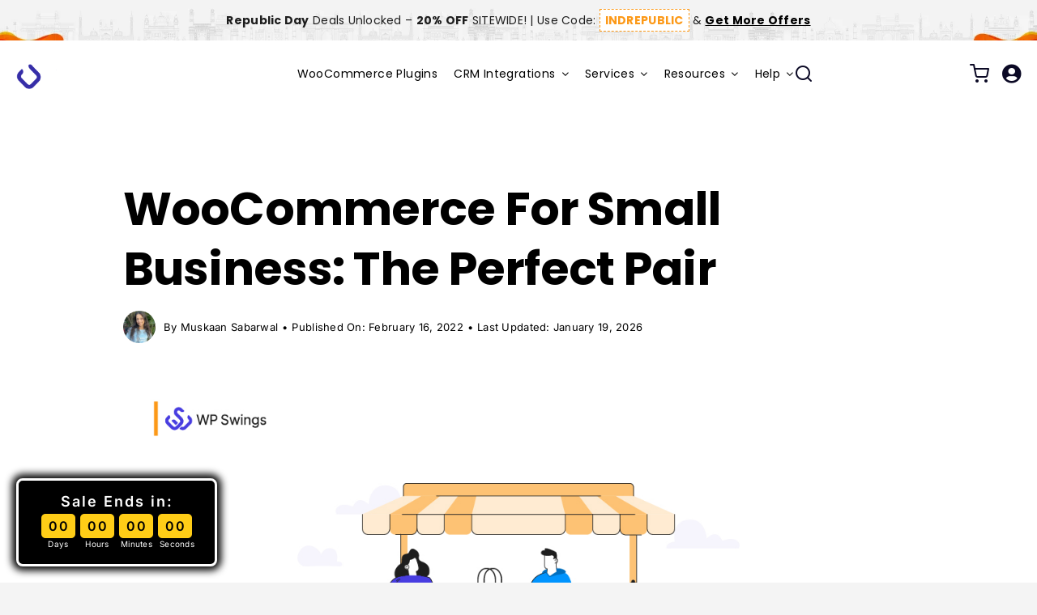

--- FILE ---
content_type: text/html; charset=UTF-8
request_url: https://wpswings.com/blog/woocommerce-for-small-business/
body_size: 72669
content:
<!DOCTYPE html>
<html class="avada-html-layout-wide avada-html-header-position-top avada-is-100-percent-template awb-scroll" lang="en-US" prefix="og: http://ogp.me/ns# fb: http://ogp.me/ns/fb#">
<head><meta http-equiv="Content-Type" content="text/html; charset=utf-8"/><script>if(navigator.userAgent.match(/MSIE|Internet Explorer/i)||navigator.userAgent.match(/Trident\/7\..*?rv:11/i)){var href=document.location.href;if(!href.match(/[?&]nowprocket/)){if(href.indexOf("?")==-1){if(href.indexOf("#")==-1){document.location.href=href+"?nowprocket=1"}else{document.location.href=href.replace("#","?nowprocket=1#")}}else{if(href.indexOf("#")==-1){document.location.href=href+"&nowprocket=1"}else{document.location.href=href.replace("#","&nowprocket=1#")}}}}</script><script>(()=>{class RocketLazyLoadScripts{constructor(){this.v="2.0.4",this.userEvents=["keydown","keyup","mousedown","mouseup","mousemove","mouseover","mouseout","touchmove","touchstart","touchend","touchcancel","wheel","click","dblclick","input"],this.attributeEvents=["onblur","onclick","oncontextmenu","ondblclick","onfocus","onmousedown","onmouseenter","onmouseleave","onmousemove","onmouseout","onmouseover","onmouseup","onmousewheel","onscroll","onsubmit"]}async t(){this.i(),this.o(),/iP(ad|hone)/.test(navigator.userAgent)&&this.h(),this.u(),this.l(this),this.m(),this.k(this),this.p(this),this._(),await Promise.all([this.R(),this.L()]),this.lastBreath=Date.now(),this.S(this),this.P(),this.D(),this.O(),this.M(),await this.C(this.delayedScripts.normal),await this.C(this.delayedScripts.defer),await this.C(this.delayedScripts.async),await this.T(),await this.F(),await this.j(),await this.A(),window.dispatchEvent(new Event("rocket-allScriptsLoaded")),this.everythingLoaded=!0,this.lastTouchEnd&&await new Promise(t=>setTimeout(t,500-Date.now()+this.lastTouchEnd)),this.I(),this.H(),this.U(),this.W()}i(){this.CSPIssue=sessionStorage.getItem("rocketCSPIssue"),document.addEventListener("securitypolicyviolation",t=>{this.CSPIssue||"script-src-elem"!==t.violatedDirective||"data"!==t.blockedURI||(this.CSPIssue=!0,sessionStorage.setItem("rocketCSPIssue",!0))},{isRocket:!0})}o(){window.addEventListener("pageshow",t=>{this.persisted=t.persisted,this.realWindowLoadedFired=!0},{isRocket:!0}),window.addEventListener("pagehide",()=>{this.onFirstUserAction=null},{isRocket:!0})}h(){let t;function e(e){t=e}window.addEventListener("touchstart",e,{isRocket:!0}),window.addEventListener("touchend",function i(o){o.changedTouches[0]&&t.changedTouches[0]&&Math.abs(o.changedTouches[0].pageX-t.changedTouches[0].pageX)<10&&Math.abs(o.changedTouches[0].pageY-t.changedTouches[0].pageY)<10&&o.timeStamp-t.timeStamp<200&&(window.removeEventListener("touchstart",e,{isRocket:!0}),window.removeEventListener("touchend",i,{isRocket:!0}),"INPUT"===o.target.tagName&&"text"===o.target.type||(o.target.dispatchEvent(new TouchEvent("touchend",{target:o.target,bubbles:!0})),o.target.dispatchEvent(new MouseEvent("mouseover",{target:o.target,bubbles:!0})),o.target.dispatchEvent(new PointerEvent("click",{target:o.target,bubbles:!0,cancelable:!0,detail:1,clientX:o.changedTouches[0].clientX,clientY:o.changedTouches[0].clientY})),event.preventDefault()))},{isRocket:!0})}q(t){this.userActionTriggered||("mousemove"!==t.type||this.firstMousemoveIgnored?"keyup"===t.type||"mouseover"===t.type||"mouseout"===t.type||(this.userActionTriggered=!0,this.onFirstUserAction&&this.onFirstUserAction()):this.firstMousemoveIgnored=!0),"click"===t.type&&t.preventDefault(),t.stopPropagation(),t.stopImmediatePropagation(),"touchstart"===this.lastEvent&&"touchend"===t.type&&(this.lastTouchEnd=Date.now()),"click"===t.type&&(this.lastTouchEnd=0),this.lastEvent=t.type,t.composedPath&&t.composedPath()[0].getRootNode()instanceof ShadowRoot&&(t.rocketTarget=t.composedPath()[0]),this.savedUserEvents.push(t)}u(){this.savedUserEvents=[],this.userEventHandler=this.q.bind(this),this.userEvents.forEach(t=>window.addEventListener(t,this.userEventHandler,{passive:!1,isRocket:!0})),document.addEventListener("visibilitychange",this.userEventHandler,{isRocket:!0})}U(){this.userEvents.forEach(t=>window.removeEventListener(t,this.userEventHandler,{passive:!1,isRocket:!0})),document.removeEventListener("visibilitychange",this.userEventHandler,{isRocket:!0}),this.savedUserEvents.forEach(t=>{(t.rocketTarget||t.target).dispatchEvent(new window[t.constructor.name](t.type,t))})}m(){const t="return false",e=Array.from(this.attributeEvents,t=>"data-rocket-"+t),i="["+this.attributeEvents.join("],[")+"]",o="[data-rocket-"+this.attributeEvents.join("],[data-rocket-")+"]",s=(e,i,o)=>{o&&o!==t&&(e.setAttribute("data-rocket-"+i,o),e["rocket"+i]=new Function("event",o),e.setAttribute(i,t))};new MutationObserver(t=>{for(const n of t)"attributes"===n.type&&(n.attributeName.startsWith("data-rocket-")||this.everythingLoaded?n.attributeName.startsWith("data-rocket-")&&this.everythingLoaded&&this.N(n.target,n.attributeName.substring(12)):s(n.target,n.attributeName,n.target.getAttribute(n.attributeName))),"childList"===n.type&&n.addedNodes.forEach(t=>{if(t.nodeType===Node.ELEMENT_NODE)if(this.everythingLoaded)for(const i of[t,...t.querySelectorAll(o)])for(const t of i.getAttributeNames())e.includes(t)&&this.N(i,t.substring(12));else for(const e of[t,...t.querySelectorAll(i)])for(const t of e.getAttributeNames())this.attributeEvents.includes(t)&&s(e,t,e.getAttribute(t))})}).observe(document,{subtree:!0,childList:!0,attributeFilter:[...this.attributeEvents,...e]})}I(){this.attributeEvents.forEach(t=>{document.querySelectorAll("[data-rocket-"+t+"]").forEach(e=>{this.N(e,t)})})}N(t,e){const i=t.getAttribute("data-rocket-"+e);i&&(t.setAttribute(e,i),t.removeAttribute("data-rocket-"+e))}k(t){Object.defineProperty(HTMLElement.prototype,"onclick",{get(){return this.rocketonclick||null},set(e){this.rocketonclick=e,this.setAttribute(t.everythingLoaded?"onclick":"data-rocket-onclick","this.rocketonclick(event)")}})}S(t){function e(e,i){let o=e[i];e[i]=null,Object.defineProperty(e,i,{get:()=>o,set(s){t.everythingLoaded?o=s:e["rocket"+i]=o=s}})}e(document,"onreadystatechange"),e(window,"onload"),e(window,"onpageshow");try{Object.defineProperty(document,"readyState",{get:()=>t.rocketReadyState,set(e){t.rocketReadyState=e},configurable:!0}),document.readyState="loading"}catch(t){console.log("WPRocket DJE readyState conflict, bypassing")}}l(t){this.originalAddEventListener=EventTarget.prototype.addEventListener,this.originalRemoveEventListener=EventTarget.prototype.removeEventListener,this.savedEventListeners=[],EventTarget.prototype.addEventListener=function(e,i,o){o&&o.isRocket||!t.B(e,this)&&!t.userEvents.includes(e)||t.B(e,this)&&!t.userActionTriggered||e.startsWith("rocket-")||t.everythingLoaded?t.originalAddEventListener.call(this,e,i,o):(t.savedEventListeners.push({target:this,remove:!1,type:e,func:i,options:o}),"mouseenter"!==e&&"mouseleave"!==e||t.originalAddEventListener.call(this,e,t.savedUserEvents.push,o))},EventTarget.prototype.removeEventListener=function(e,i,o){o&&o.isRocket||!t.B(e,this)&&!t.userEvents.includes(e)||t.B(e,this)&&!t.userActionTriggered||e.startsWith("rocket-")||t.everythingLoaded?t.originalRemoveEventListener.call(this,e,i,o):t.savedEventListeners.push({target:this,remove:!0,type:e,func:i,options:o})}}J(t,e){this.savedEventListeners=this.savedEventListeners.filter(i=>{let o=i.type,s=i.target||window;return e!==o||t!==s||(this.B(o,s)&&(i.type="rocket-"+o),this.$(i),!1)})}H(){EventTarget.prototype.addEventListener=this.originalAddEventListener,EventTarget.prototype.removeEventListener=this.originalRemoveEventListener,this.savedEventListeners.forEach(t=>this.$(t))}$(t){t.remove?this.originalRemoveEventListener.call(t.target,t.type,t.func,t.options):this.originalAddEventListener.call(t.target,t.type,t.func,t.options)}p(t){let e;function i(e){return t.everythingLoaded?e:e.split(" ").map(t=>"load"===t||t.startsWith("load.")?"rocket-jquery-load":t).join(" ")}function o(o){function s(e){const s=o.fn[e];o.fn[e]=o.fn.init.prototype[e]=function(){return this[0]===window&&t.userActionTriggered&&("string"==typeof arguments[0]||arguments[0]instanceof String?arguments[0]=i(arguments[0]):"object"==typeof arguments[0]&&Object.keys(arguments[0]).forEach(t=>{const e=arguments[0][t];delete arguments[0][t],arguments[0][i(t)]=e})),s.apply(this,arguments),this}}if(o&&o.fn&&!t.allJQueries.includes(o)){const e={DOMContentLoaded:[],"rocket-DOMContentLoaded":[]};for(const t in e)document.addEventListener(t,()=>{e[t].forEach(t=>t())},{isRocket:!0});o.fn.ready=o.fn.init.prototype.ready=function(i){function s(){parseInt(o.fn.jquery)>2?setTimeout(()=>i.bind(document)(o)):i.bind(document)(o)}return"function"==typeof i&&(t.realDomReadyFired?!t.userActionTriggered||t.fauxDomReadyFired?s():e["rocket-DOMContentLoaded"].push(s):e.DOMContentLoaded.push(s)),o([])},s("on"),s("one"),s("off"),t.allJQueries.push(o)}e=o}t.allJQueries=[],o(window.jQuery),Object.defineProperty(window,"jQuery",{get:()=>e,set(t){o(t)}})}P(){const t=new Map;document.write=document.writeln=function(e){const i=document.currentScript,o=document.createRange(),s=i.parentElement;let n=t.get(i);void 0===n&&(n=i.nextSibling,t.set(i,n));const c=document.createDocumentFragment();o.setStart(c,0),c.appendChild(o.createContextualFragment(e)),s.insertBefore(c,n)}}async R(){return new Promise(t=>{this.userActionTriggered?t():this.onFirstUserAction=t})}async L(){return new Promise(t=>{document.addEventListener("DOMContentLoaded",()=>{this.realDomReadyFired=!0,t()},{isRocket:!0})})}async j(){return this.realWindowLoadedFired?Promise.resolve():new Promise(t=>{window.addEventListener("load",t,{isRocket:!0})})}M(){this.pendingScripts=[];this.scriptsMutationObserver=new MutationObserver(t=>{for(const e of t)e.addedNodes.forEach(t=>{"SCRIPT"!==t.tagName||t.noModule||t.isWPRocket||this.pendingScripts.push({script:t,promise:new Promise(e=>{const i=()=>{const i=this.pendingScripts.findIndex(e=>e.script===t);i>=0&&this.pendingScripts.splice(i,1),e()};t.addEventListener("load",i,{isRocket:!0}),t.addEventListener("error",i,{isRocket:!0}),setTimeout(i,1e3)})})})}),this.scriptsMutationObserver.observe(document,{childList:!0,subtree:!0})}async F(){await this.X(),this.pendingScripts.length?(await this.pendingScripts[0].promise,await this.F()):this.scriptsMutationObserver.disconnect()}D(){this.delayedScripts={normal:[],async:[],defer:[]},document.querySelectorAll("script[type$=rocketlazyloadscript]").forEach(t=>{t.hasAttribute("data-rocket-src")?t.hasAttribute("async")&&!1!==t.async?this.delayedScripts.async.push(t):t.hasAttribute("defer")&&!1!==t.defer||"module"===t.getAttribute("data-rocket-type")?this.delayedScripts.defer.push(t):this.delayedScripts.normal.push(t):this.delayedScripts.normal.push(t)})}async _(){await this.L();let t=[];document.querySelectorAll("script[type$=rocketlazyloadscript][data-rocket-src]").forEach(e=>{let i=e.getAttribute("data-rocket-src");if(i&&!i.startsWith("data:")){i.startsWith("//")&&(i=location.protocol+i);try{const o=new URL(i).origin;o!==location.origin&&t.push({src:o,crossOrigin:e.crossOrigin||"module"===e.getAttribute("data-rocket-type")})}catch(t){}}}),t=[...new Map(t.map(t=>[JSON.stringify(t),t])).values()],this.Y(t,"preconnect")}async G(t){if(await this.K(),!0!==t.noModule||!("noModule"in HTMLScriptElement.prototype))return new Promise(e=>{let i;function o(){(i||t).setAttribute("data-rocket-status","executed"),e()}try{if(navigator.userAgent.includes("Firefox/")||""===navigator.vendor||this.CSPIssue)i=document.createElement("script"),[...t.attributes].forEach(t=>{let e=t.nodeName;"type"!==e&&("data-rocket-type"===e&&(e="type"),"data-rocket-src"===e&&(e="src"),i.setAttribute(e,t.nodeValue))}),t.text&&(i.text=t.text),t.nonce&&(i.nonce=t.nonce),i.hasAttribute("src")?(i.addEventListener("load",o,{isRocket:!0}),i.addEventListener("error",()=>{i.setAttribute("data-rocket-status","failed-network"),e()},{isRocket:!0}),setTimeout(()=>{i.isConnected||e()},1)):(i.text=t.text,o()),i.isWPRocket=!0,t.parentNode.replaceChild(i,t);else{const i=t.getAttribute("data-rocket-type"),s=t.getAttribute("data-rocket-src");i?(t.type=i,t.removeAttribute("data-rocket-type")):t.removeAttribute("type"),t.addEventListener("load",o,{isRocket:!0}),t.addEventListener("error",i=>{this.CSPIssue&&i.target.src.startsWith("data:")?(console.log("WPRocket: CSP fallback activated"),t.removeAttribute("src"),this.G(t).then(e)):(t.setAttribute("data-rocket-status","failed-network"),e())},{isRocket:!0}),s?(t.fetchPriority="high",t.removeAttribute("data-rocket-src"),t.src=s):t.src="data:text/javascript;base64,"+window.btoa(unescape(encodeURIComponent(t.text)))}}catch(i){t.setAttribute("data-rocket-status","failed-transform"),e()}});t.setAttribute("data-rocket-status","skipped")}async C(t){const e=t.shift();return e?(e.isConnected&&await this.G(e),this.C(t)):Promise.resolve()}O(){this.Y([...this.delayedScripts.normal,...this.delayedScripts.defer,...this.delayedScripts.async],"preload")}Y(t,e){this.trash=this.trash||[];let i=!0;var o=document.createDocumentFragment();t.forEach(t=>{const s=t.getAttribute&&t.getAttribute("data-rocket-src")||t.src;if(s&&!s.startsWith("data:")){const n=document.createElement("link");n.href=s,n.rel=e,"preconnect"!==e&&(n.as="script",n.fetchPriority=i?"high":"low"),t.getAttribute&&"module"===t.getAttribute("data-rocket-type")&&(n.crossOrigin=!0),t.crossOrigin&&(n.crossOrigin=t.crossOrigin),t.integrity&&(n.integrity=t.integrity),t.nonce&&(n.nonce=t.nonce),o.appendChild(n),this.trash.push(n),i=!1}}),document.head.appendChild(o)}W(){this.trash.forEach(t=>t.remove())}async T(){try{document.readyState="interactive"}catch(t){}this.fauxDomReadyFired=!0;try{await this.K(),this.J(document,"readystatechange"),document.dispatchEvent(new Event("rocket-readystatechange")),await this.K(),document.rocketonreadystatechange&&document.rocketonreadystatechange(),await this.K(),this.J(document,"DOMContentLoaded"),document.dispatchEvent(new Event("rocket-DOMContentLoaded")),await this.K(),this.J(window,"DOMContentLoaded"),window.dispatchEvent(new Event("rocket-DOMContentLoaded"))}catch(t){console.error(t)}}async A(){try{document.readyState="complete"}catch(t){}try{await this.K(),this.J(document,"readystatechange"),document.dispatchEvent(new Event("rocket-readystatechange")),await this.K(),document.rocketonreadystatechange&&document.rocketonreadystatechange(),await this.K(),this.J(window,"load"),window.dispatchEvent(new Event("rocket-load")),await this.K(),window.rocketonload&&window.rocketonload(),await this.K(),this.allJQueries.forEach(t=>t(window).trigger("rocket-jquery-load")),await this.K(),this.J(window,"pageshow");const t=new Event("rocket-pageshow");t.persisted=this.persisted,window.dispatchEvent(t),await this.K(),window.rocketonpageshow&&window.rocketonpageshow({persisted:this.persisted})}catch(t){console.error(t)}}async K(){Date.now()-this.lastBreath>45&&(await this.X(),this.lastBreath=Date.now())}async X(){return document.hidden?new Promise(t=>setTimeout(t)):new Promise(t=>requestAnimationFrame(t))}B(t,e){return e===document&&"readystatechange"===t||(e===document&&"DOMContentLoaded"===t||(e===window&&"DOMContentLoaded"===t||(e===window&&"load"===t||e===window&&"pageshow"===t)))}static run(){(new RocketLazyLoadScripts).t()}}RocketLazyLoadScripts.run()})();</script>
	<meta http-equiv="X-UA-Compatible" content="IE=edge" />
	
	<meta name="viewport" content="width=device-width, initial-scale=1" />
	<meta name='robots' content='index, follow, max-image-preview:large, max-snippet:-1, max-video-preview:-1' />
	<style>img:is([sizes="auto" i], [sizes^="auto," i]) { contain-intrinsic-size: 3000px 1500px }</style>
	
<!-- Google Tag Manager for WordPress by gtm4wp.com -->
<script data-cfasync="false" data-pagespeed-no-defer>
	var gtm4wp_datalayer_name = "dataLayer";
	var dataLayer = dataLayer || [];
	const gtm4wp_use_sku_instead = false;
	const gtm4wp_currency = 'USD';
	const gtm4wp_product_per_impression = 10;
	const gtm4wp_clear_ecommerce = false;
</script>
<!-- End Google Tag Manager for WordPress by gtm4wp.com -->
	<!-- This site is optimized with the Yoast SEO Premium plugin v26.7 (Yoast SEO v26.7) - https://yoast.com/wordpress/plugins/seo/ -->
	<title>WooCommerce For Small Business: The Perfect Pair | WP Swings</title>
	<meta name="description" content="WooCommerce for small business is the perfect choice for beginners. Start your business online using WooCommerce&#039;s plugins and themes." />
	<link rel="canonical" href="https://wpswings.com/blog/woocommerce-for-small-business/" />
	<meta property="og:locale" content="en_US" />
	<meta property="og:type" content="article" />
	<meta property="og:title" content="WooCommerce For Small Business: The Perfect Pair | WP Swings" />
	<meta property="og:description" content="WooCommerce for small business is the perfect choice for beginners. Start your business online using WooCommerce&#039;s plugins and themes." />
	<meta property="og:url" content="https://wpswings.com/blog/woocommerce-for-small-business/" />
	<meta property="og:site_name" content="WP Swings" />
	<meta property="article:publisher" content="https://www.facebook.com/wpswings" />
	<meta property="article:published_time" content="2022-02-16T14:31:26+00:00" />
	<meta property="article:modified_time" content="2026-01-19T08:38:53+00:00" />
	<meta property="og:image" content="https://wpswings.com/wp-content/uploads/2022/02/WooCommerce-For-Small-Business_OG-1.jpg" />
	<meta property="og:image:width" content="1200" />
	<meta property="og:image:height" content="628" />
	<meta property="og:image:type" content="image/jpeg" />
	<meta name="author" content="Muskaan Sabarwal" />
	<meta name="twitter:card" content="summary_large_image" />
	<meta name="twitter:title" content="WooCommerce For Small Business: The Perfect Pair | WP Swings" />
	<meta name="twitter:description" content="WooCommerce for small business is the perfect choice for beginners. Start your business online using WooCommerce&#039;s plugins and themes." />
	<meta name="twitter:creator" content="@wpswings" />
	<meta name="twitter:site" content="@wpswings" />
	<meta name="twitter:label1" content="Written by" />
	<meta name="twitter:data1" content="Muskaan Sabarwal" />
	<meta name="twitter:label2" content="Est. reading time" />
	<meta name="twitter:data2" content="16 minutes" />
	<!-- / Yoast SEO Premium plugin. -->


<link rel='dns-prefetch' href='//js-eu1.hs-scripts.com' />
<link rel='dns-prefetch' href='//use.fontawesome.com' />
<link rel="alternate" type="application/rss+xml" title="WP Swings &raquo; Feed" href="https://wpswings.com/feed/" />
<link rel="alternate" type="application/rss+xml" title="WP Swings &raquo; Comments Feed" href="https://wpswings.com/comments/feed/" />
		
		
		
		
		
		<link rel="alternate" type="application/rss+xml" title="WP Swings &raquo; WooCommerce For Small Business: The Perfect Pair Comments Feed" href="https://wpswings.com/blog/woocommerce-for-small-business/feed/" />
<script type="rocketlazyloadscript">function wps_fvmuag(){var e=navigator.userAgent;if(e.match(/x11.*ox\/54|id\s4.*us.*ome\/62|oobo|ight|tmet|eadl|ngdo|PTST/i))return!1;if(e.match(/x11.*me\/86\.0/i)){var r=screen.width;if("number"==typeof r&&1367==r)return!1}return!0}</script>    <meta name="google-site-verification" content="kq-d66FJt7vShjrBuybajeR1XhrSSKZJQITbfeMNabQ" />
    <meta name="p:domain_verify" content="666ad5dd6fdadcbd1b471d8fccb896ea"/>
    <meta name="facebook-domain-verification" content="f6hp26an85a27hxt6wm3hlgjzorhx3" />
    <meta name='dmca-site-verification' content='SGJDcWdpYUJGNDIxT21KVDIvelg1Zz090' />
    <meta name="p:domain_verify" content="638548869d1eb6c417054f40f4a418d9"/>
    
    <!-- Google Tag Manager -->
    <script type="rocketlazyloadscript" data-rocket-type="text/javascript" defer>if(wps_fvmuag()){ (function(w,d,s,l,i){w[l]=w[l]||[];w[l].push({'gtm.start':
    new Date().getTime(),event:'gtm.js'});var f=d.getElementsByTagName(s)[0],
    j=d.createElement(s),dl=l!='dataLayer'?'&l='+l:'';j.async=true;j.src=
    'https://www.googletagmanager.com/gtm.js?id='+i+dl;f.parentNode.insertBefore(j,f);
    })(window,document,'script','dataLayer','GTM-PQHG693'); }</script>
    <!-- End Google Tag Manager -->
    
		<meta property="og:title" content="WooCommerce For Small Business: The Perfect Pair"/>
		<meta property="og:type" content="article"/>
		<meta property="og:url" content="https://wpswings.com/blog/woocommerce-for-small-business/"/>
		<meta property="og:site_name" content="WP Swings"/>
		<meta property="og:description" content="When selling through eCommerce, the most important decision to make is choosing the right platform. With the abundance of available choices, it can be challenging to select the one that best suits your business’s needs. In a study, it has been found that WooCommerce owns more than 26% of all online stores, making it one"/>

									<meta property="og:image" content="https://wpswings.com/wp-content/uploads/2022/02/WooCommerce-For-Small-Business_OG.jpg"/>
							<style id='classic-theme-styles-inline-css' type='text/css'>
/*! This file is auto-generated */
.wp-block-button__link{color:#fff;background-color:#32373c;border-radius:9999px;box-shadow:none;text-decoration:none;padding:calc(.667em + 2px) calc(1.333em + 2px);font-size:1.125em}.wp-block-file__button{background:#32373c;color:#fff;text-decoration:none}
</style>
<style id='global-styles-inline-css' type='text/css'>
:root{--wp--preset--aspect-ratio--square: 1;--wp--preset--aspect-ratio--4-3: 4/3;--wp--preset--aspect-ratio--3-4: 3/4;--wp--preset--aspect-ratio--3-2: 3/2;--wp--preset--aspect-ratio--2-3: 2/3;--wp--preset--aspect-ratio--16-9: 16/9;--wp--preset--aspect-ratio--9-16: 9/16;--wp--preset--color--black: #000000;--wp--preset--color--cyan-bluish-gray: #abb8c3;--wp--preset--color--white: #ffffff;--wp--preset--color--pale-pink: #f78da7;--wp--preset--color--vivid-red: #cf2e2e;--wp--preset--color--luminous-vivid-orange: #ff6900;--wp--preset--color--luminous-vivid-amber: #fcb900;--wp--preset--color--light-green-cyan: #7bdcb5;--wp--preset--color--vivid-green-cyan: #00d084;--wp--preset--color--pale-cyan-blue: #8ed1fc;--wp--preset--color--vivid-cyan-blue: #0693e3;--wp--preset--color--vivid-purple: #9b51e0;--wp--preset--gradient--vivid-cyan-blue-to-vivid-purple: linear-gradient(135deg,rgba(6,147,227,1) 0%,rgb(155,81,224) 100%);--wp--preset--gradient--light-green-cyan-to-vivid-green-cyan: linear-gradient(135deg,rgb(122,220,180) 0%,rgb(0,208,130) 100%);--wp--preset--gradient--luminous-vivid-amber-to-luminous-vivid-orange: linear-gradient(135deg,rgba(252,185,0,1) 0%,rgba(255,105,0,1) 100%);--wp--preset--gradient--luminous-vivid-orange-to-vivid-red: linear-gradient(135deg,rgba(255,105,0,1) 0%,rgb(207,46,46) 100%);--wp--preset--gradient--very-light-gray-to-cyan-bluish-gray: linear-gradient(135deg,rgb(238,238,238) 0%,rgb(169,184,195) 100%);--wp--preset--gradient--cool-to-warm-spectrum: linear-gradient(135deg,rgb(74,234,220) 0%,rgb(151,120,209) 20%,rgb(207,42,186) 40%,rgb(238,44,130) 60%,rgb(251,105,98) 80%,rgb(254,248,76) 100%);--wp--preset--gradient--blush-light-purple: linear-gradient(135deg,rgb(255,206,236) 0%,rgb(152,150,240) 100%);--wp--preset--gradient--blush-bordeaux: linear-gradient(135deg,rgb(254,205,165) 0%,rgb(254,45,45) 50%,rgb(107,0,62) 100%);--wp--preset--gradient--luminous-dusk: linear-gradient(135deg,rgb(255,203,112) 0%,rgb(199,81,192) 50%,rgb(65,88,208) 100%);--wp--preset--gradient--pale-ocean: linear-gradient(135deg,rgb(255,245,203) 0%,rgb(182,227,212) 50%,rgb(51,167,181) 100%);--wp--preset--gradient--electric-grass: linear-gradient(135deg,rgb(202,248,128) 0%,rgb(113,206,126) 100%);--wp--preset--gradient--midnight: linear-gradient(135deg,rgb(2,3,129) 0%,rgb(40,116,252) 100%);--wp--preset--font-size--small: 13.5px;--wp--preset--font-size--medium: 20px;--wp--preset--font-size--large: 27px;--wp--preset--font-size--x-large: 42px;--wp--preset--font-size--normal: 18px;--wp--preset--font-size--xlarge: 36px;--wp--preset--font-size--huge: 54px;--wp--preset--spacing--20: 0.44rem;--wp--preset--spacing--30: 0.67rem;--wp--preset--spacing--40: 1rem;--wp--preset--spacing--50: 1.5rem;--wp--preset--spacing--60: 2.25rem;--wp--preset--spacing--70: 3.38rem;--wp--preset--spacing--80: 5.06rem;--wp--preset--shadow--natural: 6px 6px 9px rgba(0, 0, 0, 0.2);--wp--preset--shadow--deep: 12px 12px 50px rgba(0, 0, 0, 0.4);--wp--preset--shadow--sharp: 6px 6px 0px rgba(0, 0, 0, 0.2);--wp--preset--shadow--outlined: 6px 6px 0px -3px rgba(255, 255, 255, 1), 6px 6px rgba(0, 0, 0, 1);--wp--preset--shadow--crisp: 6px 6px 0px rgba(0, 0, 0, 1);}:where(.is-layout-flex){gap: 0.5em;}:where(.is-layout-grid){gap: 0.5em;}body .is-layout-flex{display: flex;}.is-layout-flex{flex-wrap: wrap;align-items: center;}.is-layout-flex > :is(*, div){margin: 0;}body .is-layout-grid{display: grid;}.is-layout-grid > :is(*, div){margin: 0;}:where(.wp-block-columns.is-layout-flex){gap: 2em;}:where(.wp-block-columns.is-layout-grid){gap: 2em;}:where(.wp-block-post-template.is-layout-flex){gap: 1.25em;}:where(.wp-block-post-template.is-layout-grid){gap: 1.25em;}.has-black-color{color: var(--wp--preset--color--black) !important;}.has-cyan-bluish-gray-color{color: var(--wp--preset--color--cyan-bluish-gray) !important;}.has-white-color{color: var(--wp--preset--color--white) !important;}.has-pale-pink-color{color: var(--wp--preset--color--pale-pink) !important;}.has-vivid-red-color{color: var(--wp--preset--color--vivid-red) !important;}.has-luminous-vivid-orange-color{color: var(--wp--preset--color--luminous-vivid-orange) !important;}.has-luminous-vivid-amber-color{color: var(--wp--preset--color--luminous-vivid-amber) !important;}.has-light-green-cyan-color{color: var(--wp--preset--color--light-green-cyan) !important;}.has-vivid-green-cyan-color{color: var(--wp--preset--color--vivid-green-cyan) !important;}.has-pale-cyan-blue-color{color: var(--wp--preset--color--pale-cyan-blue) !important;}.has-vivid-cyan-blue-color{color: var(--wp--preset--color--vivid-cyan-blue) !important;}.has-vivid-purple-color{color: var(--wp--preset--color--vivid-purple) !important;}.has-black-background-color{background-color: var(--wp--preset--color--black) !important;}.has-cyan-bluish-gray-background-color{background-color: var(--wp--preset--color--cyan-bluish-gray) !important;}.has-white-background-color{background-color: var(--wp--preset--color--white) !important;}.has-pale-pink-background-color{background-color: var(--wp--preset--color--pale-pink) !important;}.has-vivid-red-background-color{background-color: var(--wp--preset--color--vivid-red) !important;}.has-luminous-vivid-orange-background-color{background-color: var(--wp--preset--color--luminous-vivid-orange) !important;}.has-luminous-vivid-amber-background-color{background-color: var(--wp--preset--color--luminous-vivid-amber) !important;}.has-light-green-cyan-background-color{background-color: var(--wp--preset--color--light-green-cyan) !important;}.has-vivid-green-cyan-background-color{background-color: var(--wp--preset--color--vivid-green-cyan) !important;}.has-pale-cyan-blue-background-color{background-color: var(--wp--preset--color--pale-cyan-blue) !important;}.has-vivid-cyan-blue-background-color{background-color: var(--wp--preset--color--vivid-cyan-blue) !important;}.has-vivid-purple-background-color{background-color: var(--wp--preset--color--vivid-purple) !important;}.has-black-border-color{border-color: var(--wp--preset--color--black) !important;}.has-cyan-bluish-gray-border-color{border-color: var(--wp--preset--color--cyan-bluish-gray) !important;}.has-white-border-color{border-color: var(--wp--preset--color--white) !important;}.has-pale-pink-border-color{border-color: var(--wp--preset--color--pale-pink) !important;}.has-vivid-red-border-color{border-color: var(--wp--preset--color--vivid-red) !important;}.has-luminous-vivid-orange-border-color{border-color: var(--wp--preset--color--luminous-vivid-orange) !important;}.has-luminous-vivid-amber-border-color{border-color: var(--wp--preset--color--luminous-vivid-amber) !important;}.has-light-green-cyan-border-color{border-color: var(--wp--preset--color--light-green-cyan) !important;}.has-vivid-green-cyan-border-color{border-color: var(--wp--preset--color--vivid-green-cyan) !important;}.has-pale-cyan-blue-border-color{border-color: var(--wp--preset--color--pale-cyan-blue) !important;}.has-vivid-cyan-blue-border-color{border-color: var(--wp--preset--color--vivid-cyan-blue) !important;}.has-vivid-purple-border-color{border-color: var(--wp--preset--color--vivid-purple) !important;}.has-vivid-cyan-blue-to-vivid-purple-gradient-background{background: var(--wp--preset--gradient--vivid-cyan-blue-to-vivid-purple) !important;}.has-light-green-cyan-to-vivid-green-cyan-gradient-background{background: var(--wp--preset--gradient--light-green-cyan-to-vivid-green-cyan) !important;}.has-luminous-vivid-amber-to-luminous-vivid-orange-gradient-background{background: var(--wp--preset--gradient--luminous-vivid-amber-to-luminous-vivid-orange) !important;}.has-luminous-vivid-orange-to-vivid-red-gradient-background{background: var(--wp--preset--gradient--luminous-vivid-orange-to-vivid-red) !important;}.has-very-light-gray-to-cyan-bluish-gray-gradient-background{background: var(--wp--preset--gradient--very-light-gray-to-cyan-bluish-gray) !important;}.has-cool-to-warm-spectrum-gradient-background{background: var(--wp--preset--gradient--cool-to-warm-spectrum) !important;}.has-blush-light-purple-gradient-background{background: var(--wp--preset--gradient--blush-light-purple) !important;}.has-blush-bordeaux-gradient-background{background: var(--wp--preset--gradient--blush-bordeaux) !important;}.has-luminous-dusk-gradient-background{background: var(--wp--preset--gradient--luminous-dusk) !important;}.has-pale-ocean-gradient-background{background: var(--wp--preset--gradient--pale-ocean) !important;}.has-electric-grass-gradient-background{background: var(--wp--preset--gradient--electric-grass) !important;}.has-midnight-gradient-background{background: var(--wp--preset--gradient--midnight) !important;}.has-small-font-size{font-size: var(--wp--preset--font-size--small) !important;}.has-medium-font-size{font-size: var(--wp--preset--font-size--medium) !important;}.has-large-font-size{font-size: var(--wp--preset--font-size--large) !important;}.has-x-large-font-size{font-size: var(--wp--preset--font-size--x-large) !important;}
:where(.wp-block-post-template.is-layout-flex){gap: 1.25em;}:where(.wp-block-post-template.is-layout-grid){gap: 1.25em;}
:where(.wp-block-columns.is-layout-flex){gap: 2em;}:where(.wp-block-columns.is-layout-grid){gap: 2em;}
:root :where(.wp-block-pullquote){font-size: 1.5em;line-height: 1.6;}
</style>
<link rel='stylesheet' id='wpsr_main_css-css' href='https://wpswings.com/wp-content/plugins/wp-socializer/public/css/wpsr.min.css?ver=7.9' type='text/css' media='all' />
<link data-minify="1" rel='stylesheet' id='wpsr_fa_icons-css' href='https://wpswings.com/wp-content/cache/min/1/releases/v6.7.2/css/all.css?ver=1768983350' type='text/css' media='all' />
<link data-minify="1" rel='stylesheet' id='child-style-css' href='https://wpswings.com/wp-content/cache/min/1/wp-content/themes/Avada-Child-Theme/style.css?ver=1768983343' type='text/css' media='all' />
<link data-minify="1" rel='stylesheet' id='fusion-dynamic-css-css' href='https://wpswings.com/wp-content/cache/background-css/1/wpswings.com/wp-content/cache/min/1/wp-content/uploads/fusion-styles/acc42904df224079dbf6b7f7e2a87aa0.min.css?ver=1768983351&wpr_t=1768983538' type='text/css' media='all' />
<style id='rocket-lazyload-inline-css' type='text/css'>
.rll-youtube-player{position:relative;padding-bottom:56.23%;height:0;overflow:hidden;max-width:100%;}.rll-youtube-player:focus-within{outline: 2px solid currentColor;outline-offset: 5px;}.rll-youtube-player iframe{position:absolute;top:0;left:0;width:100%;height:100%;z-index:100;background:0 0}.rll-youtube-player img{bottom:0;display:block;left:0;margin:auto;max-width:100%;width:100%;position:absolute;right:0;top:0;border:none;height:auto;-webkit-transition:.4s all;-moz-transition:.4s all;transition:.4s all}.rll-youtube-player img:hover{-webkit-filter:brightness(75%)}.rll-youtube-player .play{height:100%;width:100%;left:0;top:0;position:absolute;background:var(--wpr-bg-ee9ac999-00a3-487e-b4e9-103c5e6cc0ef) no-repeat center;background-color: transparent !important;cursor:pointer;border:none;}
</style>
<script type="rocketlazyloadscript" data-rocket-type="text/javascript" data-rocket-src="https://wpswings.com/wp-includes/js/jquery/jquery.min.js?ver=3.7.1" id="jquery-core-js"></script>
<script type="rocketlazyloadscript" data-rocket-type="text/javascript" data-rocket-src="https://wpswings.com/wp-includes/js/dist/hooks.min.js?ver=4d63a3d491d11ffd8ac6" id="wp-hooks-js"></script>
<script type="text/javascript" id="wpm-js-extra">
/* <![CDATA[ */
var wpm = {"ajax_url":"https:\/\/wpswings.com\/wp-admin\/admin-ajax.php","root":"https:\/\/wpswings.com\/wp-json\/","nonce_wp_rest":"af9ee4bf17","nonce_ajax":"63a96832e4"};
/* ]]> */
</script>
<script type="rocketlazyloadscript" data-rocket-type="text/javascript" data-rocket-src="https://wpswings.com/wp-content/plugins/woocommerce-google-adwords-conversion-tracking-tag/js/public/wpm-public.p1.min.js?ver=1.46.1" id="wpm-js" data-rocket-defer defer></script>
<script type="rocketlazyloadscript" data-minify="1" data-rocket-type="text/javascript" data-rocket-src="https://wpswings.com/wp-content/cache/min/1/wp-content/themes/Avada-Child-Theme/custom-script.js?ver=1768983343" id="child-script-js" data-rocket-defer defer></script>
<link rel="EditURI" type="application/rsd+xml" title="RSD" href="https://wpswings.com/xmlrpc.php?rsd" />
<link rel='shortlink' href='https://wpswings.com/?p=69266' />
<link rel="alternate" title="oEmbed (JSON)" type="application/json+oembed" href="https://wpswings.com/wp-json/oembed/1.0/embed?url=https%3A%2F%2Fwpswings.com%2Fblog%2Fwoocommerce-for-small-business%2F" />
<link rel="alternate" title="oEmbed (XML)" type="text/xml+oembed" href="https://wpswings.com/wp-json/oembed/1.0/embed?url=https%3A%2F%2Fwpswings.com%2Fblog%2Fwoocommerce-for-small-business%2F&#038;format=xml" />
<meta name='uap-token' content='9cda770efe'>			<!-- DO NOT COPY THIS SNIPPET! Start of Page Analytics Tracking for HubSpot WordPress plugin v11.3.37-->
			<script type="rocketlazyloadscript" class="hsq-set-content-id" data-content-id="blog-post">
				var _hsq = _hsq || [];
				_hsq.push(["setContentType", "blog-post"]);
			</script>
			<!-- DO NOT COPY THIS SNIPPET! End of Page Analytics Tracking for HubSpot WordPress plugin -->
			

<!-- This site is optimized with the Schema plugin v1.7.9.6 - https://schema.press -->
<script type="application/ld+json">[{"@context":"http:\/\/schema.org\/","@type":"WPHeader","url":"https:\/\/wpswings.com\/blog\/woocommerce-for-small-business\/","headline":"WooCommerce For Small Business: The Perfect Pair","description":"When selling through eCommerce, the most important decision to make is choosing the right platform. With the abundance..."},{"@context":"http:\/\/schema.org\/","@type":"WPFooter","url":"https:\/\/wpswings.com\/blog\/woocommerce-for-small-business\/","headline":"WooCommerce For Small Business: The Perfect Pair","description":"When selling through eCommerce, the most important decision to make is choosing the right platform. With the abundance...","copyrightYear":"2022"}]</script>



<!-- This site is optimized with the Schema plugin v1.7.9.6 - https://schema.press -->
<script type="application/ld+json">{"@context":"https:\/\/schema.org\/","@type":"BlogPosting","mainEntityOfPage":{"@type":"WebPage","@id":"https:\/\/wpswings.com\/blog\/woocommerce-for-small-business\/"},"url":"https:\/\/wpswings.com\/blog\/woocommerce-for-small-business\/","headline":"WooCommerce For Small Business: The Perfect Pair","datePublished":"2022-02-16T14:31:26+00:00","dateModified":"2026-01-19T08:38:53+00:00","publisher":{"@type":"Organization","@id":"https:\/\/wpswings.com\/#organization","name":"WP Swings","logo":{"@type":"ImageObject","url":"https:\/\/wpswings.com\/wp-content\/uploads\/2022\/01\/wpSwings_logo_3840x2160.png","width":600,"height":60}},"image":{"@type":"ImageObject","url":"https:\/\/wpswings.com\/wp-content\/uploads\/2022\/02\/WooCommerce-For-Small-Business_OG.jpg","width":1200,"height":628},"articleSection":"eCommerce","keywords":"eCommerce Store, Online Business, online store, WooCommerce, WooCommerce Plugins","description":"When selling through eCommerce, the most important decision to make is choosing the right platform. With the abundance of available choices, it can be challenging to select the one that best suits your business’s needs. In a study, it has been found that WooCommerce owns more than 26% of","author":{"@type":"Person","name":"Muskaan Sabarwal","url":"https:\/\/wpswings.com\/blog\/author\/muskaansabarwal\/","description":"Muskaan Sabarwal is a content writer with a knack for telling stories, a flair for detail, and a hint of humor. She is passionate about creating valuable content on online platforms. She can blend conversion optimization and persuasion tactics like magic to share your brand's message.","image":{"@type":"ImageObject","url":"https:\/\/secure.gravatar.com\/avatar\/d8db979ef6e7091ecd91f585681b00cad665dd08856d2f9a803d5b6232149460?s=96&r=g","height":96,"width":96}},"commentCount":"0"}</script>


<!-- Google Tag Manager for WordPress by gtm4wp.com -->
<!-- GTM Container placement set to off -->
<script data-cfasync="false" data-pagespeed-no-defer>
	var dataLayer_content = {"pageTitle":"WooCommerce For Small Business: The Perfect Pair | WP Swings","pagePostType":"post","pagePostType2":"single-post","pageCategory":["ecommerce","woocommerce","wordpress"],"browserName":"","browserVersion":"","browserEngineName":"","browserEngineVersion":"","osName":"","osVersion":"","deviceType":"","deviceManufacturer":"","deviceModel":"","customerTotalOrders":0,"customerTotalOrderValue":0,"customerFirstName":"","customerLastName":"","customerBillingFirstName":"","customerBillingLastName":"","customerBillingCompany":"","customerBillingAddress1":"","customerBillingAddress2":"","customerBillingCity":"","customerBillingState":"","customerBillingPostcode":"","customerBillingCountry":"","customerBillingEmail":"","customerBillingEmailHash":"","customerBillingPhone":"","customerShippingFirstName":"","customerShippingLastName":"","customerShippingCompany":"","customerShippingAddress1":"","customerShippingAddress2":"","customerShippingCity":"","customerShippingState":"","customerShippingPostcode":"","customerShippingCountry":"","cartContent":{"totals":{"applied_coupons":[],"discount_total":0,"subtotal":0,"total":0},"items":[]}};
	dataLayer.push( dataLayer_content );
</script>
<script type="rocketlazyloadscript" data-rocket-type="text/javascript">
	console.warn && console.warn("[GTM4WP] Google Tag Manager container code placement set to OFF !!!");
	console.warn && console.warn("[GTM4WP] Data layer codes are active but GTM container must be loaded using custom coding !!!");
</script>
<!-- End Google Tag Manager for WordPress by gtm4wp.com --><style type="text/css" id="css-fb-visibility">@media screen and (max-width: 640px){.fusion-no-small-visibility{display:none !important;}body:not(.fusion-builder-ui-wireframe) .sm-text-align-center{text-align:center !important;}body:not(.fusion-builder-ui-wireframe) .sm-text-align-left{text-align:left !important;}body:not(.fusion-builder-ui-wireframe) .sm-text-align-right{text-align:right !important;}body:not(.fusion-builder-ui-wireframe) .sm-flex-align-center{justify-content:center !important;}body:not(.fusion-builder-ui-wireframe) .sm-flex-align-flex-start{justify-content:flex-start !important;}body:not(.fusion-builder-ui-wireframe) .sm-flex-align-flex-end{justify-content:flex-end !important;}body:not(.fusion-builder-ui-wireframe) .sm-mx-auto{margin-left:auto !important;margin-right:auto !important;}body:not(.fusion-builder-ui-wireframe) .sm-ml-auto{margin-left:auto !important;}body:not(.fusion-builder-ui-wireframe) .sm-mr-auto{margin-right:auto !important;}body:not(.fusion-builder-ui-wireframe) .fusion-absolute-position-small{position:absolute;top:auto;width:100%;}}@media screen and (min-width: 641px) and (max-width: 1035px){.fusion-no-medium-visibility{display:none !important;}body:not(.fusion-builder-ui-wireframe) .md-text-align-center{text-align:center !important;}body:not(.fusion-builder-ui-wireframe) .md-text-align-left{text-align:left !important;}body:not(.fusion-builder-ui-wireframe) .md-text-align-right{text-align:right !important;}body:not(.fusion-builder-ui-wireframe) .md-flex-align-center{justify-content:center !important;}body:not(.fusion-builder-ui-wireframe) .md-flex-align-flex-start{justify-content:flex-start !important;}body:not(.fusion-builder-ui-wireframe) .md-flex-align-flex-end{justify-content:flex-end !important;}body:not(.fusion-builder-ui-wireframe) .md-mx-auto{margin-left:auto !important;margin-right:auto !important;}body:not(.fusion-builder-ui-wireframe) .md-ml-auto{margin-left:auto !important;}body:not(.fusion-builder-ui-wireframe) .md-mr-auto{margin-right:auto !important;}body:not(.fusion-builder-ui-wireframe) .fusion-absolute-position-medium{position:absolute;top:auto;width:100%;}}@media screen and (min-width: 1036px){.fusion-no-large-visibility{display:none !important;}body:not(.fusion-builder-ui-wireframe) .lg-text-align-center{text-align:center !important;}body:not(.fusion-builder-ui-wireframe) .lg-text-align-left{text-align:left !important;}body:not(.fusion-builder-ui-wireframe) .lg-text-align-right{text-align:right !important;}body:not(.fusion-builder-ui-wireframe) .lg-flex-align-center{justify-content:center !important;}body:not(.fusion-builder-ui-wireframe) .lg-flex-align-flex-start{justify-content:flex-start !important;}body:not(.fusion-builder-ui-wireframe) .lg-flex-align-flex-end{justify-content:flex-end !important;}body:not(.fusion-builder-ui-wireframe) .lg-mx-auto{margin-left:auto !important;margin-right:auto !important;}body:not(.fusion-builder-ui-wireframe) .lg-ml-auto{margin-left:auto !important;}body:not(.fusion-builder-ui-wireframe) .lg-mr-auto{margin-right:auto !important;}body:not(.fusion-builder-ui-wireframe) .fusion-absolute-position-large{position:absolute;top:auto;width:100%;}}</style>	<noscript><style>.woocommerce-product-gallery{ opacity: 1 !important; }</style></noscript>
	
<!-- START Pixel Manager for WooCommerce -->

		<script type="rocketlazyloadscript">

			window.wpmDataLayer = window.wpmDataLayer || {};
			window.wpmDataLayer = Object.assign(window.wpmDataLayer, {"cart":{},"cart_item_keys":{},"version":{"number":"1.46.1","pro":false,"eligible_for_updates":false,"distro":"fms","beta":false,"show":true},"pixels":{"google":{"linker":{"settings":null},"user_id":false,"ads":{"conversion_ids":{"AW-10839435674":"vPm6COy189YZEJrT0rAo"},"dynamic_remarketing":{"status":true,"id_type":"post_id","send_events_with_parent_ids":true},"google_business_vertical":"retail","phone_conversion_number":"","phone_conversion_label":""},"analytics":{"ga4":{"measurement_id":"G-4PXRBS1GBC","parameters":{},"mp_active":false,"debug_mode":false,"page_load_time_tracking":false},"id_type":"post_id"},"tracking_id":"AW-10839435674","tcf_support":false,"consent_mode":{"is_active":true,"wait_for_update":500,"ads_data_redaction":false,"url_passthrough":true}}},"shop":{"list_name":"Blog Post | WooCommerce For Small Business: The Perfect Pair","list_id":"blog_post_woocommerce-for-small-business-the-perfect-pair","page_type":"blog_post","currency":"USD","selectors":{"addToCart":[],"beginCheckout":[]},"order_duplication_prevention":true,"view_item_list_trigger":{"test_mode":false,"background_color":"green","opacity":0.5,"repeat":true,"timeout":1000,"threshold":0.8000000000000000444089209850062616169452667236328125},"variations_output":true,"session_active":false},"page":{"id":69266,"title":"WooCommerce For Small Business: The Perfect Pair","type":"post","categories":[{"term_id":50,"name":"eCommerce","slug":"ecommerce","term_group":0,"term_taxonomy_id":50,"taxonomy":"category","description":"Upscale your Online Store with our eCommerce blog archive with articles from new <strong>eCommerce tips and tricks, Marketing Ideas, &amp; New Updates</strong> to your favourite products, we have it all. These blogs will enable you to analyse &amp; observe the current goals and also build your online community. We provide a process that will help your content go viral and scale your business. Follow our blogs for more insights.\r\n","parent":0,"count":251,"filter":"raw","cat_ID":50,"category_count":251,"category_description":"Upscale your Online Store with our eCommerce blog archive with articles from new <strong>eCommerce tips and tricks, Marketing Ideas, &amp; New Updates</strong> to your favourite products, we have it all. These blogs will enable you to analyse &amp; observe the current goals and also build your online community. We provide a process that will help your content go viral and scale your business. Follow our blogs for more insights.\r\n","cat_name":"eCommerce","category_nicename":"ecommerce","category_parent":0},{"term_id":46,"name":"WooCommerce","slug":"woocommerce","term_group":0,"term_taxonomy_id":46,"taxonomy":"category","description":"Curious about what's new in WooCommerce? Or looking for best plugin options to support your eCommerce store? We have it covered for you. This WooCommerce blog archive contains articles of not only all the top-rated plugins curated by experts for all the users but also anything and everything that is somehow related to WooCommerce.\r\n","parent":0,"count":220,"filter":"raw","cat_ID":46,"category_count":220,"category_description":"Curious about what's new in WooCommerce? Or looking for best plugin options to support your eCommerce store? We have it covered for you. This WooCommerce blog archive contains articles of not only all the top-rated plugins curated by experts for all the users but also anything and everything that is somehow related to WooCommerce.\r\n","cat_name":"WooCommerce","category_nicename":"woocommerce","category_parent":0},{"term_id":324,"name":"WordPress","slug":"wordpress","term_group":0,"term_taxonomy_id":324,"taxonomy":"category","description":"WordPress is nothing but an open-source software that brings endless possibilities and scalability for everyone. Want to get updates on WordPress-relevant topics or looking for best articles to read? Yes then, you’re at the right place checkout our list of some great WordPress blogs with amazing resources and expert insights. <strong>Learn to get started with WordPress, creating a business site, a guide on new features, and more</strong>.\r\n","parent":0,"count":179,"filter":"raw","cat_ID":324,"category_count":179,"category_description":"WordPress is nothing but an open-source software that brings endless possibilities and scalability for everyone. Want to get updates on WordPress-relevant topics or looking for best articles to read? Yes then, you’re at the right place checkout our list of some great WordPress blogs with amazing resources and expert insights. <strong>Learn to get started with WordPress, creating a business site, a guide on new features, and more</strong>.\r\n","cat_name":"WordPress","category_nicename":"wordpress","category_parent":0}],"parent":{"id":0,"title":"WooCommerce For Small Business: The Perfect Pair","type":"post","categories":[{"term_id":50,"name":"eCommerce","slug":"ecommerce","term_group":0,"term_taxonomy_id":50,"taxonomy":"category","description":"Upscale your Online Store with our eCommerce blog archive with articles from new <strong>eCommerce tips and tricks, Marketing Ideas, &amp; New Updates</strong> to your favourite products, we have it all. These blogs will enable you to analyse &amp; observe the current goals and also build your online community. We provide a process that will help your content go viral and scale your business. Follow our blogs for more insights.\r\n","parent":0,"count":251,"filter":"raw","cat_ID":50,"category_count":251,"category_description":"Upscale your Online Store with our eCommerce blog archive with articles from new <strong>eCommerce tips and tricks, Marketing Ideas, &amp; New Updates</strong> to your favourite products, we have it all. These blogs will enable you to analyse &amp; observe the current goals and also build your online community. We provide a process that will help your content go viral and scale your business. Follow our blogs for more insights.\r\n","cat_name":"eCommerce","category_nicename":"ecommerce","category_parent":0},{"term_id":46,"name":"WooCommerce","slug":"woocommerce","term_group":0,"term_taxonomy_id":46,"taxonomy":"category","description":"Curious about what's new in WooCommerce? Or looking for best plugin options to support your eCommerce store? We have it covered for you. This WooCommerce blog archive contains articles of not only all the top-rated plugins curated by experts for all the users but also anything and everything that is somehow related to WooCommerce.\r\n","parent":0,"count":220,"filter":"raw","cat_ID":46,"category_count":220,"category_description":"Curious about what's new in WooCommerce? Or looking for best plugin options to support your eCommerce store? We have it covered for you. This WooCommerce blog archive contains articles of not only all the top-rated plugins curated by experts for all the users but also anything and everything that is somehow related to WooCommerce.\r\n","cat_name":"WooCommerce","category_nicename":"woocommerce","category_parent":0},{"term_id":324,"name":"WordPress","slug":"wordpress","term_group":0,"term_taxonomy_id":324,"taxonomy":"category","description":"WordPress is nothing but an open-source software that brings endless possibilities and scalability for everyone. Want to get updates on WordPress-relevant topics or looking for best articles to read? Yes then, you’re at the right place checkout our list of some great WordPress blogs with amazing resources and expert insights. <strong>Learn to get started with WordPress, creating a business site, a guide on new features, and more</strong>.\r\n","parent":0,"count":179,"filter":"raw","cat_ID":324,"category_count":179,"category_description":"WordPress is nothing but an open-source software that brings endless possibilities and scalability for everyone. Want to get updates on WordPress-relevant topics or looking for best articles to read? Yes then, you’re at the right place checkout our list of some great WordPress blogs with amazing resources and expert insights. <strong>Learn to get started with WordPress, creating a business site, a guide on new features, and more</strong>.\r\n","cat_name":"WordPress","category_nicename":"wordpress","category_parent":0}]}},"general":{"user_logged_in":false,"scroll_tracking_thresholds":[],"page_id":69266,"exclude_domains":[],"server_2_server":{"active":false,"ip_exclude_list":[]},"consent_management":{"explicit_consent":false},"lazy_load_pmw":false}});

		</script>

		
<!-- END Pixel Manager for WooCommerce -->
<style type="text/css">.recentcomments a{display:inline !important;padding:0 !important;margin:0 !important;}</style>

<!-- This site is optimized with the Schema plugin v1.7.9.6 - https://schema.press -->
<script type="application/ld+json">{
    "@context": "http://schema.org",
    "@type": "BreadcrumbList",
    "itemListElement": [
        {
            "@type": "ListItem",
            "position": 1,
            "item": {
                "@id": "https://wpswings.com",
                "name": "Home"
            }
        },
        {
            "@type": "ListItem",
            "position": 2,
            "item": {
                "@id": "https://wpswings.com/blog/woocommerce-for-small-business/",
                "name": "WooCommerce For Small Business: The Perfect Pair",
                "image": "https://wpswings.com/wp-content/uploads/2022/02/WooCommerce-For-Small-Business_OG.jpg"
            }
        }
    ]
}</script>

<meta name="generator" content="Powered by Slider Revolution 6.5.14 - responsive, Mobile-Friendly Slider Plugin for WordPress with comfortable drag and drop interface." />
<link rel="icon" href="https://wpswings.com/wp-content/uploads/2022/01/cropped-wpswings-logo-icon-32x32.png" sizes="32x32" />
<link rel="icon" href="https://wpswings.com/wp-content/uploads/2022/01/cropped-wpswings-logo-icon-192x192.png" sizes="192x192" />
<link rel="apple-touch-icon" href="https://wpswings.com/wp-content/uploads/2022/01/cropped-wpswings-logo-icon-180x180.png" />
<meta name="msapplication-TileImage" content="https://wpswings.com/wp-content/uploads/2022/01/cropped-wpswings-logo-icon-270x270.png" />
<script type="rocketlazyloadscript">function setREVStartSize(e){
			//window.requestAnimationFrame(function() {
				window.RSIW = window.RSIW===undefined ? window.innerWidth : window.RSIW;
				window.RSIH = window.RSIH===undefined ? window.innerHeight : window.RSIH;
				try {
					var pw = document.getElementById(e.c).parentNode.offsetWidth,
						newh;
					pw = pw===0 || isNaN(pw) ? window.RSIW : pw;
					e.tabw = e.tabw===undefined ? 0 : parseInt(e.tabw);
					e.thumbw = e.thumbw===undefined ? 0 : parseInt(e.thumbw);
					e.tabh = e.tabh===undefined ? 0 : parseInt(e.tabh);
					e.thumbh = e.thumbh===undefined ? 0 : parseInt(e.thumbh);
					e.tabhide = e.tabhide===undefined ? 0 : parseInt(e.tabhide);
					e.thumbhide = e.thumbhide===undefined ? 0 : parseInt(e.thumbhide);
					e.mh = e.mh===undefined || e.mh=="" || e.mh==="auto" ? 0 : parseInt(e.mh,0);
					if(e.layout==="fullscreen" || e.l==="fullscreen")
						newh = Math.max(e.mh,window.RSIH);
					else{
						e.gw = Array.isArray(e.gw) ? e.gw : [e.gw];
						for (var i in e.rl) if (e.gw[i]===undefined || e.gw[i]===0) e.gw[i] = e.gw[i-1];
						e.gh = e.el===undefined || e.el==="" || (Array.isArray(e.el) && e.el.length==0)? e.gh : e.el;
						e.gh = Array.isArray(e.gh) ? e.gh : [e.gh];
						for (var i in e.rl) if (e.gh[i]===undefined || e.gh[i]===0) e.gh[i] = e.gh[i-1];
											
						var nl = new Array(e.rl.length),
							ix = 0,
							sl;
						e.tabw = e.tabhide>=pw ? 0 : e.tabw;
						e.thumbw = e.thumbhide>=pw ? 0 : e.thumbw;
						e.tabh = e.tabhide>=pw ? 0 : e.tabh;
						e.thumbh = e.thumbhide>=pw ? 0 : e.thumbh;
						for (var i in e.rl) nl[i] = e.rl[i]<window.RSIW ? 0 : e.rl[i];
						sl = nl[0];
						for (var i in nl) if (sl>nl[i] && nl[i]>0) { sl = nl[i]; ix=i;}
						var m = pw>(e.gw[ix]+e.tabw+e.thumbw) ? 1 : (pw-(e.tabw+e.thumbw)) / (e.gw[ix]);
						newh =  (e.gh[ix] * m) + (e.tabh + e.thumbh);
					}
					var el = document.getElementById(e.c);
					if (el!==null && el) el.style.height = newh+"px";
					el = document.getElementById(e.c+"_wrapper");
					if (el!==null && el) {
						el.style.height = newh+"px";
						el.style.display = "block";
					}
				} catch(e){
					console.log("Failure at Presize of Slider:" + e)
				}
			//});
		  };</script>
		<style type="text/css" id="wp-custom-css">
			.woocommerce-page .products .product-buttons a:first-of-type {
    float: left;
}
.woocommerce-shop main#main {
    padding: 0;
}
.woocommerce-shop .woocommerce-container ul.products.clearfix.products-3,
.woocommerce-shop .woocommerce-container .woocommerce-crm__integration-heading {
    max-width: 1260px;
    margin: 50px auto;
}
.woocommerce-shop .woocommerce-container .products li {
  padding: 0px 10px;
  margin-bottom: 30px;
}
.woocommerce-shop .woocommerce-container .products li .fusion-product-wrapper {
  box-shadow: 0px 2px 10px 1px rgb(0,0,0,0.1);
  border-radius: 10px;
}
.woocommerce-shop .woocommerce-container .products li .product-details .product-title {
  font-size: 20px;
  margin-bottom: 30px;
  min-height: 50px;
}
.woocommerce-shop .woocommerce-container .products li .fusion-product-wrapper .product-images .featured-image {
  max-width: 130px;
  margin: 0 auto;
  padding-top: 30px;
}
.woocommerce-shop .woocommerce-container .products li .product-buttons .product-buttons-container a.add_to_cart_button {
  background-color: var(--awb-custom_color_4);
  color: #fff;
  padding: 8px 15px 8px 30px;
  border-radius: 5px;
  border: solid 1px var(--awb-custom_color_4);
}
.woocommerce-shop .woocommerce-container .products li .product-buttons .product-buttons-container a.show_details_button {
    border: solid 1px var(--awb-custom_color_4);
    color: var(--awb-custom_color_4);
    background-color: transparent;
    padding: 8px 15px 8px 30px;
    border-radius: 5px;
}



.woocommerce-shop {
    --primary_color: var(--awb-custom_color_12);
}
.woocommerce-shop .wps-search-wrap .searchform .fusion-search-form-content .fusion-search-field input[type=search] {
    border-color: var(--awb-custom_color_12);
}
.wps-search-wrap .searchform .fusion-search-form-content .fusion-search-button input[type=submit], .wps-search-wrap.fusion-search-form-classic .searchform:not(.fusion-search-form-clean) .fusion-search-form-content .fusion-search-button input[type=submit]:hover {
    background-color: var(--awb-custom_color_12);
}
.fusion-live-search .fusion-search-result, .fusion-live-search .fusion-search-results {
    border-color: var(--awb-custom_color_12);
}
.fusion-live-search .fusion-search-image {
    width: 100%;
}
.fusion-search-results a.fusion-search-result:hover {
    color: var(--awb-custom_color_12);
}

.wps-search-wrap .fusion-search-form-content,
.wps-search-wrap .fusion-search-results-wrapper{
    max-width: 560px;
    margin: 0 auto;
}
.wps-product-grid.fusion-woo-product-grid ul.products {
    margin-left: -10px;
    margin-right: -10px;
}
.wps-product-banner .fusion-text.fusion-text-1 {
    max-width: 580px;
    margin: 0 auto;
}
.wps-product-services .fusion-layout-column .image {
    padding: 30px;
    border-radius: 8px 8px 0 0;
    margin-bottom: 20px;
}
.wps-product-services .fusion-layout-column .image img {
    width: auto;
    margin: 0;
}
.wps-product-services .fusion-layout-column:first-child .image {
    background-color: #7F54B3;
}
.wps-product-services .fusion-layout-column:nth-child(2) .image {
    background-color: #1D201F;
}
.wps-product-services .fusion-layout-column:nth-child(3) .image {
    background-color: #1D201F;
}
.wps-product-services .fusion-layout-column .content-box-heading, .wps-product-services .fusion-layout-column .content-container {
    text-align: left;
}
.wps-product-services .fusion-layout-column .content-container {
    font-size: 14px;
    margin: 0;
}
.wps-product-services .fusion-layout-column .fusion-column,.wps-product-services .fusion-layout-column .fusion-content-boxes {
    margin-bottom: 0;
}
.wps-shop-product__popular-search {
    padding-top: 15px;
    display: flex;
    flex-wrap: wrap;
    align-items: baseline;
    margin: 0 auto;
    max-width: 620px;
    justify-content: center;
}
.wps-shop-product__popular {
    font-size: 16px;
    font-weight: 800;
    margin-right: 20px;
    color: #fff;
}
.wps-shop-product__popular-tags {
    display: flex;
    flex-wrap: wrap;
    justify-content: center;
}
.wps-shop-product__popular-tags a {
    border-radius: 10px;
    border: 1px solid #fff;
    color: #fff;
    font-size: 12px;
    font-weight: 800;
    margin-right: 15px;
    padding: 5px 10px;
    margin-top: 10px;
}

.wps-p_cip-cont .wps-p_note {
    margin-top: 15px;
}

#wps-p_reviews #review_form_wrapper form#commentform .stars a {
    font-size: 0 !important;
}

@media only screen and (max-width: 640px) {
    .wps-product-services .fusion-layout-column .fusion-column, .wps-product-services .fusion-layout-column .fusion-content-boxes {
        margin-top: 15px;
    }
}		</style>
				<script type="rocketlazyloadscript" data-rocket-type="text/javascript">
			var doc = document.documentElement;
			doc.setAttribute( 'data-useragent', navigator.userAgent );
		</script>
		<style type="text/css" id="fusion-builder-template-header-css">.mwb-countdown-wrapper .fusion-dash-wrapper .fusion-dash {
    background-color: transparent;
    padding: 0px;
}
.mwb-countdown-wrapper {
padding: 0px;
    display: inline-block;
    position: fixed;
    bottom: 20px;
    left: 20px;
    padding: 7px 10px;
    border-radius: 8px;
    z-index: 9999;
    background-color: #000000 !important;
    box-shadow: 0px 0px 10px 5px #000000;
    border: solid 3px #ffff;
    transition: all 0.5s ease;
}
.mwb-countdown-wrapper .fusion-countdown-wrapper {
    flex-direction: column;
    align-items: center;
    padding: 8px 20px;
}
.mwb-countdown-wrapper .fusion-dash-wrapper .fusion-dash .fusion-dash-title {
    min-width: auto !important;
    font-size: 10px;
}
.mwb-countdown-wrapper .fusion-dash-wrapper .fusion-dash .fusion-digit-wrapper {
    background-color: #ffcd17;
    padding: 6px 8px;
    border-radius: 5px;
    color: #000;
    font-size: 16px;
    font-weight: 900;
}
.mwb-countdown-wrapper .fusion-dash-wrapper .fusion-dash .fusion-digit-wrapper .fusion-digit {
    padding: 1px;
}
.mwb-countdown-wrapper .fusion-dash-wrapper {
    width: 48px;
}
.mwb-countdown-wrapper:hover{
  bottom: 28px
}
.woocommerce-cart .mwb-countdown-wrapper, .woocommerce-checkout .mwb-countdown-wrapper {
    display: none;
}


strong.wps-coupon {
    background-color: white;
    padding: 3px 6px;
    /*color: #F81948;
    border: 1px dashed #F81948;*/
    color: var(--awb-custom_color_12);
    border: 1px dashed var(--awb-custom_color_12);
}

@media only screen and (max-width: 767px) {
.wps-notification-bar__topstrip {
    line-height: 1.625 !important;
}
}


/* Header Start */
.wps-a_product-header-logo {
    display: none;
}

#wps-a_header.fusion-container-stuck {
    box-shadow: 0 0 5px rgba(0, 0, 0, 0.1);
}

.wps-a_h-user-wrap,
.wps-a_h-cart-wrap {
    flex: 0;
}

.wps-a_h-logo-wrap {
    flex: 0 0 180px;
}

#wps-a_header .wps-a_h-user-wrap a {
    margin: 0;
}

.wps-a_h-user-wrap a:before {
    font-weight: 600;
}

#wps-a_header .wps-a_h-menu-wrap {
    flex: 1;
}

#wps-a_header .wps-a_h-menu-wrap>.fusion-column-wrapper {
    flex-direction: row;
    gap: 15px;
    justify-content: center;
    align-items: center;
}

.wps-a_h-menu-wrap .wps-a_hm-search {
    opacity: 0;
    z-index: -9;
    position: absolute;
    left: 10%;
    right: 10%;
    top: calc(80%);
    transition: top 0.5s linear;
    pointer-events: none;
}

.wps-a_h-menu-wrap .wps-a_hm-search.wps-a_hms--active {
    opacity: 1;
    z-index: 99999999999;
    top: calc(100% + 10px);
    pointer-events: unset;
}

#wps-a_header .wps-a_h-menu-wrap .wps-a_h-menu {
    width: auto;
}

.wps-a_hms-ico {
    cursor: pointer;
}

@media only screen and (max-width: 1036px) {
    .wps-a_h-logo-wrap {
        flex: 1 0 180px;
    }

    #wps-a_header .wps-a_h-menu-wrap {
        flex: 0;
    }

    .wps-a_hms-ico {
        margin: 0 !important;
    }

    #wps-a_header .wps-a_h-menu-wrap .wps-a_h-menu button.avada-menu-mobile-menu-trigger {
        padding: 0;
    }

    #wps-a_header .wps-a_h-menu-wrap>.fusion-column-wrapper {
        flex-direction: row-reverse;
        gap: 10px;
    }

    .wps-a_h-menu-wrap .wps-a_hm-search {
        left: unset;
        right: 20px;
        min-width: 400px;
    }

    #menu-wp-swings-header {
        box-shadow: 0 5px 5px rgba(0, 0, 0, 0.1);
    }

    #menu-wp-swings-header li:hover>a,
    #menu-wp-swings-header li:hover>button:before,
    #menu-wp-swings-header li.expanded>a,
    #menu-wp-swings-header li.expanded>button:before {
        background: transparent !important;
        color: var(--awb-custom_color_12) !important;
    }
}

@media only screen and (max-width: 520px) {
    .wps-a_h-logo-wrap {
        flex: 1 0 80px;
    }

    .wps-a_h-menu-wrap .wps-a_hm-search {
        min-width: 300px;
    }
}

@media only screen and (max-width: 360px) {

    .wps-a_h-menu-wrap .wps-a_hm-search {
        right: 15px;
        min-width: 280px;
    }
}

/* Header End */</style><style type="text/css" id="fusion-builder-template-content-css">.single-post {
    --primary_color: var(--awb-custom_color_12);
}


.single-post .leadinModal {
    z-index: 99999;
}

.wps-blog-recent-post-widget {
    margin-bottom: 0;
}
.wps-blog-recent-post-widget .entry-title a {
    font-size: 18px;
}

section.about-author.wps-author-bio__wrapper.circle {
    padding: 40px;
    background-color: var(--awb-custom_color_5);
    border-radius: 10px;
}
section.about-author.wps-author-bio__wrapper.circle h2 {
    font-size: 26px !important;
    font-weight: 600 !important;
}
.wps-author-bio__wrapper img.avatar {
    margin: 0;
}



.wps-blog-detail__content .wps-blog-detail__content-desc img {
    margin: 30px auto;
}
.wps-blogs .fusion-post-cards .fusion-column-wrapper {
    padding: 0 !important;
    background: #fff;
}
.wps-blog-detail__content .wps-blog-detail__content-desc a {
 color: var(--awb-custom_color_12);
}
.wps-blog-detail__content .wps-blog-detail__content-desc h2 {
    margin-bottom: 20px;
    margin-top: 50px;
}
.fusion-body blockquote,
.post-content blockquote {
    background-color: #efefef;
}
.fusion-body blockquote h4,
.post-content blockquote h4 {
    margin-top: 0;
}
.wps-highlight-sec {
    background-color: #F5F5F5;
    border-radius: 4px;
    border: 1px solid rgba(199,199,199,.5);
    margin: 0 0 30px 0;
    padding: 20px;
    position: relative;
}
.wps-highlight-sec h2 {
    margin-top: 20px;
}
.wps-highlight-sec p:last-child {
    margin-bottom: 0;
}
.wps-cta.wps-cta--dark {
    background-color: var(--awb-custom_color_4);
    border-radius: 10px;
    padding: 40px 60px;
    position: relative;
    margin-bottom: 30px;
    color: #ffffff;
}
.wps-cta.wps-cta--dark h3 {
    color: #ffffff;
    margin-top: 0;
    font-size: 26px;
}
.wps-blog-detail__content .wps-blog-detail__content-desc ul,
.wps-blog-detail__content .wps-blog-detail__content-desc ol {
    padding-left: 20px;
}
.wps-buttons__wrap {
    display: flex;
    flex-wrap: wrap;
    margin: 15px 0 0 0;
}
.wps-blog-detail__content .wps-blog-detail__content-desc .wps-button__filled:last-child {
    margin-right: 0;
}
.wps-blog-detail__content .wps-blog-detail__content-desc .wps-button__filled {
    background-color: #ffffff;
    color: #000;
    display: inline-block;
    padding: 6px 20px;
    border-radius: 10px;
    margin-right: 15px;
    font-size: 16px;
    border: 1px solid #ffffff;
    margin-top: 15px;
}
.wps-blog-detail__content .wps-blog-detail__content-desc .wps-button__filled:hover,
.wps-blog-detail__content .wps-blog-detail__content-desc .wps-button__filled:focus {
    background-color: transparent;
    color: #ffffff;
}
.wps-cta.wps-cta--dark .wps-cta__desc {
    border-left: 2px solid var(--awb-custom_color_12);
    padding-left: 20px;
}
kbd {
    background-color: rgba(238,238,238,.5);
    border-radius: 3px;
    border: 1px solid rgba(180,180,180,1);
    box-shadow: 0 1px 1px rgb(0 0 0 / 20%), 0 2px 0 0 rgb(255 255 255 / 70%) inset;
    color: rgb(15,15,15);
    display: inline-block;
    font-size: 16px;
    font-weight: 700;
    line-height: normal;
    padding: 2px 4px;
    white-space: nowrap;
}
@media only screen and (max-width: 767px) {
    .wps-blog-detail__title h1 {
        font-size: 34px !important;
    }
    .wps-cta.wps-cta--dark {
        padding: 40px 20px;
    }
}



.wps-widget-wrapper {
    display: flex;
    align-items: center;
    background-color: #fff !important;
    box-shadow: 0px 0px 19px 0px #ccc !important;
}
.wps-widget-wrapper .wps-widget-left {
    width: 50%;
    margin-right: 40px;
}
.wps-widget-right h3 {
    color: #000 !important;
}
.wps-widget-right .wps-cta__desc {
    color: #000;
}
.wps-widget-right .wps-buttons__wrap .wps-button__filled {
    background-color: #483de0;
    color: #fff;
}
.wps-widget-right .wps-buttons__wrap .wps-button__filled:hover {
    background-color: #655bef;
}

@media only screen and (max-width: 767px) {
    .wps-cta.wps-cta--dark.wps-widget-wrapper {
        display: block;
        text-align: center;
    }
    .wps-widget-wrapper .wps-widget-left {
      margin: 0 auto;
    }
    .wps-cta.wps-cta--dark .wps-cta__desc {
      border: 0;
      padding: 0;
    }
    .wps-cta.wps-cta--dark.wps-widget-wrapper .wps-buttons__wrap {
      justify-content: center;
    }
    
}


.wps-cta.wps-cta--dark table tr th, .wps-cta.wps-cta--dark table tr td {
    border: solid 1px #fff;
    padding: 15px;
    line-height: 22px;
}


.wps-dealsand-plugin-conent {min-height: 220px;}.wps-dealsand-plugin-listing-wrapper {margin-bottom: 10px;}.wps-dealsand-plugin-row {  display: flex;  margin-left: -15px;  margin-right: -15px;  flex-wrap: wrap;}.wps-dealsand-plugin-widget {  width: calc(50% - 30px);  border: solid 1px #ccc;  padding: 20px 15px;  border-radius: 8px;  margin: 0px 15px;  margin-bottom: 30px;}.wps-dealsand-plugin-widget h4 {  margin-top: 0;  text-align: center;  margin-bottom: 10px;  font-size: 18px;}.wps-dealsand-plugin-widget img { margin: 0 0 20px 0;  width: 100%;}.wps-dealsand-plugin-widget p {  font-size: 16px;  margin-top: 0px;  color: #000;}.wps-dealsand-plugin-highlight {  background-color: #ffebcd;  border: solid #d8bfd8 1px;  border-radius: 8px;  padding: 15px;  line-height: 20px;margin-bottom: 20px;}.wps-dealsand-plugin-highlight p {  margin-bottom: 0;  color: #863300;  font-size: 16px;}.wps-dealsand-plugin-widget a {  background-color: #483de0;  padding: 12px 25px;  color: #fff;  border-radius: 5px;  display: inline-block;}@media screen and (max-width: 1035px){.wps-dealsand-plugin-widget{width: 100%;}}


.wps-index_index-in {
        padding: 20px;
        border-radius: 10px;
        border: 1px solid #dcdcdc;
        margin: 0 0 25px;
    }

    .wps-index_index-in table {
        width: 100%;
    }

    .wps-index_index-in table td {
        text-align: center;
        padding: 15px;
        font-size: 14px;
        line-height: 1.25;
    }

    .wps-index_index-in table th.title,
    .wps-index_index-in table td.title {
        text-align: left;
    }

    .wps-index_index-in table thead th {
        padding: 10px;
        border-bottom: 1px solid #4d4d4d;
    }

    .wps-index_index-in table tbody tr:nth-of-type(even) {
        background: #f4f4f4;
    }

    .wps-index_index-in table tbody tr:hover {
        background: #eef7ff;
        cursor: pointer;
    }

    .wps-index_index-in table td.title {
        color: #1a73e8;
    }

    @media screen and (max-width: 480px) {
        .wps-index_index-in table tbody tr {
            display: flex;
            flex-direction: column;
            position: relative;
        }
        .wps-index_index-in table tbody tr td {
            padding: 5px;
            text-align: left;
        }
        .wps-index_index-in table thead {
            display: none;
        }
        .wps-index_index-in {
            padding: 10px;
        }
        .wps-index_index-in table tbody tr td.price {
            position: absolute;
            top: 0;
            right: 0;
        }
        .wps-index_index-in table td.title {
            padding-right: 80px;
        }
    }

.single-post #comment-textarea textarea, 
#comment-textarea textarea:focus,
.single-post #comment-input input {
    border-color: var(--awb-custom_color_12);
}
.single-post #main .comment-form #comment-submit {
    border-color: var(--awb-custom_color_4);
    background: var(--awb-custom_color_4);
}
.single-post #main .comment-form #comment-submit:hover,
.single-post #main .comment-form #comment-submit:focus {
    border-color: var(--awb-custom_color_4);
    background: var(--awb-color1);
    color: var(--awb-custom_color_4);
}
.single-post #main .comment-respond .comment-form p.logged-in-as a:hover,
.single-post #main .fusion-post-cards .fusion-column-wrapper .fusion-text p a:hover {
    color: var(--awb-custom_color_12);
}</style><style type="text/css" id="fusion-builder-template-footer-css">@media only screen and (max-width: 1036px) {
	.wps-footer-menus__col .fusion-column-wrapper {
		margin-top: 18px;
	}
	.wps-footer-menus__col .fusion-column-wrapper li {
		border: none !important;
	}
	.wps-footer-menus__col .fusion-column-wrapper  .fusion-menu-element-wrapper.collapse-enabled ul li>a {
		padding: 0 !important;
	}
}


/* Footer Start */

#wps-a_footer * {
    font-family: 'Poppins';
}

#wps-a_footer .wps-a_f-menu a {
    padding: 0 !important;
}

@media only screen and (max-width: 640px) {
    #wps-a_footer {
        padding: 25px;
    }
    
    #wps-a_footer .wps-a_f-branding>.fusion-column-wrapper {
        flex-direction: column;
        align-items: flex-start;
        margin: 0;
    }

    #wps-a_footer .wps-footer-menus__col>.fusion-column-wrapper {
        margin: 15px 0;
    }

    .wps-a_f-bot-item>.fusion-column-wrapper {
        margin: 0!important;
    }

    .wps-a_f-bot-link p {
        text-align: left !important;
    }
}


/* Footer End */</style><noscript><style id="rocket-lazyload-nojs-css">.rll-youtube-player, [data-lazy-src]{display:none !important;}</style></noscript>
	<style id="wpr-lazyload-bg-container"></style><style id="wpr-lazyload-bg-exclusion"></style>
<noscript>
<style id="wpr-lazyload-bg-nostyle">.ilightbox-loader.metro-white div{--wpr-bg-a66e8fce-8781-43c9-adcc-7ad0e4171764: url('https://wpswings.com/wp-content/plugins/fusion-builder/assets/images/iLightbox/metro-white-skin/preloader.gif');}.ilightbox-holder.metro-white .ilightbox-container .ilightbox-caption{--wpr-bg-1cdc1d38-7ad0-4b66-b903-11eb577543c2: url('https://wpswings.com/wp-content/plugins/fusion-builder/assets/images/iLightbox/metro-white-skin/caption-bg.png');}.ilightbox-holder.metro-white .ilightbox-container .ilightbox-social{--wpr-bg-d3bb238a-92d9-4846-b302-ad23a9ae5403: url('https://wpswings.com/wp-content/plugins/fusion-builder/assets/images/iLightbox/metro-white-skin/social-bg.png');}.ilightbox-holder.metro-white .ilightbox-alert{--wpr-bg-0685d3de-d840-458c-9337-f1613ee25188: url('https://wpswings.com/wp-content/plugins/fusion-builder/assets/images/iLightbox/metro-white-skin/alert.png');}.ilightbox-toolbar.metro-white a{--wpr-bg-97889e7c-da7a-444c-9cce-24133b1fcf7d: url('https://wpswings.com/wp-content/plugins/fusion-builder/assets/images/iLightbox/metro-white-skin/buttons.png');}.ilightbox-thumbnails.metro-white .ilightbox-thumbnails-grid .ilightbox-thumbnail .ilightbox-thumbnail-video{--wpr-bg-5cacefc8-7b8b-4385-93e1-ca0bb52768cf: url('https://wpswings.com/wp-content/plugins/fusion-builder/assets/images/iLightbox/metro-white-skin/thumb-overlay-play.png');}.ilightbox-button.ilightbox-next-button.metro-white,.ilightbox-button.ilightbox-prev-button.metro-white{--wpr-bg-4e9f02ae-8ac6-4cad-8ceb-c15508378f2d: url('https://wpswings.com/wp-content/plugins/fusion-builder/assets/images/iLightbox/metro-white-skin/arrows_vertical.png');}.fusion-audio.fusion-audio.dark-controls .mejs-button>button{--wpr-bg-c62ab9c5-644d-47f7-9b29-865a28c79b73: url('https://wpswings.com/wp-content/plugins/fusion-builder/assets/images/mejs-controls-dark.svg');}.isMobile .ilightbox-toolbar.metro-white a.ilightbox-fullscreen{--wpr-bg-bfcf0c06-a0d2-4af3-bbca-79c13e2681d7: url('https://wpswings.com/wp-content/plugins/fusion-builder/assets/images/iLightbox/metro-white-skin/fullscreen-icon-64.png');}.isMobile .ilightbox-toolbar.metro-white a.ilightbox-fullscreen:hover{--wpr-bg-93d10da7-5570-4626-92f7-ae6e4922c83a: url('https://wpswings.com/wp-content/plugins/fusion-builder/assets/images/iLightbox/metro-white-skin/fullscreen-hover-icon-64.png');}.isMobile .ilightbox-toolbar.metro-white a.ilightbox-close{--wpr-bg-20012062-8304-491f-8221-6aebb7b03df5: url('https://wpswings.com/wp-content/plugins/fusion-builder/assets/images/iLightbox/metro-white-skin/x-mark-icon-64.png');}.isMobile .ilightbox-toolbar.metro-white a.ilightbox-close:hover{--wpr-bg-a9b7d07d-0bf5-4434-9a2d-f0bd7b5e9f9b: url('https://wpswings.com/wp-content/plugins/fusion-builder/assets/images/iLightbox/metro-white-skin/x-mark-hover-icon-64.png');}.isMobile .ilightbox-toolbar.metro-white a.ilightbox-next-button{--wpr-bg-b3d5d10c-b4cd-40fc-be6e-9845c5d4b800: url('https://wpswings.com/wp-content/plugins/fusion-builder/assets/images/iLightbox/metro-white-skin/arrow-next-icon-64.png');}.isMobile .ilightbox-toolbar.metro-white a.ilightbox-next-button:hover{--wpr-bg-ce342e92-4094-4a65-8ee8-dd8e199b23a6: url('https://wpswings.com/wp-content/plugins/fusion-builder/assets/images/iLightbox/metro-white-skin/arrow-next-hover-icon-64.png');}.isMobile .ilightbox-toolbar.metro-white a.ilightbox-next-button.disabled{--wpr-bg-f55d6738-0baf-48ed-933e-ca755c211ca7: url('https://wpswings.com/wp-content/plugins/fusion-builder/assets/images/iLightbox/metro-white-skin/arrow-next-icon-64.png');}.isMobile .ilightbox-toolbar.metro-white a.ilightbox-prev-button{--wpr-bg-7dd88e87-b8cf-45b4-bde2-8acd841aa7a1: url('https://wpswings.com/wp-content/plugins/fusion-builder/assets/images/iLightbox/metro-white-skin/arrow-prev-icon-64.png');}.isMobile .ilightbox-toolbar.metro-white a.ilightbox-prev-button:hover{--wpr-bg-ebd22797-40f2-4bd0-96d3-37f109664f76: url('https://wpswings.com/wp-content/plugins/fusion-builder/assets/images/iLightbox/metro-white-skin/arrow-prev-hover-icon-64.png');}.isMobile .ilightbox-toolbar.metro-white a.ilightbox-prev-button.disabled{--wpr-bg-c19250e8-1e8b-4163-8f7b-ef1c50f770a9: url('https://wpswings.com/wp-content/plugins/fusion-builder/assets/images/iLightbox/metro-white-skin/arrow-prev-icon-64.png');}.isMobile .ilightbox-toolbar.metro-white a.ilightbox-play{--wpr-bg-daccd86d-f063-4cc1-b8b7-7a9ecbfef73c: url('https://wpswings.com/wp-content/plugins/fusion-builder/assets/images/iLightbox/metro-white-skin/play-icon-64.png');}.isMobile .ilightbox-toolbar.metro-white a.ilightbox-play:hover{--wpr-bg-270279fd-975c-4af9-868f-4ed735617aca: url('https://wpswings.com/wp-content/plugins/fusion-builder/assets/images/iLightbox/metro-white-skin/play-hover-icon-64.png');}.isMobile .ilightbox-toolbar.metro-white a.ilightbox-pause{--wpr-bg-68f17053-9c25-4d3c-a19e-298728505330: url('https://wpswings.com/wp-content/plugins/fusion-builder/assets/images/iLightbox/metro-white-skin/pause-icon-64.png');}.isMobile .ilightbox-toolbar.metro-white a.ilightbox-pause:hover{--wpr-bg-1d87ca1c-dbeb-4f05-8d2a-235540ec2a3c: url('https://wpswings.com/wp-content/plugins/fusion-builder/assets/images/iLightbox/metro-white-skin/pause-hover-icon-64.png');}.ilightbox-button.ilightbox-next-button.metro-white.horizontal,.ilightbox-button.ilightbox-prev-button.metro-white.horizontal{--wpr-bg-d736cce9-aaa6-4cd6-a05e-549489f4b522: url('https://wpswings.com/wp-content/plugins/fusion-builder/assets/images/iLightbox/metro-white-skin/arrows_horizontal.png');}.rll-youtube-player .play{--wpr-bg-ee9ac999-00a3-487e-b4e9-103c5e6cc0ef: url('https://wpswings.com/wp-content/plugins/wp-rocket/assets/img/youtube.png');}</style>
</noscript>
<script type="application/javascript">const rocket_pairs = [{"selector":".ilightbox-loader.metro-white div","style":".ilightbox-loader.metro-white div{--wpr-bg-a66e8fce-8781-43c9-adcc-7ad0e4171764: url('https:\/\/wpswings.com\/wp-content\/plugins\/fusion-builder\/assets\/images\/iLightbox\/metro-white-skin\/preloader.gif');}","hash":"a66e8fce-8781-43c9-adcc-7ad0e4171764","url":"https:\/\/wpswings.com\/wp-content\/plugins\/fusion-builder\/assets\/images\/iLightbox\/metro-white-skin\/preloader.gif"},{"selector":".ilightbox-holder.metro-white .ilightbox-container .ilightbox-caption","style":".ilightbox-holder.metro-white .ilightbox-container .ilightbox-caption{--wpr-bg-1cdc1d38-7ad0-4b66-b903-11eb577543c2: url('https:\/\/wpswings.com\/wp-content\/plugins\/fusion-builder\/assets\/images\/iLightbox\/metro-white-skin\/caption-bg.png');}","hash":"1cdc1d38-7ad0-4b66-b903-11eb577543c2","url":"https:\/\/wpswings.com\/wp-content\/plugins\/fusion-builder\/assets\/images\/iLightbox\/metro-white-skin\/caption-bg.png"},{"selector":".ilightbox-holder.metro-white .ilightbox-container .ilightbox-social","style":".ilightbox-holder.metro-white .ilightbox-container .ilightbox-social{--wpr-bg-d3bb238a-92d9-4846-b302-ad23a9ae5403: url('https:\/\/wpswings.com\/wp-content\/plugins\/fusion-builder\/assets\/images\/iLightbox\/metro-white-skin\/social-bg.png');}","hash":"d3bb238a-92d9-4846-b302-ad23a9ae5403","url":"https:\/\/wpswings.com\/wp-content\/plugins\/fusion-builder\/assets\/images\/iLightbox\/metro-white-skin\/social-bg.png"},{"selector":".ilightbox-holder.metro-white .ilightbox-alert","style":".ilightbox-holder.metro-white .ilightbox-alert{--wpr-bg-0685d3de-d840-458c-9337-f1613ee25188: url('https:\/\/wpswings.com\/wp-content\/plugins\/fusion-builder\/assets\/images\/iLightbox\/metro-white-skin\/alert.png');}","hash":"0685d3de-d840-458c-9337-f1613ee25188","url":"https:\/\/wpswings.com\/wp-content\/plugins\/fusion-builder\/assets\/images\/iLightbox\/metro-white-skin\/alert.png"},{"selector":".ilightbox-toolbar.metro-white a","style":".ilightbox-toolbar.metro-white a{--wpr-bg-97889e7c-da7a-444c-9cce-24133b1fcf7d: url('https:\/\/wpswings.com\/wp-content\/plugins\/fusion-builder\/assets\/images\/iLightbox\/metro-white-skin\/buttons.png');}","hash":"97889e7c-da7a-444c-9cce-24133b1fcf7d","url":"https:\/\/wpswings.com\/wp-content\/plugins\/fusion-builder\/assets\/images\/iLightbox\/metro-white-skin\/buttons.png"},{"selector":".ilightbox-thumbnails.metro-white .ilightbox-thumbnails-grid .ilightbox-thumbnail .ilightbox-thumbnail-video","style":".ilightbox-thumbnails.metro-white .ilightbox-thumbnails-grid .ilightbox-thumbnail .ilightbox-thumbnail-video{--wpr-bg-5cacefc8-7b8b-4385-93e1-ca0bb52768cf: url('https:\/\/wpswings.com\/wp-content\/plugins\/fusion-builder\/assets\/images\/iLightbox\/metro-white-skin\/thumb-overlay-play.png');}","hash":"5cacefc8-7b8b-4385-93e1-ca0bb52768cf","url":"https:\/\/wpswings.com\/wp-content\/plugins\/fusion-builder\/assets\/images\/iLightbox\/metro-white-skin\/thumb-overlay-play.png"},{"selector":".ilightbox-button.ilightbox-next-button.metro-white,.ilightbox-button.ilightbox-prev-button.metro-white","style":".ilightbox-button.ilightbox-next-button.metro-white,.ilightbox-button.ilightbox-prev-button.metro-white{--wpr-bg-4e9f02ae-8ac6-4cad-8ceb-c15508378f2d: url('https:\/\/wpswings.com\/wp-content\/plugins\/fusion-builder\/assets\/images\/iLightbox\/metro-white-skin\/arrows_vertical.png');}","hash":"4e9f02ae-8ac6-4cad-8ceb-c15508378f2d","url":"https:\/\/wpswings.com\/wp-content\/plugins\/fusion-builder\/assets\/images\/iLightbox\/metro-white-skin\/arrows_vertical.png"},{"selector":".fusion-audio.fusion-audio.dark-controls .mejs-button>button","style":".fusion-audio.fusion-audio.dark-controls .mejs-button>button{--wpr-bg-c62ab9c5-644d-47f7-9b29-865a28c79b73: url('https:\/\/wpswings.com\/wp-content\/plugins\/fusion-builder\/assets\/images\/mejs-controls-dark.svg');}","hash":"c62ab9c5-644d-47f7-9b29-865a28c79b73","url":"https:\/\/wpswings.com\/wp-content\/plugins\/fusion-builder\/assets\/images\/mejs-controls-dark.svg"},{"selector":".isMobile .ilightbox-toolbar.metro-white a.ilightbox-fullscreen","style":".isMobile .ilightbox-toolbar.metro-white a.ilightbox-fullscreen{--wpr-bg-bfcf0c06-a0d2-4af3-bbca-79c13e2681d7: url('https:\/\/wpswings.com\/wp-content\/plugins\/fusion-builder\/assets\/images\/iLightbox\/metro-white-skin\/fullscreen-icon-64.png');}","hash":"bfcf0c06-a0d2-4af3-bbca-79c13e2681d7","url":"https:\/\/wpswings.com\/wp-content\/plugins\/fusion-builder\/assets\/images\/iLightbox\/metro-white-skin\/fullscreen-icon-64.png"},{"selector":".isMobile .ilightbox-toolbar.metro-white a.ilightbox-fullscreen","style":".isMobile .ilightbox-toolbar.metro-white a.ilightbox-fullscreen:hover{--wpr-bg-93d10da7-5570-4626-92f7-ae6e4922c83a: url('https:\/\/wpswings.com\/wp-content\/plugins\/fusion-builder\/assets\/images\/iLightbox\/metro-white-skin\/fullscreen-hover-icon-64.png');}","hash":"93d10da7-5570-4626-92f7-ae6e4922c83a","url":"https:\/\/wpswings.com\/wp-content\/plugins\/fusion-builder\/assets\/images\/iLightbox\/metro-white-skin\/fullscreen-hover-icon-64.png"},{"selector":".isMobile .ilightbox-toolbar.metro-white a.ilightbox-close","style":".isMobile .ilightbox-toolbar.metro-white a.ilightbox-close{--wpr-bg-20012062-8304-491f-8221-6aebb7b03df5: url('https:\/\/wpswings.com\/wp-content\/plugins\/fusion-builder\/assets\/images\/iLightbox\/metro-white-skin\/x-mark-icon-64.png');}","hash":"20012062-8304-491f-8221-6aebb7b03df5","url":"https:\/\/wpswings.com\/wp-content\/plugins\/fusion-builder\/assets\/images\/iLightbox\/metro-white-skin\/x-mark-icon-64.png"},{"selector":".isMobile .ilightbox-toolbar.metro-white a.ilightbox-close","style":".isMobile .ilightbox-toolbar.metro-white a.ilightbox-close:hover{--wpr-bg-a9b7d07d-0bf5-4434-9a2d-f0bd7b5e9f9b: url('https:\/\/wpswings.com\/wp-content\/plugins\/fusion-builder\/assets\/images\/iLightbox\/metro-white-skin\/x-mark-hover-icon-64.png');}","hash":"a9b7d07d-0bf5-4434-9a2d-f0bd7b5e9f9b","url":"https:\/\/wpswings.com\/wp-content\/plugins\/fusion-builder\/assets\/images\/iLightbox\/metro-white-skin\/x-mark-hover-icon-64.png"},{"selector":".isMobile .ilightbox-toolbar.metro-white a.ilightbox-next-button","style":".isMobile .ilightbox-toolbar.metro-white a.ilightbox-next-button{--wpr-bg-b3d5d10c-b4cd-40fc-be6e-9845c5d4b800: url('https:\/\/wpswings.com\/wp-content\/plugins\/fusion-builder\/assets\/images\/iLightbox\/metro-white-skin\/arrow-next-icon-64.png');}","hash":"b3d5d10c-b4cd-40fc-be6e-9845c5d4b800","url":"https:\/\/wpswings.com\/wp-content\/plugins\/fusion-builder\/assets\/images\/iLightbox\/metro-white-skin\/arrow-next-icon-64.png"},{"selector":".isMobile .ilightbox-toolbar.metro-white a.ilightbox-next-button","style":".isMobile .ilightbox-toolbar.metro-white a.ilightbox-next-button:hover{--wpr-bg-ce342e92-4094-4a65-8ee8-dd8e199b23a6: url('https:\/\/wpswings.com\/wp-content\/plugins\/fusion-builder\/assets\/images\/iLightbox\/metro-white-skin\/arrow-next-hover-icon-64.png');}","hash":"ce342e92-4094-4a65-8ee8-dd8e199b23a6","url":"https:\/\/wpswings.com\/wp-content\/plugins\/fusion-builder\/assets\/images\/iLightbox\/metro-white-skin\/arrow-next-hover-icon-64.png"},{"selector":".isMobile .ilightbox-toolbar.metro-white a.ilightbox-next-button.disabled","style":".isMobile .ilightbox-toolbar.metro-white a.ilightbox-next-button.disabled{--wpr-bg-f55d6738-0baf-48ed-933e-ca755c211ca7: url('https:\/\/wpswings.com\/wp-content\/plugins\/fusion-builder\/assets\/images\/iLightbox\/metro-white-skin\/arrow-next-icon-64.png');}","hash":"f55d6738-0baf-48ed-933e-ca755c211ca7","url":"https:\/\/wpswings.com\/wp-content\/plugins\/fusion-builder\/assets\/images\/iLightbox\/metro-white-skin\/arrow-next-icon-64.png"},{"selector":".isMobile .ilightbox-toolbar.metro-white a.ilightbox-prev-button","style":".isMobile .ilightbox-toolbar.metro-white a.ilightbox-prev-button{--wpr-bg-7dd88e87-b8cf-45b4-bde2-8acd841aa7a1: url('https:\/\/wpswings.com\/wp-content\/plugins\/fusion-builder\/assets\/images\/iLightbox\/metro-white-skin\/arrow-prev-icon-64.png');}","hash":"7dd88e87-b8cf-45b4-bde2-8acd841aa7a1","url":"https:\/\/wpswings.com\/wp-content\/plugins\/fusion-builder\/assets\/images\/iLightbox\/metro-white-skin\/arrow-prev-icon-64.png"},{"selector":".isMobile .ilightbox-toolbar.metro-white a.ilightbox-prev-button","style":".isMobile .ilightbox-toolbar.metro-white a.ilightbox-prev-button:hover{--wpr-bg-ebd22797-40f2-4bd0-96d3-37f109664f76: url('https:\/\/wpswings.com\/wp-content\/plugins\/fusion-builder\/assets\/images\/iLightbox\/metro-white-skin\/arrow-prev-hover-icon-64.png');}","hash":"ebd22797-40f2-4bd0-96d3-37f109664f76","url":"https:\/\/wpswings.com\/wp-content\/plugins\/fusion-builder\/assets\/images\/iLightbox\/metro-white-skin\/arrow-prev-hover-icon-64.png"},{"selector":".isMobile .ilightbox-toolbar.metro-white a.ilightbox-prev-button.disabled","style":".isMobile .ilightbox-toolbar.metro-white a.ilightbox-prev-button.disabled{--wpr-bg-c19250e8-1e8b-4163-8f7b-ef1c50f770a9: url('https:\/\/wpswings.com\/wp-content\/plugins\/fusion-builder\/assets\/images\/iLightbox\/metro-white-skin\/arrow-prev-icon-64.png');}","hash":"c19250e8-1e8b-4163-8f7b-ef1c50f770a9","url":"https:\/\/wpswings.com\/wp-content\/plugins\/fusion-builder\/assets\/images\/iLightbox\/metro-white-skin\/arrow-prev-icon-64.png"},{"selector":".isMobile .ilightbox-toolbar.metro-white a.ilightbox-play","style":".isMobile .ilightbox-toolbar.metro-white a.ilightbox-play{--wpr-bg-daccd86d-f063-4cc1-b8b7-7a9ecbfef73c: url('https:\/\/wpswings.com\/wp-content\/plugins\/fusion-builder\/assets\/images\/iLightbox\/metro-white-skin\/play-icon-64.png');}","hash":"daccd86d-f063-4cc1-b8b7-7a9ecbfef73c","url":"https:\/\/wpswings.com\/wp-content\/plugins\/fusion-builder\/assets\/images\/iLightbox\/metro-white-skin\/play-icon-64.png"},{"selector":".isMobile .ilightbox-toolbar.metro-white a.ilightbox-play","style":".isMobile .ilightbox-toolbar.metro-white a.ilightbox-play:hover{--wpr-bg-270279fd-975c-4af9-868f-4ed735617aca: url('https:\/\/wpswings.com\/wp-content\/plugins\/fusion-builder\/assets\/images\/iLightbox\/metro-white-skin\/play-hover-icon-64.png');}","hash":"270279fd-975c-4af9-868f-4ed735617aca","url":"https:\/\/wpswings.com\/wp-content\/plugins\/fusion-builder\/assets\/images\/iLightbox\/metro-white-skin\/play-hover-icon-64.png"},{"selector":".isMobile .ilightbox-toolbar.metro-white a.ilightbox-pause","style":".isMobile .ilightbox-toolbar.metro-white a.ilightbox-pause{--wpr-bg-68f17053-9c25-4d3c-a19e-298728505330: url('https:\/\/wpswings.com\/wp-content\/plugins\/fusion-builder\/assets\/images\/iLightbox\/metro-white-skin\/pause-icon-64.png');}","hash":"68f17053-9c25-4d3c-a19e-298728505330","url":"https:\/\/wpswings.com\/wp-content\/plugins\/fusion-builder\/assets\/images\/iLightbox\/metro-white-skin\/pause-icon-64.png"},{"selector":".isMobile .ilightbox-toolbar.metro-white a.ilightbox-pause","style":".isMobile .ilightbox-toolbar.metro-white a.ilightbox-pause:hover{--wpr-bg-1d87ca1c-dbeb-4f05-8d2a-235540ec2a3c: url('https:\/\/wpswings.com\/wp-content\/plugins\/fusion-builder\/assets\/images\/iLightbox\/metro-white-skin\/pause-hover-icon-64.png');}","hash":"1d87ca1c-dbeb-4f05-8d2a-235540ec2a3c","url":"https:\/\/wpswings.com\/wp-content\/plugins\/fusion-builder\/assets\/images\/iLightbox\/metro-white-skin\/pause-hover-icon-64.png"},{"selector":".ilightbox-button.ilightbox-next-button.metro-white.horizontal,.ilightbox-button.ilightbox-prev-button.metro-white.horizontal","style":".ilightbox-button.ilightbox-next-button.metro-white.horizontal,.ilightbox-button.ilightbox-prev-button.metro-white.horizontal{--wpr-bg-d736cce9-aaa6-4cd6-a05e-549489f4b522: url('https:\/\/wpswings.com\/wp-content\/plugins\/fusion-builder\/assets\/images\/iLightbox\/metro-white-skin\/arrows_horizontal.png');}","hash":"d736cce9-aaa6-4cd6-a05e-549489f4b522","url":"https:\/\/wpswings.com\/wp-content\/plugins\/fusion-builder\/assets\/images\/iLightbox\/metro-white-skin\/arrows_horizontal.png"},{"selector":".rll-youtube-player .play","style":".rll-youtube-player .play{--wpr-bg-ee9ac999-00a3-487e-b4e9-103c5e6cc0ef: url('https:\/\/wpswings.com\/wp-content\/plugins\/wp-rocket\/assets\/img\/youtube.png');}","hash":"ee9ac999-00a3-487e-b4e9-103c5e6cc0ef","url":"https:\/\/wpswings.com\/wp-content\/plugins\/wp-rocket\/assets\/img\/youtube.png"}]; const rocket_excluded_pairs = [];</script><meta name="generator" content="WP Rocket 3.19.4" data-wpr-features="wpr_lazyload_css_bg_img wpr_delay_js wpr_defer_js wpr_minify_js wpr_lazyload_images wpr_lazyload_iframes wpr_image_dimensions wpr_minify_css wpr_preload_links" /></head>

<body class="wp-singular post-template-default single single-post postid-69266 single-format-standard wp-theme-Avada wp-child-theme-Avada-Child-Theme theme-Avada woocommerce-no-js fusion-image-hovers fusion-pagination-sizing fusion-button_type-flat fusion-button_span-no fusion-button_gradient-linear avada-image-rollover-circle-no avada-image-rollover-yes avada-image-rollover-direction-fade fusion-body ltr fusion-sticky-header no-tablet-sticky-header no-mobile-sticky-header no-mobile-slidingbar no-desktop-totop no-mobile-totop fusion-disable-outline fusion-sub-menu-fade mobile-logo-pos-left layout-wide-mode avada-has-boxed-modal-shadow- layout-scroll-offset-full avada-has-zero-margin-offset-top fusion-top-header menu-text-align-center fusion-woo-product-design-classic fusion-woo-shop-page-columns-3 fusion-woo-related-columns-3 fusion-woo-archive-page-columns-3 avada-has-woo-gallery-disabled woo-sale-badge-circle woo-outofstock-badge-top_bar mobile-menu-design-classic fusion-show-pagination-text fusion-header-layout-v3 avada-responsive avada-footer-fx-none avada-menu-highlight-style-bar fusion-search-form-clean fusion-main-menu-search-overlay fusion-avatar-circle avada-dropdown-styles avada-blog-layout-large avada-blog-archive-layout-large avada-header-shadow-no avada-menu-icon-position-left avada-has-megamenu-shadow avada-has-mobile-menu-search avada-has-main-nav-search-icon avada-has-breadcrumb-mobile-hidden avada-has-titlebar-bar_and_content avada-header-border-color-full-transparent avada-has-transparent-timeline_color avada-has-pagination-padding avada-flyout-menu-direction-fade avada-ec-views-v1" >
	                
                <div data-rocket-location-hash="8491e661903bf29fe5a40437b5901ea0" class="mwb-offer-regular-overlay_sale">
                    <div data-rocket-location-hash="c7d57f07e862607f2fc9206040337fa9" class="mwb-offer-regular-overlay-content">
                        <a data-href="https://wpswings.com/offers/" class="mwb-offer-regular-popup-site-sale__link" ><img width="1080" height="550" src="data:image/svg+xml,%3Csvg%20xmlns='http://www.w3.org/2000/svg'%20viewBox='0%200%201080%20550'%3E%3C/svg%3E" alt="offer popup" class="mwb-offer-regular-sale-img" data-lazy-src="https://wpswings.com/wp-content/uploads/2026/01/Site-PopUp-republic-sale.webp"><noscript><img width="1080" height="550" src="https://wpswings.com/wp-content/uploads/2026/01/Site-PopUp-republic-sale.webp" alt="offer popup" class="mwb-offer-regular-sale-img"></noscript></a><span class="mwb-offer-regular-overlay-close">⤬</span>
                   </div>
                </div>
                <style>
                    .mwb-offer-regular-overlay_sale{content:'';top:0;width:100%;height:100%;left:0;position:fixed;background-color:#0000008c;z-index:999999999;display:flex;flex-wrap:wrap;align-items:center;transition:opacity .6s cubic-bezier(.55,0,.1,1),visibility .6s cubic-bezier(.55,0,.1,1);display:none}.mwb-offer-regular-overlay-content{width:auto;height:auto;margin:0 auto;max-width: 750px;position:relative;transition:all .6s cubic-bezier(.55,0,.1,1);top:50%;transform: translateY(-50%);}.mwb-offer-regular-overlay-content a{display:table;margin:0 auto;cursor:pointer}.mwb-offer-regular-sale-img{padding:15px;border-radius:25px;}.mwb-offer-regular-overlay-close{color:#00b0f5;cursor:pointer;position:absolute;background-color:#fff;top:0;right:0;border:2px solid #00b0f5;border-radius:50%;padding:14px 6px;line-height: 0;}@media only screen and (max-width:767px){.mwb-offer-regular-overlay-close{padding: 12px 6px 16px}}
                </style>
                <script type="rocketlazyloadscript">
                    //Offer Popup on Whole site
                    if(!getCookie('mwb_regular_offer_popup_site_sale')){
                        setTimeout(function(){
                          jQuery(document).find('.mwb-offer-regular-overlay_sale').show();
                        }, 7000);
                    }
                    
                    jQuery(document).on('click', '.mwb-offer-regular-popup-site-sale__link', function(e){
                      e.preventDefault();
                      var offer_url = jQuery(this).data('href');
                      jQuery(document).find('.mwb-offer-regular-overlay_sale').hide();
                      if(offer_url){
                          setCookie('mwb_regular_offer_popup_site_sale', 1, 1);
                          setTimeout(function(){
                              window.location.href = offer_url;
                          }, 2000);
                      }
                    });
                    
                    // jQuery(document).on('click', '.mwb-offer-regular-overlay-close', function(){
                    //   jQuery(document).find('.mwb-offer-regular-overlay_sale').hide();
                    //   setCookie('mwb_regular_offer_popup_site_sale', 1, 1);
                    // });
                    
                    jQuery(document).on('click', '.mwb-offer-regular-overlay_sale', function(e){
                        if (! jQuery(e.target).is(".mwb-offer-regular-sale-img")) {
                            if (jQuery('.mwb-offer-regular-overlay_sale').is(':visible')) {
                                jQuery(document).find('.mwb-offer-regular-overlay_sale').hide();
                                setCookie('mwb_regular_offer_popup_site_sale', 1, 1);
                            }
                        }
                    });
                    //End of Offer Popup on Whole site
                    
                    function getCookie(cname) {
                    	var name = cname + "=";
                    	var ca = document.cookie.split(';');
                    	for(var i = 0; i < ca.length; i++) {
                    		var c = ca[i];
                    		while (c.charAt(0) == ' ') {
                    			c = c.substring(1);
                    		}
                    		if (c.indexOf(name) == 0) {
                    			return c.substring(name.length, c.length);
                    		}
                    	}
                    	return "";
                    }
                    
                    function setCookie(cname, cvalue, exdays) {
                      var d = new Date();
                      d.setTime(d.getTime() + (exdays * 24 * 60 * 60 * 1000));
                      var expires = "expires="+d.toUTCString();
                      document.cookie = cname + "=" + cvalue + ";" + expires + ";path=/";
                    }
                </script>
                
                	<a class="skip-link screen-reader-text" href="#content">Skip to content</a>

	<div data-rocket-location-hash="9dc454c6d7daf139b3c41c4dd395954f" id="boxed-wrapper">
		<div data-rocket-location-hash="05abfef67658c729bf422c36aad5dcac" class="fusion-sides-frame"></div>
		<div data-rocket-location-hash="2c8226220c687ffe2a7fe9fc73e67923" id="wrapper" class="fusion-wrapper">
			<div data-rocket-location-hash="b093e60ea974ac9ca15746f37d2512da" id="home" style="position:relative;top:-1px;"></div>
							<section data-rocket-location-hash="22b9ec42c2aa2603f104a15e86e76042" class="fusion-tb-header"><div data-bg="https://wpswings.com/wp-content/uploads/2021/12/Site-Strip-republic-sale-1.webp" class="fusion-fullwidth fullwidth-box fusion-builder-row-1 fusion-flex-container fusion-parallax-none nonhundred-percent-fullwidth non-hundred-percent-height-scrolling fusion-custom-z-index rocket-lazyload" style="background-color: var(--awb-custom_color_4);background-position: center center;background-repeat: no-repeat;border-width: 0px 0px 1px 0px;border-color:var(--awb-color1);border-style:solid;-webkit-background-size:cover;-moz-background-size:cover;-o-background-size:cover;background-size:cover;" ><div class="fusion-builder-row fusion-row fusion-flex-align-items-center fusion-flex-justify-content-space-between" style="max-width:calc( 1280px + 0px );margin-left: calc(-0px / 2 );margin-right: calc(-0px / 2 );"><div class="fusion-layout-column fusion_builder_column fusion-builder-column-0 fusion_builder_column_1_1 1_1 fusion-flex-column"><div class="fusion-column-wrapper fusion-flex-justify-content-flex-start fusion-content-layout-column" style="background-position:left top;background-repeat:no-repeat;-webkit-background-size:cover;-moz-background-size:cover;-o-background-size:cover;background-size:cover;padding: 0px 0px 0px 0px;"><div class="fusion-text fusion-text-1 fusion-text-no-margin wps-notification-bar__topstrip" style="text-align:center;font-size:14px;line-height:1;color:var(--awb-color4);font-family:&quot;Poppins&quot;;font-weight:400;"><p><strong>Republic Day</strong> Deals Unlocked &#8211; <strong>20% OFF</strong> SITEWIDE! | Use Code: <strong class="wps-coupon">INDREPUBLIC</strong> &amp; <strong><a style="text-decoration: underline; color: black;" href="https://wpswings.com/offers/" target="_blank" rel="noopener">Get More Offers</a></strong></p>
</div><div class="fusion-countdown fusion-countdown-1 fusion-countdown-floated fusion-countdown-label-bottom fusion-no-small-visibility mwb-countdown-wrapper"><div class="fusion-countdown-wrapper"><style type="text/css">.fusion-countdown-1 {background-color:var(--awb-color5);}.fusion-countdown-1 .fusion-dash-wrapper{padding:5px;}.fusion-countdown-1 .fusion-countdown-counter-wrapper{margin:0 calc(7.5px - 5px);font-size:18px;color:var(--awb-color1);}.fusion-countdown-1 .fusion-dash{background-color:var(--awb-color7);padding:0.6em 1.1em 0.6em 1.1em;border-radius:4px;}.fusion-countdown-1 .fusion-dash.fusion-dash{border:0px solid var(--awb-color7);}.fusion-countdown-1 .fusion-dash-title,.fusion-countdown-1 .fusion-countdown-heading{font-size:18px;color:var(--awb-color1);}.fusion-countdown-1 .fusion-countdown-subheading{font-size:14px;color:var(--awb-color1);}.fusion-countdown-1  .fusion-countdown-link{color:var(--awb-color1);}</style><div class="fusion-countdown-heading-wrapper"><div class="fusion-countdown-subheading"></div><div class="fusion-countdown-heading">Sale Ends in:</div></div><div class="fusion-countdown-counter-wrapper" id="fusion-countdown-1" data-gmt-offset="0" data-timer="2026-01-27-11-30-00" data-omit-weeks="1"><div class="fusion-dash-wrapper "><div class="fusion-dash fusion-dash-days"><div class="fusion-digit-wrapper"><div class="fusion-thousand-digit fusion-digit">0</div><div class="fusion-hundred-digit fusion-digit">0</div><div class="fusion-digit">0</div><div class="fusion-digit">0</div></div><div class="fusion-dash-title">Days</div></div></div><div class="fusion-dash-wrapper "><div class="fusion-dash fusion-dash-hours"><div class="fusion-digit-wrapper"><div class="fusion-digit">0</div><div class="fusion-digit">0</div></div><div class="fusion-dash-title">Hours</div></div></div><div class="fusion-dash-wrapper "><div class="fusion-dash fusion-dash-minutes"><div class="fusion-digit-wrapper"><div class="fusion-digit">0</div><div class="fusion-digit">0</div></div><div class="fusion-dash-title">Minutes</div></div></div><div class="fusion-dash-wrapper "><div class="fusion-dash fusion-dash-seconds"><div class="fusion-digit-wrapper"><div class="fusion-digit">0</div><div class="fusion-digit">0</div></div><div class="fusion-dash-title">Seconds</div></div></div></div></div></div></div><style type="text/css">.fusion-body .fusion-builder-column-0{width:100% !important;margin-top : 0px;margin-bottom : 0px;}.fusion-builder-column-0 > .fusion-column-wrapper {padding-top : 0px !important;padding-right : 0px !important;margin-right : 0;padding-bottom : 0px !important;padding-left : 0px !important;margin-left : 0;}@media only screen and (max-width:1035px) {.fusion-body .fusion-builder-column-0{width:100% !important;order : 0;}.fusion-builder-column-0 > .fusion-column-wrapper {margin-right : 0;margin-left : 0;}}@media only screen and (max-width:640px) {.fusion-body .fusion-builder-column-0{width:100% !important;order : 0;}.fusion-builder-column-0 > .fusion-column-wrapper {margin-right : 0;margin-left : 0;}}</style></div></div><style type="text/css">.fusion-fullwidth.fusion-builder-row-1 a:not(.awb-custom-text-color):not(.fusion-button):not(.fusion-builder-module-control):not(.fusion-social-network-icon):not(.fb-icon-element):not(.fusion-countdown-link):not(.fusion-rollover-link):not(.fusion-rollover-gallery):not(.fusion-button-bar):not(.add_to_cart_button):not(.show_details_button):not(.product_type_external):not(.fusion-view-cart):not(.fusion-quick-view):not(.fusion-rollover-title-link):not(.fusion-breadcrumb-link) , .fusion-fullwidth.fusion-builder-row-1 a:not(.awb-custom-text-color):not(.fusion-button):not(.fusion-builder-module-control):not(.fusion-social-network-icon):not(.fb-icon-element):not(.fusion-countdown-link):not(.fusion-rollover-link):not(.fusion-rollover-gallery):not(.fusion-button-bar):not(.add_to_cart_button):not(.show_details_button):not(.product_type_external):not(.fusion-view-cart):not(.fusion-quick-view):not(.fusion-rollover-title-link):not(.fusion-breadcrumb-link):before, .fusion-fullwidth.fusion-builder-row-1 a:not(.awb-custom-text-color):not(.fusion-button):not(.fusion-builder-module-control):not(.fusion-social-network-icon):not(.fb-icon-element):not(.fusion-countdown-link):not(.fusion-rollover-link):not(.fusion-rollover-gallery):not(.fusion-button-bar):not(.add_to_cart_button):not(.show_details_button):not(.product_type_external):not(.fusion-view-cart):not(.fusion-quick-view):not(.fusion-rollover-title-link):not(.fusion-breadcrumb-link):after {color: var(--awb-color1);}.fusion-fullwidth.fusion-builder-row-1 { z-index:9999 !important; }.fusion-body .fusion-flex-container.fusion-builder-row-1{ padding-top : 18px;margin-top : 0px;padding-right : 30px;padding-bottom : 18px;margin-bottom : 0px;padding-left : 30px;}</style></div><div class="fusion-fullwidth fullwidth-box fusion-builder-row-2 fusion-flex-container wps-a_h-acc-wrap nonhundred-percent-fullwidth non-hundred-percent-height-scrolling fusion-sticky-container fusion-custom-z-index" style="background-color: rgba(255,255,255,0);background-position: center center;background-repeat: no-repeat;border-width: 0px 0px 0px 0px;border-color:var(--awb-color3);border-style:solid;" id="wps-a_header" data-transition-offset="0" data-scroll-offset="0" data-sticky-small-visibility="1" data-sticky-medium-visibility="1" data-sticky-large-visibility="1" ><div class="fusion-builder-row fusion-row fusion-flex-align-items-center fusion-flex-justify-content-space-between" style="max-width:calc( 1280px + 15px );margin-left: calc(-15px / 2 );margin-right: calc(-15px / 2 );"><div class="fusion-layout-column fusion_builder_column fusion-builder-column-1 fusion-flex-column wps-a_h-logo-wrap"><div class="fusion-column-wrapper fusion-flex-justify-content-flex-start fusion-content-layout-column" style="background-position:left top;background-repeat:no-repeat;-webkit-background-size:cover;-moz-background-size:cover;-o-background-size:cover;background-size:cover;padding: 0px 0px 0px 0px;"><div ><span class=" fusion-imageframe imageframe-none imageframe-1 hover-type-none wps-a_all-header-logo" style="max-width:160px;"><a class="fusion-no-lightbox" href="https://wpswings.com/" target="_self" aria-label="WP Swings Logo"><img fetchpriority="high" decoding="async" width="500" height="117" alt="WP Swings Logo" src="data:image/svg+xml,%3Csvg%20xmlns='http://www.w3.org/2000/svg'%20viewBox='0%200%20500%20117'%3E%3C/svg%3E" class="img-responsive wp-image-109485 disable-lazyload" data-lazy-src="https://wpswings.com/wp-content/uploads/2025/04/wp-swings-gif-logo-1.gif"/><noscript><img fetchpriority="high" decoding="async" width="500" height="117" alt="WP Swings Logo" src="https://wpswings.com/wp-content/uploads/2025/04/wp-swings-gif-logo-1.gif" class="img-responsive wp-image-109485 disable-lazyload"/></noscript></a></span></div><div ><span class=" fusion-imageframe imageframe-none imageframe-2 hover-type-none wps-a_product-header-logo" style="max-width:160px;"><a class="fusion-no-lightbox" href="https://wpswings.com/" target="_self" aria-label="WP Swings Logo White"><img decoding="async" width="200" height="54" alt="WP Swings Logo White" src="data:image/svg+xml,%3Csvg%20xmlns='http://www.w3.org/2000/svg'%20viewBox='0%200%20200%2054'%3E%3C/svg%3E" class="img-responsive wp-image-109484 disable-lazyload" data-lazy-src="https://wpswings.com/wp-content/uploads/2025/04/logo-white.svg"/><noscript><img decoding="async" width="200" height="54" alt="WP Swings Logo White" src="https://wpswings.com/wp-content/uploads/2025/04/logo-white.svg" class="img-responsive wp-image-109484 disable-lazyload"/></noscript></a></span></div></div><style type="text/css">.fusion-body .fusion-builder-column-1{width:24% !important;margin-top : 0px;margin-bottom : 0px;}.fusion-builder-column-1 > .fusion-column-wrapper {padding-top : 0px !important;padding-right : 0px !important;margin-right : 7.5px;padding-bottom : 0px !important;padding-left : 0px !important;margin-left : 7.5px;}@media only screen and (max-width:1035px) {.fusion-body .fusion-builder-column-1{width:50% !important;order : 0;}.fusion-builder-column-1 > .fusion-column-wrapper {margin-right : 7.5px;margin-left : 7.5px;}}@media only screen and (max-width:640px) {.fusion-body .fusion-builder-column-1{width:50% !important;order : 0;}.fusion-builder-column-1 > .fusion-column-wrapper {margin-right : 7.5px;margin-left : 7.5px;}}</style></div><div class="fusion-layout-column fusion_builder_column fusion-builder-column-2 fusion-flex-column wps-a_h-menu-wrap"><div class="fusion-column-wrapper fusion-flex-justify-content-flex-start fusion-content-layout-column" style="background-position:left top;background-repeat:no-repeat;-webkit-background-size:cover;-moz-background-size:cover;-o-background-size:cover;background-size:cover;padding: 0px 0px 0px 0px;"><nav class="fusion-menu-element-wrapper direction-row mode-dropdown expand-method-hover submenu-mode-dropdown mobile-mode-collapse-to-button mobile-size-full-absolute icons-position-left dropdown-carets-yes has-active-border-bottom-no has-active-border-left-no has-active-border-right-no mobile-trigger-fullwidth-off mobile-indent-on mobile-justify-left main-justify-left loading mega-menu-loading expand-right submenu-transition-fade wps-a_h-menu" aria-label="Menu" data-breakpoint="1035" data-count="0" data-transition-type="center" data-transition-time="300"><button type="button" class="avada-menu-mobile-menu-trigger no-text" onClick="fusionNavClickExpandBtn(this);" aria-expanded="false" aria-controls="menu-wp-swings-header"><span class="inner"><span class="collapsed-nav-text"><span class="screen-reader-text">Toggle Navigation</span></span><span class="collapsed-nav-icon"><span class="collapsed-nav-icon-open wpsfeather-menu"></span><span class="collapsed-nav-icon-close wpsfeather-x"></span></span></span></button><style>.fusion-body .fusion-menu-element-wrapper[data-count="0"],.fusion-body .fusion-menu-element-wrapper[data-count="0"] .fusion-menu-element-list .menu-item > a{font-size:14px;}.fusion-body .fusion-menu-element-wrapper[data-count="0"] .fusion-menu-element-list{justify-content:center;font-family:"Poppins";font-weight:400;min-height:40px;}.fusion-body .fusion-menu-element-wrapper[data-count="0"] > .avada-menu-mobile-menu-trigger{font-family:"Poppins";font-weight:400;color:var(--awb-custom_color_4);font-size:24px;}.fusion-body .fusion-menu-element-wrapper[data-count="0"] [class*="awb-icon-"],.fusion-body .fusion-menu-element-wrapper[data-count="0"] [class^="awb-icon-"]{font-family:Poppins !important;}.fusion-body .fusion-menu-element-wrapper[data-count="0"] .fusion-menu-element-list > li{letter-spacing:0.4px;margin-left:calc(20px / 2);margin-right:calc(20px / 2);}.fusion-body .fusion-menu-element-wrapper[data-count="0"]:not(.collapse-enabled) .fusion-menu-element-list > li:not(.fusion-menu-item-button) > a,.fusion-body .fusion-menu-element-wrapper[data-count="0"]:not(.collapse-enabled) .fusion-menu-element-list > li:not(.fusion-menu-item-button) > .fusion-open-nav-submenu{color:var(--awb-color8) !important;}.fusion-body .fusion-menu-element-wrapper[data-count="0"] .fusion-overlay-search .fusion-close-search:before,.fusion-body .fusion-menu-element-wrapper[data-count="0"] .fusion-overlay-search .fusion-close-search:after{background:var(--awb-color8);}.fusion-body .fusion-menu-element-wrapper[data-count="0"]:not(.collapse-enabled) .fusion-menu-element-list > li:not(.fusion-menu-item-button):not(.custom-menu-search-overlay):focus-within > a{color:var(--awb-custom_color_12) !important;}.fusion-body .fusion-menu-element-wrapper[data-count="0"]:not(.collapse-enabled) .fusion-menu-element-list > li:not(.fusion-menu-item-button):not(.custom-menu-search-overlay):hover > a,.fusion-body .fusion-menu-element-wrapper[data-count="0"]:not(.collapse-enabled) .fusion-menu-element-list > li:not(.fusion-menu-item-button).hover > a,.fusion-body .fusion-menu-element-wrapper[data-count="0"]:not(.collapse-enabled) .fusion-menu-element-list > li:not(.fusion-menu-item-button):not(.custom-menu-search-overlay):focus > a,.fusion-body .fusion-menu-element-wrapper[data-count="0"]:not(.collapse-enabled) .fusion-menu-element-list > li:not(.fusion-menu-item-button):not(.custom-menu-search-overlay):active > a,.fusion-body .fusion-menu-element-wrapper[data-count="0"]:not(.collapse-enabled) .fusion-menu-element-list > li:not(.fusion-menu-item-button).current-menu-item > a{color:var(--awb-custom_color_12) !important;}.fusion-body .fusion-menu-element-wrapper[data-count="0"]:not(.collapse-enabled) .fusion-menu-element-list > li:not(.fusion-menu-item-button).current-menu-ancestor:not(.awb-flyout-top-level-no-link) > a{color:var(--awb-custom_color_12) !important;}.fusion-body .fusion-menu-element-wrapper[data-count="0"]:not(.collapse-enabled) .fusion-menu-element-list > li:not(.fusion-menu-item-button).current-menu-parent:not(.awb-flyout-top-level-no-link) > a{color:var(--awb-custom_color_12) !important;}.fusion-body .fusion-menu-element-wrapper[data-count="0"]:not(.collapse-enabled) .fusion-menu-element-list > li:not(.fusion-menu-item-button).expanded > a{color:var(--awb-custom_color_12) !important;}.fusion-body .fusion-menu-element-wrapper[data-count="0"]:not(.collapse-enabled) .fusion-menu-element-list > li:not(.fusion-menu-item-button):hover > .fusion-open-nav-submenu{color:var(--awb-custom_color_12) !important;}.fusion-body .fusion-menu-element-wrapper[data-count="0"]:not(.collapse-enabled) .fusion-menu-element-list > li:not(.fusion-menu-item-button).hover > .fusion-open-nav-submenu{color:var(--awb-custom_color_12) !important;}.fusion-body .fusion-menu-element-wrapper[data-count="0"]:not(.collapse-enabled) .fusion-menu-element-list > li:not(.fusion-menu-item-button):focus > .fusion-open-nav-submenu{color:var(--awb-custom_color_12) !important;}.fusion-body .fusion-menu-element-wrapper[data-count="0"]:not(.collapse-enabled) .fusion-menu-element-list > li:not(.fusion-menu-item-button):active > .fusion-open-nav-submenu{color:var(--awb-custom_color_12) !important;}.fusion-body .fusion-menu-element-wrapper[data-count="0"]:not(.collapse-enabled) .fusion-menu-element-list > li:not(.fusion-menu-item-button):focus-within > .fusion-open-nav-submenu{color:var(--awb-custom_color_12) !important;}.fusion-body .fusion-menu-element-wrapper[data-count="0"]:not(.collapse-enabled) .fusion-menu-element-list > li:not(.fusion-menu-item-button).current-menu-item > .fusion-open-nav-submenu{color:var(--awb-custom_color_12) !important;}.fusion-body .fusion-menu-element-wrapper[data-count="0"]:not(.collapse-enabled) .fusion-menu-element-list > li:not(.fusion-menu-item-button).current-menu-ancestor > .fusion-open-nav-submenu{color:var(--awb-custom_color_12) !important;}.fusion-body .fusion-menu-element-wrapper[data-count="0"]:not(.collapse-enabled) .fusion-menu-element-list > li:not(.fusion-menu-item-button).current-menu-parent > .fusion-open-nav-submenu{color:var(--awb-custom_color_12) !important;}.fusion-body .fusion-menu-element-wrapper[data-count="0"]:not(.collapse-enabled) .fusion-menu-element-list > li:not(.fusion-menu-item-button).expanded > .fusion-open-nav-submenu{color:var(--awb-custom_color_12) !important;}.fusion-body .fusion-menu-element-wrapper[data-count="0"] .fusion-menu-element-list .sub-menu > li:first-child{border-top-left-radius:8px;border-top-right-radius:8px;}.fusion-body .fusion-menu-element-wrapper[data-count="0"] .fusion-menu-element-list .sub-menu,.fusion-body .fusion-menu-element-wrapper[data-count="0"] .custom-menu-search-dropdown .fusion-menu-searchform-dropdown .fusion-search-form-content{border-top-left-radius:8px;border-top-right-radius:8px;border-bottom-left-radius:8px;border-bottom-right-radius:8px;}.fusion-body .fusion-menu-element-wrapper[data-count="0"] .fusion-menu-element-list .sub-menu > li:last-child{border-bottom-left-radius:8px;border-bottom-right-radius:8px;}.fusion-body .fusion-menu-element-wrapper[data-count="0"] .fusion-menu-element-list .sub-menu > li,.fusion-body .fusion-menu-element-wrapper[data-count="0"] .fusion-menu-element-list .sub-menu li a{font-family:"Poppins";font-weight:400;color:var(--awb-custom_color_4);}.fusion-body .fusion-menu-element-wrapper[data-count="0"] .fusion-menu-cart-checkout a:before,.fusion-body .fusion-menu-element-wrapper[data-count="0"] .fusion-menu-cart-items a,.fusion-body .fusion-menu-element-wrapper[data-count="0"] ul .fusion-menu-login-box-register,.fusion-body .fusion-menu-element-wrapper[data-count="0"] ul .fusion-menu-cart-checkout a:before{color:var(--awb-custom_color_4);}.fusion-body .fusion-menu-element-wrapper[data-count="0"] .fusion-menu-element-list ul:not(.fusion-megamenu):not(.fusion-menu-searchform-dropdown) > li:not(.fusion-menu-item-button):focus-within{background-color:#fce8cc;}.fusion-body .fusion-menu-element-wrapper[data-count="0"] .fusion-menu-element-list ul:not(.fusion-megamenu):not(.fusion-menu-searchform-dropdown) > li:not(.fusion-menu-item-button):hover,.fusion-body .fusion-menu-element-wrapper[data-count="0"] .fusion-menu-element-list ul:not(.fusion-megamenu):not(.fusion-menu-searchform-dropdown) > li:not(.fusion-menu-item-button):focus,.fusion-body .fusion-menu-element-wrapper[data-count="0"] .fusion-menu-element-list ul:not(.fusion-megamenu):not(.fusion-menu-searchform-dropdown) > li:not(.fusion-menu-item-button).expanded{background-color:#fce8cc;}.fusion-body .fusion-menu-element-wrapper[data-count="0"] .fusion-menu-element-list ul:not(.fusion-megamenu) > li.current-menu-item:not(.fusion-menu-item-button){background-color:#fce8cc;}.fusion-body .fusion-menu-element-wrapper[data-count="0"] .fusion-menu-element-list ul:not(.fusion-megamenu) > li.current-menu-parent:not(.fusion-menu-item-button){background-color:#fce8cc;}.fusion-body .fusion-menu-element-wrapper[data-count="0"] .fusion-menu-element-list ul:not(.fusion-megamenu) > li.current-menu-ancestor:not(.fusion-menu-item-button){background-color:#fce8cc;}.fusion-body .fusion-menu-element-wrapper[data-count="0"] .fusion-menu-element-list ul:not(.fusion-megamenu) > li.current_page_item:not(.fusion-menu-item-button){background-color:#fce8cc;}.fusion-body .fusion-menu-element-wrapper[data-count="0"] .fusion-menu-element-list ul:not(.fusion-megamenu) > li:focus-within > a{color:#fc9918 !important;}.fusion-body .fusion-menu-element-wrapper[data-count="0"] .fusion-menu-element-list ul:not(.fusion-megamenu) > li:hover > a,.fusion-body .fusion-menu-element-wrapper[data-count="0"] .fusion-menu-element-list ul:not(.fusion-megamenu) > li.hover > a,.fusion-body .fusion-menu-element-wrapper[data-count="0"] .fusion-menu-element-list ul:not(.fusion-megamenu) > li:focus > a,.fusion-body .fusion-menu-element-wrapper[data-count="0"] .fusion-menu-element-list ul:not(.fusion-megamenu) > li:not(.fusion-menu-item-button):hover > a{color:#fc9918 !important;}.fusion-body .fusion-menu-element-wrapper[data-count="0"] .fusion-menu-element-list ul:not(.fusion-megamenu) > li.hover:not(.fusion-menu-item-button) > a{color:#fc9918 !important;}.fusion-body .fusion-menu-element-wrapper[data-count="0"] .fusion-menu-element-list ul:not(.fusion-megamenu) > li:not(.fusion-menu-item-button):focus > a{color:#fc9918 !important;}.fusion-body .fusion-menu-element-wrapper[data-count="0"] .fusion-menu-element-list ul:not(.fusion-megamenu) > li:not(.fusion-menu-item-button):focus-within > a{color:#fc9918 !important;}.fusion-body .fusion-menu-element-wrapper[data-count="0"] .fusion-menu-element-list ul:not(.fusion-megamenu) > li.expanded > a{color:#fc9918 !important;}.fusion-body .fusion-menu-element-wrapper[data-count="0"] .fusion-menu-element-list ul:not(.fusion-megamenu) > li:not(.fusion-menu-item-button).current-menu-item > a{color:#fc9918 !important;}.fusion-body .fusion-menu-element-wrapper[data-count="0"] .fusion-menu-element-list ul:not(.fusion-megamenu) > li:not(.fusion-menu-item-button).current-menu-ancestor > a{color:#fc9918 !important;}.fusion-body .fusion-menu-element-wrapper[data-count="0"] .fusion-menu-element-list ul:not(.fusion-megamenu) > li:not(.fusion-menu-item-button).current-menu-parent > a{color:#fc9918 !important;}.fusion-body .fusion-menu-element-wrapper[data-count="0"] .fusion-menu-element-list ul:not(.fusion-megamenu) > li:hover > a .fusion-button{color:#fc9918 !important;}.fusion-body .fusion-menu-element-wrapper[data-count="0"] .fusion-menu-element-list ul:not(.fusion-megamenu) > li.hover > a .fusion-button{color:#fc9918 !important;}.fusion-body .fusion-menu-element-wrapper[data-count="0"] .fusion-menu-element-list ul:not(.fusion-megamenu) > li:focus > a .fusion-button{color:#fc9918 !important;}.fusion-body .fusion-menu-element-wrapper[data-count="0"] .fusion-menu-element-list ul:not(.fusion-megamenu) > li:focus-within > a .fusion-button{color:#fc9918 !important;}.fusion-body .fusion-menu-element-wrapper[data-count="0"] .fusion-menu-element-list ul:not(.fusion-megamenu) > li.expanded > a .fusion-button{color:#fc9918 !important;}.fusion-body .fusion-menu-element-wrapper[data-count="0"] .fusion-menu-element-list ul:not(.fusion-megamenu) > li.current-menu-item > a .fusion-button{color:#fc9918 !important;}.fusion-body .fusion-menu-element-wrapper[data-count="0"] .fusion-menu-element-list ul:not(.fusion-megamenu) > li.current-menu-ancestor > a .fusion-button{color:#fc9918 !important;}.fusion-body .fusion-menu-element-wrapper[data-count="0"] .fusion-menu-element-list ul:not(.fusion-megamenu) > li.current-menu-parent > a .fusion-button{color:#fc9918 !important;}.fusion-body .fusion-menu-element-wrapper[data-count="0"] .fusion-menu-element-list ul:not(.fusion-megamenu) > li:hover > .fusion-open-nav-submenu{color:#fc9918 !important;}.fusion-body .fusion-menu-element-wrapper[data-count="0"] .fusion-menu-element-list ul:not(.fusion-megamenu) > li.hover > .fusion-open-nav-submenu{color:#fc9918 !important;}.fusion-body .fusion-menu-element-wrapper[data-count="0"] .fusion-menu-element-list ul:not(.fusion-megamenu) > li:focus > .fusion-open-nav-submenu{color:#fc9918 !important;}.fusion-body .fusion-menu-element-wrapper[data-count="0"] .fusion-menu-element-list ul:not(.fusion-megamenu) > li:focus-within > .fusion-open-nav-submenu{color:#fc9918 !important;}.fusion-body .fusion-menu-element-wrapper[data-count="0"] .fusion-menu-element-list ul:not(.fusion-megamenu) > li.expanded > .fusion-open-nav-submenu{color:#fc9918 !important;}.fusion-body .fusion-menu-element-wrapper[data-count="0"] .fusion-menu-element-list ul:not(.fusion-megamenu) > li.current-menu-item > .fusion-open-nav-submenu{color:#fc9918 !important;}.fusion-body .fusion-menu-element-wrapper[data-count="0"] .fusion-menu-element-list ul:not(.fusion-megamenu) > li.current-menu-ancestor > .fusion-open-nav-submenu{color:#fc9918 !important;}.fusion-body .fusion-menu-element-wrapper[data-count="0"] .fusion-menu-element-list ul:not(.fusion-megamenu) > li.current-menu-parent > .fusion-open-nav-submenu{color:#fc9918 !important;}.fusion-body .fusion-menu-element-wrapper[data-count="0"] .fusion-menu-cart-checkout:hover .fusion-menu-cart-link a{color:#fc9918 !important;}.fusion-body .fusion-menu-element-wrapper[data-count="0"] .fusion-menu-cart-checkout:hover .fusion-menu-cart-checkout-link a{color:#fc9918 !important;}.fusion-body .fusion-menu-element-wrapper[data-count="0"] .fusion-menu-cart-checkout:hover .fusion-menu-cart-link a:before{color:#fc9918 !important;}.fusion-body .fusion-menu-element-wrapper[data-count="0"] .fusion-menu-cart-checkout:hover .fusion-menu-cart-checkout-link a:before{color:#fc9918 !important;}.fusion-body .fusion-menu-element-wrapper[data-count="0"]:not(.collapse-enabled) .fusion-menu-element-list ul:not(.fusion-megamenu) > li{border-bottom-color:rgba(226,226,226,0);}.fusion-body .fusion-menu-element-wrapper[data-count="0"].collapse-enabled{justify-content:flex-end;font-family:inherit;font-weight:400;}.fusion-body .fusion-menu-element-wrapper[data-count="0"].collapse-enabled .fusion-menu-element-list{margin-top:10px;}.fusion-body .fusion-menu-element-wrapper[data-count="0"] .fusion-menu-element-list > li,.fusion-body .fusion-menu-element-wrapper[data-count="0"] .fusion-menu-element-list .fusion-megamenu-title,.fusion-body .fusion-menu-element-wrapper[data-count="0"] .fusion-menu-element-list ul{text-transform:none;}.fusion-body .fusion-menu-element-wrapper[data-count="0"]:not(.collapse-enabled) .fusion-menu-element-list > li.menu-item:focus-within > a .fusion-megamenu-icon{color:var(--awb-custom_color_12);}.fusion-body .fusion-menu-element-wrapper[data-count="0"]:not(.collapse-enabled) .fusion-menu-element-list > li.menu-item:hover > a .fusion-megamenu-icon,.fusion-body .fusion-menu-element-wrapper[data-count="0"]:not(.collapse-enabled) .fusion-menu-element-list > li.menu-item.hover > a .fusion-megamenu-icon,.fusion-body .fusion-menu-element-wrapper[data-count="0"]:not(.collapse-enabled) .fusion-menu-element-list > li.menu-item:focus > a .fusion-megamenu-icon,.fusion-body .fusion-menu-element-wrapper[data-count="0"]:not(.collapse-enabled) .fusion-menu-element-list > li.menu-item:active > a .fusion-megamenu-icon,.fusion-body .fusion-menu-element-wrapper[data-count="0"]:not(.collapse-enabled) .fusion-menu-element-list > li.menu-item.current-menu-item > a .fusion-megamenu-icon{color:var(--awb-custom_color_12);}.fusion-body .fusion-menu-element-wrapper[data-count="0"]:not(.collapse-enabled) .fusion-menu-element-list > li.menu-item.current-menu-ancestor > a .fusion-megamenu-icon{color:var(--awb-custom_color_12);}.fusion-body .fusion-menu-element-wrapper[data-count="0"]:not(.collapse-enabled) .fusion-menu-element-list > li.menu-item.current-menu-parent > a .fusion-megamenu-icon{color:var(--awb-custom_color_12);}.fusion-body .fusion-menu-element-wrapper[data-count="0"]:not(.collapse-enabled) .fusion-menu-element-list > li.menu-item.expanded > a .fusion-megamenu-icon{color:var(--awb-custom_color_12);}.fusion-body .fusion-menu-element-wrapper[data-count="0"] .custom-menu-search-dropdown:hover .fusion-main-menu-icon{color:var(--awb-custom_color_12) !important;}.fusion-body .fusion-menu-element-wrapper[data-count="0"] .custom-menu-search-overlay:hover .fusion-menu-icon-search.trigger-overlay{color:var(--awb-custom_color_12) !important;}.fusion-body .fusion-menu-element-wrapper[data-count="0"] .custom-menu-search-overlay:hover ~ .fusion-overlay-search{color:var(--awb-custom_color_12) !important;}.fusion-body .fusion-menu-element-wrapper[data-count="0"].collapse-enabled ul li > a,.fusion-body .fusion-menu-element-wrapper[data-count="0"].collapse-enabled ul li > a .fusion-button{color:var(--awb-custom_color_4) !important;font-family:inherit;font-weight:400;}.fusion-body .fusion-menu-element-wrapper[data-count="0"].collapse-enabled ul li:focus-within .sub-menu li:not(.current-menu-item):not(.current-menu-ancestor):not(.current-menu-parent):not(.expanded) a{color:var(--awb-custom_color_4) !important;}.fusion-body .fusion-menu-element-wrapper[data-count="0"] .fusion-menu-element-list ul:not(.fusion-megamenu) > li:not(.fusion-menu-item-button) > a,.fusion-body .fusion-menu-element-wrapper[data-count="0"].collapse-enabled ul li > .fusion-open-nav-submenu-on-click:before,.fusion-body .fusion-menu-element-wrapper[data-count="0"].collapse-enabled ul li:hover .sub-menu li:not(.current-menu-item):not(.current-menu-ancestor):not(.current-menu-parent):not(.expanded) a,.fusion-body .fusion-menu-element-wrapper[data-count="0"].collapse-enabled ul li.hover .sub-menu li:not(.current-menu-item):not(.current-menu-ancestor):not(.current-menu-parent):not(.expanded) a,.fusion-body .fusion-menu-element-wrapper[data-count="0"].collapse-enabled ul li:focus .sub-menu li:not(.current-menu-item):not(.current-menu-ancestor):not(.current-menu-parent):not(.expanded) a,.fusion-body .fusion-menu-element-wrapper[data-count="0"].collapse-enabled ul li:active .sub-menu li:not(.current-menu-item):not(.current-menu-ancestor):not(.current-menu-parent):not(.expanded) a,.fusion-body .fusion-menu-element-wrapper[data-count="0"].collapse-enabled ul li.current-menu-item .sub-menu li:not(.current-menu-item):not(.current-menu-ancestor):not(.current-menu-parent):not(.expanded) a{color:var(--awb-custom_color_4) !important;}.fusion-body .fusion-menu-element-wrapper[data-count="0"].collapse-enabled ul li.current-menu-ancestor .sub-menu li:not(.current-menu-item):not(.current-menu-ancestor):not(.current-menu-parent):not(.expanded) a{color:var(--awb-custom_color_4) !important;}.fusion-body .fusion-menu-element-wrapper[data-count="0"].collapse-enabled ul li.current-menu-parent .sub-menu li:not(.current-menu-item):not(.current-menu-ancestor):not(.current-menu-parent):not(.expanded) a{color:var(--awb-custom_color_4) !important;}.fusion-body .fusion-menu-element-wrapper[data-count="0"].collapse-enabled ul li.expanded .sub-menu li:not(.current-menu-item):not(.current-menu-ancestor):not(.current-menu-parent):not(.expanded) a{color:var(--awb-custom_color_4) !important;}.fusion-body .fusion-menu-element-wrapper[data-count="0"].collapse-enabled ul li:focus-within > a{background:var(--awb-custom_color_12) !important;color:var(--awb-color1) !important;}.fusion-body .fusion-menu-element-wrapper[data-count="0"].collapse-enabled ul li:hover > a,.fusion-body .fusion-menu-element-wrapper[data-count="0"].collapse-enabled ul li.hover > a,.fusion-body .fusion-menu-element-wrapper[data-count="0"].collapse-enabled ul li:focus > a,.fusion-body .fusion-menu-element-wrapper[data-count="0"].collapse-enabled ul li:active > a,.fusion-body .fusion-menu-element-wrapper[data-count="0"].collapse-enabled ul li.current-menu-item > a{background:var(--awb-custom_color_12) !important;color:var(--awb-color1) !important;}.fusion-body .fusion-menu-element-wrapper[data-count="0"].collapse-enabled ul li.current-menu-ancestor > a{background:var(--awb-custom_color_12) !important;color:var(--awb-color1) !important;}.fusion-body .fusion-menu-element-wrapper[data-count="0"].collapse-enabled ul li.current-menu-parent > a{background:var(--awb-custom_color_12) !important;color:var(--awb-color1) !important;}.fusion-body .fusion-menu-element-wrapper[data-count="0"].collapse-enabled ul li.expanded > a{background:var(--awb-custom_color_12) !important;color:var(--awb-color1) !important;}.fusion-body .fusion-menu-element-wrapper[data-count="0"].collapse-enabled ul li.fusion-menu-item-button:focus-within{background:var(--awb-custom_color_12) !important;}.fusion-body .fusion-menu-element-wrapper[data-count="0"].collapse-enabled ul li.fusion-menu-item-button:hover,.fusion-body .fusion-menu-element-wrapper[data-count="0"].collapse-enabled ul li.fusion-menu-item-button.hover,.fusion-body .fusion-menu-element-wrapper[data-count="0"].collapse-enabled ul li.fusion-menu-item-button:focus,.fusion-body .fusion-menu-element-wrapper[data-count="0"].collapse-enabled ul li.fusion-menu-item-button:active,.fusion-body .fusion-menu-element-wrapper[data-count="0"].collapse-enabled ul li.fusion-menu-item-button.current-menu-item{background:var(--awb-custom_color_12) !important;}.fusion-body .fusion-menu-element-wrapper[data-count="0"].collapse-enabled ul li.fusion-menu-item-button.current-menu-ancestor{background:var(--awb-custom_color_12) !important;}.fusion-body .fusion-menu-element-wrapper[data-count="0"].collapse-enabled ul li.fusion-menu-item-button.current-menu-parent{background:var(--awb-custom_color_12) !important;}.fusion-body .fusion-menu-element-wrapper[data-count="0"].collapse-enabled ul li.fusion-menu-item-button.expanded{background:var(--awb-custom_color_12) !important;}.fusion-body .fusion-menu-element-wrapper[data-count="0"].collapse-enabled ul li .sub-menu li:not(.current-menu-item):not(.current-menu-ancestor):not(.current-menu-parent):not(.expanded):hover a{background:var(--awb-custom_color_12) !important;color:var(--awb-color1) !important;}.fusion-body .fusion-menu-element-wrapper[data-count="0"].collapse-enabled ul li .sub-menu li:not(.current-menu-item):not(.current-menu-ancestor):not(.current-menu-parent):not(.expanded).hover a{background:var(--awb-custom_color_12) !important;color:var(--awb-color1) !important;}.fusion-body .fusion-menu-element-wrapper[data-count="0"].collapse-enabled ul li .sub-menu li:not(.current-menu-item):not(.current-menu-ancestor):not(.current-menu-parent):not(.expanded):focus a{background:var(--awb-custom_color_12) !important;color:var(--awb-color1) !important;}.fusion-body .fusion-menu-element-wrapper[data-count="0"].collapse-enabled ul li .sub-menu li:not(.current-menu-item):not(.current-menu-ancestor):not(.current-menu-parent):not(.expanded):active a{background:var(--awb-custom_color_12) !important;color:var(--awb-color1) !important;}.fusion-body .fusion-menu-element-wrapper[data-count="0"].collapse-enabled ul li .sub-menu li:not(.current-menu-item):not(.current-menu-ancestor):not(.current-menu-parent):not(.expanded):focus-within a{background:var(--awb-custom_color_12) !important;color:var(--awb-color1) !important;}.fusion-body .fusion-menu-element-wrapper[data-count="0"].collapse-enabled ul li:focus-within > .fusion-open-nav-submenu-on-click:before{color:var(--awb-color1) !important;}.fusion-body .fusion-menu-element-wrapper[data-count="0"].collapse-enabled ul li:hover > .fusion-open-nav-submenu-on-click:before,.fusion-body .fusion-menu-element-wrapper[data-count="0"].collapse-enabled ul li.hover > .fusion-open-nav-submenu-on-click:before,.fusion-body .fusion-menu-element-wrapper[data-count="0"].collapse-enabled ul li:focus > .fusion-open-nav-submenu-on-click:before,.fusion-body .fusion-menu-element-wrapper[data-count="0"].collapse-enabled ul li:active > .fusion-open-nav-submenu-on-click:before,.fusion-body .fusion-menu-element-wrapper[data-count="0"].collapse-enabled ul li:hover > a .fusion-button{color:var(--awb-color1) !important;}.fusion-body .fusion-menu-element-wrapper[data-count="0"].collapse-enabled ul li.hover > a .fusion-button{color:var(--awb-color1) !important;}.fusion-body .fusion-menu-element-wrapper[data-count="0"].collapse-enabled ul li:focus > a .fusion-button{color:var(--awb-color1) !important;}.fusion-body .fusion-menu-element-wrapper[data-count="0"].collapse-enabled ul li:active > a .fusion-button{color:var(--awb-color1) !important;}.fusion-body .fusion-menu-element-wrapper[data-count="0"].collapse-enabled ul li:focus-within > a .fusion-button{color:var(--awb-color1) !important;}.fusion-body .fusion-menu-element-wrapper[data-count="0"].collapse-enabled ul li.current-menu-item > a .fusion-button{color:var(--awb-color1) !important;}.fusion-body .fusion-menu-element-wrapper[data-count="0"].collapse-enabled ul li.current-menu-ancestor > a .fusion-button{color:var(--awb-color1) !important;}.fusion-body .fusion-menu-element-wrapper[data-count="0"].collapse-enabled ul li.current-menu-parent > a .fusion-button{color:var(--awb-color1) !important;}.fusion-body .fusion-menu-element-wrapper[data-count="0"].collapse-enabled ul li.expanded > a .fusion-button{color:var(--awb-color1) !important;}.fusion-body .fusion-menu-element-wrapper[data-count="0"].collapse-enabled ul li.current-menu-item > .fusion-open-nav-submenu-on-click:before{color:var(--awb-color1) !important;}.fusion-body .fusion-menu-element-wrapper[data-count="0"].collapse-enabled ul li.current-menu-parent > .fusion-open-nav-submenu-on-click:before{color:var(--awb-color1) !important;}.fusion-body .fusion-menu-element-wrapper[data-count="0"].collapse-enabled ul li.current-menu-ancestor > .fusion-open-nav-submenu-on-click:before{color:var(--awb-color1) !important;}.fusion-body .fusion-menu-element-wrapper[data-count="0"].collapse-enabled ul.sub-menu.sub-menu li.current-menu-ancestor > .fusion-open-nav-submenu-on-click:before{color:var(--awb-color1) !important;}.fusion-body .fusion-menu-element-wrapper[data-count="0"].collapse-enabled ul.sub-menu.sub-menu li.current-menu-parent > .fusion-open-nav-submenu-on-click:before{color:var(--awb-color1) !important;}.fusion-body .fusion-menu-element-wrapper[data-count="0"].collapse-enabled ul.sub-menu.sub-menu li.expanded > .fusion-open-nav-submenu-on-click:before{color:var(--awb-color1) !important;}.fusion-body .fusion-menu-element-wrapper[data-count="0"].collapse-enabled ul.sub-menu.sub-menu li:hover > .fusion-open-nav-submenu-on-click:before{color:var(--awb-color1) !important;}.fusion-body .fusion-menu-element-wrapper[data-count="0"].collapse-enabled ul.sub-menu.sub-menu li.hover > .fusion-open-nav-submenu-on-click:before{color:var(--awb-color1) !important;}.fusion-body .fusion-menu-element-wrapper[data-count="0"].collapse-enabled ul.sub-menu.sub-menu li:focus > .fusion-open-nav-submenu-on-click:before{color:var(--awb-color1) !important;}.fusion-body .fusion-menu-element-wrapper[data-count="0"].collapse-enabled ul.sub-menu.sub-menu li:active > .fusion-open-nav-submenu-on-click:before{color:var(--awb-color1) !important;}.fusion-body .fusion-menu-element-wrapper[data-count="0"].collapse-enabled ul.sub-menu.sub-menu li:focus-within > .fusion-open-nav-submenu-on-click:before{color:var(--awb-color1) !important;}.fusion-body .fusion-menu-element-wrapper[data-count="0"].collapse-enabled ul.sub-menu.sub-menu li:hover > a{color:var(--awb-color1) !important;}.fusion-body .fusion-menu-element-wrapper[data-count="0"].collapse-enabled ul.sub-menu.sub-menu li.hover > a{color:var(--awb-color1) !important;}.fusion-body .fusion-menu-element-wrapper[data-count="0"].collapse-enabled ul.sub-menu.sub-menu li:focus > a{color:var(--awb-color1) !important;}.fusion-body .fusion-menu-element-wrapper[data-count="0"].collapse-enabled ul.sub-menu.sub-menu li:active > a{color:var(--awb-color1) !important;}.fusion-body .fusion-menu-element-wrapper[data-count="0"].collapse-enabled ul.sub-menu.sub-menu li:focus-within > a{color:var(--awb-color1) !important;}.fusion-body .fusion-menu-element-wrapper[data-count="0"].collapse-enabled ul.sub-menu.sub-menu li.current-menu-item > a{color:var(--awb-color1) !important;}.fusion-body .fusion-menu-element-wrapper[data-count="0"].collapse-enabled ul.sub-menu.sub-menu li.current-menu-ancestor > a{color:var(--awb-color1) !important;}.fusion-body .fusion-menu-element-wrapper[data-count="0"].collapse-enabled ul.sub-menu.sub-menu li.current-menu-parent > a{color:var(--awb-color1) !important;}.fusion-body .fusion-menu-element-wrapper[data-count="0"].collapse-enabled ul.sub-menu.sub-menu li.expanded > a{color:var(--awb-color1) !important;}.fusion-body .fusion-menu-element-wrapper[data-count="0"].collapse-enabled ul.sub-menu.sub-menu li:hover > a:hover{color:var(--awb-color1) !important;}.fusion-body .fusion-menu-element-wrapper[data-count="0"].collapse-enabled ul.sub-menu.sub-menu li.hover > a:hover{color:var(--awb-color1) !important;}.fusion-body .fusion-menu-element-wrapper[data-count="0"].collapse-enabled ul.sub-menu.sub-menu li:focus > a:hover{color:var(--awb-color1) !important;}.fusion-body .fusion-menu-element-wrapper[data-count="0"].collapse-enabled ul.sub-menu.sub-menu li:active > a:hover{color:var(--awb-color1) !important;}.fusion-body .fusion-menu-element-wrapper[data-count="0"].collapse-enabled ul.sub-menu.sub-menu li:focus-within > a:hover{color:var(--awb-color1) !important;}.fusion-body .fusion-menu-element-wrapper[data-count="0"].collapse-enabled ul.sub-menu.sub-menu li.current-menu-item > a:hover{color:var(--awb-color1) !important;}.fusion-body .fusion-menu-element-wrapper[data-count="0"].collapse-enabled ul.sub-menu.sub-menu li.current-menu-ancestor > a:hover{color:var(--awb-color1) !important;}.fusion-body .fusion-menu-element-wrapper[data-count="0"].collapse-enabled ul.sub-menu.sub-menu li.current-menu-parent > a:hover{color:var(--awb-color1) !important;}.fusion-body .fusion-menu-element-wrapper[data-count="0"].collapse-enabled ul.sub-menu.sub-menu li.expanded > a:hover{color:var(--awb-color1) !important;}.fusion-body .fusion-menu-element-wrapper[data-count="0"].collapse-enabled ul.sub-menu.sub-menu li.current-menu-item > .fusion-open-nav-submenu-on-click:before{color:var(--awb-color1) !important;}.fusion-body .fusion-menu-element-wrapper[data-count="0"].collapse-enabled li:not(:last-child),.fusion-body .fusion-menu-element-wrapper[data-count="0"].collapse-enabled li.menu-item:not(.expanded){border-bottom-color:rgba(0,0,0,0) !important;}.fusion-body .fusion-menu-element-wrapper[data-count="0"].collapse-enabled li.menu-item.menu-item-has-children ul.sub-menu li.menu-item-has-children.expanded>ul.sub-menu{border-top-color:rgba(0,0,0,0);}.fusion-body .fusion-menu-element-wrapper[data-count="0"].collapse-enabled .fusion-menu-element-list li a,.fusion-body .fusion-menu-element-wrapper[data-count="0"].collapse-enabled .fusion-menu-element-list li a .fusion-button,.fusion-body .fusion-menu-element-wrapper[data-count="0"].collapse-enabled .fusion-menu-element-list li .fusion-open-nav-submenu:before{font-size:17px;}.fusion-body .fusion-menu-element-wrapper[data-count="0"].collapse-enabled [class*="awb-icon-"],.fusion-body .fusion-menu-element-wrapper[data-count="0"].collapse-enabled [class^="awb-icon-"]{font-family:inherit !important;}.fusion-body .fusion-menu-element-wrapper[data-count="0"]:not(.collapse-enabled) .fusion-menu-element-list ul,.fusion-body .fusion-menu-element-wrapper[data-count="0"]:not(.collapse-enabled) .custom-menu-search-dropdown .fusion-menu-searchform-dropdown .fusion-search-form-content{box-shadow:0px 2px 6px 0px hsla(var(--awb-color8-h),var(--awb-color8-s),var(--awb-color8-l),calc( var(--awb-color8-a) - 89% ));;}</style><ul id="menu-wp-swings-header" class="fusion-menu fusion-custom-menu fusion-menu-element-list"><li  id="menu-item-68056"  class="menu-item menu-item-type-post_type menu-item-object-page menu-item-68056"  data-item-id="68056"><span class="background-default transition-center"></span><span class="background-active transition-center"></span><a  href="https://wpswings.com/woocommerce-plugins/" class="fusion-background-highlight"><span class="menu-text">WooCommerce Plugins</span></a></li><li  id="menu-item-112053"  class="menu-item menu-item-type-custom menu-item-object-custom menu-item-has-children menu-item-112053 fusion-dropdown-menu"  data-item-id="112053"><span class="background-default transition-center"></span><span class="background-active transition-center"></span><a  href="https://wpswings.com/woocommerce-plugins/#crm-integrations" class="fusion-background-highlight"><span class="menu-text">CRM Integrations</span><span class="fusion-open-nav-submenu"></span></a><button type="button" aria-label="Open submenu of CRM Integrations" aria-expanded="false" class="fusion-open-nav-submenu fusion-open-nav-submenu-on-click" onclick="fusionNavClickExpandSubmenuBtn(this);"></button><ul class="sub-menu"><li  id="menu-item-112054"  class="menu-item menu-item-type-post_type menu-item-object-product menu-item-112054 fusion-dropdown-submenu" ><span class="background-default transition-center"></span><span class="background-active transition-center"></span><a  href="https://wpswings.com/product/integration-with-zoho-books-inventory/" class="fusion-background-highlight"><span>Integration with Zoho Books &#038; Inventory</span></a></li><li  id="menu-item-112058"  class="menu-item menu-item-type-post_type menu-item-object-product menu-item-112058 fusion-dropdown-submenu" ><span class="background-default transition-center"></span><span class="background-active transition-center"></span><a  href="https://wpswings.com/product/crm-integration-for-zoho/" class="fusion-background-highlight"><span>CRM Integration for Zoho with WooCommerce</span></a></li><li  id="menu-item-112059"  class="menu-item menu-item-type-post_type menu-item-object-product menu-item-112059 fusion-dropdown-submenu" ><span class="background-default transition-center"></span><span class="background-active transition-center"></span><a  href="https://wpswings.com/product/integration-with-salesforce-for-woocommerce/" class="fusion-background-highlight"><span>Salesforce CRM Integration for WooCommerce</span></a></li><li  id="menu-item-112057"  class="menu-item menu-item-type-post_type menu-item-object-product menu-item-112057 fusion-dropdown-submenu" ><span class="background-default transition-center"></span><span class="background-active transition-center"></span><a  href="https://wpswings.com/product/quickbooks-integration-for-woocommerce/" class="fusion-background-highlight"><span>Quickbooks Integration for WooCommerce</span></a></li><li  id="menu-item-112056"  class="menu-item menu-item-type-post_type menu-item-object-product menu-item-112056 fusion-dropdown-submenu" ><span class="background-default transition-center"></span><span class="background-active transition-center"></span><a  href="https://wpswings.com/product/integration-with-keap/" class="fusion-background-highlight"><span>Keap Integration for WooCommerce</span></a></li><li  id="menu-item-112055"  class="menu-item menu-item-type-post_type menu-item-object-product menu-item-112055 fusion-dropdown-submenu" ><span class="background-default transition-center"></span><span class="background-active transition-center"></span><a  href="https://wpswings.com/product/mautic-integration-for-woocommerce/" class="fusion-background-highlight"><span>Mautic Integration for WooCommerce</span></a></li><li  id="menu-item-119788"  class="menu-item menu-item-type-post_type menu-item-object-product menu-item-119788 fusion-dropdown-submenu" ><span class="background-default transition-center"></span><span class="background-active transition-center"></span><a  href="https://wpswings.com/product/integration-for-bigin-by-zoho-crm/" class="fusion-background-highlight"><span>Integration For Bigin By Zoho CRM</span></a></li></ul></li><li  id="menu-item-117652"  class="menu-item menu-item-type-post_type menu-item-object-page menu-item-has-children menu-item-117652 fusion-dropdown-menu"  data-item-id="117652"><span class="background-default transition-center"></span><span class="background-active transition-center"></span><a  href="https://wpswings.com/woocommerce-services/" class="fusion-background-highlight"><span class="menu-text">Services</span><span class="fusion-open-nav-submenu"></span></a><button type="button" aria-label="Open submenu of Services" aria-expanded="false" class="fusion-open-nav-submenu fusion-open-nav-submenu-on-click" onclick="fusionNavClickExpandSubmenuBtn(this);"></button><ul class="sub-menu"><li  id="menu-item-69583"  class="menu-item menu-item-type-post_type menu-item-object-page menu-item-69583 fusion-dropdown-submenu" ><span class="background-default transition-center"></span><span class="background-active transition-center"></span><a  href="https://wpswings.com/woocommerce-services/" class="fusion-background-highlight"><span>WooCommerce Services</span></a></li><li  id="menu-item-69582"  class="menu-item menu-item-type-post_type menu-item-object-page menu-item-69582 fusion-dropdown-submenu" ><span class="background-default transition-center"></span><span class="background-active transition-center"></span><a  href="https://wpswings.com/wordpress-services/" class="fusion-background-highlight"><span>WordPress Services</span></a></li><li  id="menu-item-79371"  class="menu-item menu-item-type-post_type menu-item-object-page menu-item-79371 fusion-dropdown-submenu" ><span class="background-default transition-center"></span><span class="background-active transition-center"></span><a  href="https://wpswings.com/woocommerce-mobile-app-development/" class="fusion-background-highlight"><span>WooCommerce App Development</span></a></li><li  id="menu-item-92920"  class="menu-item menu-item-type-post_type menu-item-object-page menu-item-92920 fusion-dropdown-submenu" ><span class="background-default transition-center"></span><span class="background-active transition-center"></span><a  href="https://wpswings.com/digital-marketing-services/" class="fusion-background-highlight"><span>Digital Marketing Services</span></a></li></ul></li><li  id="menu-item-67771"  class="menu-item menu-item-type-custom menu-item-object-custom menu-item-has-children menu-item-67771 fusion-dropdown-menu"  data-item-id="67771"><span class="background-default transition-center"></span><span class="background-active transition-center"></span><a  href="#" class="fusion-background-highlight"><span class="menu-text">Resources</span><span class="fusion-open-nav-submenu"></span></a><button type="button" aria-label="Open submenu of Resources" aria-expanded="false" class="fusion-open-nav-submenu fusion-open-nav-submenu-on-click" onclick="fusionNavClickExpandSubmenuBtn(this);"></button><ul class="sub-menu"><li  id="menu-item-74125"  class="menu-item menu-item-type-post_type menu-item-object-page menu-item-74125 fusion-dropdown-submenu" ><span class="background-default transition-center"></span><span class="background-active transition-center"></span><a  href="https://wpswings.com/blog/" class="fusion-background-highlight"><span>Blog</span></a></li><li  id="menu-item-74126"  class="menu-item menu-item-type-post_type menu-item-object-page menu-item-74126 fusion-dropdown-submenu" ><span class="background-default transition-center"></span><span class="background-active transition-center"></span><a  href="https://wpswings.com/case-studies/" class="fusion-background-highlight"><span>Case Studies</span></a></li><li  id="menu-item-82658"  class="menu-item menu-item-type-post_type menu-item-object-page menu-item-82658 fusion-dropdown-submenu" ><span class="background-default transition-center"></span><span class="background-active transition-center"></span><a  href="https://wpswings.com/offers/" class="fusion-background-highlight"><span>Offers</span></a></li></ul></li><li  id="menu-item-67772"  class="menu-item menu-item-type-custom menu-item-object-custom menu-item-has-children menu-item-67772 fusion-dropdown-menu"  data-item-id="67772"><span class="background-default transition-center"></span><span class="background-active transition-center"></span><a  href="#" class="fusion-background-highlight"><span class="menu-text">Help</span><span class="fusion-open-nav-submenu"></span></a><button type="button" aria-label="Open submenu of Help" aria-expanded="false" class="fusion-open-nav-submenu fusion-open-nav-submenu-on-click" onclick="fusionNavClickExpandSubmenuBtn(this);"></button><ul class="sub-menu"><li  id="menu-item-112599"  class="menu-item menu-item-type-post_type menu-item-object-page menu-item-112599 fusion-dropdown-submenu" ><span class="background-default transition-center"></span><span class="background-active transition-center"></span><a  href="https://wpswings.com/contact-us/" class="fusion-background-highlight"><span>Contact Us</span></a></li><li  id="menu-item-67773"  class="menu-item menu-item-type-custom menu-item-object-custom menu-item-67773 fusion-dropdown-submenu" ><span class="background-default transition-center"></span><span class="background-active transition-center"></span><a  target="_blank" rel="noopener noreferrer" href="https://docs.wpswings.com/" class="fusion-background-highlight"><span>Documentation</span></a></li><li  id="menu-item-67774"  class="menu-item menu-item-type-custom menu-item-object-custom menu-item-67774 fusion-dropdown-submenu" ><span class="background-default transition-center"></span><span class="background-active transition-center"></span><a  target="_blank" rel="noopener noreferrer" href="https://demo.wpswings.com/" class="fusion-background-highlight"><span>Demo</span></a></li><li  id="menu-item-67775"  class="menu-item menu-item-type-custom menu-item-object-custom menu-item-67775 fusion-dropdown-submenu" ><span class="background-default transition-center"></span><span class="background-active transition-center"></span><a  target="_blank" rel="noopener noreferrer" href="https://support.wpswings.com/" class="fusion-background-highlight"><span>FAQs</span></a></li><li  id="menu-item-84346"  class="menu-item menu-item-type-custom menu-item-object-custom menu-item-84346 fusion-dropdown-submenu" ><span class="background-default transition-center"></span><span class="background-active transition-center"></span><a  target="_blank" rel="noopener noreferrer" href="https://forums.wpswings.com/" class="fusion-background-highlight"><span>Forum</span></a></li><li  id="menu-item-67776"  class="menu-item menu-item-type-custom menu-item-object-custom menu-item-67776 fusion-dropdown-submenu" ><span class="background-default transition-center"></span><span class="background-active transition-center"></span><a  href="https://wpswings.com/submit-query/" class="fusion-background-highlight"><span>Submit Query</span></a></li></ul></li></ul></nav><style type="text/css">.fusion-search-element-1 .searchform .fusion-search-form-content .fusion-search-field input,.fusion-search-element-1 .searchform .fusion-search-form-content .fusion-search-button input[type=submit] {height: 50px;}.fusion-search-element-1 .searchform .fusion-search-form-content .fusion-search-button input[type=submit] {line-height: 50px;}.fusion-search-element-1.fusion-search-form-clean .searchform .fusion-search-form-content .fusion-search-field input {padding-left: 50px;}.fusion-search-element-1 .searchform .fusion-search-form-content .fusion-search-button input[type=submit] {width: 50px;}.fusion-search-element-1 .searchform .fusion-search-form-content .fusion-search-field input,.fusion-search-element-1 .searchform .fusion-search-form-content .fusion-search-field input::placeholder,.fusion-search-element-1.fusion-search-form-clean .searchform .fusion-search-form-content .fusion-search-button input[type=submit] {color: var(--awb-color8);}.fusion-search-element-1 .searchform .fusion-search-form-content .fusion-search-field input:focus {border-color: var(--awb-custom_color_12);}.fusion-search-element-1 .searchform .fusion-search-form-content .fusion-search-field input,.fusion-search-element-1.fusion-search-form-clean .searchform .fusion-search-form-content .fusion-search-button input[type=submit] {font-size: 16px;}.fusion-search-element-1 .searchform .fusion-search-form-content .fusion-search-field input {background-color: var(--awb-color1);border-color: var(--awb-custom_color_12);}.fusion-search-element-1 .searchform.fusion-search-form-classic .fusion-search-form-content, .fusion-search-form-classic .searchform:not(.fusion-search-form-clean) .fusion-search-form-content {border-radius: 10px;overflow: hidden;}.fusion-search-element-1 .fusion-search-form-content input.s {border-radius: 10px;}</style><div class="fusion-search-element fusion-search-element-1 wps-a_hm-search fusion-search-form-clean">		<form role="search" class="searchform fusion-search-form  fusion-live-search fusion-search-form-clean" method="get" action="https://wpswings.com/">
			<div class="fusion-search-form-content">

				
				<div class="fusion-search-field search-field">
					<label><span class="screen-reader-text">Search for:</span>
													<input type="search" class="s fusion-live-search-input" name="s" id="fusion-live-search-input-0" autocomplete="off" placeholder="Search..." required aria-required="true" aria-label="Search..."/>
											</label>
				</div>
				<div class="fusion-search-button search-button">
					<input type="submit" class="fusion-search-submit searchsubmit" aria-label="Search" value="&#xf002;" />
										<div class="fusion-slider-loading"></div>
									</div>

				<input type="hidden" name="post_type[]" value="post" /><input type="hidden" name="post_type[]" value="product" /><input type="hidden" name="search_limit_to_post_titles" value="0" /><input type="hidden" name="fs" value="1" />
			</div>


							<div class="fusion-search-results-wrapper"><div class="fusion-search-results"></div></div>
			
		</form>
		</div><i class="fb-icon-element-1 fb-icon-element fontawesome-icon wpsfeather-search1 circle-no fusion-text-flow wps-a_hms-ico" style="font-size:24px;margin-right:12px;"></i><style>i.fb-icon-element.fontawesome-icon.fb-icon-element-1{ color: var(--awb-custom_color_4);}i.fb-icon-element.fontawesome-icon.fb-icon-element-1:hover { color: var(--awb-custom_color_12);}</style><script type="rocketlazyloadscript">
jQuery(document).ready(function ($) {
    $(document).on('click', '.wps-a_hms-ico', function (event) {
        $('.wps-a_hm-search').toggleClass('wps-a_hms--active');
        event.stopPropagation(); // Prevent click event from propagating to document
    });

    $(document).on('click', function (event) {
        if (!$(event.target).closest('.wps-a_hm-search, .wps-a_hms-ico').length) {
            $('.wps-a_hm-search').removeClass('wps-a_hms--active');
        }
    });
});
</script></div><style type="text/css">.fusion-body .fusion-builder-column-2{width:55% !important;margin-top : 0px;margin-bottom : 0px;}.fusion-builder-column-2 > .fusion-column-wrapper {padding-top : 0px !important;padding-right : 0px !important;margin-right : 7.5px;padding-bottom : 0px !important;padding-left : 0px !important;margin-left : 7.5px;}@media only screen and (max-width:1035px) {.fusion-body .fusion-builder-column-2{width:50% !important;order : 2;}.fusion-builder-column-2 > .fusion-column-wrapper {margin-right : 7.5px;margin-left : 7.5px;}}@media only screen and (max-width:640px) {.fusion-body .fusion-builder-column-2{width:50% !important;order : 3;}.fusion-builder-column-2 > .fusion-column-wrapper {margin-right : 7.5px;margin-left : 7.5px;}}</style></div><div class="fusion-layout-column fusion_builder_column fusion-builder-column-3 fusion-flex-column wps-a_h-cart-wrap"><div class="fusion-column-wrapper fusion-flex-justify-content-flex-start fusion-content-layout-column" style="background-position:left top;background-repeat:no-repeat;-webkit-background-size:cover;-moz-background-size:cover;-o-background-size:cover;background-size:cover;padding: 0px 0px 0px 0px;"><a class="fb-icon-element-2 fb-icon-element fontawesome-icon wpsfeather-shopping-cart circle-no fusion-link wps-a_h-cart" style="font-size:24px;margin-top:0px;margin-right:0px;margin-bottom:0px;margin-left:0px;" href="/cart/" aria-label="Link to /cart/" target="_self"></a><style>a.fb-icon-element.fontawesome-icon.fb-icon-element-2{ color: var(--awb-custom_color_4);}a.fb-icon-element.fontawesome-icon.fb-icon-element-2:hover { color: var(--awb-custom_color_12);}a.fb-icon-element.fontawesome-icon.fb-icon-element-2{ align-self:center;}</style></div><style type="text/css">.fusion-body .fusion-builder-column-3{width:10% !important;margin-top : 0px;margin-bottom : 0px;}.fusion-builder-column-3 > .fusion-column-wrapper {padding-top : 0px !important;padding-right : 0px !important;margin-right : 7.5px;padding-bottom : 0px !important;padding-left : 0px !important;margin-left : 7.5px;}@media only screen and (max-width:1035px) {.fusion-body .fusion-builder-column-3{width:10% !important;order : 0;}.fusion-builder-column-3 > .fusion-column-wrapper {margin-right : 7.5px;margin-left : 7.5px;}}@media only screen and (max-width:640px) {.fusion-body .fusion-builder-column-3{width:100% !important;order : 2;}.fusion-builder-column-3 > .fusion-column-wrapper {margin-right : 7.5px;margin-left : 7.5px;}}</style></div><div class="fusion-layout-column fusion_builder_column fusion-builder-column-4 fusion-flex-column wps-a_h-user-wrap"><div class="fusion-column-wrapper fusion-flex-justify-content-flex-start fusion-content-layout-column" style="background-position:left top;background-repeat:no-repeat;-webkit-background-size:cover;-moz-background-size:cover;-o-background-size:cover;background-size:cover;padding: 0px 0px 0px 0px;"><a class="fb-icon-element-3 fb-icon-element fontawesome-icon fa-user-circle far circle-no fusion-link wps-a_h-acc" style="font-size:24px;margin-top:0px;margin-right:0px;margin-bottom:0px;margin-left:0px;" href="/my-account/" aria-label="Link to /my-account/" target="_self"></a><style>a.fb-icon-element.fontawesome-icon.fb-icon-element-3{ color: var(--awb-custom_color_4);}a.fb-icon-element.fontawesome-icon.fb-icon-element-3:hover { color: var(--awb-custom_color_12);}a.fb-icon-element.fontawesome-icon.fb-icon-element-3{ align-self:center;}</style></div><style type="text/css">.fusion-body .fusion-builder-column-4{width:11% !important;margin-top : 0px;margin-bottom : 0px;}.fusion-builder-column-4 > .fusion-column-wrapper {padding-top : 0px !important;padding-right : 0px !important;margin-right : 7.5px;padding-bottom : 0px !important;padding-left : 0px !important;margin-left : 7.5px;}@media only screen and (max-width:1035px) {.fusion-body .fusion-builder-column-4{width:40% !important;order : 1;}.fusion-builder-column-4 > .fusion-column-wrapper {margin-right : 7.5px;margin-left : 7.5px;}}@media only screen and (max-width:640px) {.fusion-body .fusion-builder-column-4{width:100% !important;order : 1;margin-top : 0;}.fusion-builder-column-4 > .fusion-column-wrapper {margin-right : 7.5px;margin-left : 7.5px;}}</style></div></div><style type="text/css">.fusion-fullwidth.fusion-builder-row-2.fusion-sticky-transition { background-color:#ffffff !important; }.fusion-fullwidth.fusion-builder-row-2.fusion-sticky-transition { min-height:80px !important; }.fusion-fullwidth.fusion-builder-row-2 { z-index:9999 !important; }.fusion-body .fusion-flex-container.fusion-builder-row-2{ padding-top : 20px;margin-top : 0px;padding-right : 20px;padding-bottom : 20px;margin-bottom : 0px;padding-left : 20px;}@media only screen and (max-width:1035px) {.fusion-body .fusion-flex-container.fusion-builder-row-2{ padding-top : 10px;padding-bottom : 10px;}}@media only screen and (max-width:640px) {.fusion-body .fusion-flex-container.fusion-builder-row-2{ padding-top : 10px;padding-bottom : 10px;}}</style></div>
</section>		<div data-rocket-location-hash="2ca5fde3be1bb36ad82a00ceb4d34995" id="sliders-container" class="fusion-slider-visibility">
					</div>
							
			<section data-rocket-location-hash="b189354686a1752d9572c2ee43743759" class="fusion-page-title-bar fusion-tb-page-title-bar"><div class="fusion-fullwidth fullwidth-box fusion-builder-row-3 fusion-flex-container nonhundred-percent-fullwidth non-hundred-percent-height-scrolling" style="background-color: rgba(255,255,255,0);background-position: center center;background-repeat: no-repeat;border-width: 0px 0px 0px 0px;border-color:var(--awb-color3);border-style:solid;" ><div class="fusion-builder-row fusion-row fusion-flex-align-items-stretch fusion-flex-justify-content-center" style="max-width:calc( 1280px + 0px );margin-left: calc(-0px / 2 );margin-right: calc(-0px / 2 );"><div class="fusion-layout-column fusion_builder_column fusion-builder-column-5 fusion-flex-column"><div class="fusion-column-wrapper fusion-flex-justify-content-center fusion-content-layout-column" style="background-position:left top;background-repeat:no-repeat;-webkit-background-size:cover;-moz-background-size:cover;-o-background-size:cover;background-size:cover;padding: 0px 0px 2.953000000000003px 0px;"><style type="text/css">@media only screen and (max-width:1035px) {.fusion-title.fusion-title-1{margin-top:10px!important; margin-right:0px!important;margin-bottom:15px!important;margin-left:0px!important;}}@media only screen and (max-width:640px) {.fusion-title.fusion-title-1{margin-top:10px!important; margin-right:0px!important;margin-bottom:10px!important; margin-left:0px!important;}}</style><div class="fusion-title title fusion-title-1 fusion-sep-none fusion-title-text fusion-title-size-one wps-blog-detail__title" style="margin-top:10px;margin-right:0px;margin-bottom:15px;margin-left:0px;"><h1 class="title-heading-left fusion-responsive-typography-calculated" style="margin:0;--fontSize:57;line-height:var(--awb-typography1-line-height);">WooCommerce For Small Business: The Perfect Pair</h1></div><div class="fusion-builder-row fusion-builder-row-inner fusion-row fusion-flex-align-items-stretch fusion-flex-justify-content-center" style="width:calc( 100% + 0px ) !important;max-width:calc( 100% + 0px ) !important;margin-left: calc(-0px / 2 );margin-right: calc(-0px / 2 );"><div class="fusion-layout-column fusion_builder_column_inner fusion-builder-nested-column-0 fusion_builder_column_inner_1_1 1_1 fusion-flex-column"><div class="fusion-column-wrapper fusion-flex-justify-content-flex-start fusion-content-layout-row fusion-flex-align-items-center" style="background-position:left top;background-repeat:no-repeat;-webkit-background-size:cover;-moz-background-size:cover;-o-background-size:cover;background-size:cover;padding: 0px 0px 0px 0px;"><div ><style>.fusion-imageframe.imageframe-3{ margin-right : 10px;}</style><span class=" fusion-imageframe imageframe-none imageframe-3 hover-type-none" style="border-radius:50%;max-width:40px;"><img decoding="async" alt="Muskaan Sabarwal" src="data:image/svg+xml,%3Csvg%20xmlns='http://www.w3.org/2000/svg'%20viewBox='0%200%200%200'%3E%3C/svg%3E" class="img-responsive" data-lazy-src="https://secure.gravatar.com/avatar/d8db979ef6e7091ecd91f585681b00cad665dd08856d2f9a803d5b6232149460?s=96&amp;r=g"/><noscript><img decoding="async" alt="Muskaan Sabarwal" src="https://secure.gravatar.com/avatar/d8db979ef6e7091ecd91f585681b00cad665dd08856d2f9a803d5b6232149460?s=96&amp;r=g" class="img-responsive"/></noscript></span></div><div class="fusion-meta-tb fusion-meta-tb-1 floated" style="min-height:36px;font-size:13px;"><span class="fusion-tb-author">By <span><a href="https://wpswings.com/blog/author/muskaansabarwal/" title="Posts by Muskaan Sabarwal" rel="author">Muskaan Sabarwal</a></span></span><span class="fusion-meta-tb-sep"> • </span><span class="fusion-tb-published-date">Published On: February 16, 2022</span><span class="fusion-meta-tb-sep"> • </span><span class="fusion-tb-modified-date">Last Updated: January 19, 2026</span><span class="fusion-meta-tb-sep"> • </span></div><style type="text/css">.fusion-meta-tb.fusion-meta-tb-1{justify-content:center;border-bottom-width:0px;border-top-width:0px;}@media only screen and (max-width:1035px) { .fusion-meta-tb.fusion-meta-tb-1{justify-content:flex-start;} }@media only screen and (max-width:640px) { .fusion-meta-tb.fusion-meta-tb-1{justify-content:flex-start;} }</style></div><style type="text/css">.fusion-body .fusion-builder-nested-column-0{width:100% !important;margin-top : 0px;margin-bottom : 20px;}.fusion-builder-nested-column-0 > .fusion-column-wrapper {padding-top : 0px !important;padding-right : 0px !important;margin-right : 0;padding-bottom : 0px !important;padding-left : 0px !important;margin-left : 0;}@media only screen and (max-width:1035px) {.fusion-body .fusion-builder-nested-column-0{width:100% !important;order : 0;}.fusion-builder-nested-column-0 > .fusion-column-wrapper {margin-right : 0;margin-left : 0;}}@media only screen and (max-width:640px) {.fusion-body .fusion-builder-nested-column-0{width:100% !important;order : 0;}.fusion-builder-nested-column-0 > .fusion-column-wrapper {margin-right : 0;margin-left : 0;}}</style></div></div></div><style type="text/css">.fusion-body .fusion-builder-column-5{width:80% !important;margin-top : 0px;margin-bottom : 0px;}.fusion-builder-column-5 > .fusion-column-wrapper {padding-top : 0px !important;padding-right : 0px !important;margin-right : 0;padding-bottom : 2.953000000000003px !important;padding-left : 0px !important;margin-left : 0;}@media only screen and (max-width:1035px) {.fusion-body .fusion-builder-column-5{width:75% !important;order : 0;}.fusion-builder-column-5 > .fusion-column-wrapper {margin-right : 0;margin-left : 0;}}@media only screen and (max-width:640px) {.fusion-body .fusion-builder-column-5{width:100% !important;order : 0;}.fusion-builder-column-5 > .fusion-column-wrapper {margin-right : 0;margin-left : 0;}}</style></div></div><style type="text/css">.fusion-body .fusion-flex-container.fusion-builder-row-3{ padding-top : 80px;margin-top : 0px;padding-right : 30px;padding-bottom : 0px;margin-bottom : 0px;padding-left : 30px;}@media only screen and (max-width:640px) {.fusion-body .fusion-flex-container.fusion-builder-row-3{ padding-top : 50px;margin-top : 0px;margin-bottom : 0px;}}</style></div>
</section>
						<main data-rocket-location-hash="69dbbe54f89f686cbb015b5f16d70592" id="main" class="clearfix width-100">
				<div class="fusion-row" style="max-width:100%;">
<section id="content" style="width: 100%;">
									<div id="post-69266" class="post-69266 post type-post status-publish format-standard has-post-thumbnail hentry category-ecommerce category-woocommerce category-wordpress tag-ecommerce-store tag-online-business tag-online-store tag-woocommerce tag-woocommerce-plugins">

				<div class="post-content">
					<div class="fusion-fullwidth fullwidth-box fusion-builder-row-4 fusion-flex-container wps-blog-detail__content nonhundred-percent-fullwidth non-hundred-percent-height-scrolling" style="background-color: rgba(255,255,255,0);background-position: center center;background-repeat: no-repeat;border-width: 0px 0px 0px 0px;border-color:var(--awb-color3);border-style:solid;" ><div class="fusion-builder-row fusion-row fusion-flex-align-items-flex-start fusion-flex-justify-content-center" style="max-width:calc( 1280px + 10px );margin-left: calc(-10px / 2 );margin-right: calc(-10px / 2 );"><div class="fusion-layout-column fusion_builder_column fusion-builder-column-6 fusion-flex-column fusion-flex-align-self-center"><div class="fusion-column-wrapper fusion-flex-justify-content-flex-start fusion-content-layout-column" style="background-position:center center;background-repeat:no-repeat;-webkit-background-size:cover;-moz-background-size:cover;-o-background-size:cover;background-size:cover;padding: 0px 0px 0px 0px;"><div ><style>.fusion-imageframe.imageframe-4{ margin-bottom : 30px;}</style><span class=" fusion-imageframe imageframe-none imageframe-4 hover-type-none"><img decoding="async" width="1200" height="628" alt="WooCommerce For Small Business" title="WooCommerce For Small Business_OG" src="data:image/svg+xml,%3Csvg%20xmlns='http://www.w3.org/2000/svg'%20viewBox='0%200%201200%20628'%3E%3C/svg%3E" class="img-responsive wp-image-69380" data-lazy-srcset="https://wpswings.com/wp-content/uploads/2022/02/WooCommerce-For-Small-Business_OG-200x105.jpg 200w, https://wpswings.com/wp-content/uploads/2022/02/WooCommerce-For-Small-Business_OG-400x209.jpg 400w, https://wpswings.com/wp-content/uploads/2022/02/WooCommerce-For-Small-Business_OG-600x314.jpg 600w, https://wpswings.com/wp-content/uploads/2022/02/WooCommerce-For-Small-Business_OG-800x419.jpg 800w, https://wpswings.com/wp-content/uploads/2022/02/WooCommerce-For-Small-Business_OG.jpg 1200w" data-lazy-sizes="(max-width: 640px) 100vw, 1200px" data-lazy-src="https://wpswings.com/wp-content/uploads/2022/02/WooCommerce-For-Small-Business_OG.jpg" /><noscript><img decoding="async" width="1200" height="628" alt="WooCommerce For Small Business" title="WooCommerce For Small Business_OG" src="https://wpswings.com/wp-content/uploads/2022/02/WooCommerce-For-Small-Business_OG.jpg" class="img-responsive wp-image-69380" srcset="https://wpswings.com/wp-content/uploads/2022/02/WooCommerce-For-Small-Business_OG-200x105.jpg 200w, https://wpswings.com/wp-content/uploads/2022/02/WooCommerce-For-Small-Business_OG-400x209.jpg 400w, https://wpswings.com/wp-content/uploads/2022/02/WooCommerce-For-Small-Business_OG-600x314.jpg 600w, https://wpswings.com/wp-content/uploads/2022/02/WooCommerce-For-Small-Business_OG-800x419.jpg 800w, https://wpswings.com/wp-content/uploads/2022/02/WooCommerce-For-Small-Business_OG.jpg 1200w" sizes="(max-width: 640px) 100vw, 1200px" /></noscript></span></div></div><style type="text/css">.fusion-body .fusion-builder-column-6{width:80% !important;margin-top : 0px;margin-bottom : 0px;}.fusion-builder-column-6 > .fusion-column-wrapper {padding-top : 0px !important;padding-right : 0px !important;margin-right : 5px;padding-bottom : 0px !important;padding-left : 0px !important;margin-left : 5px;}@media only screen and (max-width:1035px) {.fusion-body .fusion-builder-column-6{width:80% !important;order : 0;}.fusion-builder-column-6 > .fusion-column-wrapper {margin-right : 5px;margin-left : 5px;}}@media only screen and (max-width:640px) {.fusion-body .fusion-builder-column-6{width:100% !important;order : 0;margin-bottom : 40px;}.fusion-builder-column-6 > .fusion-column-wrapper {margin-right : 5px;margin-left : 5px;}}</style></div><div class="fusion-layout-column fusion_builder_column fusion-builder-column-7 fusion-flex-column fusion-flex-align-self-center wps-blog-detail__content-desc"><div class="fusion-column-wrapper fusion-flex-justify-content-flex-start fusion-content-layout-column" style="background-position:left top;background-repeat:no-repeat;-webkit-background-size:cover;-moz-background-size:cover;-o-background-size:cover;background-size:cover;padding: 0px 40px 0px 0px;"><div class="fusion-content-tb fusion-content-tb-1" style="margin-bottom:30px;"><p>When selling through eCommerce, the most important decision to make is choosing the right platform. With the abundance of available choices, it can be challenging to select the one that best suits your business’s needs. In a study, it has been found that WooCommerce owns more than 26% of all online stores, making it one of the most popular eCommerce platforms. This strong adoption positions WooCommerce for small business as a reliable and cost-effective solution.</p>
<p>Upto 4.4 million websites all over the world use WooCommerce to build their online presence. The WooCommerce plugins have reached 123 million downloads. Considering all this, WooCommerce can be a great choice for setting up a small business.</p>
<div class="wps-cta wps-cta--dark">
<h3 class="fusion-responsive-typography-calculated"><strong>Key Takeaways</strong></h3>
<div class="wps-cta__desc">
<ul>
<li>WooCommerce powers more than 6.5 million websites.</li>
<li>1 out of 5 websites on WordPress use WooCommerce plugins.</li>
<li>Small business owners can easily find 980 WooCommerce plugins in WordPress, including the WooCommerce plugin with more than 5 million active installations.</li>
<li>It was reported that there are 770 official extensions on the official WooCommerce.com, out of which 49 are free.</li>
<li>3. 22% of the best and most successful small business eCommerce websites use WooCommerce.</li>
<li>Over 300 websites can earn atleast $1 million in revenue every year.</li>
<li>WooCommerce website&#8217;s load time is 2 seconds.</li>
<li>Small business owners will be happy to hear that WooCommerce supports an unlimited number of products per store.</li>
</ul>
</div>
</div>
<p>Since WooCommerce is open-source, not only is it absolutely free, but it also gives you complete freedom and control of your website. So WooCommerce for small business is suitable for online store owners.</p>
<p>You can find a handful of small retailers, patisseries, restaurants, etc., using this plugin. In this article, you will learn how WooCommerce is beneficial for small businesses, what it offers, and how effective it is.</p>
<div class="wps-highlight-sec">
<h3>In This Blog, We Will Talk About…</h3>
<ol>
<li style="list-style-type: none;">
<ol>
<li><a href="#introduction">What Is A Small Business?</a></li>
<li><a href="#benefits">WooCommerce For Small Business &amp; Its Benefits</a></li>
<li><a href="#setup">How To Set Up WooCommerce For Small Business?</a></li>
<li><a href="#plugins-themes">Plugins &amp; Themes To Set Up WooCommerce For Small Business</a></li>
<li><a href="#conclusion">Over To You!!!</a></li>
<li><a href="#faqs">Frequently Asked Questions (FAQs)</a></li>
</ol>
</li>
</ol>
<p><i><span style="font-weight: 400;">(Jump to the section that interests you the most!)</span></i></p>
</div>
<h2 id="introduction">What is a Small Business?</h2>
<p>Small businesses can be described as privately owned corporations, partnerships, or sole proprietorships that consist of fewer employees and less annual revenue compared to a corporation or regular-sized business.</p>
<p>Small businesses are very much capable of implementing a similar quality management system to the one found in larger corporations, but they still have to battle a few challenges.</p>
<p>Startups usually build from scratch and go through a paucity of resources, which can further weaken the business. This is why it is important to choose a platform that is easy to use and supports small businesses in terms of the features it provides. Here’s where WooCommerce for small business comes into the picture.</p>
<h2 id="benefits">WooCommerce for Small Business and Its Benefits</h2>
<p><span style="font-weight: 400;">Before we jump into the nitty-gritty details of WooCommerce for Small Business, let us briefly understand WooCommerce.</span></p>
<h3>What Is WooCommerce?</h3>
<p>WooCommerce is a customizable, open-source eCommerce platform built on WordPress. It is also the most popular WordPress eCommerce plugin in the world, with a market share of <a href="https://www.statista.com/statistics/710207/worldwide-ecommerce-platforms-market-share/" target="_blank" rel="noopener nofollow">28.24 percent.</a> It powers over 3,876,748 online stores.</p>
<p>Being built for WordPress is perhaps the most basic contributing factor to the growth of WooCommerce. Why? WordPress’s market share is 40% of all websites. But that alone is not enough to choose it over other eCommerce platforms.</p>
<p>Using WooCommerce for a small business brings in numerous advantages for small business owners.</p>
<p>Some of which are listed below:</p>
<h3>1. Free for Beginners</h3>
<p><span style="font-weight: 400;">When you commence a business, you’re probably not doing it with a capital of a million dollars. In Fact, you’re doing it with a tight budget. And you need to take extra care of every penny spent. Therefore, one of the core reasons for the popularity of WooCommerce for small businesses is the fact that it is free. You can set up an online business on WooCommerce and make use of the free versions of WooCommerce plugins that it offers. It also provides a wide variety of premium versions, and if you want you can spend on them too! </span></p>
<p><span style="font-weight: 400;">Comparing WooCommerce to other eCommerce platforms will very evidently prove that WooCommerce is relatively cheaper and more economical. This helps new businesses to experiment specifically at their early stages.</span></p>
<p><span style="font-weight: 400;">Initially, startups work on a limited budget. So using WooCommerce’s free versions of plugins can be of great help for beginners. And since it is open-source, WooCommerce offers and serves many different options to adjust the source code. And make improvements to the website in accordance with different websites’ needs. </span></p>
<h3>2. WooCommerce Benefits</h3>
<p>Another resplendent characteristic of WordPress and WooCommerce is the fact that they are easy to use. You can easily add products, set up the payment and shipping process, and you’re good to go.</p>
<p><img decoding="async" class="wp-image-120734 size-large aligncenter" src="data:image/svg+xml,%3Csvg%20xmlns='http://www.w3.org/2000/svg'%20viewBox='0%200%201024%20453'%3E%3C/svg%3E" alt="benefits of WooCommerce" width="1024" height="453" data-lazy-srcset="https://wpswings.com/wp-content/uploads/2022/08/benefits-of-WooCommerce-136x60.png 136w, https://wpswings.com/wp-content/uploads/2022/08/benefits-of-WooCommerce-200x89.png 200w, https://wpswings.com/wp-content/uploads/2022/08/benefits-of-WooCommerce-203x90.png 203w, https://wpswings.com/wp-content/uploads/2022/08/benefits-of-WooCommerce-300x133.png 300w, https://wpswings.com/wp-content/uploads/2022/08/benefits-of-WooCommerce-400x177.png 400w, https://wpswings.com/wp-content/uploads/2022/08/benefits-of-WooCommerce-500x221.png 500w, https://wpswings.com/wp-content/uploads/2022/08/benefits-of-WooCommerce-600x266.png 600w, https://wpswings.com/wp-content/uploads/2022/08/benefits-of-WooCommerce-700x310.png 700w, https://wpswings.com/wp-content/uploads/2022/08/benefits-of-WooCommerce-768x340.png 768w, https://wpswings.com/wp-content/uploads/2022/08/benefits-of-WooCommerce-800x354.png 800w, https://wpswings.com/wp-content/uploads/2022/08/benefits-of-WooCommerce-1024x453.png 1024w, https://wpswings.com/wp-content/uploads/2022/08/benefits-of-WooCommerce-1200x531.png 1200w, https://wpswings.com/wp-content/uploads/2022/08/benefits-of-WooCommerce.png 1267w" data-lazy-sizes="(max-width: 1024px) 100vw, 1024px" data-lazy-src="https://wpswings.com/wp-content/uploads/2022/08/benefits-of-WooCommerce-1024x453.png" /><noscript><img decoding="async" class="wp-image-120734 size-large aligncenter" src="https://wpswings.com/wp-content/uploads/2022/08/benefits-of-WooCommerce-1024x453.png" alt="benefits of WooCommerce" width="1024" height="453" srcset="https://wpswings.com/wp-content/uploads/2022/08/benefits-of-WooCommerce-136x60.png 136w, https://wpswings.com/wp-content/uploads/2022/08/benefits-of-WooCommerce-200x89.png 200w, https://wpswings.com/wp-content/uploads/2022/08/benefits-of-WooCommerce-203x90.png 203w, https://wpswings.com/wp-content/uploads/2022/08/benefits-of-WooCommerce-300x133.png 300w, https://wpswings.com/wp-content/uploads/2022/08/benefits-of-WooCommerce-400x177.png 400w, https://wpswings.com/wp-content/uploads/2022/08/benefits-of-WooCommerce-500x221.png 500w, https://wpswings.com/wp-content/uploads/2022/08/benefits-of-WooCommerce-600x266.png 600w, https://wpswings.com/wp-content/uploads/2022/08/benefits-of-WooCommerce-700x310.png 700w, https://wpswings.com/wp-content/uploads/2022/08/benefits-of-WooCommerce-768x340.png 768w, https://wpswings.com/wp-content/uploads/2022/08/benefits-of-WooCommerce-800x354.png 800w, https://wpswings.com/wp-content/uploads/2022/08/benefits-of-WooCommerce-1024x453.png 1024w, https://wpswings.com/wp-content/uploads/2022/08/benefits-of-WooCommerce-1200x531.png 1200w, https://wpswings.com/wp-content/uploads/2022/08/benefits-of-WooCommerce.png 1267w" sizes="(max-width: 1024px) 100vw, 1024px" /></noscript></p>
<p><span style="font-weight: 400;">Users with the most basic knowledge will also be able to handle all the features at WooCommerce without any additional help. Pressing the publish button will immediately amaze you with how everything works and turns out to be using WooCommerce. </span></p>
<p><span style="font-weight: 400;">Moreover, a plethora of plugins and extensions are available for WooCommerce, which indicates that a small business owner can create their own customized store on a WordPress platform. </span></p>
<h3>3. Analytics</h3>
<p><span style="font-weight: 400;">The key to running a successful business today includes knowing your customers or target audience inside out. WooCommerce for small businesses has its own analytics, which can give you a fair amount of information about your visitors. You need to be careful about your marketing strategy and cater to the needs of your target audience and customers.</span></p>
<p><img decoding="async" class="aligncenter wp-image-120735 size-large" src="data:image/svg+xml,%3Csvg%20xmlns='http://www.w3.org/2000/svg'%20viewBox='0%200%201024%20578'%3E%3C/svg%3E" alt="benefits of WooCommerce Analytics" width="1024" height="578" data-lazy-srcset="https://wpswings.com/wp-content/uploads/2022/08/benefits-of-WooCommerce-Analytics-106x60.png 106w, https://wpswings.com/wp-content/uploads/2022/08/benefits-of-WooCommerce-Analytics-159x90.png 159w, https://wpswings.com/wp-content/uploads/2022/08/benefits-of-WooCommerce-Analytics-200x113.png 200w, https://wpswings.com/wp-content/uploads/2022/08/benefits-of-WooCommerce-Analytics-300x169.png 300w, https://wpswings.com/wp-content/uploads/2022/08/benefits-of-WooCommerce-Analytics-400x226.png 400w, https://wpswings.com/wp-content/uploads/2022/08/benefits-of-WooCommerce-Analytics-500x282.png 500w, https://wpswings.com/wp-content/uploads/2022/08/benefits-of-WooCommerce-Analytics-600x339.png 600w, https://wpswings.com/wp-content/uploads/2022/08/benefits-of-WooCommerce-Analytics-700x395.png 700w, https://wpswings.com/wp-content/uploads/2022/08/benefits-of-WooCommerce-Analytics-768x434.png 768w, https://wpswings.com/wp-content/uploads/2022/08/benefits-of-WooCommerce-Analytics-800x452.png 800w, https://wpswings.com/wp-content/uploads/2022/08/benefits-of-WooCommerce-Analytics-1024x578.png 1024w, https://wpswings.com/wp-content/uploads/2022/08/benefits-of-WooCommerce-Analytics-1200x678.png 1200w, https://wpswings.com/wp-content/uploads/2022/08/benefits-of-WooCommerce-Analytics-1536x867.png 1536w, https://wpswings.com/wp-content/uploads/2022/08/benefits-of-WooCommerce-Analytics.png 1555w" data-lazy-sizes="(max-width: 1024px) 100vw, 1024px" data-lazy-src="https://wpswings.com/wp-content/uploads/2022/08/benefits-of-WooCommerce-Analytics-1024x578.png" /><noscript><img decoding="async" class="aligncenter wp-image-120735 size-large" src="https://wpswings.com/wp-content/uploads/2022/08/benefits-of-WooCommerce-Analytics-1024x578.png" alt="benefits of WooCommerce Analytics" width="1024" height="578" srcset="https://wpswings.com/wp-content/uploads/2022/08/benefits-of-WooCommerce-Analytics-106x60.png 106w, https://wpswings.com/wp-content/uploads/2022/08/benefits-of-WooCommerce-Analytics-159x90.png 159w, https://wpswings.com/wp-content/uploads/2022/08/benefits-of-WooCommerce-Analytics-200x113.png 200w, https://wpswings.com/wp-content/uploads/2022/08/benefits-of-WooCommerce-Analytics-300x169.png 300w, https://wpswings.com/wp-content/uploads/2022/08/benefits-of-WooCommerce-Analytics-400x226.png 400w, https://wpswings.com/wp-content/uploads/2022/08/benefits-of-WooCommerce-Analytics-500x282.png 500w, https://wpswings.com/wp-content/uploads/2022/08/benefits-of-WooCommerce-Analytics-600x339.png 600w, https://wpswings.com/wp-content/uploads/2022/08/benefits-of-WooCommerce-Analytics-700x395.png 700w, https://wpswings.com/wp-content/uploads/2022/08/benefits-of-WooCommerce-Analytics-768x434.png 768w, https://wpswings.com/wp-content/uploads/2022/08/benefits-of-WooCommerce-Analytics-800x452.png 800w, https://wpswings.com/wp-content/uploads/2022/08/benefits-of-WooCommerce-Analytics-1024x578.png 1024w, https://wpswings.com/wp-content/uploads/2022/08/benefits-of-WooCommerce-Analytics-1200x678.png 1200w, https://wpswings.com/wp-content/uploads/2022/08/benefits-of-WooCommerce-Analytics-1536x867.png 1536w, https://wpswings.com/wp-content/uploads/2022/08/benefits-of-WooCommerce-Analytics.png 1555w" sizes="(max-width: 1024px) 100vw, 1024px" /></noscript></p>
<p><span style="font-weight: 400;">In case you have thousands of visitors, but no conversions, it’s time you pay attention to the charts and see what exactly the issue is. Moreover, analyzing the traffic is an essential part of the whole business process, and keeping an eye on it is a must. </span></p>
<h3>4. Performance</h3>
<p><span style="font-weight: 400;">Quick results are very important in today’s time. Customers are often impatient with their shopping needs on eCommerce sites. In case your website slows down before the customer makes the payment, the chances of cart abandonment become high. </span></p>
<p><span style="font-weight: 400;">Therefore, WooCommerce, when merged with a good hosting provider, eliminates performance bottlenecks. This is an important point for small business owners, as the smallest lag in performance may cost them big time. </span></p>
<h3>5. Supports All Types of Products</h3>
<p><span style="font-weight: 400;">Some things, like alcohol, pets, etc cannot be sold on every eCommerce platform. Therefore, if you set up a website on WooCommerce, chances are high of being able to sell everything. Unlike other eCommerce platforms, WooCommerce can be used to sell anything and everything. Some products are banned at some selective places so it’s recommended to make sure you are always in compliance with the laws of the country you’re in. </span></p>
<p><span style="font-weight: 400;">Furthermore, if you’re a good business owner and are capable of running an online business, things can pan out to be better than planned.</span></p>
<div class="wps-cta wps-cta--dark">
<h3>Want To Learn More About WooCommerce?</h3>
<div class="wps-cta__desc">Get Acquainted with WooCommerce &amp; Its Benefits for Small Businesses!</div>
<div class="wps-buttons__wrap"><a class="wps-button__filled" href="https://wpswings.com/blog/what-is-woocommerce/" target="_blank" rel="noopener">What Is WooCommerce?</a></div>
</div>
<h2 id="setup">How To Set Up WooCommerce For Small Business?</h2>
<p>The following are the steps to be kept in mind while setting up a new store on WooCommerce:</p>
<h3>1. Prerequisites to Set Up a Small Business</h3>
<p>Firstly, you are required to choose the type of company you would like to be registered as a business owner. You have several options, like an LLP, a partnership firm, a sole proprietorship, etc. Several things need to be kept in mind to start a small business. For instance, the company needs to have a suitable name, a registered name/office address, etc.</p>
<p>Only when these requirements are fulfilled is a company registered. Moreover, marketplaces are more likely to deal with these registered companies, so it is necessary to start an online business.</p>
<h3>2. Legal Requirements</h3>
<p><span style="font-weight: 400;">Different countries have different legal requirements for a business in terms of the taxes they impose, the law and order they follow, etc. VAT registration is a very important factor.</span></p>
<p>And since you’re involved in the sale of goods and services, you should maintain the standards of your particular state’s tax and sales department. Also, to take precautions and to avoid cybercrimes, certain eCommerce laws should be taken into consideration. Moreover, every kind of eCommerce company is required to work under certain guidelines and to abide by laws and regulations passed by their respective countries.  In this context, securing a Private Limited Company Registration can help establish a formal structure and ensure compliance with these regulations.</p>
<h3>3. Requirements to Create a Website</h3>
<p><span style="font-weight: 400;">The following are the steps you need to follow while creating a new website:</span></p>
<ul>
<li style="font-weight: 400;" aria-level="1"><span style="font-weight: 400;">Domain Name – First things first, you need a <a href="https://www.design.com/domain-names">domain name</a> for your website. Your domain name should relate to the products and services you’re dealing in so that the customers can find your business easily through a search engine. </span></li>
<li style="font-weight: 400;" aria-level="1"><span style="font-weight: 400;">Web Hosting – Next step is to look for a web hosting company to get your domain name on the internet. Fees for web hosting depend on the number of visits your website gets, as well as how large your website is.</span></li>
<li style="font-weight: 400;" aria-level="1"><span style="font-weight: 400;">Establish your Website – Build your website that is secured and adds value to your vision of starting an online business. You can either create a website yourself or hire professional web developers to get it done for you, since they’re adept at it. </span></li>
<li style="font-weight: 400;" aria-level="1"><span style="font-weight: 400;">Design &amp; Configure your Website – Your website should be designed in such a way that it is useful as well as mobile-friendly. Explain your site’s purpose, research and implement the latest web design trends, choose a template or theme, optimize your content, etc. </span></li>
<li style="font-weight: 400;" aria-level="1"><span style="font-weight: 400;">Content – A website with good quality content will always attract visitors. Decide what kind of content you want to share through your website. Appropriate content and images relating to the products and services you’re dealing with will help you better serve your customers and build trust.</span></li>
</ul>
<div class="wps-cta wps-cta--dark">
<h3>Still Confused About WooCommerce Store Setup?</h3>
<div class="wps-cta__desc">Set up Your Small Business With WooCommerce In Easy Steps!</div>
<div class="wps-buttons__wrap"><a class="wps-button__filled" href="https://wpswings.com/blog/complete-guide-how-to-setup-woocommerce-store/" target="_blank" rel="noopener noreferrer">Complete WooCommerce Store Guide!</a></div>
</div>
<h3>4. Billing and Shipping</h3>
<p><span style="font-weight: 400;">Shipping companies also maintain certain laws and restrictions. It’s important to take a look at the trade commission’s guidelines before shipping internationally or even domestically. Laws for trading vary with each country. Selecting the right shipping partner for small businesses is very important if they want to maximize their profits.</span> Cost, packaging, and shipping schedules all should be taken into consideration while choosing the right shipping partner for your small business.</p>
<h2 id="plugins-themes">Plugins &amp; Themes to Set Up WooCommerce For Small Business</h2>
<p>The following is the list of plugins and themes offered by WooCommerce that are best for newcomers and small business owners to use:</p>
<h3>Themes to Set Up WooCommerce for Small Business</h3>
<p>A WooCommerce theme, in simple words, is a template that decides the way your online store appears and feels. Different themes vary in styles, layouts, etc, and offer different experiences for your customers. They should be closely aligned with the kind of products you’re dealing with. Themes should be such that they are compatible with all browsers, being mobile-friendly, easy to use, have attractive design support, etc. The following are some themes you can consider for your online store:</p>
<ul>
<li style="font-weight: 400;" aria-level="1"><a href="https://themeisle.com/themes/neve/" target="_blank" rel="noopener nofollow"><span style="font-weight: 400;">Neve Shop</span></a></li>
<li style="font-weight: 400;" aria-level="1"><a href="https://woocommerce.com/storefront/" target="_blank" rel="noopener nofollow"><span style="font-weight: 400;">Storefront</span></a></li>
<li style="font-weight: 400;" aria-level="1"><a href="https://oceanwp.org/" target="_blank" rel="noopener nofollow"><span style="font-weight: 400;">OceanWP</span></a></li>
<li style="font-weight: 400;" aria-level="1"><a href="https://themeisle.com/themes/hestia/" target="_blank" rel="noopener nofollow"><span style="font-weight: 400;">Hestia Lite</span></a></li>
<li style="font-weight: 400;" aria-level="1"><a href="https://themeforest.net/item/flatsome-multipurpose-responsive-woocommerce-theme/5484319?gclid=Cj0KCQjwnoqLBhD4ARIsAL5JedJDdhUlDLSge86feArRQP0VL3SBdvxF9zti8ASyg56M8H45mhGZPkYaAq2dEALw_wcB" target="_blank" rel="noopener nofollow"><span style="font-weight: 400;">Flatsome</span></a></li>
</ul>
<h3>Plugins to Set Up WooCommerce for Small Business</h3>
<p><span style="font-weight: 400;">Following is the list of the plugins that a new small business will require to start its operations. They are listed in order of requirement and importance:</span></p>
<h4>1. Membership For WooCommerce Pro</h4>
<h4><img decoding="async" class="aligncenter wp-image-69269 size-large" src="data:image/svg+xml,%3Csvg%20xmlns='http://www.w3.org/2000/svg'%20viewBox='0%200%201024%20332'%3E%3C/svg%3E" alt="Membership For WooCommerce Pro" width="1024" height="332" data-lazy-srcset="https://wpswings.com/wp-content/uploads/2022/02/Org-banner-pro-1-200x65.jpg 200w, https://wpswings.com/wp-content/uploads/2022/02/Org-banner-pro-1-300x97.jpg 300w, https://wpswings.com/wp-content/uploads/2022/02/Org-banner-pro-1-400x130.jpg 400w, https://wpswings.com/wp-content/uploads/2022/02/Org-banner-pro-1-500x162.jpg 500w, https://wpswings.com/wp-content/uploads/2022/02/Org-banner-pro-1-600x194.jpg 600w, https://wpswings.com/wp-content/uploads/2022/02/Org-banner-pro-1-700x227.jpg 700w, https://wpswings.com/wp-content/uploads/2022/02/Org-banner-pro-1-768x249.jpg 768w, https://wpswings.com/wp-content/uploads/2022/02/Org-banner-pro-1-800x259.jpg 800w, https://wpswings.com/wp-content/uploads/2022/02/Org-banner-pro-1-1024x332.jpg 1024w, https://wpswings.com/wp-content/uploads/2022/02/Org-banner-pro-1-1200x389.jpg 1200w, https://wpswings.com/wp-content/uploads/2022/02/Org-banner-pro-1-1536x497.jpg 1536w, https://wpswings.com/wp-content/uploads/2022/02/Org-banner-pro-1.jpg 1544w" data-lazy-sizes="(max-width: 1024px) 100vw, 1024px" data-lazy-src="https://wpswings.com/wp-content/uploads/2022/02/Org-banner-pro-1-1024x332.jpg" /><noscript><img decoding="async" class="aligncenter wp-image-69269 size-large" src="https://wpswings.com/wp-content/uploads/2022/02/Org-banner-pro-1-1024x332.jpg" alt="Membership For WooCommerce Pro" width="1024" height="332" srcset="https://wpswings.com/wp-content/uploads/2022/02/Org-banner-pro-1-200x65.jpg 200w, https://wpswings.com/wp-content/uploads/2022/02/Org-banner-pro-1-300x97.jpg 300w, https://wpswings.com/wp-content/uploads/2022/02/Org-banner-pro-1-400x130.jpg 400w, https://wpswings.com/wp-content/uploads/2022/02/Org-banner-pro-1-500x162.jpg 500w, https://wpswings.com/wp-content/uploads/2022/02/Org-banner-pro-1-600x194.jpg 600w, https://wpswings.com/wp-content/uploads/2022/02/Org-banner-pro-1-700x227.jpg 700w, https://wpswings.com/wp-content/uploads/2022/02/Org-banner-pro-1-768x249.jpg 768w, https://wpswings.com/wp-content/uploads/2022/02/Org-banner-pro-1-800x259.jpg 800w, https://wpswings.com/wp-content/uploads/2022/02/Org-banner-pro-1-1024x332.jpg 1024w, https://wpswings.com/wp-content/uploads/2022/02/Org-banner-pro-1-1200x389.jpg 1200w, https://wpswings.com/wp-content/uploads/2022/02/Org-banner-pro-1-1536x497.jpg 1536w, https://wpswings.com/wp-content/uploads/2022/02/Org-banner-pro-1.jpg 1544w" sizes="(max-width: 1024px) 100vw, 1024px" /></noscript></h4>
<p><span style="font-weight: 400;">This plugin is designed to sell and manage membership plans for your WooCommerce for small businesses. It is a handy plugin and is well supported. To a great extent it will help you build or upgrade your WooCommerce membership site and make the collection of recurring revenue super smooth and easy. Also, it provides individual product discounts meant for membership owners. Members can select product tags, categories, and sections, collate multiple membership plan benefits into one, share membership plan action related Emails, etc. </span></p>
<div class="wps-cta wps-cta--dark">
<h3>Membership For WooCommerce Pro</h3>
<div class="wps-cta__desc">Want to know more about Membership For WooCommerce Pro? Check out its demo and documentation!</div>
<div class="wps-buttons__wrap"><a class="wps-button__filled" href="https://downloads.wordpress.org/plugin/membership-for-woocommerce.zip" target="_blank" rel="noopener nofollow noreferrer">Membership Plugin</a><br />
<a class="wps-button__filled" href="https://wpswings.com/product/membership-for-woocommerce-pro/" target="_blank" rel="noopener noreferrer">WooCommerce Membership</a></div>
</div>
<h4>2. Return Refund And Exchange for WooCommerce</h4>
<p><img decoding="async" class="aligncenter wp-image-69270 size-full" src="data:image/svg+xml,%3Csvg%20xmlns='http://www.w3.org/2000/svg'%20viewBox='0%200%20590%20300'%3E%3C/svg%3E" alt="Return Refund And Exchange for WooCommerce" width="590" height="300" data-lazy-srcset="https://wpswings.com/wp-content/uploads/2022/02/WooCommerce-Refund-And-Exchange-With-RMA_CC_Banner_590x300-px-200x102.jpg 200w, https://wpswings.com/wp-content/uploads/2022/02/WooCommerce-Refund-And-Exchange-With-RMA_CC_Banner_590x300-px-300x153.jpg 300w, https://wpswings.com/wp-content/uploads/2022/02/WooCommerce-Refund-And-Exchange-With-RMA_CC_Banner_590x300-px-400x203.jpg 400w, https://wpswings.com/wp-content/uploads/2022/02/WooCommerce-Refund-And-Exchange-With-RMA_CC_Banner_590x300-px-500x254.jpg 500w, https://wpswings.com/wp-content/uploads/2022/02/WooCommerce-Refund-And-Exchange-With-RMA_CC_Banner_590x300-px.jpg 590w" data-lazy-sizes="(max-width: 590px) 100vw, 590px" data-lazy-src="https://wpswings.com/wp-content/uploads/2022/02/WooCommerce-Refund-And-Exchange-With-RMA_CC_Banner_590x300-px.jpg" /><noscript><img decoding="async" class="aligncenter wp-image-69270 size-full" src="https://wpswings.com/wp-content/uploads/2022/02/WooCommerce-Refund-And-Exchange-With-RMA_CC_Banner_590x300-px.jpg" alt="Return Refund And Exchange for WooCommerce" width="590" height="300" srcset="https://wpswings.com/wp-content/uploads/2022/02/WooCommerce-Refund-And-Exchange-With-RMA_CC_Banner_590x300-px-200x102.jpg 200w, https://wpswings.com/wp-content/uploads/2022/02/WooCommerce-Refund-And-Exchange-With-RMA_CC_Banner_590x300-px-300x153.jpg 300w, https://wpswings.com/wp-content/uploads/2022/02/WooCommerce-Refund-And-Exchange-With-RMA_CC_Banner_590x300-px-400x203.jpg 400w, https://wpswings.com/wp-content/uploads/2022/02/WooCommerce-Refund-And-Exchange-With-RMA_CC_Banner_590x300-px-500x254.jpg 500w, https://wpswings.com/wp-content/uploads/2022/02/WooCommerce-Refund-And-Exchange-With-RMA_CC_Banner_590x300-px.jpg 590w" sizes="(max-width: 590px) 100vw, 590px" /></noscript></p>
<p><span style="font-weight: 400;">This plugin allows you to create an easy refund management system by providing features like exchanging, a wallet system, canceling orders, etc. For a new small business, it can help build trust on the customers’ end, which will eventually lead to more sales. It helps to lighten the return, refund, and exchange process on both the merchant as well as the customer’s part. Also helps put an end to complaints by serving customers and helps in maintaining returned stock. </span></p>
<div class="wps-cta wps-cta--dark">
<h3>Return Refund And Exchange For WooCommerce</h3>
<div class="wps-cta__desc">Read more to grab more information about this plugin!</div>
<div class="wps-buttons__wrap"><a class="wps-button__filled" href="https://downloads.wordpress.org/plugin/woo-refund-and-exchange-lite.zip" target="_blank" rel="noopener noreferrer nofollow">Returns Plugin</a><br />
<a class="wps-button__filled" href="https://wpswings.com/product/rma-return-refund-exchange-for-woocommerce-pro/" target="_blank" rel="noopener noreferrer">WooCommerce Returns</a></div>
</div>
<h4>3. Ultimate Gift Cards For WooCommerce</h4>
<p><img decoding="async" class="aligncenter wp-image-69271 size-full" src="data:image/svg+xml,%3Csvg%20xmlns='http://www.w3.org/2000/svg'%20viewBox='0%200%20772%20250'%3E%3C/svg%3E" alt="Ultimate Gift Cards For WooCommerce for small business" width="772" height="250" data-lazy-srcset="https://wpswings.com/wp-content/uploads/2022/02/Org-banner-3-200x65.jpg 200w, https://wpswings.com/wp-content/uploads/2022/02/Org-banner-3-300x97.jpg 300w, https://wpswings.com/wp-content/uploads/2022/02/Org-banner-3-400x130.jpg 400w, https://wpswings.com/wp-content/uploads/2022/02/Org-banner-3-500x162.jpg 500w, https://wpswings.com/wp-content/uploads/2022/02/Org-banner-3-600x194.jpg 600w, https://wpswings.com/wp-content/uploads/2022/02/Org-banner-3-700x227.jpg 700w, https://wpswings.com/wp-content/uploads/2022/02/Org-banner-3-768x249.jpg 768w, https://wpswings.com/wp-content/uploads/2022/02/Org-banner-3.jpg 772w" data-lazy-sizes="(max-width: 772px) 100vw, 772px" data-lazy-src="https://wpswings.com/wp-content/uploads/2022/02/Org-banner-3.jpg" /><noscript><img decoding="async" class="aligncenter wp-image-69271 size-full" src="https://wpswings.com/wp-content/uploads/2022/02/Org-banner-3.jpg" alt="Ultimate Gift Cards For WooCommerce for small business" width="772" height="250" srcset="https://wpswings.com/wp-content/uploads/2022/02/Org-banner-3-200x65.jpg 200w, https://wpswings.com/wp-content/uploads/2022/02/Org-banner-3-300x97.jpg 300w, https://wpswings.com/wp-content/uploads/2022/02/Org-banner-3-400x130.jpg 400w, https://wpswings.com/wp-content/uploads/2022/02/Org-banner-3-500x162.jpg 500w, https://wpswings.com/wp-content/uploads/2022/02/Org-banner-3-600x194.jpg 600w, https://wpswings.com/wp-content/uploads/2022/02/Org-banner-3-700x227.jpg 700w, https://wpswings.com/wp-content/uploads/2022/02/Org-banner-3-768x249.jpg 768w, https://wpswings.com/wp-content/uploads/2022/02/Org-banner-3.jpg 772w" sizes="(max-width: 772px) 100vw, 772px" /></noscript></p>
<p><span style="font-weight: 400;">This plugin allows store owners to create, sell, and manage gift cards at their own WooCommerce store. It helps small businesses <a href="https://wpswings.com/blog/successful-ecommerce-branding-strategies/" target="_blank" rel="noopener">increase their brand awareness</a>, increase their revenue, etc. It offers various options ranging from customizing a gift card to purchasing products as gift cards, therefore, attracting customers and increasing sales. The store owner can create as many gift cards as they want in accordance with the occasion. This plugin is completely flexible in terms of the prices of different gift cards. </span></p>
<div class="wps-cta wps-cta--dark">
<h3>Explore Ultimate Gift Cards for WooCommerce!</h3>
<div class="wps-cta__desc">Read more to grab more information about this plugin!</div>
<div class="wps-buttons__wrap"><a class="wps-button__filled" href="https://downloads.wordpress.org/plugin/woo-gift-cards-lite.zip" target="_blank" rel="noopener noreferrer nofollow">Gift Cards Plugin</a><br />
<a class="wps-button__filled" href="https://wpswings.com/product/gift-cards-for-woocommerce-pro/" target="_blank" rel="noopener noreferrer">WooCommerce Gift Cards</a></div>
</div>
<h4>4. Points and Rewards for WooCommerce</h4>
<p><img decoding="async" class="aligncenter wp-image-69275 size-full" src="data:image/svg+xml,%3Csvg%20xmlns='http://www.w3.org/2000/svg'%20viewBox='0%200%20772%20250'%3E%3C/svg%3E" alt="Points and Rewards for WooCommerce" width="772" height="250" data-lazy-srcset="https://wpswings.com/wp-content/uploads/2022/02/Org-banner-4-1-200x65.jpg 200w, https://wpswings.com/wp-content/uploads/2022/02/Org-banner-4-1-300x97.jpg 300w, https://wpswings.com/wp-content/uploads/2022/02/Org-banner-4-1-400x130.jpg 400w, https://wpswings.com/wp-content/uploads/2022/02/Org-banner-4-1-500x162.jpg 500w, https://wpswings.com/wp-content/uploads/2022/02/Org-banner-4-1-600x194.jpg 600w, https://wpswings.com/wp-content/uploads/2022/02/Org-banner-4-1-700x227.jpg 700w, https://wpswings.com/wp-content/uploads/2022/02/Org-banner-4-1-768x249.jpg 768w, https://wpswings.com/wp-content/uploads/2022/02/Org-banner-4-1.jpg 772w" data-lazy-sizes="(max-width: 772px) 100vw, 772px" data-lazy-src="https://wpswings.com/wp-content/uploads/2022/02/Org-banner-4-1.jpg" /><noscript><img decoding="async" class="aligncenter wp-image-69275 size-full" src="https://wpswings.com/wp-content/uploads/2022/02/Org-banner-4-1.jpg" alt="Points and Rewards for WooCommerce" width="772" height="250" srcset="https://wpswings.com/wp-content/uploads/2022/02/Org-banner-4-1-200x65.jpg 200w, https://wpswings.com/wp-content/uploads/2022/02/Org-banner-4-1-300x97.jpg 300w, https://wpswings.com/wp-content/uploads/2022/02/Org-banner-4-1-400x130.jpg 400w, https://wpswings.com/wp-content/uploads/2022/02/Org-banner-4-1-500x162.jpg 500w, https://wpswings.com/wp-content/uploads/2022/02/Org-banner-4-1-600x194.jpg 600w, https://wpswings.com/wp-content/uploads/2022/02/Org-banner-4-1-700x227.jpg 700w, https://wpswings.com/wp-content/uploads/2022/02/Org-banner-4-1-768x249.jpg 768w, https://wpswings.com/wp-content/uploads/2022/02/Org-banner-4-1.jpg 772w" sizes="(max-width: 772px) 100vw, 772px" /></noscript></p>
<p><span style="font-weight: 400;">This plugin allows customers to gain points on different activities, like assigning points to customers when they sign up, while purchasing products, etc. It helps build a sense of trust in customers, which makes them addicted to purchasing from your store. Customers are motivated automatically to buy more from your store by receiving discounts, coupons, etc. Moreover, they can redeem their points later on while making a purchase, or can avail the benefits of the membership programs. </span></p>
<div class="wps-cta wps-cta--dark">
<h3>Implement Points and Rewards for WooCommerce, Today!</h3>
<div class="wps-cta__desc">Explore the features of our plugin&#8230;</div>
<div class="wps-buttons__wrap"><a class="wps-button__filled" href="https://downloads.wordpress.org/plugin/points-and-rewards-for-woocommerce.zip" target="_blank" rel="noopener noreferrer nofollow">Points and Rewards</a><br />
<a class="wps-button__filled" href="https://wpswings.com/product/points-and-rewards-for-woocommerce-pro/" target="_blank" rel="noopener noreferrer">WooCommerce Rewards Plugin</a></div>
</div>
<h4>5. Subscriptions for WooCommerce</h4>
<p><img decoding="async" class="aligncenter wp-image-69276 size-full" src="data:image/svg+xml,%3Csvg%20xmlns='http://www.w3.org/2000/svg'%20viewBox='0%200%20772%20250'%3E%3C/svg%3E" alt="Subscriptions for WooCommerce " width="772" height="250" data-lazy-srcset="https://wpswings.com/wp-content/uploads/2022/02/org-banner-6-1-200x65.jpg 200w, https://wpswings.com/wp-content/uploads/2022/02/org-banner-6-1-300x97.jpg 300w, https://wpswings.com/wp-content/uploads/2022/02/org-banner-6-1-400x130.jpg 400w, https://wpswings.com/wp-content/uploads/2022/02/org-banner-6-1-500x162.jpg 500w, https://wpswings.com/wp-content/uploads/2022/02/org-banner-6-1-600x194.jpg 600w, https://wpswings.com/wp-content/uploads/2022/02/org-banner-6-1-700x227.jpg 700w, https://wpswings.com/wp-content/uploads/2022/02/org-banner-6-1-768x249.jpg 768w, https://wpswings.com/wp-content/uploads/2022/02/org-banner-6-1.jpg 772w" data-lazy-sizes="(max-width: 772px) 100vw, 772px" data-lazy-src="https://wpswings.com/wp-content/uploads/2022/02/org-banner-6-1.jpg" /><noscript><img decoding="async" class="aligncenter wp-image-69276 size-full" src="https://wpswings.com/wp-content/uploads/2022/02/org-banner-6-1.jpg" alt="Subscriptions for WooCommerce " width="772" height="250" srcset="https://wpswings.com/wp-content/uploads/2022/02/org-banner-6-1-200x65.jpg 200w, https://wpswings.com/wp-content/uploads/2022/02/org-banner-6-1-300x97.jpg 300w, https://wpswings.com/wp-content/uploads/2022/02/org-banner-6-1-400x130.jpg 400w, https://wpswings.com/wp-content/uploads/2022/02/org-banner-6-1-500x162.jpg 500w, https://wpswings.com/wp-content/uploads/2022/02/org-banner-6-1-600x194.jpg 600w, https://wpswings.com/wp-content/uploads/2022/02/org-banner-6-1-700x227.jpg 700w, https://wpswings.com/wp-content/uploads/2022/02/org-banner-6-1-768x249.jpg 768w, https://wpswings.com/wp-content/uploads/2022/02/org-banner-6-1.jpg 772w" sizes="(max-width: 772px) 100vw, 772px" /></noscript></p>
<p><span style="font-weight: 400;">This plugin renovates your eCommerce store into a subscription store. It supports automated email notifications, manages recurring payments, provides access to advanced subscription plan details and subscription coupons, etc. It allows the customers to subscribe to your products and services in your store. With the help of this plugin, the store owners can control the subscription plan limitations, provide a free trial, charge an initial fee, and combine revenue. Moreover, this plugin provides features that are beneficial to both the merchant and the customers. </span></p>
<div class="wps-cta wps-cta--dark">
<h3>Turn Your eCommerce Store Into A Subscription Store!</h3>
<div class="wps-cta__desc">Read more to grab more information about this plugin!</div>
<div class="wps-buttons__wrap"><a class="wps-button__filled" href="https://downloads.wordpress.org/plugin/subscriptions-for-woocommerce.zip" target="_blank" rel="noopener noreferrer nofollow">Subscriptions Plugin</a> <a class="wps-button__filled" href="https://wpswings.com/product/subscriptions-for-woocommerce-pro/" target="_blank" rel="noopener noreferrer">WooCommerce Subscriptions</a></div>
</div>
<h4>6. Wallet System For WooCommerce Pro</h4>
<p><img decoding="async" class="aligncenter wp-image-69278 size-full" src="data:image/svg+xml,%3Csvg%20xmlns='http://www.w3.org/2000/svg'%20viewBox='0%200%20772%20250'%3E%3C/svg%3E" alt="Wallet System For WooCommerce" width="772" height="250" data-lazy-srcset="https://wpswings.com/wp-content/uploads/2022/02/org-banner-5-200x65.jpg 200w, https://wpswings.com/wp-content/uploads/2022/02/org-banner-5-300x97.jpg 300w, https://wpswings.com/wp-content/uploads/2022/02/org-banner-5-400x130.jpg 400w, https://wpswings.com/wp-content/uploads/2022/02/org-banner-5-500x162.jpg 500w, https://wpswings.com/wp-content/uploads/2022/02/org-banner-5-600x194.jpg 600w, https://wpswings.com/wp-content/uploads/2022/02/org-banner-5-700x227.jpg 700w, https://wpswings.com/wp-content/uploads/2022/02/org-banner-5-768x249.jpg 768w, https://wpswings.com/wp-content/uploads/2022/02/org-banner-5.jpg 772w" data-lazy-sizes="(max-width: 772px) 100vw, 772px" data-lazy-src="https://wpswings.com/wp-content/uploads/2022/02/org-banner-5.jpg" /><noscript><img decoding="async" class="aligncenter wp-image-69278 size-full" src="https://wpswings.com/wp-content/uploads/2022/02/org-banner-5.jpg" alt="Wallet System For WooCommerce" width="772" height="250" srcset="https://wpswings.com/wp-content/uploads/2022/02/org-banner-5-200x65.jpg 200w, https://wpswings.com/wp-content/uploads/2022/02/org-banner-5-300x97.jpg 300w, https://wpswings.com/wp-content/uploads/2022/02/org-banner-5-400x130.jpg 400w, https://wpswings.com/wp-content/uploads/2022/02/org-banner-5-500x162.jpg 500w, https://wpswings.com/wp-content/uploads/2022/02/org-banner-5-600x194.jpg 600w, https://wpswings.com/wp-content/uploads/2022/02/org-banner-5-700x227.jpg 700w, https://wpswings.com/wp-content/uploads/2022/02/org-banner-5-768x249.jpg 768w, https://wpswings.com/wp-content/uploads/2022/02/org-banner-5.jpg 772w" sizes="(max-width: 772px) 100vw, 772px" /></noscript></p>
<p><span style="font-weight: 400;">Wallet System for WooCommerce creates a digital wallet for its registered customers. Customers can purchase products and services, and can make transactions using the digital wallet amount. The wallet can be used as a payment method and to avail discounts. Customers can generate wallet QR codes, export the wallet transaction history, etc.</span></p>
<div class="wps-cta wps-cta--dark">
<h3>Create a Wallet System For WooCommerce!</h3>
<div class="wps-cta__desc">Read more to grab more information about this plugin!</div>
<div class="wps-buttons__wrap"><a class="wps-button__filled" href="https://downloads.wordpress.org/plugin/wallet-system-for-woocommerce.zip" target="_blank" rel="noopener noreferrer nofollow">Wallet Plugin</a> <a class="wps-button__filled" href="https://wpswings.com/product/wallet-system-for-woocommerce-pro/" target="_blank" rel="noopener noreferrer">WooCommerce Wallet</a></div>
</div>
<h2 id="conclusion">Over To You!!!</h2>
<p><span style="font-weight: 400;">Indulging in the operations of an online business can be quite a huge task. More importantly, if you’re new in the field, and you’re starting your business from scratch. However, using WooCommerce for small businesses can help a website look professional in just a few easy steps. </span></p>
<p><span style="font-weight: 400;">Struggling with creating an online business can be a tough job only if you aren’t aware of the above features. Furthermore, keeping all of these features in mind and understanding the details will help small businesses flourish easily. </span></p>
<p><span style="font-weight: 400;">Feel free to comment below with any questions or suggestions from your side. We’d love to hear from you.</span></p>
<h2 id="faqs">Frequently Asked Questions (FAQs)</h2>
<h3>1. How many products can WooCommerce handle?</h3>
<p>Small business owners will be happy to hear that WooCommerce supports an unlimited number of products per store. So, you can upload as many products as you like and WooCommerce will take care of the rest!</p>
<h3>2. WooCommerce vs Shopify which is cheaper?</h3>
<p>WooCommerce is definitely cheaper. Why? When you commence a small business, you’re probably not doing it with a capital of a million dollars. In Fact, you’re doing it with a tight budget. And you need to take extra care of every penny spent. Therefore, one of the core reasons for the popularity of WooCommerce for small businesses is the fact that it is free. You can set up an online business on WooCommerce and make use of the free versions of WooCommerce plugins that it offers. It also provides a wide variety of premium versions, and if you want, you can spend on them too!</p>
<p>Comparing WooCommerce to other eCommerce platforms will very evidently prove that WooCommerce is relatively cheaper and more economical. This helps new businesses to experiment specifically at their early stages.</p>
<h3>3. Can I sync it with my physical store?</h3>
<p>Yes, you can accurately sync your WooCommerce store with a physical store using dedicated Point of Sale (POS) plugins or third-party integration tools. Benefits? Real-time inventory updates, centralised customer data, and unified order management, which also prevents overselling and creates a seamless omnichannel experience</p>
<h3>4. Does WooCommerce support B2B (wholesale) sales?</h3>
<p>Yes, WooCommerce fully supports B2B (wholesale) sales. How? Merchants will have to install dedicated plugins or third-party extensions to provide features not built in, such as &#8211;</p>
<ul>
<li>Managing role-based pricing</li>
<li>Custom bulk catalogs</li>
<li>Bulk wholesale orders</li>
<li>Tiered discounts, and</li>
<li>specific payment kinds (like invoicing) for customers, all while running B2B and B2C on the same store.</li>
</ul>
<h3>5. What is the best way to handle abandoned carts?</h3>
<p>While doing online shopping, many shoppers browse multiple websites before buying a product to make price comparisons. To save from the hassle of searching for the products again, they add them to the shopping cart and leave the store.</p>
<p>But this could have been avoided if the merchant had given me an option to save my cart. Customers also save the cart for later purchases. The <a href="https://woocommerce.com/products/save-cart-later/" target="_blank" rel="noopener nofollow">Save Cart Later</a> is a WooCommerce addon that allows both the guest &amp; logged-in users to save their carts of favorite products for a specific period.</p>
<p><script type="application/ld+json">
{"@context":"Schema.org - Schema.org ","@type":"FAQPage","mainEntity":[{"@type":"Question","name":"1. How many products can WooCommerce handle?","acceptedAnswer":{"@type":"Answer","text":"Small business owners will be happy to hear that WooCommerce supports an unlimited number of products per store. So, you can upload as many products as you like and WooCommerce will take care of the rest!"}},{"@type":"Question","name":"2. WooCommerce vs Shopify which is cheaper?","acceptedAnswer":{"@type":"Answer","text":"WooCommerce is definitely cheaper. Why? When you commence a small business, you’re probably not doing it with a capital of a million dollars. In Fact, you’re doing it with a tight budget. And you need to take extra care of every penny spent. Therefore, one of the core reasons for the popularity of WooCommerce for small businesses is the fact that it is free. You can set up an online business on WooCommerce and make use of the free versions of WooCommerce plugins that it offers. It also provides a wide variety of premium versions, and if you want, you can spend on them too!  Comparing WooCommerce to other eCommerce platforms will very evidently prove that WooCommerce is relatively cheaper and more economical. This helps new businesses to experiment specifically at their early stages."}},{"@type":"Question","name":"3. Can I sync it with my physical store?","acceptedAnswer":{"@type":"Answer","text":"Yes, you can accurately sync your WooCommerce store with a physical store using dedicated Point of Sale (POS) plugins or third-party integration tools. Benefits? Real-time inventory updates, centralised customer data, and unified order management, which also prevents overselling and creates a seamless omnichannel experience"}},{"@type":"Question","name":"4. Does WooCommerce support B2B (wholesale) sales?","acceptedAnswer":{"@type":"Answer","text":"Yes, WooCommerce fully supports B2B (wholesale) sales. How? Merchants will have to install dedicated plugins or third-party extensions to provide features not built in, such as –  Managing role-based pricing Custom bulk catalogs Bulk wholesale orders Tiered discounts, and specific payment kinds (like invoicing) for customers, all while running B2B and B2C on the same store."}},{"@type":"Question","name":"5. What is the best way to handle abandoned carts?","acceptedAnswer":{"@type":"Answer","text":"While doing online shopping, many shoppers browse multiple websites before buying a product to make price comparisons. To save from the hassle of searching for the products again, they add them to the shopping cart and leave the store.  But this could have been avoided if the merchant had given me an option to save my cart. Customers also save the cart for later purchases. The Save Cart Later is a WooCommerce addon that allows both the guest & logged-in users to save their carts of favorite products for a specific period."}}]}
</script></p>
</div><style type="text/css">.fusion-author-tb-1.circle .about-author-container .avatar{border-radius: 50%;}</style><section class="about-author fusion-author-tb fusion-author-tb-1 wps-author-bio__wrapper circle"><div class=" fusion-title fusion-title-size-two sep-none" style="margin-top:10px;margin-bottom:15px;"><h2 class="title-heading-left fusion-responsive-typography-calculated" style="margin:0;--fontSize:42;line-height:var(--awb-typography1-line-height);">About the Author: <a href="https://wpswings.com/blog/author/muskaansabarwal/">Muskaan Sabarwal</a></h2></div><div class="about-author-container"><div class="avatar"><img alt='Avatar for Muskaan Sabarwal' src="data:image/svg+xml,%3Csvg%20xmlns='http://www.w3.org/2000/svg'%20viewBox='0%200%2072%2072'%3E%3C/svg%3E" data-lazy-srcset='https://secure.gravatar.com/avatar/d8db979ef6e7091ecd91f585681b00cad665dd08856d2f9a803d5b6232149460?s=144&#038;r=g 2x' class='avatar avatar-72 photo' height='72' width='72' data-lazy-src="https://secure.gravatar.com/avatar/d8db979ef6e7091ecd91f585681b00cad665dd08856d2f9a803d5b6232149460?s=72&#038;r=g" /><noscript><img alt='Avatar for Muskaan Sabarwal' src='https://secure.gravatar.com/avatar/d8db979ef6e7091ecd91f585681b00cad665dd08856d2f9a803d5b6232149460?s=72&#038;r=g' srcset='https://secure.gravatar.com/avatar/d8db979ef6e7091ecd91f585681b00cad665dd08856d2f9a803d5b6232149460?s=144&#038;r=g 2x' class='avatar avatar-72 photo' height='72' width='72' /></noscript></div><div class="description">Muskaan Sabarwal is a content writer with a knack for telling stories, a flair for detail, and a hint of humor. She is passionate about creating valuable content on online platforms. She can blend conversion optimization and persuasion tactics like magic to share your brand's message.</div></div></section></div><style type="text/css">.fusion-body .fusion-builder-column-7{width:70% !important;margin-top : 0px;margin-bottom : 60px;}.fusion-builder-column-7 > .fusion-column-wrapper {padding-top : 0px !important;padding-right : 40px !important;margin-right : 5px;padding-bottom : 0px !important;padding-left : 0px !important;margin-left : 5px;}@media only screen and (max-width:1035px) {.fusion-body .fusion-builder-column-7{width:65% !important;order : 0;}.fusion-builder-column-7 > .fusion-column-wrapper {margin-right : 5px;margin-left : 5px;}}@media only screen and (max-width:640px) {.fusion-body .fusion-builder-column-7{width:100% !important;order : 0;margin-bottom : 0px;}.fusion-builder-column-7 > .fusion-column-wrapper {padding-right : 0px !important;margin-right : 0;padding-left : 0px !important;margin-left : 0;}}</style></div><div class="fusion-layout-column fusion_builder_column fusion-builder-column-8 fusion-flex-column fusion-no-small-visibility"><div class="fusion-column-wrapper fusion-flex-justify-content-flex-start fusion-content-layout-column" style="background-position:left top;background-repeat:no-repeat;-webkit-background-size:cover;-moz-background-size:cover;-o-background-size:cover;background-size:cover;padding: 0px 0px 0px 0px;"><div class="fusion-builder-row fusion-builder-row-inner fusion-row fusion-flex-align-items-flex-start fusion-flex-justify-content-center" style="width:calc( 100% + 10px ) !important;max-width:calc( 100% + 10px ) !important;margin-left: calc(-10px / 2 );margin-right: calc(-10px / 2 );"><div class="fusion-layout-column fusion_builder_column_inner fusion-builder-nested-column-1 fusion_builder_column_inner_1_1 1_1 fusion-flex-column"><div class="fusion-column-wrapper fusion-flex-justify-content-flex-start fusion-content-layout-column" style="background-position:left top;background-repeat:no-repeat;-webkit-background-size:cover;-moz-background-size:cover;-o-background-size:cover;background-size:cover;padding: 0px 0px 0px 0px;"><style type="text/css">@media only screen and (max-width:1035px) {.fusion-title.fusion-title-2{margin-top:10px!important; margin-right:0px!important;margin-bottom:15px!important;margin-left:0px!important;}}@media only screen and (max-width:640px) {.fusion-title.fusion-title-2{margin-top:10px!important; margin-right:0px!important;margin-bottom:10px!important; margin-left:0px!important;}}</style><div class="fusion-title title fusion-title-2 fusion-sep-none fusion-title-text fusion-title-size-five" style="margin-top:10px;margin-right:0px;margin-bottom:15px;margin-left:0px;"><h5 class="title-heading-left fusion-responsive-typography-calculated" style="margin:0;--fontSize:20;--minFontSize:20px;line-height:var(--awb-typography1-line-height);">Search Post</h5></div><style type="text/css">.fusion-search-element-2 .searchform .fusion-search-form-content .fusion-search-field input,.fusion-search-element-2 .searchform .fusion-search-form-content .fusion-search-button input[type=submit] {height: 50px;}.fusion-search-element-2 .searchform .fusion-search-form-content .fusion-search-button input[type=submit] {line-height: 50px;}.fusion-search-element-2.fusion-search-form-clean .searchform .fusion-search-form-content .fusion-search-field input {padding-left: 50px;}.fusion-search-element-2 .searchform .fusion-search-form-content .fusion-search-button input[type=submit] {width: 50px;}.fusion-search-element-2 .searchform .fusion-search-form-content .fusion-search-field input,.fusion-search-element-2 .searchform .fusion-search-form-content .fusion-search-field input::placeholder,.fusion-search-element-2.fusion-search-form-clean .searchform .fusion-search-form-content .fusion-search-button input[type=submit] {color: var(--awb-color8);}.fusion-search-element-2 .searchform .fusion-search-form-content .fusion-search-field input:focus {border-color: var(--awb-custom_color_12);}.fusion-search-element-2 .searchform .fusion-search-form-content .fusion-search-field input,.fusion-search-element-2.fusion-search-form-clean .searchform .fusion-search-form-content .fusion-search-button input[type=submit] {font-size: 16px;}.fusion-search-element-2 .searchform .fusion-search-form-content .fusion-search-field input {background-color: var(--awb-color1);border-color: var(--awb-custom_color_12);}.fusion-search-element-2 .searchform.fusion-search-form-classic .fusion-search-form-content, .fusion-search-form-classic .searchform:not(.fusion-search-form-clean) .fusion-search-form-content {border-radius: 10px;overflow: hidden;}.fusion-search-element-2 .fusion-search-form-content input.s {border-radius: 10px;}</style><div class="fusion-search-element fusion-search-element-2 fusion-search-form-clean">		<form role="search" class="searchform fusion-search-form  fusion-search-form-clean" method="get" action="https://wpswings.com/">
			<div class="fusion-search-form-content">

				
				<div class="fusion-search-field search-field">
					<label><span class="screen-reader-text">Search for:</span>
													<input type="search" value="" name="s" class="s" placeholder="Search Post" required aria-required="true" aria-label="Search Post"/>
											</label>
				</div>
				<div class="fusion-search-button search-button">
					<input type="submit" class="fusion-search-submit searchsubmit" aria-label="Search" value="&#xf002;" />
									</div>

				<input type="hidden" name="post_type[]" value="post" /><input type="hidden" name="search_limit_to_post_titles" value="1" /><input type="hidden" name="fs" value="1" />
			</div>


			
		</form>
		</div></div><style type="text/css">.fusion-body .fusion-builder-nested-column-1{width:100% !important;margin-top : 0px;margin-bottom : 40px;}.fusion-builder-nested-column-1 > .fusion-column-wrapper {padding-top : 0px !important;padding-right : 0px !important;margin-right : 5px;padding-bottom : 0px !important;padding-left : 0px !important;margin-left : 5px;}@media only screen and (max-width:1035px) {.fusion-body .fusion-builder-nested-column-1{width:100% !important;order : 0;}.fusion-builder-nested-column-1 > .fusion-column-wrapper {margin-right : 5px;margin-left : 5px;}}@media only screen and (max-width:640px) {.fusion-body .fusion-builder-nested-column-1{width:100% !important;order : 0;}.fusion-builder-nested-column-1 > .fusion-column-wrapper {margin-right : 5px;margin-left : 5px;}}</style></div></div><div class="fusion-builder-row fusion-builder-row-inner fusion-row fusion-flex-align-items-flex-start fusion-flex-justify-content-center" style="width:calc( 100% + 10px ) !important;max-width:calc( 100% + 10px ) !important;margin-left: calc(-10px / 2 );margin-right: calc(-10px / 2 );"><div class="fusion-layout-column fusion_builder_column_inner fusion-builder-nested-column-2 fusion_builder_column_inner_1_1 1_1 fusion-flex-column"><div class="fusion-column-wrapper fusion-flex-justify-content-flex-start fusion-content-layout-column" style="background-position:left top;background-repeat:no-repeat;-webkit-background-size:cover;-moz-background-size:cover;-o-background-size:cover;background-size:cover;border-radius:10px 10px 10px 10px;background-color:var(--awb-custom_color_4);border-radius:10px 10px 10px 10px;overflow:hidden;padding: 15px 15px 20px 15px;"><style type="text/css">@media only screen and (max-width:1035px) {.fusion-title.fusion-title-3{margin-top:10px!important; margin-right:0px!important;margin-bottom:15px!important;margin-left:0px!important;}}@media only screen and (max-width:640px) {.fusion-title.fusion-title-3{margin-top:10px!important; margin-right:0px!important;margin-bottom:10px!important; margin-left:0px!important;}}</style><div class="fusion-title title fusion-title-3 fusion-sep-none fusion-title-text fusion-title-size-five" style="margin-top:10px;margin-right:0px;margin-bottom:15px;margin-left:0px;"><h5 class="title-heading-left fusion-responsive-typography-calculated" style="margin:0;color:var(--awb-color1);--fontSize:20;--minFontSize:20px;line-height:var(--awb-typography1-line-height);">Get exclusive tips, articles, updates, and more.</h5></div><div ><style>.fusion-button.button-1 .fusion-button-text,.fusion-button.button-1 i{color:var(--awb-custom_color_4);}.fusion-button.button-1{border-color:var(--awb-color1);border-radius:13px 13px 13px 13px;background:var(--awb-color1);padding-top:15px;padding-right:20px;padding-bottom:15px;padding-left:20px;font-family:"Poppins";font-weight:400;}.fusion-button.button-1:hover .fusion-button-text,.fusion-button.button-1:hover i,.fusion-button.button-1:focus .fusion-button-text,.fusion-button.button-1:focus i,.fusion-button.button-1:active .fusion-button-text,.fusion-button.button-1:active i{color:var(--awb-color1);}.fusion-button.button-1:hover,.fusion-button.button-1:active,.fusion-button.button-1:focus{border-color:var(--awb-color1);background:var(--awb-custom_color_4);}</style><a class="fusion-button button-flat fusion-button-default-size button-custom button-1 fusion-button-default-span fusion-button-default-type" target="_self" href="#subscribe" style="margin-top:20px;"><span class="fusion-button-text">Subscribe Now</span></a></div></div><style type="text/css">.fusion-body .fusion-builder-nested-column-2{width:100% !important;margin-top : 0px;margin-bottom : 40px;}.fusion-builder-nested-column-2 > .fusion-column-wrapper {padding-top : 15px !important;padding-right : 15px !important;margin-right : 5px;padding-bottom : 20px !important;padding-left : 15px !important;margin-left : 5px;}@media only screen and (max-width:1035px) {.fusion-body .fusion-builder-nested-column-2{width:100% !important;order : 0;}.fusion-builder-nested-column-2 > .fusion-column-wrapper {margin-right : 5px;margin-left : 5px;}}@media only screen and (max-width:640px) {.fusion-body .fusion-builder-nested-column-2{width:100% !important;order : 0;}.fusion-builder-nested-column-2 > .fusion-column-wrapper {margin-right : 5px;margin-left : 5px;}}</style></div></div><div class="fusion-builder-row fusion-builder-row-inner fusion-row fusion-flex-align-items-flex-start fusion-flex-justify-content-center" style="width:calc( 100% + 10px ) !important;max-width:calc( 100% + 10px ) !important;margin-left: calc(-10px / 2 );margin-right: calc(-10px / 2 );"><div class="fusion-layout-column fusion_builder_column_inner fusion-builder-nested-column-3 fusion_builder_column_inner_1_1 1_1 fusion-flex-column"><div class="fusion-column-wrapper fusion-flex-justify-content-flex-start fusion-content-layout-column" style="background-position:left top;background-repeat:no-repeat;-webkit-background-size:cover;-moz-background-size:cover;-o-background-size:cover;background-size:cover;padding: 0px 0px 0px 0px;"><style type="text/css">@media only screen and (max-width:1035px) {.fusion-title.fusion-title-4{margin-top:10px!important; margin-right:0px!important;margin-bottom:0px!important;margin-left:0px!important;}}@media only screen and (max-width:640px) {.fusion-title.fusion-title-4{margin-top:10px!important; margin-right:0px!important;margin-bottom:10px!important; margin-left:0px!important;}}</style><div class="fusion-title title fusion-title-4 fusion-sep-none fusion-title-text fusion-title-size-five" style="margin-top:10px;margin-right:0px;margin-bottom:0px;margin-left:0px;"><h5 class="title-heading-left fusion-responsive-typography-calculated" style="margin:0;--fontSize:20;--minFontSize:20px;line-height:var(--awb-typography1-line-height);">Recent Post</h5></div><div class="fusion-recent-posts fusion-recent-posts-1 avada-container layout-default layout-columns-1 wps-blog-recent-post-widget"><section class="fusion-columns columns fusion-columns-1 columns-1"><article class="post fusion-column column col col-lg-12 col-md-12 col-sm-12"><div class="recent-posts-content"><span class="vcard" style="display: none;"><span class="fn"><a href="https://wpswings.com/blog/author/muskaansabarwal/" title="Posts by Muskaan Sabarwal" rel="author">Muskaan Sabarwal</a></span></span><span class="updated" style="display:none;">2026-01-19T10:42:15+00:00</span><h4 class="entry-title"><a href="https://wpswings.com/blog/best-print-on-demand-apps/">Best Print On Demand Apps For Shopify (2026)</a></h4><p class="meta">By <span class="vcard"><span class="fn"><a href="https://wpswings.com/blog/author/muskaansabarwal/" title="Posts by Muskaan Sabarwal" rel="author">Muskaan Sabarwal</a></span></span><span class="fusion-inline-sep">|</span><span class="updated" style="display:none;">2026-01-19T10:42:15+00:00</span><span>January 19, 2026</span><span class="fusion-inline-sep">|</span></p></div></article><article class="post fusion-column column col col-lg-12 col-md-12 col-sm-12"><div class="recent-posts-content"><span class="vcard" style="display: none;"><span class="fn"><a href="https://wpswings.com/blog/author/muskaansabarwal/" title="Posts by Muskaan Sabarwal" rel="author">Muskaan Sabarwal</a></span></span><span class="updated" style="display:none;">2026-01-15T13:31:47+00:00</span><h4 class="entry-title"><a href="https://wpswings.com/blog/appointment-booking-system/">How Clinics &#038; Healthcare Providers Can Use an Appointment Booking System in WordPress to Improve Patient Experience</a></h4><p class="meta">By <span class="vcard"><span class="fn"><a href="https://wpswings.com/blog/author/muskaansabarwal/" title="Posts by Muskaan Sabarwal" rel="author">Muskaan Sabarwal</a></span></span><span class="fusion-inline-sep">|</span><span class="updated" style="display:none;">2026-01-15T13:31:47+00:00</span><span>January 14, 2026</span><span class="fusion-inline-sep">|</span></p></div></article><article class="post fusion-column column col col-lg-12 col-md-12 col-sm-12"><div class="recent-posts-content"><span class="vcard" style="display: none;"><span class="fn"><a href="https://wpswings.com/blog/author/mohd-talib/" title="Posts by Mohd Talib" rel="author">Mohd Talib</a></span></span><span class="updated" style="display:none;">2026-01-13T12:55:06+00:00</span><h4 class="entry-title"><a href="https://wpswings.com/blog/wordpress-flipbook-pdfs-for-education-websites/">How Education Websites Can Use WordPress Flipbook PDFs for Better User Experience</a></h4><p class="meta">By <span class="vcard"><span class="fn"><a href="https://wpswings.com/blog/author/mohd-talib/" title="Posts by Mohd Talib" rel="author">Mohd Talib</a></span></span><span class="fusion-inline-sep">|</span><span class="updated" style="display:none;">2026-01-13T12:55:06+00:00</span><span>January 12, 2026</span><span class="fusion-inline-sep">|</span></p></div></article></section></div></div><style type="text/css">.fusion-body .fusion-builder-nested-column-3{width:100% !important;margin-top : 0px;margin-bottom : 40px;}.fusion-builder-nested-column-3 > .fusion-column-wrapper {padding-top : 0px !important;padding-right : 0px !important;margin-right : 5px;padding-bottom : 0px !important;padding-left : 0px !important;margin-left : 5px;}@media only screen and (max-width:1035px) {.fusion-body .fusion-builder-nested-column-3{width:100% !important;order : 0;}.fusion-builder-nested-column-3 > .fusion-column-wrapper {margin-right : 5px;margin-left : 5px;}}@media only screen and (max-width:640px) {.fusion-body .fusion-builder-nested-column-3{width:100% !important;order : 0;}.fusion-builder-nested-column-3 > .fusion-column-wrapper {margin-right : 5px;margin-left : 5px;}}</style></div></div><style>.fusion-form-form-wrapper .fusion-form-86839 .fusion-form-tooltip .fusion-form-tooltip-content{color:#ffffff !important;background-color:#333333 !important;border-color:#333333 !important;}.wps-blog-sidebar__serviceForm .fusion-form-label-above {
    margin-bottom: 0;
}

.fusion-form-form-wrapper .fusion-form-field input[type=text], 
.fusion-form-form-wrapper .fusion-form-field input[type=text]:focus,
.fusion-form-form-wrapper .fusion-form-field input[type=email],
.fusion-form-form-wrapper .fusion-form-field input[type=email]:focus,
.fusion-form-form-wrapper .fusion-form-field select,
.fusion-form-form-wrapper .fusion-form-field select:focus,
.fusion-form-form-wrapper .fusion-form-field .fusion-form-checkbox label:before,
.fusion-form-form-wrapper .fusion-form-field .fusion-form-checkbox input[type=checkbox] + label:hover::before,
.fusion-form-form-wrapper .fusion-form-field .fusion-form-checkbox input[type=checkbox]:focus + label::before,
.fusion-form-form-wrapper .fusion-form-field .fusion-form-checkbox input:checked + label::before,
.fusion-form-form-wrapper .fusion-form-field .fusion-form-input:hover:not(:focus)
  {
    border-color: var(--awb-custom_color_12);
}
.fusion-form-form-wrapper .fusion-form-field .fusion-form-checkbox input:checked+label:after {
    background: var(--awb-custom_color_12);
}</style><div class="fusion-form fusion-form-builder fusion-form-form-wrapper fusion-form-86839" data-form-id="86839" data-config="{&quot;form_id&quot;:&quot;86839&quot;,&quot;form_post_id&quot;:&quot;86839&quot;,&quot;post_id&quot;:69266,&quot;form_type&quot;:&quot;database_email&quot;,&quot;confirmation_type&quot;:&quot;message&quot;,&quot;redirect_url&quot;:&quot;&quot;,&quot;field_labels&quot;:{&quot;email&quot;:&quot;&quot;,&quot;interested_service&quot;:&quot;&quot;,&quot;monthly_budget&quot;:&quot;&quot;,&quot;&quot;:&quot;&quot;},&quot;field_logics&quot;:{&quot;email&quot;:&quot;&quot;,&quot;interested_service&quot;:&quot;&quot;,&quot;monthly_budget&quot;:&quot;&quot;,&quot;&quot;:&quot;&quot;}}"><form action="https://wpswings.com/blog/woocommerce-for-small-business/" method="post" class="fusion-form fusion-form-86839"><div class="fusion-fullwidth fullwidth-box fusion-builder-row-4-1 fusion-flex-container wps-write-form nonhundred-percent-fullwidth non-hundred-percent-height-scrolling" style="background-color: rgba(255,255,255,0);background-position: center center;background-repeat: no-repeat;border-width: 0px 0px 0px 0px;border-color:var(--awb-color3);border-style:solid;" ><div class="fusion-builder-row fusion-row fusion-flex-align-items-flex-start" style="width:104% !important;max-width:104% !important;margin-left: calc(-4% / 2 );margin-right: calc(-4% / 2 );"><div class="fusion-layout-column fusion_builder_column fusion-builder-column-9 fusion_builder_column_1_1 1_1 fusion-flex-column wps-blog-sidebar__serviceForm"><div class="fusion-column-wrapper fusion-flex-justify-content-flex-start fusion-content-layout-column" style="background-position:left top;background-repeat:no-repeat;-webkit-background-size:cover;-moz-background-size:cover;-o-background-size:cover;background-size:cover;overflow:hidden;padding: 0px 0px 0px 0px;"><style type="text/css">@media only screen and (max-width:1035px) {.fusion-title.fusion-title-5{margin-top:10px!important; margin-right:0px!important;margin-bottom:15px!important;margin-left:0px!important;}}@media only screen and (max-width:640px) {.fusion-title.fusion-title-5{margin-top:10px!important; margin-right:0px!important;margin-bottom:10px!important; margin-left:0px!important;}}</style><div class="fusion-title title fusion-title-5 fusion-sep-none fusion-title-text fusion-title-size-five" style="margin-top:10px;margin-right:0px;margin-bottom:15px;margin-left:0px;"><h5 class="title-heading-left fusion-responsive-typography-calculated" style="margin:0;--fontSize:20;--minFontSize:20px;line-height:var(--awb-typography1-line-height);">Got A Project! Let's Discuss!</h5></div><div class="form-submission-notices" id="fusion-notices-1"><div class="fusion-alert alert success alert-success fusion-alert-center fusion-form-response fusion-form-response-success alert-dismissable" style="background-color:var(--awb-color1);color:#3dcd5c;border-color:#3dcd5c;border-width:1px;"><button type="button" class="close toggle-alert" data-dismiss="alert" aria-label="Close">&times;</button><div class="fusion-alert-content-wrapper"><span class="alert-icon"><i class="fa-lg fa fa-check-circle" aria-hidden="true"></i></span><span class="fusion-alert-content">Thank you for your submission. We'll review your request and get back to you.</span></div></div><div class="fusion-alert alert error alert-danger fusion-alert-center fusion-form-response fusion-form-response-error alert-dismissable" style="background-color:rgba(219,75,104,0.1);color:#db4b68;border-color:#db4b68;border-width:1px;"><button type="button" class="close toggle-alert" data-dismiss="alert" aria-label="Close">&times;</button><div class="fusion-alert-content-wrapper"><span class="alert-icon"><i class="fa-lg fa fa-exclamation-triangle" aria-hidden="true"></i></span><span class="fusion-alert-content">There was an error trying to send your message. Please try again later.</span></div></div></div><div class="fusion-form-field fusion-form-email-field fusion-form-label-above" data-form-id="86839"><div class="fusion-form-input-with-icon"><i class="fa-envelope far"></i><input type="email" name="email" id="email" value=""  class="fusion-form-input" required="true" aria-required="true" placeholder="Email*" data-holds-private-data="false"/></div></div><div class="fusion-form-field fusion-form-select-field fusion-form-label-above" data-form-id="86839"><div class="fusion-select-wrapper"><select tabindex="" id="interested_service" name="interested_service" class="fusion-form-input" required="true" aria-required="true" data-holds-private-data="false"><option value="" disabled selected>Which service are you interested in</option><option value="Custom Plugin Development" >Custom Plugin Development</option><option value="Theme Design & Development" >Theme Design & Development</option><option value="Website Development" >Website Development</option><option value="Mobile App Development" >Mobile App Development</option><option value="Marketing Services" >Marketing Services</option></select><div class="select-arrow"><svg width="12" height="8" viewBox="0 0 12 8" fill="none" xmlns="http://www.w3.org/2000/svg"> <path d="M1.5 1.75L6 6.25L10.5 1.75" stroke="#6D6D6D" stroke-width="2" stroke-linecap="round" stroke-linejoin="round"/> </svg></div></div></div><div class="fusion-form-field fusion-form-select-field fusion-form-label-above" data-form-id="86839"><div class="fusion-select-wrapper"><select tabindex="" id="monthly_budget" name="monthly_budget" class="fusion-form-input" required="true" aria-required="true" data-holds-private-data="false"><option value="" disabled selected>Select Monthly Budget</option><option value="$500 - $1000" >$500 - $1000</option><option value="$1000 - $2000" >$1000 - $2000</option><option value="$2000 - $3000" >$2000 - $3000</option><option value="$3000 - $5000" >$3000 - $5000</option></select><div class="select-arrow"><svg width="12" height="8" viewBox="0 0 12 8" fill="none" xmlns="http://www.w3.org/2000/svg"> <path d="M1.5 1.75L6 6.25L10.5 1.75" stroke="#6D6D6D" stroke-width="2" stroke-linecap="round" stroke-linejoin="round"/> </svg></div></div></div><div class="fusion-form-field fusion-form-checkbox-field fusion-form-label-above wps-contact-form__gdpr-checkbox" data-form-id="86839"><fieldset><div class="fusion-form-checkbox"><input tabindex="" id="checkbox--1-0" type="checkbox" value="I, hereby give consent to WP Swings to process my personal data in order to contact me about its relevant content, products, and services. I know that I may withdraw my consent at any time by contacting the DPO." name="[]" class="fusion-form-input" required="true" aria-required="true" data-holds-private-data="false"/><label for="checkbox--1-0">I, hereby give consent to WP Swings to process my personal data in order to contact me about its relevant content, products, and services. I know that I may withdraw my consent at any time by contacting the DPO.</label></div></fieldset></div><div class="fusion-form-field fusion-form-recaptcha-field fusion-form-label-above" data-form-id="86839">									<div class="form-creator-recaptcha" >
																				<div
								id="g-recaptcha-1"
								class="fusion-form-recaptcha-v3 recaptcha-container "
								data-sitekey="6LfHUioeAAAAADcLHZc_dr1E1DNOYg4eTqNAVZBB"
								data-badge="inline">
							</div>
							<input
								type="hidden"
								name="fusion-form-recaptcha-response"
								class="g-recaptcha-response"
								id="fusion-form-recaptcha-response-1"
								value="">
											</div>
								</div><div class="fusion-form-field fusion-form-submit-field fusion-form-label-above" data-form-id="86839"><div class="md-text-align-center sm-text-align-center" style="text-align:left;"><style>.fusion-button.button-2 .fusion-button-text,.fusion-button.button-2 i{color:var(--awb-color1);}.fusion-button.button-2{border-color:var(--awb-custom_color_4);border-radius:13px 13px 13px 13px;background:var(--awb-custom_color_4);font-size:14px;padding-top:17px;padding-right:29px;padding-bottom:17px;padding-left:29px;font-family:"Poppins";font-weight:400;}.fusion-button.button-2:hover .fusion-button-text,.fusion-button.button-2:hover i,.fusion-button.button-2:focus .fusion-button-text,.fusion-button.button-2:focus i,.fusion-button.button-2:active .fusion-button-text,.fusion-button.button-2:active i{color:var(--awb-custom_color_4);}.fusion-button.button-2:hover,.fusion-button.button-2:active,.fusion-button.button-2:focus{border-color:var(--awb-custom_color_4);background:var(--awb-color1);}</style><button type="submit" class="fusion-button button-flat fusion-button-default-size button-custom button-2 fusion-button-span-yes  form-form-submit button-default" data-form-number="86839" tabindex=""><span class="fusion-button-text">Talk To Us</span></button></div></div></div><style type="text/css">.fusion-body .fusion-builder-column-9{width:100% !important;margin-top : 0px;margin-bottom : 0px;}.fusion-builder-column-9 > .fusion-column-wrapper {padding-top : 0px !important;padding-right : 0px !important;margin-right : 1.92%;padding-bottom : 0px !important;padding-left : 0px !important;margin-left : 1.92%;}@media only screen and (max-width:1035px) {.fusion-body .fusion-builder-column-9{width:100% !important;order : 0;}.fusion-builder-column-9 > .fusion-column-wrapper {margin-right : 1.92%;margin-left : 1.92%;}}@media only screen and (max-width:640px) {.fusion-body .fusion-builder-column-9{width:100% !important;order : 0;}.fusion-builder-column-9 > .fusion-column-wrapper {margin-right : 1.92%;margin-left : 1.92%;}}</style></div></div><style type="text/css">.fusion-body .fusion-flex-container.fusion-builder-row-4-1{ padding-top : 0px;margin-top : 0px;padding-right : 0px;padding-bottom : 0px;margin-bottom : 0;padding-left : 0px;}</style></div><input type="hidden" name="fusion_privacy_store_ip_ua" value="false"><input type="hidden" name="fusion_privacy_expiration_interval" value="48"><input type="hidden" name="privacy_expiration_action" value="anonymize"></form></div></div><style type="text/css">.fusion-body .fusion-builder-column-8{width:30% !important;margin-top : 0px;margin-bottom : 20px;}.fusion-builder-column-8 > .fusion-column-wrapper {padding-top : 0px !important;padding-right : 0px !important;margin-right : 5px;padding-bottom : 0px !important;padding-left : 0px !important;margin-left : 5px;}@media only screen and (max-width:1035px) {.fusion-body .fusion-builder-column-8{width:30% !important;order : 0;}.fusion-builder-column-8 > .fusion-column-wrapper {margin-right : 5px;margin-left : 5px;}}@media only screen and (max-width:640px) {.fusion-body .fusion-builder-column-8{width:100% !important;order : 0;}.fusion-builder-column-8 > .fusion-column-wrapper {margin-right : 5px;margin-left : 5px;}}</style></div></div><style type="text/css">.fusion-body .fusion-flex-container.fusion-builder-row-4{ padding-top : 0px;margin-top : 0px;padding-right : 30px;padding-bottom : 0px;margin-bottom : 0px;padding-left : 30px;}</style></div><div class="fusion-fullwidth fullwidth-box fusion-builder-row-5 fusion-flex-container wps-blogs nonhundred-percent-fullwidth non-hundred-percent-height-scrolling" style="background-color: rgba(255,255,255,0);background-position: center center;background-repeat: no-repeat;border-width: 0px 0px 0px 0px;border-color:var(--awb-color3);border-style:solid;" ><div class="fusion-builder-row fusion-row fusion-flex-align-items-stretch fusion-flex-justify-content-center" style="max-width:calc( 1280px + 10px );margin-left: calc(-10px / 2 );margin-right: calc(-10px / 2 );"><div class="fusion-layout-column fusion_builder_column fusion-builder-column-10 fusion-flex-column"><div class="fusion-column-wrapper fusion-flex-justify-content-flex-start fusion-content-layout-column" style="background-position:left top;background-repeat:no-repeat;-webkit-background-size:cover;-moz-background-size:cover;-o-background-size:cover;background-size:cover;padding: 0px 0px 0px 0px;"><style type="text/css">@media only screen and (max-width:1035px) {.fusion-title.fusion-title-6{margin-top:10px!important; margin-right:0px!important;margin-bottom:40px!important;margin-left:0px!important;}}@media only screen and (max-width:640px) {.fusion-title.fusion-title-6{margin-top:10px!important; margin-right:0px!important;margin-bottom:10px!important; margin-left:0px!important;}}</style><div class="fusion-title title fusion-title-6 fusion-sep-none fusion-title-text fusion-title-size-two" style="margin-top:10px;margin-right:0px;margin-bottom:40px;margin-left:0px;"><h2 class="title-heading-left fusion-responsive-typography-calculated" style="margin:0;--fontSize:42;line-height:var(--awb-typography1-line-height);">Related Posts</h2></div><div class="fusion-post-cards fusion-post-cards-1 fusion-grid-archive"><ul class="fusion-grid fusion-grid-4 fusion-flex-align-items-stretch"><li class="fusion-layout-column fusion_builder_column fusion-builder-column-11 fusion-flex-column post-card fusion-grid-column fusion-post-cards-grid-column"><div class="fusion-column-wrapper fusion-column-has-shadow fusion-flex-justify-content-flex-start fusion-content-layout-column" style="background-position:left top;background-blend-mode: overlay;background-repeat:no-repeat;-webkit-background-size:cover;-moz-background-size:cover;-o-background-size:cover;background-size:cover;border-radius:8px 8px 8px 8px;border-radius:8px 8px 8px 8px;overflow:hidden;box-shadow:0px 2px 6px hsla(var(--awb-color8-h),var(--awb-color8-s),var(--awb-color8-l),calc( var(--awb-color8-a) - 89% ));;padding: 25px 25px 35px 25px;"><div class="fusion-classic-product-image-wrapper fusion-woo-product-image fusion-post-card-image fusion-post-card-image-1" data-layout="static"><div  class="fusion-image-wrapper" aria-haspopup="true">
							<a href="https://wpswings.com/blog/best-print-on-demand-apps/" aria-label="Best Print On Demand Apps For Shopify (2026)">
							<img decoding="async" width="1200" height="628" src="data:image/svg+xml,%3Csvg%20xmlns='http://www.w3.org/2000/svg'%20viewBox='0%200%201200%20628'%3E%3C/svg%3E" class="attachment-full size-full wp-post-image" alt="Best Print on Demand Apps for Shopify" data-lazy-srcset="https://wpswings.com/wp-content/uploads/2026/01/Feature-banner-Best-Print-on-Demand-Apps-for-Shopify-115x60.webp 115w, https://wpswings.com/wp-content/uploads/2026/01/Feature-banner-Best-Print-on-Demand-Apps-for-Shopify-172x90.webp 172w, https://wpswings.com/wp-content/uploads/2026/01/Feature-banner-Best-Print-on-Demand-Apps-for-Shopify-200x105.webp 200w, https://wpswings.com/wp-content/uploads/2026/01/Feature-banner-Best-Print-on-Demand-Apps-for-Shopify-300x157.webp 300w, https://wpswings.com/wp-content/uploads/2026/01/Feature-banner-Best-Print-on-Demand-Apps-for-Shopify-400x209.webp 400w, https://wpswings.com/wp-content/uploads/2026/01/Feature-banner-Best-Print-on-Demand-Apps-for-Shopify-500x262.webp 500w, https://wpswings.com/wp-content/uploads/2026/01/Feature-banner-Best-Print-on-Demand-Apps-for-Shopify-600x314.webp 600w, https://wpswings.com/wp-content/uploads/2026/01/Feature-banner-Best-Print-on-Demand-Apps-for-Shopify-700x366.webp 700w, https://wpswings.com/wp-content/uploads/2026/01/Feature-banner-Best-Print-on-Demand-Apps-for-Shopify-768x402.webp 768w, https://wpswings.com/wp-content/uploads/2026/01/Feature-banner-Best-Print-on-Demand-Apps-for-Shopify-800x419.webp 800w, https://wpswings.com/wp-content/uploads/2026/01/Feature-banner-Best-Print-on-Demand-Apps-for-Shopify-1024x536.webp 1024w, https://wpswings.com/wp-content/uploads/2026/01/Feature-banner-Best-Print-on-Demand-Apps-for-Shopify.webp 1200w" data-lazy-sizes="(min-width: 2200px) 100vw, (min-width: 856px) 309px, (min-width: 784px) 412px, (min-width: 712px) 618px, (min-width: 640px) 712px, " data-lazy-src="https://wpswings.com/wp-content/uploads/2026/01/Feature-banner-Best-Print-on-Demand-Apps-for-Shopify.webp" /><noscript><img decoding="async" width="1200" height="628" src="https://wpswings.com/wp-content/uploads/2026/01/Feature-banner-Best-Print-on-Demand-Apps-for-Shopify.webp" class="attachment-full size-full wp-post-image" alt="Best Print on Demand Apps for Shopify" srcset="https://wpswings.com/wp-content/uploads/2026/01/Feature-banner-Best-Print-on-Demand-Apps-for-Shopify-115x60.webp 115w, https://wpswings.com/wp-content/uploads/2026/01/Feature-banner-Best-Print-on-Demand-Apps-for-Shopify-172x90.webp 172w, https://wpswings.com/wp-content/uploads/2026/01/Feature-banner-Best-Print-on-Demand-Apps-for-Shopify-200x105.webp 200w, https://wpswings.com/wp-content/uploads/2026/01/Feature-banner-Best-Print-on-Demand-Apps-for-Shopify-300x157.webp 300w, https://wpswings.com/wp-content/uploads/2026/01/Feature-banner-Best-Print-on-Demand-Apps-for-Shopify-400x209.webp 400w, https://wpswings.com/wp-content/uploads/2026/01/Feature-banner-Best-Print-on-Demand-Apps-for-Shopify-500x262.webp 500w, https://wpswings.com/wp-content/uploads/2026/01/Feature-banner-Best-Print-on-Demand-Apps-for-Shopify-600x314.webp 600w, https://wpswings.com/wp-content/uploads/2026/01/Feature-banner-Best-Print-on-Demand-Apps-for-Shopify-700x366.webp 700w, https://wpswings.com/wp-content/uploads/2026/01/Feature-banner-Best-Print-on-Demand-Apps-for-Shopify-768x402.webp 768w, https://wpswings.com/wp-content/uploads/2026/01/Feature-banner-Best-Print-on-Demand-Apps-for-Shopify-800x419.webp 800w, https://wpswings.com/wp-content/uploads/2026/01/Feature-banner-Best-Print-on-Demand-Apps-for-Shopify-1024x536.webp 1024w, https://wpswings.com/wp-content/uploads/2026/01/Feature-banner-Best-Print-on-Demand-Apps-for-Shopify.webp 1200w" sizes="(min-width: 2200px) 100vw, (min-width: 856px) 309px, (min-width: 784px) 412px, (min-width: 712px) 618px, (min-width: 640px) 712px, " /></noscript>			</a>
							</div>
</div><div class="fusion-text fusion-text-2 fusion-text-no-margin" style="font-size:14px;margin-right:20px;margin-bottom:20px;margin-left:20px;"><p><a href="https://wpswings.com/blog/category/ecommerce/" title="eCommerce">eCommerce</a>, <a href="https://wpswings.com/blog/category/how-to/" title="How To">How To</a>, <a href="https://wpswings.com/blog/category/tips-tricks/" title="Tips &amp; Tricks">Tips &amp; Tricks</a></p>
</div><style type="text/css">@media only screen and (max-width:1035px) {.fusion-title.fusion-title-7{margin-top:!important;margin-right:!important;margin-bottom:!important; margin-left:20px!important;}}@media only screen and (max-width:640px) {.fusion-title.fusion-title-7{margin-top:10px!important; margin-right:20px!important;margin-bottom:10px!important; margin-left:20px!important;}}.fusion-title.fusion-title-text.fusion-title-7 a{color:var(--awb-color8)}.fusion-title.fusion-title-text.fusion-title-7 a:hover{color:var(--awb-custom_color_12)}</style><div class="fusion-title title fusion-title-7 fusion-sep-none fusion-title-text fusion-title-size-two" style="font-size:20px;margin-top:0px;margin-right:20px;margin-bottom:20px;margin-left:20px;"><div class="title-heading-left title-heading-tag fusion-responsive-typography-calculated" style="font-family:&quot;Inter&quot;;font-weight:600;margin:0;font-size:1em;letter-spacing:var(--awb-custom_typography_1-letter-spacing);text-transform:var(--awb-custom_typography_1-text-transform);--fontSize:20;--minFontSize:20px;line-height:1.3;"><a href="https://wpswings.com/blog/best-print-on-demand-apps/" class="awb-custom-text-color awb-custom-text-hover-color" target="_self">Best Print On Demand Apps For Shopify (2026)</a></div></div><div class="fusion-text fusion-text-3" style="font-size:16px;margin-right:20px;margin-left:20px;"><p>Launching a Shopify store with print-on-demand is one of the [&hellip;]</p>
</div><div class="fusion-separator fusion-full-width-sep" style="align-self: center;margin-left: auto;margin-right: auto;flex-grow:1;width:100%;"></div><div ><style>.fusion-button.button-3 .fusion-button-text,.fusion-button.button-3 i{color:var(--awb-custom_color_12);}.fusion-button.button-3{border-color:var(--awb-custom_color_12);border-width:0 0 0 0;border-radius:99px 99px 99px 99px;background:rgba(241,246,255,0);}.fusion-button.button-3:hover .fusion-button-text,.fusion-button.button-3:hover i,.fusion-button.button-3:focus .fusion-button-text,.fusion-button.button-3:focus i,.fusion-button.button-3:active .fusion-button-text,.fusion-button.button-3:active i{color:var(--awb-color4);}.fusion-button.button-3:hover,.fusion-button.button-3:active,.fusion-button.button-3:focus{border-color:var(--awb-color4);border-width:0 0 0 0;background:rgba(0,87,255,0);}</style><a class="fusion-button button-flat button-large button-custom button-3 fusion-button-default-span fusion-button-default-type" target="_self" href="https://wpswings.com/blog/best-print-on-demand-apps/" style="margin-left:-10px;"><span class="fusion-button-text">Continue reading</span></a></div></div><style type="text/css">.fusion-builder-column-11 > .fusion-column-wrapper {padding-top : 25px !important;padding-right : 25px !important;padding-bottom : 35px !important;padding-left : 25px !important;}@media only screen and (max-width:640px) {.fusion-builder-column-11 > .fusion-column-wrapper {padding-top : 15px !important;padding-right : 15px !important;padding-bottom : 35px !important;padding-left : 15px !important;}}</style></li>
<li class="fusion-layout-column fusion_builder_column fusion-builder-column-12 fusion-flex-column post-card fusion-grid-column fusion-post-cards-grid-column"><div class="fusion-column-wrapper fusion-column-has-shadow fusion-flex-justify-content-flex-start fusion-content-layout-column" style="background-position:left top;background-blend-mode: overlay;background-repeat:no-repeat;-webkit-background-size:cover;-moz-background-size:cover;-o-background-size:cover;background-size:cover;border-radius:8px 8px 8px 8px;border-radius:8px 8px 8px 8px;overflow:hidden;box-shadow:0px 2px 6px hsla(var(--awb-color8-h),var(--awb-color8-s),var(--awb-color8-l),calc( var(--awb-color8-a) - 89% ));;padding: 25px 25px 35px 25px;"><div class="fusion-classic-product-image-wrapper fusion-woo-product-image fusion-post-card-image fusion-post-card-image-1" data-layout="static"><div  class="fusion-image-wrapper" aria-haspopup="true">
							<a href="https://wpswings.com/blog/appointment-booking-system/" aria-label="How Clinics &#038; Healthcare Providers Can Use an Appointment Booking System in WordPress to Improve Patient Experience">
							<img decoding="async" width="1200" height="567" src="data:image/svg+xml,%3Csvg%20xmlns='http://www.w3.org/2000/svg'%20viewBox='0%200%201200%20567'%3E%3C/svg%3E" class="attachment-full size-full wp-post-image" alt="Appointment Booking System" data-lazy-srcset="https://wpswings.com/wp-content/uploads/2026/01/How-Clinics-Healthcare-Providers-Can-Use-an-Appointment-Booking-System-in-WordPress-to-Improve-Patient-Experience-feature-127x60.webp 127w, https://wpswings.com/wp-content/uploads/2026/01/How-Clinics-Healthcare-Providers-Can-Use-an-Appointment-Booking-System-in-WordPress-to-Improve-Patient-Experience-feature-190x90.webp 190w, https://wpswings.com/wp-content/uploads/2026/01/How-Clinics-Healthcare-Providers-Can-Use-an-Appointment-Booking-System-in-WordPress-to-Improve-Patient-Experience-feature-200x95.webp 200w, https://wpswings.com/wp-content/uploads/2026/01/How-Clinics-Healthcare-Providers-Can-Use-an-Appointment-Booking-System-in-WordPress-to-Improve-Patient-Experience-feature-300x142.webp 300w, https://wpswings.com/wp-content/uploads/2026/01/How-Clinics-Healthcare-Providers-Can-Use-an-Appointment-Booking-System-in-WordPress-to-Improve-Patient-Experience-feature-400x189.webp 400w, https://wpswings.com/wp-content/uploads/2026/01/How-Clinics-Healthcare-Providers-Can-Use-an-Appointment-Booking-System-in-WordPress-to-Improve-Patient-Experience-feature-500x236.webp 500w, https://wpswings.com/wp-content/uploads/2026/01/How-Clinics-Healthcare-Providers-Can-Use-an-Appointment-Booking-System-in-WordPress-to-Improve-Patient-Experience-feature-600x284.webp 600w, https://wpswings.com/wp-content/uploads/2026/01/How-Clinics-Healthcare-Providers-Can-Use-an-Appointment-Booking-System-in-WordPress-to-Improve-Patient-Experience-feature-700x331.webp 700w, https://wpswings.com/wp-content/uploads/2026/01/How-Clinics-Healthcare-Providers-Can-Use-an-Appointment-Booking-System-in-WordPress-to-Improve-Patient-Experience-feature-768x363.webp 768w, https://wpswings.com/wp-content/uploads/2026/01/How-Clinics-Healthcare-Providers-Can-Use-an-Appointment-Booking-System-in-WordPress-to-Improve-Patient-Experience-feature-800x378.webp 800w, https://wpswings.com/wp-content/uploads/2026/01/How-Clinics-Healthcare-Providers-Can-Use-an-Appointment-Booking-System-in-WordPress-to-Improve-Patient-Experience-feature-1024x484.webp 1024w, https://wpswings.com/wp-content/uploads/2026/01/How-Clinics-Healthcare-Providers-Can-Use-an-Appointment-Booking-System-in-WordPress-to-Improve-Patient-Experience-feature.webp 1200w" data-lazy-sizes="(min-width: 2200px) 100vw, (min-width: 856px) 309px, (min-width: 784px) 412px, (min-width: 712px) 618px, (min-width: 640px) 712px, " data-lazy-src="https://wpswings.com/wp-content/uploads/2026/01/How-Clinics-Healthcare-Providers-Can-Use-an-Appointment-Booking-System-in-WordPress-to-Improve-Patient-Experience-feature.webp" /><noscript><img decoding="async" width="1200" height="567" src="https://wpswings.com/wp-content/uploads/2026/01/How-Clinics-Healthcare-Providers-Can-Use-an-Appointment-Booking-System-in-WordPress-to-Improve-Patient-Experience-feature.webp" class="attachment-full size-full wp-post-image" alt="Appointment Booking System" srcset="https://wpswings.com/wp-content/uploads/2026/01/How-Clinics-Healthcare-Providers-Can-Use-an-Appointment-Booking-System-in-WordPress-to-Improve-Patient-Experience-feature-127x60.webp 127w, https://wpswings.com/wp-content/uploads/2026/01/How-Clinics-Healthcare-Providers-Can-Use-an-Appointment-Booking-System-in-WordPress-to-Improve-Patient-Experience-feature-190x90.webp 190w, https://wpswings.com/wp-content/uploads/2026/01/How-Clinics-Healthcare-Providers-Can-Use-an-Appointment-Booking-System-in-WordPress-to-Improve-Patient-Experience-feature-200x95.webp 200w, https://wpswings.com/wp-content/uploads/2026/01/How-Clinics-Healthcare-Providers-Can-Use-an-Appointment-Booking-System-in-WordPress-to-Improve-Patient-Experience-feature-300x142.webp 300w, https://wpswings.com/wp-content/uploads/2026/01/How-Clinics-Healthcare-Providers-Can-Use-an-Appointment-Booking-System-in-WordPress-to-Improve-Patient-Experience-feature-400x189.webp 400w, https://wpswings.com/wp-content/uploads/2026/01/How-Clinics-Healthcare-Providers-Can-Use-an-Appointment-Booking-System-in-WordPress-to-Improve-Patient-Experience-feature-500x236.webp 500w, https://wpswings.com/wp-content/uploads/2026/01/How-Clinics-Healthcare-Providers-Can-Use-an-Appointment-Booking-System-in-WordPress-to-Improve-Patient-Experience-feature-600x284.webp 600w, https://wpswings.com/wp-content/uploads/2026/01/How-Clinics-Healthcare-Providers-Can-Use-an-Appointment-Booking-System-in-WordPress-to-Improve-Patient-Experience-feature-700x331.webp 700w, https://wpswings.com/wp-content/uploads/2026/01/How-Clinics-Healthcare-Providers-Can-Use-an-Appointment-Booking-System-in-WordPress-to-Improve-Patient-Experience-feature-768x363.webp 768w, https://wpswings.com/wp-content/uploads/2026/01/How-Clinics-Healthcare-Providers-Can-Use-an-Appointment-Booking-System-in-WordPress-to-Improve-Patient-Experience-feature-800x378.webp 800w, https://wpswings.com/wp-content/uploads/2026/01/How-Clinics-Healthcare-Providers-Can-Use-an-Appointment-Booking-System-in-WordPress-to-Improve-Patient-Experience-feature-1024x484.webp 1024w, https://wpswings.com/wp-content/uploads/2026/01/How-Clinics-Healthcare-Providers-Can-Use-an-Appointment-Booking-System-in-WordPress-to-Improve-Patient-Experience-feature.webp 1200w" sizes="(min-width: 2200px) 100vw, (min-width: 856px) 309px, (min-width: 784px) 412px, (min-width: 712px) 618px, (min-width: 640px) 712px, " /></noscript>			</a>
							</div>
</div><div class="fusion-text fusion-text-4 fusion-text-no-margin" style="font-size:14px;margin-right:20px;margin-bottom:20px;margin-left:20px;"><p><a href="https://wpswings.com/blog/category/ecommerce/" title="eCommerce">eCommerce</a>, <a href="https://wpswings.com/blog/category/how-to/" title="How To">How To</a>, <a href="https://wpswings.com/blog/category/tips-tricks/" title="Tips &amp; Tricks">Tips &amp; Tricks</a>, <a href="https://wpswings.com/blog/category/woocommerce/" title="WooCommerce">WooCommerce</a>, <a href="https://wpswings.com/blog/category/wordpress/" title="WordPress">WordPress</a></p>
</div><style type="text/css">@media only screen and (max-width:1035px) {.fusion-title.fusion-title-8{margin-top:!important;margin-right:!important;margin-bottom:!important; margin-left:20px!important;}}@media only screen and (max-width:640px) {.fusion-title.fusion-title-8{margin-top:10px!important; margin-right:20px!important;margin-bottom:10px!important; margin-left:20px!important;}}.fusion-title.fusion-title-text.fusion-title-8 a{color:var(--awb-color8)}.fusion-title.fusion-title-text.fusion-title-8 a:hover{color:var(--awb-custom_color_12)}</style><div class="fusion-title title fusion-title-8 fusion-sep-none fusion-title-text fusion-title-size-two" style="font-size:20px;margin-top:0px;margin-right:20px;margin-bottom:20px;margin-left:20px;"><div class="title-heading-left title-heading-tag fusion-responsive-typography-calculated" style="font-family:&quot;Inter&quot;;font-weight:600;margin:0;font-size:1em;letter-spacing:var(--awb-custom_typography_1-letter-spacing);text-transform:var(--awb-custom_typography_1-text-transform);--fontSize:20;--minFontSize:20px;line-height:1.3;"><a href="https://wpswings.com/blog/appointment-booking-system/" class="awb-custom-text-color awb-custom-text-hover-color" target="_self">How Clinics &#038; Healthcare Providers Can Use an Appointment Booking System in WordPress to Improve Patient Experience</a></div></div><div class="fusion-text fusion-text-5" style="font-size:16px;margin-right:20px;margin-left:20px;"><p>Healthcare providers and clinics continue to face growing pressure to [&hellip;]</p>
</div><div class="fusion-separator fusion-full-width-sep" style="align-self: center;margin-left: auto;margin-right: auto;flex-grow:1;width:100%;"></div><div ><style>.fusion-button.button-4 .fusion-button-text,.fusion-button.button-4 i{color:var(--awb-custom_color_12);}.fusion-button.button-4{border-color:var(--awb-custom_color_12);border-width:0 0 0 0;border-radius:99px 99px 99px 99px;background:rgba(241,246,255,0);}.fusion-button.button-4:hover .fusion-button-text,.fusion-button.button-4:hover i,.fusion-button.button-4:focus .fusion-button-text,.fusion-button.button-4:focus i,.fusion-button.button-4:active .fusion-button-text,.fusion-button.button-4:active i{color:var(--awb-color4);}.fusion-button.button-4:hover,.fusion-button.button-4:active,.fusion-button.button-4:focus{border-color:var(--awb-color4);border-width:0 0 0 0;background:rgba(0,87,255,0);}</style><a class="fusion-button button-flat button-large button-custom button-4 fusion-button-default-span fusion-button-default-type" target="_self" href="https://wpswings.com/blog/appointment-booking-system/" style="margin-left:-10px;"><span class="fusion-button-text">Continue reading</span></a></div></div><style type="text/css">.fusion-builder-column-12 > .fusion-column-wrapper {padding-top : 25px !important;padding-right : 25px !important;padding-bottom : 35px !important;padding-left : 25px !important;}@media only screen and (max-width:640px) {.fusion-builder-column-12 > .fusion-column-wrapper {padding-top : 15px !important;padding-right : 15px !important;padding-bottom : 35px !important;padding-left : 15px !important;}}</style></li>
<li class="fusion-layout-column fusion_builder_column fusion-builder-column-13 fusion-flex-column post-card fusion-grid-column fusion-post-cards-grid-column"><div class="fusion-column-wrapper fusion-column-has-shadow fusion-flex-justify-content-flex-start fusion-content-layout-column" style="background-position:left top;background-blend-mode: overlay;background-repeat:no-repeat;-webkit-background-size:cover;-moz-background-size:cover;-o-background-size:cover;background-size:cover;border-radius:8px 8px 8px 8px;border-radius:8px 8px 8px 8px;overflow:hidden;box-shadow:0px 2px 6px hsla(var(--awb-color8-h),var(--awb-color8-s),var(--awb-color8-l),calc( var(--awb-color8-a) - 89% ));;padding: 25px 25px 35px 25px;"><div class="fusion-classic-product-image-wrapper fusion-woo-product-image fusion-post-card-image fusion-post-card-image-1" data-layout="static"><div  class="fusion-image-wrapper" aria-haspopup="true">
							<a href="https://wpswings.com/blog/wordpress-flipbook-pdfs-for-education-websites/" aria-label="How Education Websites Can Use WordPress Flipbook PDFs for Better User Experience">
							<img decoding="async" width="1200" height="567" src="data:image/svg+xml,%3Csvg%20xmlns='http://www.w3.org/2000/svg'%20viewBox='0%200%201200%20567'%3E%3C/svg%3E" class="attachment-full size-full wp-post-image" alt="WordPress PDF Flipbook for Educational Institutes" data-lazy-srcset="https://wpswings.com/wp-content/uploads/2026/01/Featured-Image-127x60.webp 127w, https://wpswings.com/wp-content/uploads/2026/01/Featured-Image-190x90.webp 190w, https://wpswings.com/wp-content/uploads/2026/01/Featured-Image-200x95.webp 200w, https://wpswings.com/wp-content/uploads/2026/01/Featured-Image-300x142.webp 300w, https://wpswings.com/wp-content/uploads/2026/01/Featured-Image-400x189.webp 400w, https://wpswings.com/wp-content/uploads/2026/01/Featured-Image-500x236.webp 500w, https://wpswings.com/wp-content/uploads/2026/01/Featured-Image-600x284.webp 600w, https://wpswings.com/wp-content/uploads/2026/01/Featured-Image-700x331.webp 700w, https://wpswings.com/wp-content/uploads/2026/01/Featured-Image-768x363.webp 768w, https://wpswings.com/wp-content/uploads/2026/01/Featured-Image-800x378.webp 800w, https://wpswings.com/wp-content/uploads/2026/01/Featured-Image-1024x484.webp 1024w, https://wpswings.com/wp-content/uploads/2026/01/Featured-Image.webp 1200w" data-lazy-sizes="(min-width: 2200px) 100vw, (min-width: 856px) 309px, (min-width: 784px) 412px, (min-width: 712px) 618px, (min-width: 640px) 712px, " data-lazy-src="https://wpswings.com/wp-content/uploads/2026/01/Featured-Image.webp" /><noscript><img decoding="async" width="1200" height="567" src="https://wpswings.com/wp-content/uploads/2026/01/Featured-Image.webp" class="attachment-full size-full wp-post-image" alt="WordPress PDF Flipbook for Educational Institutes" srcset="https://wpswings.com/wp-content/uploads/2026/01/Featured-Image-127x60.webp 127w, https://wpswings.com/wp-content/uploads/2026/01/Featured-Image-190x90.webp 190w, https://wpswings.com/wp-content/uploads/2026/01/Featured-Image-200x95.webp 200w, https://wpswings.com/wp-content/uploads/2026/01/Featured-Image-300x142.webp 300w, https://wpswings.com/wp-content/uploads/2026/01/Featured-Image-400x189.webp 400w, https://wpswings.com/wp-content/uploads/2026/01/Featured-Image-500x236.webp 500w, https://wpswings.com/wp-content/uploads/2026/01/Featured-Image-600x284.webp 600w, https://wpswings.com/wp-content/uploads/2026/01/Featured-Image-700x331.webp 700w, https://wpswings.com/wp-content/uploads/2026/01/Featured-Image-768x363.webp 768w, https://wpswings.com/wp-content/uploads/2026/01/Featured-Image-800x378.webp 800w, https://wpswings.com/wp-content/uploads/2026/01/Featured-Image-1024x484.webp 1024w, https://wpswings.com/wp-content/uploads/2026/01/Featured-Image.webp 1200w" sizes="(min-width: 2200px) 100vw, (min-width: 856px) 309px, (min-width: 784px) 412px, (min-width: 712px) 618px, (min-width: 640px) 712px, " /></noscript>			</a>
							</div>
</div><div class="fusion-text fusion-text-6 fusion-text-no-margin" style="font-size:14px;margin-right:20px;margin-bottom:20px;margin-left:20px;"><p><a href="https://wpswings.com/blog/category/how-to/" title="How To">How To</a>, <a href="https://wpswings.com/blog/category/woocommerce/" title="WooCommerce">WooCommerce</a>, <a href="https://wpswings.com/blog/category/wordpress/" title="WordPress">WordPress</a></p>
</div><style type="text/css">@media only screen and (max-width:1035px) {.fusion-title.fusion-title-9{margin-top:!important;margin-right:!important;margin-bottom:!important; margin-left:20px!important;}}@media only screen and (max-width:640px) {.fusion-title.fusion-title-9{margin-top:10px!important; margin-right:20px!important;margin-bottom:10px!important; margin-left:20px!important;}}.fusion-title.fusion-title-text.fusion-title-9 a{color:var(--awb-color8)}.fusion-title.fusion-title-text.fusion-title-9 a:hover{color:var(--awb-custom_color_12)}</style><div class="fusion-title title fusion-title-9 fusion-sep-none fusion-title-text fusion-title-size-two" style="font-size:20px;margin-top:0px;margin-right:20px;margin-bottom:20px;margin-left:20px;"><div class="title-heading-left title-heading-tag fusion-responsive-typography-calculated" style="font-family:&quot;Inter&quot;;font-weight:600;margin:0;font-size:1em;letter-spacing:var(--awb-custom_typography_1-letter-spacing);text-transform:var(--awb-custom_typography_1-text-transform);--fontSize:20;--minFontSize:20px;line-height:1.3;"><a href="https://wpswings.com/blog/wordpress-flipbook-pdfs-for-education-websites/" class="awb-custom-text-color awb-custom-text-hover-color" target="_self">How Education Websites Can Use WordPress Flipbook PDFs for Better User Experience</a></div></div><div class="fusion-text fusion-text-7" style="font-size:16px;margin-right:20px;margin-left:20px;"><p>Education websites rely heavily on PDFs to share study materials, [&hellip;]</p>
</div><div class="fusion-separator fusion-full-width-sep" style="align-self: center;margin-left: auto;margin-right: auto;flex-grow:1;width:100%;"></div><div ><style>.fusion-button.button-5 .fusion-button-text,.fusion-button.button-5 i{color:var(--awb-custom_color_12);}.fusion-button.button-5{border-color:var(--awb-custom_color_12);border-width:0 0 0 0;border-radius:99px 99px 99px 99px;background:rgba(241,246,255,0);}.fusion-button.button-5:hover .fusion-button-text,.fusion-button.button-5:hover i,.fusion-button.button-5:focus .fusion-button-text,.fusion-button.button-5:focus i,.fusion-button.button-5:active .fusion-button-text,.fusion-button.button-5:active i{color:var(--awb-color4);}.fusion-button.button-5:hover,.fusion-button.button-5:active,.fusion-button.button-5:focus{border-color:var(--awb-color4);border-width:0 0 0 0;background:rgba(0,87,255,0);}</style><a class="fusion-button button-flat button-large button-custom button-5 fusion-button-default-span fusion-button-default-type" target="_self" href="https://wpswings.com/blog/wordpress-flipbook-pdfs-for-education-websites/" style="margin-left:-10px;"><span class="fusion-button-text">Continue reading</span></a></div></div><style type="text/css">.fusion-builder-column-13 > .fusion-column-wrapper {padding-top : 25px !important;padding-right : 25px !important;padding-bottom : 35px !important;padding-left : 25px !important;}@media only screen and (max-width:640px) {.fusion-builder-column-13 > .fusion-column-wrapper {padding-top : 15px !important;padding-right : 15px !important;padding-bottom : 35px !important;padding-left : 15px !important;}}</style></li>
<li class="fusion-layout-column fusion_builder_column fusion-builder-column-14 fusion-flex-column post-card fusion-grid-column fusion-post-cards-grid-column"><div class="fusion-column-wrapper fusion-column-has-shadow fusion-flex-justify-content-flex-start fusion-content-layout-column" style="background-position:left top;background-blend-mode: overlay;background-repeat:no-repeat;-webkit-background-size:cover;-moz-background-size:cover;-o-background-size:cover;background-size:cover;border-radius:8px 8px 8px 8px;border-radius:8px 8px 8px 8px;overflow:hidden;box-shadow:0px 2px 6px hsla(var(--awb-color8-h),var(--awb-color8-s),var(--awb-color8-l),calc( var(--awb-color8-a) - 89% ));;padding: 25px 25px 35px 25px;"><div class="fusion-classic-product-image-wrapper fusion-woo-product-image fusion-post-card-image fusion-post-card-image-1" data-layout="static"><div  class="fusion-image-wrapper" aria-haspopup="true">
							<a href="https://wpswings.com/blog/smart-woocommerce-refund-systems-matter/" aria-label="Why Smart WooCommerce Refund Systems Matter for Modern Stores? ">
							<img decoding="async" width="1200" height="567" src="data:image/svg+xml,%3Csvg%20xmlns='http://www.w3.org/2000/svg'%20viewBox='0%200%201200%20567'%3E%3C/svg%3E" class="attachment-full size-full wp-post-image" alt="WooCommerce Refunds Made Easy" data-lazy-srcset="https://wpswings.com/wp-content/uploads/2025/11/WooCommerce-Refunds-Made-Easy_-Why-Smart-RMA-Systems-Are-Essential-for-Modern-eCommerce-Stores-127x60.webp 127w, https://wpswings.com/wp-content/uploads/2025/11/WooCommerce-Refunds-Made-Easy_-Why-Smart-RMA-Systems-Are-Essential-for-Modern-eCommerce-Stores-190x90.webp 190w, https://wpswings.com/wp-content/uploads/2025/11/WooCommerce-Refunds-Made-Easy_-Why-Smart-RMA-Systems-Are-Essential-for-Modern-eCommerce-Stores-200x95.webp 200w, https://wpswings.com/wp-content/uploads/2025/11/WooCommerce-Refunds-Made-Easy_-Why-Smart-RMA-Systems-Are-Essential-for-Modern-eCommerce-Stores-300x142.webp 300w, https://wpswings.com/wp-content/uploads/2025/11/WooCommerce-Refunds-Made-Easy_-Why-Smart-RMA-Systems-Are-Essential-for-Modern-eCommerce-Stores-400x189.webp 400w, https://wpswings.com/wp-content/uploads/2025/11/WooCommerce-Refunds-Made-Easy_-Why-Smart-RMA-Systems-Are-Essential-for-Modern-eCommerce-Stores-500x236.webp 500w, https://wpswings.com/wp-content/uploads/2025/11/WooCommerce-Refunds-Made-Easy_-Why-Smart-RMA-Systems-Are-Essential-for-Modern-eCommerce-Stores-600x284.webp 600w, https://wpswings.com/wp-content/uploads/2025/11/WooCommerce-Refunds-Made-Easy_-Why-Smart-RMA-Systems-Are-Essential-for-Modern-eCommerce-Stores-700x331.webp 700w, https://wpswings.com/wp-content/uploads/2025/11/WooCommerce-Refunds-Made-Easy_-Why-Smart-RMA-Systems-Are-Essential-for-Modern-eCommerce-Stores-768x363.webp 768w, https://wpswings.com/wp-content/uploads/2025/11/WooCommerce-Refunds-Made-Easy_-Why-Smart-RMA-Systems-Are-Essential-for-Modern-eCommerce-Stores-800x378.webp 800w, https://wpswings.com/wp-content/uploads/2025/11/WooCommerce-Refunds-Made-Easy_-Why-Smart-RMA-Systems-Are-Essential-for-Modern-eCommerce-Stores-1024x484.webp 1024w, https://wpswings.com/wp-content/uploads/2025/11/WooCommerce-Refunds-Made-Easy_-Why-Smart-RMA-Systems-Are-Essential-for-Modern-eCommerce-Stores.webp 1200w" data-lazy-sizes="(min-width: 2200px) 100vw, (min-width: 856px) 309px, (min-width: 784px) 412px, (min-width: 712px) 618px, (min-width: 640px) 712px, " data-lazy-src="https://wpswings.com/wp-content/uploads/2025/11/WooCommerce-Refunds-Made-Easy_-Why-Smart-RMA-Systems-Are-Essential-for-Modern-eCommerce-Stores.webp" /><noscript><img decoding="async" width="1200" height="567" src="https://wpswings.com/wp-content/uploads/2025/11/WooCommerce-Refunds-Made-Easy_-Why-Smart-RMA-Systems-Are-Essential-for-Modern-eCommerce-Stores.webp" class="attachment-full size-full wp-post-image" alt="WooCommerce Refunds Made Easy" srcset="https://wpswings.com/wp-content/uploads/2025/11/WooCommerce-Refunds-Made-Easy_-Why-Smart-RMA-Systems-Are-Essential-for-Modern-eCommerce-Stores-127x60.webp 127w, https://wpswings.com/wp-content/uploads/2025/11/WooCommerce-Refunds-Made-Easy_-Why-Smart-RMA-Systems-Are-Essential-for-Modern-eCommerce-Stores-190x90.webp 190w, https://wpswings.com/wp-content/uploads/2025/11/WooCommerce-Refunds-Made-Easy_-Why-Smart-RMA-Systems-Are-Essential-for-Modern-eCommerce-Stores-200x95.webp 200w, https://wpswings.com/wp-content/uploads/2025/11/WooCommerce-Refunds-Made-Easy_-Why-Smart-RMA-Systems-Are-Essential-for-Modern-eCommerce-Stores-300x142.webp 300w, https://wpswings.com/wp-content/uploads/2025/11/WooCommerce-Refunds-Made-Easy_-Why-Smart-RMA-Systems-Are-Essential-for-Modern-eCommerce-Stores-400x189.webp 400w, https://wpswings.com/wp-content/uploads/2025/11/WooCommerce-Refunds-Made-Easy_-Why-Smart-RMA-Systems-Are-Essential-for-Modern-eCommerce-Stores-500x236.webp 500w, https://wpswings.com/wp-content/uploads/2025/11/WooCommerce-Refunds-Made-Easy_-Why-Smart-RMA-Systems-Are-Essential-for-Modern-eCommerce-Stores-600x284.webp 600w, https://wpswings.com/wp-content/uploads/2025/11/WooCommerce-Refunds-Made-Easy_-Why-Smart-RMA-Systems-Are-Essential-for-Modern-eCommerce-Stores-700x331.webp 700w, https://wpswings.com/wp-content/uploads/2025/11/WooCommerce-Refunds-Made-Easy_-Why-Smart-RMA-Systems-Are-Essential-for-Modern-eCommerce-Stores-768x363.webp 768w, https://wpswings.com/wp-content/uploads/2025/11/WooCommerce-Refunds-Made-Easy_-Why-Smart-RMA-Systems-Are-Essential-for-Modern-eCommerce-Stores-800x378.webp 800w, https://wpswings.com/wp-content/uploads/2025/11/WooCommerce-Refunds-Made-Easy_-Why-Smart-RMA-Systems-Are-Essential-for-Modern-eCommerce-Stores-1024x484.webp 1024w, https://wpswings.com/wp-content/uploads/2025/11/WooCommerce-Refunds-Made-Easy_-Why-Smart-RMA-Systems-Are-Essential-for-Modern-eCommerce-Stores.webp 1200w" sizes="(min-width: 2200px) 100vw, (min-width: 856px) 309px, (min-width: 784px) 412px, (min-width: 712px) 618px, (min-width: 640px) 712px, " /></noscript>			</a>
							</div>
</div><div class="fusion-text fusion-text-8 fusion-text-no-margin" style="font-size:14px;margin-right:20px;margin-bottom:20px;margin-left:20px;"><p><a href="https://wpswings.com/blog/category/how-to/" title="How To">How To</a>, <a href="https://wpswings.com/blog/category/uncategorized/" title="Uncategorized">Uncategorized</a>, <a href="https://wpswings.com/blog/category/woocommerce/" title="WooCommerce">WooCommerce</a></p>
</div><style type="text/css">@media only screen and (max-width:1035px) {.fusion-title.fusion-title-10{margin-top:!important;margin-right:!important;margin-bottom:!important; margin-left:20px!important;}}@media only screen and (max-width:640px) {.fusion-title.fusion-title-10{margin-top:10px!important; margin-right:20px!important;margin-bottom:10px!important; margin-left:20px!important;}}.fusion-title.fusion-title-text.fusion-title-10 a{color:var(--awb-color8)}.fusion-title.fusion-title-text.fusion-title-10 a:hover{color:var(--awb-custom_color_12)}</style><div class="fusion-title title fusion-title-10 fusion-sep-none fusion-title-text fusion-title-size-two" style="font-size:20px;margin-top:0px;margin-right:20px;margin-bottom:20px;margin-left:20px;"><div class="title-heading-left title-heading-tag fusion-responsive-typography-calculated" style="font-family:&quot;Inter&quot;;font-weight:600;margin:0;font-size:1em;letter-spacing:var(--awb-custom_typography_1-letter-spacing);text-transform:var(--awb-custom_typography_1-text-transform);--fontSize:20;--minFontSize:20px;line-height:1.3;"><a href="https://wpswings.com/blog/smart-woocommerce-refund-systems-matter/" class="awb-custom-text-color awb-custom-text-hover-color" target="_self">Why Smart WooCommerce Refund Systems Matter for Modern Stores? </a></div></div><div class="fusion-text fusion-text-9" style="font-size:16px;margin-right:20px;margin-left:20px;"><p>The month of festivities is here, and so is higher [&hellip;]</p>
</div><div class="fusion-separator fusion-full-width-sep" style="align-self: center;margin-left: auto;margin-right: auto;flex-grow:1;width:100%;"></div><div ><style>.fusion-button.button-6 .fusion-button-text,.fusion-button.button-6 i{color:var(--awb-custom_color_12);}.fusion-button.button-6{border-color:var(--awb-custom_color_12);border-width:0 0 0 0;border-radius:99px 99px 99px 99px;background:rgba(241,246,255,0);}.fusion-button.button-6:hover .fusion-button-text,.fusion-button.button-6:hover i,.fusion-button.button-6:focus .fusion-button-text,.fusion-button.button-6:focus i,.fusion-button.button-6:active .fusion-button-text,.fusion-button.button-6:active i{color:var(--awb-color4);}.fusion-button.button-6:hover,.fusion-button.button-6:active,.fusion-button.button-6:focus{border-color:var(--awb-color4);border-width:0 0 0 0;background:rgba(0,87,255,0);}</style><a class="fusion-button button-flat button-large button-custom button-6 fusion-button-default-span fusion-button-default-type" target="_self" href="https://wpswings.com/blog/smart-woocommerce-refund-systems-matter/" style="margin-left:-10px;"><span class="fusion-button-text">Continue reading</span></a></div></div><style type="text/css">.fusion-builder-column-14 > .fusion-column-wrapper {padding-top : 25px !important;padding-right : 25px !important;padding-bottom : 35px !important;padding-left : 25px !important;}@media only screen and (max-width:640px) {.fusion-builder-column-14 > .fusion-column-wrapper {padding-top : 15px !important;padding-right : 15px !important;padding-bottom : 35px !important;padding-left : 15px !important;}}</style></li>
</ul></div><style>.fusion-post-cards.fusion-post-cards-1 ul.fusion-grid{margin-right:calc((15px)/ -2);margin-left:calc((15px)/ -2);margin-top:calc((15px)/ -2);}.fusion-post-cards.fusion-post-cards-1 ul.fusion-grid > .fusion-grid-column{padding-left:calc((15px)/ 2);padding-right:calc((15px)/ 2);padding-top:calc((15px)/ 2);padding-bottom:calc((15px)/ 2);}.fusion-post-cards.fusion-post-cards-1 ul.fusion-grid > .fusion-grid-column > .fusion-column-inner-bg{margin-left:calc((15px)/ 2);margin-right:calc((15px)/ 2);margin-top:calc((15px)/ 2);margin-bottom:calc((15px)/ 2);}.fusion-post-cards.fusion-post-cards-1{margin-top:25px;margin-right:0px;margin-left:0px;}.fusion-post-cards.fusion-post-cards-1 .fusion-post-card-image-1{margin-top:20px;margin-bottom:20px;}@media only screen and (max-width:1035px) { .fusion-post-cards.fusion-post-cards-1 .fusion-grid .fusion-grid-column{width:50%!important;} }@media only screen and (max-width:640px) { .fusion-post-cards.fusion-post-cards-1 .fusion-grid .fusion-grid-column{width:100%!important;} }</style></div><style type="text/css">.fusion-body .fusion-builder-column-10{width:100% !important;margin-top : 0px;margin-bottom : 60px;}.fusion-builder-column-10 > .fusion-column-wrapper {padding-top : 0px !important;padding-right : 0px !important;margin-right : 5px;padding-bottom : 0px !important;padding-left : 0px !important;margin-left : 5px;}@media only screen and (max-width:1035px) {.fusion-body .fusion-builder-column-10{width:100% !important;order : 0;}.fusion-builder-column-10 > .fusion-column-wrapper {margin-right : 5px;margin-left : 5px;}}@media only screen and (max-width:640px) {.fusion-body .fusion-builder-column-10{width:100% !important;order : 0;}.fusion-builder-column-10 > .fusion-column-wrapper {margin-right : 5px;margin-left : 5px;}}</style></div><div class="fusion-layout-column fusion_builder_column fusion-builder-column-15 fusion_builder_column_2_3 2_3 fusion-flex-column"><div class="fusion-column-wrapper fusion-flex-justify-content-flex-start fusion-content-layout-column" style="background-position:left top;background-repeat:no-repeat;-webkit-background-size:cover;-moz-background-size:cover;-o-background-size:cover;background-size:cover;padding: 0px 20px 0px 20px;"><style>.fusion-comments-tb.fusion-comments-tb-1 .commentlist .the-comment{border-bottom-width:1px;border-color:var(--awb-color5);}.fusion-comments-tb.fusion-comments-tb-1.square .the-comment .avatar{border-radius:0;}.fusion-comments-tb.fusion-comments-tb-1 .commentlist .children{padding-left:40px;}.fusion-comments-tb.fusion-comments-tb-1 .fusion-title h2{color: !important;}.fusion-comments-tb.fusion-comments-tb-1 a:hover{color:var(--awb-color5);}.fusion-comments-tb.fusion-comments-tb-1 .comment-author.meta a:hover{color:var(--awb-color5) !important;}.fusion-comments-tb.fusion-comments-tb-1 a,.fusion-comments-tb.fusion-comments-tb-1{color:var(--awb-color8);}.fusion-comments-tb.fusion-comments-tb-1 .comment-author.meta a,.fusion-comments-tb.fusion-comments-tb-1 .comment-author.meta{color:var(--awb-color8) !important;}</style><div class="fusion-comments-tb fusion-comments-tb-1 fusion-order-comments square" style="margin-right:30px;margin-left:30px;">


		<div id="respond" class="comment-respond">
		<div class="fusion-title fusion-title-size-two"><h2 id="reply-title" class="comment-reply-title">Leave A Comment <small><a rel="nofollow" id="cancel-comment-reply-link" href="/blog/woocommerce-for-small-business/#respond" style="display:none;">Cancel reply</a></small></h2></div><form action="https://wpswings.com/wp-comments-post.php" method="post" id="commentform" class="comment-form"><div id="comment-textarea"><label class="screen-reader-text" for="comment">Comment</label><textarea name="comment" id="comment" cols="45" rows="8" aria-required="true" required="required" tabindex="0" class="textarea-comment" placeholder="Comment..."></textarea></div><div id="comment-input"><input id="author" name="author" type="text" value="" placeholder="Name (required)" size="30" aria-required="true" required="required" aria-label="Name (required)"/>
<input id="email" name="email" type="email" value="" placeholder="Email (required)" size="30"  aria-required="true" required="required" aria-label="Email (required)"/>
<input id="url" name="url" type="url" value="" placeholder="Website" size="30" aria-label="URL" /></div>
<p class="comment-form-cookies-consent"><input id="wp-comment-cookies-consent" name="wp-comment-cookies-consent" type="checkbox" value="yes" /><label for="wp-comment-cookies-consent">Save my name, email, and website in this browser for the next time I comment.</label></p>
<p class="form-submit"><input name="submit" type="submit" id="comment-submit" class="fusion-button fusion-button-default fusion-button-default-size" value="Post Comment" /> <input type='hidden' name='comment_post_ID' value='69266' id='comment_post_ID' />
<input type='hidden' name='comment_parent' id='comment_parent' value='0' />
</p><p style="display: none;"><input type="hidden" id="akismet_comment_nonce" name="akismet_comment_nonce" value="c5f486958e" /></p><p style="display: none !important;" class="akismet-fields-container" data-prefix="ak_"><label>&#916;<textarea name="ak_hp_textarea" cols="45" rows="8" maxlength="100"></textarea></label><input type="hidden" id="ak_js_1" name="ak_js" value="91"/><script type="rocketlazyloadscript">document.getElementById( "ak_js_1" ).setAttribute( "value", ( new Date() ).getTime() );</script></p></form>	</div><!-- #respond -->
	</div></div><style type="text/css">.fusion-body .fusion-builder-column-15{width:66.666666666667% !important;margin-top : 0px;margin-bottom : 0px;}.fusion-builder-column-15 > .fusion-column-wrapper {padding-top : 0px !important;padding-right : 20px !important;margin-right : 5px;padding-bottom : 0px !important;padding-left : 20px !important;margin-left : 5px;}@media only screen and (max-width:1035px) {.fusion-body .fusion-builder-column-15{width:66.666666666667% !important;order : 0;}.fusion-builder-column-15 > .fusion-column-wrapper {margin-right : 5px;margin-left : 5px;}}@media only screen and (max-width:640px) {.fusion-body .fusion-builder-column-15{width:100% !important;order : 0;}.fusion-builder-column-15 > .fusion-column-wrapper {margin-right : 5px;margin-left : 5px;}}</style></div></div><style type="text/css">.fusion-fullwidth.fusion-builder-row-5 a:not(.awb-custom-text-color):not(.fusion-button):not(.fusion-builder-module-control):not(.fusion-social-network-icon):not(.fb-icon-element):not(.fusion-countdown-link):not(.fusion-rollover-link):not(.fusion-rollover-gallery):not(.fusion-button-bar):not(.add_to_cart_button):not(.show_details_button):not(.product_type_external):not(.fusion-view-cart):not(.fusion-quick-view):not(.fusion-rollover-title-link):not(.fusion-breadcrumb-link) , .fusion-fullwidth.fusion-builder-row-5 a:not(.awb-custom-text-color):not(.fusion-button):not(.fusion-builder-module-control):not(.fusion-social-network-icon):not(.fb-icon-element):not(.fusion-countdown-link):not(.fusion-rollover-link):not(.fusion-rollover-gallery):not(.fusion-button-bar):not(.add_to_cart_button):not(.show_details_button):not(.product_type_external):not(.fusion-view-cart):not(.fusion-quick-view):not(.fusion-rollover-title-link):not(.fusion-breadcrumb-link):before, .fusion-fullwidth.fusion-builder-row-5 a:not(.awb-custom-text-color):not(.fusion-button):not(.fusion-builder-module-control):not(.fusion-social-network-icon):not(.fb-icon-element):not(.fusion-countdown-link):not(.fusion-rollover-link):not(.fusion-rollover-gallery):not(.fusion-button-bar):not(.add_to_cart_button):not(.show_details_button):not(.product_type_external):not(.fusion-view-cart):not(.fusion-quick-view):not(.fusion-rollover-title-link):not(.fusion-breadcrumb-link):after {color: var(--awb-color8);}.fusion-fullwidth.fusion-builder-row-5 a:not(.awb-custom-text-hover-color):not(.fusion-button):not(.fusion-builder-module-control):not(.fusion-social-network-icon):not(.fb-icon-element):not(.fusion-countdown-link):not(.fusion-rollover-link):not(.fusion-rollover-gallery):not(.fusion-button-bar):not(.add_to_cart_button):not(.show_details_button):not(.product_type_external):not(.fusion-view-cart):not(.fusion-quick-view):not(.fusion-rollover-title-link):not(.fusion-breadcrumb-link):hover, .fusion-fullwidth.fusion-builder-row-5 a:not(.awb-custom-text-hover-color):not(.fusion-button):not(.fusion-builder-module-control):not(.fusion-social-network-icon):not(.fb-icon-element):not(.fusion-countdown-link):not(.fusion-rollover-link):not(.fusion-rollover-gallery):not(.fusion-button-bar):not(.add_to_cart_button):not(.show_details_button):not(.product_type_external):not(.fusion-view-cart):not(.fusion-quick-view):not(.fusion-rollover-title-link):not(.fusion-breadcrumb-link):hover:before, .fusion-fullwidth.fusion-builder-row-5 a:not(.awb-custom-text-hover-color):not(.fusion-button):not(.fusion-builder-module-control):not(.fusion-social-network-icon):not(.fb-icon-element):not(.fusion-countdown-link):not(.fusion-rollover-link):not(.fusion-rollover-gallery):not(.fusion-button-bar):not(.add_to_cart_button):not(.show_details_button):not(.product_type_external):not(.fusion-view-cart):not(.fusion-quick-view):not(.fusion-rollover-title-link):not(.fusion-breadcrumb-link):hover:after {color: var(--awb-color5);}.fusion-fullwidth.fusion-builder-row-5 .pagination a.inactive:hover, .fusion-fullwidth.fusion-builder-row-5 .fusion-filters .fusion-filter.fusion-active a {border-color: var(--awb-color5);}.fusion-fullwidth.fusion-builder-row-5 .pagination .current {border-color: var(--awb-color5); background-color: var(--awb-color5);}.fusion-fullwidth.fusion-builder-row-5 .fusion-filters .fusion-filter.fusion-active a, .fusion-fullwidth.fusion-builder-row-5 .fusion-date-and-formats .fusion-format-box, .fusion-fullwidth.fusion-builder-row-5 .fusion-popover, .fusion-fullwidth.fusion-builder-row-5 .tooltip-shortcode {color: var(--awb-color5);}#wrapper .fusion-fullwidth.fusion-builder-row-5 .fusion-widget-area .fusion-vertical-menu-widget .menu li.current_page_ancestor > a, #wrapper .fusion-fullwidth.fusion-builder-row-5 .fusion-widget-area .fusion-vertical-menu-widget .menu li.current_page_ancestor > a:before, #wrapper .fusion-fullwidth.fusion-builder-row-5 .fusion-widget-area .fusion-vertical-menu-widget .current-menu-item > a, #wrapper .fusion-fullwidth.fusion-builder-row-5 .fusion-widget-area .fusion-vertical-menu-widget .current-menu-item > a:before, #wrapper .fusion-fullwidth.fusion-builder-row-5 .fusion-widget-area .fusion-vertical-menu-widget .current_page_item > a, #wrapper .fusion-fullwidth.fusion-builder-row-5 .fusion-widget-area .fusion-vertical-menu-widget .current_page_item > a:before {color: var(--awb-color5);}#wrapper .fusion-fullwidth.fusion-builder-row-5 .fusion-widget-area .widget_nav_menu .menu li.current_page_ancestor > a, #wrapper .fusion-fullwidth.fusion-builder-row-5 .fusion-widget-area .widget_nav_menu .menu li.current_page_ancestor > a:before, #wrapper .fusion-fullwidth.fusion-builder-row-5 .fusion-widget-area .widget_nav_menu .current-menu-item > a, #wrapper .fusion-fullwidth.fusion-builder-row-5 .fusion-widget-area .widget_nav_menu .current-menu-item > a:before, #wrapper .fusion-fullwidth.fusion-builder-row-5 .fusion-widget-area .widget_nav_menu .current_page_item > a, #wrapper .fusion-fullwidth.fusion-builder-row-5 .fusion-widget-area .widget_nav_menu .current_page_item > a:before {color: var(--awb-color5);}#wrapper .fusion-fullwidth.fusion-builder-row-5 .fusion-vertical-menu-widget .menu li.current_page_item > a { border-right-color:var(--awb-color5);border-left-color:var(--awb-color5);}#wrapper .fusion-fullwidth.fusion-builder-row-5 .fusion-widget-area .tagcloud a:hover { color: #fff; background-color: var(--awb-color5);border-color: var(--awb-color5);}#main .fusion-fullwidth.fusion-builder-row-5 .post .blog-shortcode-post-title a:hover {color: var(--awb-color5);}.fusion-body .fusion-flex-container.fusion-builder-row-5{ padding-top : 0px;margin-top : 0px;padding-right : 30px;padding-bottom : 0px;margin-bottom : 0px;padding-left : 30px;}</style></div><div class="fusion-fullwidth fullwidth-box fusion-builder-row-6 fusion-flex-container wps-blog-subscribe nonhundred-percent-fullwidth non-hundred-percent-height-scrolling" style="background-color: rgba(255,255,255,0);background-position: center center;background-repeat: no-repeat;border-width: 0px 0px 0px 0px;border-color:var(--awb-color3);border-style:solid;" ><div class="fusion-builder-row fusion-row fusion-flex-align-items-flex-start" style="max-width:1331.2px;margin-left: calc(-4% / 2 );margin-right: calc(-4% / 2 );"><div class="fusion-layout-column fusion_builder_column fusion-builder-column-16 fusion_builder_column_1_1 1_1 fusion-flex-column" id="subscribe"><div class="fusion-column-wrapper fusion-flex-justify-content-flex-start fusion-content-layout-column" style="background-position:left top;background-repeat:no-repeat;-webkit-background-size:cover;-moz-background-size:cover;-o-background-size:cover;background-size:cover;border-radius:10px 10px 10px 10px;background-color:var(--awb-custom_color_13);border-radius:10px 10px 10px 10px;overflow:hidden;padding: 40px 40px 40px 40px;"><div class="fusion-builder-row fusion-builder-row-inner fusion-row fusion-flex-align-items-flex-start" style="width:104% !important;max-width:104% !important;margin-left: calc(-4% / 2 );margin-right: calc(-4% / 2 );"><div class="fusion-layout-column fusion_builder_column_inner fusion-builder-nested-column-4 fusion_builder_column_inner_1_2 1_2 fusion-flex-column"><div class="fusion-column-wrapper fusion-flex-justify-content-flex-start fusion-content-layout-column" style="background-position:left top;background-repeat:no-repeat;-webkit-background-size:cover;-moz-background-size:cover;-o-background-size:cover;background-size:cover;padding: 0px 0px 0px 0px;"><style type="text/css">@media only screen and (max-width:1035px) {.fusion-title.fusion-title-11{margin-top:10px!important; margin-right:0px!important;margin-bottom:15px!important;margin-left:0px!important;}}@media only screen and (max-width:640px) {.fusion-title.fusion-title-11{margin-top:10px!important; margin-right:0px!important;margin-bottom:10px!important; margin-left:0px!important;}}</style><div class="fusion-title title fusion-title-11 fusion-sep-none fusion-title-text fusion-title-size-two" style="margin-top:10px;margin-right:0px;margin-bottom:15px;margin-left:0px;"><h2 class="title-heading-left md-text-align-center sm-text-align-center fusion-responsive-typography-calculated" style="margin:0;--fontSize:42;line-height:var(--awb-typography1-line-height);">Subscribe to our blog, receive the best tips, and stay on top of your WordPress game.</h2></div></div><style type="text/css">.fusion-body .fusion-builder-nested-column-4{width:50% !important;margin-top : 0px;margin-bottom : 0px;}.fusion-builder-nested-column-4 > .fusion-column-wrapper {padding-top : 0px !important;padding-right : 0px !important;margin-right : 3.84%;padding-bottom : 0px !important;padding-left : 0px !important;margin-left : 3.84%;}@media only screen and (max-width:1035px) {.fusion-body .fusion-builder-nested-column-4{width:100% !important;order : 0;}.fusion-builder-nested-column-4 > .fusion-column-wrapper {margin-right : 1.92%;margin-left : 1.92%;}}@media only screen and (max-width:640px) {.fusion-body .fusion-builder-nested-column-4{width:100% !important;order : 0;}.fusion-builder-nested-column-4 > .fusion-column-wrapper {margin-right : 1.92%;margin-left : 1.92%;}}</style></div><div class="fusion-layout-column fusion_builder_column_inner fusion-builder-nested-column-5 fusion_builder_column_inner_1_2 1_2 fusion-flex-column"><div class="fusion-column-wrapper fusion-flex-justify-content-flex-start fusion-content-layout-column" style="background-position:left top;background-repeat:no-repeat;-webkit-background-size:cover;-moz-background-size:cover;-o-background-size:cover;background-size:cover;padding: 0px 0px 0px 0px;"><style>.fusion-form-form-wrapper .fusion-form-86839 .fusion-form-tooltip .fusion-form-tooltip-content,.fusion-form-form-wrapper .fusion-form-67779 .fusion-form-tooltip .fusion-form-tooltip-content{color:#ffffff !important;background-color:#333333 !important;border-color:#333333 !important;}.wps-contact-form__gdpr-checkbox label {
    font-size: 16px;
}
.fusion-form-form-wrapper .fusion-form-field.wps-contact-form__gdpr-checkbox .fusion-form-checkbox label:before,
.fusion-form-form-wrapper .fusion-form-field.wps-contact-form__gdpr-checkbox .fusion-form-checkbox input:checked+label:after {
    top: 14%;
}
.fusion-form-form-wrapper .fusion-form-field input[type=text], 
.fusion-form-form-wrapper .fusion-form-field input[type=text]:focus,
.fusion-form-form-wrapper .fusion-form-field input[type=email],
.fusion-form-form-wrapper .fusion-form-field input[type=email]:focus,
.fusion-form-form-wrapper .fusion-form-field .fusion-form-checkbox label:before,
.fusion-form-form-wrapper .fusion-form-field .fusion-form-checkbox input[type=checkbox] + label:hover::before,
.fusion-form-form-wrapper .fusion-form-field .fusion-form-checkbox input[type=checkbox]:focus + label::before,
.fusion-form-form-wrapper .fusion-form-field .fusion-form-checkbox input:checked + label::before,
.fusion-form-form-wrapper .fusion-form-field .fusion-form-input:hover:not(:focus)
  {
    border-color: var(--awb-custom_color_12);
}
.fusion-form-form-wrapper .fusion-form-field .fusion-form-checkbox input:checked+label:after {
    background: var(--awb-custom_color_12);
}</style><div class="fusion-form fusion-form-builder fusion-form-form-wrapper fusion-form-67779" data-form-id="67779" data-config="{&quot;form_id&quot;:&quot;67779&quot;,&quot;form_post_id&quot;:&quot;67779&quot;,&quot;post_id&quot;:69266,&quot;form_type&quot;:&quot;database&quot;,&quot;confirmation_type&quot;:&quot;message&quot;,&quot;redirect_url&quot;:&quot;&quot;,&quot;field_labels&quot;:{&quot;name&quot;:&quot;&quot;,&quot;email&quot;:&quot;&quot;,&quot;&quot;:&quot;&quot;},&quot;field_logics&quot;:{&quot;name&quot;:&quot;&quot;,&quot;email&quot;:&quot;&quot;,&quot;&quot;:&quot;&quot;}}"><form action="https://wpswings.com/blog/woocommerce-for-small-business/" method="post" class="fusion-form fusion-form-67779"><div class="fusion-fullwidth fullwidth-box fusion-builder-row-6-1 fusion-flex-container nonhundred-percent-fullwidth non-hundred-percent-height-scrolling" style="background-color: rgba(255,255,255,0);background-position: center center;background-repeat: no-repeat;border-width: 0px 0px 0px 0px;border-color:var(--awb-color3);border-style:solid;" ><div class="fusion-builder-row fusion-row fusion-flex-align-items-flex-start" style="width:104% !important;max-width:104% !important;margin-left: calc(-4% / 2 );margin-right: calc(-4% / 2 );"><div class="fusion-layout-column fusion_builder_column fusion-builder-column-17 fusion_builder_column_1_1 1_1 fusion-flex-column"><div class="fusion-column-wrapper fusion-flex-justify-content-flex-start fusion-content-layout-column" style="background-position:left top;background-repeat:no-repeat;-webkit-background-size:cover;-moz-background-size:cover;-o-background-size:cover;background-size:cover;padding: 0px 0px 0px 0px;"><div class="form-submission-notices" id="fusion-notices-2"><div class="fusion-alert alert success alert-success fusion-alert-center fusion-form-response fusion-form-response-success alert-dismissable" style="background-color:var(--awb-color1);color:#3dcd5c;border-color:#3dcd5c;border-width:1px;"><button type="button" class="close toggle-alert" data-dismiss="alert" aria-label="Close">&times;</button><div class="fusion-alert-content-wrapper"><span class="alert-icon"><i class="fa-lg fa fa-check-circle" aria-hidden="true"></i></span><span class="fusion-alert-content">Thank you for signing up. You will be the first to know about everything, Stay tuned!</span></div></div><div class="fusion-alert alert error alert-danger fusion-alert-center fusion-form-response fusion-form-response-error alert-dismissable" style="background-color:rgba(219,75,104,0.1);color:#db4b68;border-color:#db4b68;border-width:1px;"><button type="button" class="close toggle-alert" data-dismiss="alert" aria-label="Close">&times;</button><div class="fusion-alert-content-wrapper"><span class="alert-icon"><i class="fa-lg fa fa-exclamation-triangle" aria-hidden="true"></i></span><span class="fusion-alert-content">There was an error trying to send your message. Please try again later.</span></div></div></div><div class="fusion-form-field fusion-form-text-field fusion-form-label-above" data-form-id="67779"><div class="fusion-form-input-with-icon"><i class="fa-user-circle far"></i><input type="text" name="name" id="name" value=""  class="fusion-form-input" placeholder="Your Name" data-holds-private-data="false" minlength="0"/></div></div></div><style type="text/css">.fusion-body .fusion-builder-column-17{width:100% !important;margin-top : 0px;margin-bottom : 0px;}.fusion-builder-column-17 > .fusion-column-wrapper {padding-top : 0px !important;padding-right : 0px !important;margin-right : 1.92%;padding-bottom : 0px !important;padding-left : 0px !important;margin-left : 1.92%;}@media only screen and (max-width:1035px) {.fusion-body .fusion-builder-column-17{width:100% !important;order : 0;}.fusion-builder-column-17 > .fusion-column-wrapper {margin-right : 1.92%;margin-left : 1.92%;}}@media only screen and (max-width:640px) {.fusion-body .fusion-builder-column-17{width:100% !important;order : 0;}.fusion-builder-column-17 > .fusion-column-wrapper {margin-right : 1.92%;margin-left : 1.92%;}}</style></div><div class="fusion-layout-column fusion_builder_column fusion-builder-column-18 fusion_builder_column_1_1 1_1 fusion-flex-column"><div class="fusion-column-wrapper fusion-flex-justify-content-flex-start fusion-content-layout-column" style="background-position:left top;background-repeat:no-repeat;-webkit-background-size:cover;-moz-background-size:cover;-o-background-size:cover;background-size:cover;padding: 0px 0px 0px 0px;"><div class="fusion-form-field fusion-form-email-field fusion-form-label-above" data-form-id="67779"><div class="fusion-form-input-with-icon"><i class="fa-envelope far"></i><input type="email" name="email" id="email" value=""  class="fusion-form-input" required="true" aria-required="true" placeholder="Email*" data-holds-private-data="false"/></div></div><div class="fusion-form-field fusion-form-checkbox-field fusion-form-label-above wps-contact-form__gdpr-checkbox" data-form-id="67779"><fieldset><div class="fusion-form-checkbox"><input tabindex="" id="checkbox--2-0" type="checkbox" value="I, hereby give consent to WP Swings to process my personal data in order to contact me about its relevant content, products, and services. I know that I may withdraw my consent at any time by contacting the DPO." name="[]" class="fusion-form-input" data-holds-private-data="false"/><label for="checkbox--2-0">I, hereby give consent to WP Swings to process my personal data in order to contact me about its relevant content, products, and services. I know that I may withdraw my consent at any time by contacting the DPO.</label></div></fieldset></div></div><style type="text/css">.fusion-body .fusion-builder-column-18{width:100% !important;margin-top : 0px;margin-bottom : 0px;}.fusion-builder-column-18 > .fusion-column-wrapper {padding-top : 0px !important;padding-right : 0px !important;margin-right : 1.92%;padding-bottom : 0px !important;padding-left : 0px !important;margin-left : 1.92%;}@media only screen and (max-width:1035px) {.fusion-body .fusion-builder-column-18{width:100% !important;order : 0;}.fusion-builder-column-18 > .fusion-column-wrapper {margin-right : 1.92%;margin-left : 1.92%;}}@media only screen and (max-width:640px) {.fusion-body .fusion-builder-column-18{width:100% !important;order : 0;}.fusion-builder-column-18 > .fusion-column-wrapper {margin-right : 1.92%;margin-left : 1.92%;}}</style></div><div class="fusion-layout-column fusion_builder_column fusion-builder-column-19 fusion_builder_column_1_2 1_2 fusion-flex-column"><div class="fusion-column-wrapper fusion-flex-justify-content-flex-start fusion-content-layout-column" style="background-position:left top;background-repeat:no-repeat;-webkit-background-size:cover;-moz-background-size:cover;-o-background-size:cover;background-size:cover;padding: 0px 0px 0px 0px;"><div class="fusion-form-field fusion-form-submit-field fusion-form-label-above" data-form-id="67779"><div ><style>.fusion-button.button-7 .fusion-button-text,.fusion-button.button-7 i{color:var(--awb-color1);}.fusion-button.button-7{border-color:var(--awb-custom_color_4);border-radius:13px 13px 13px 13px;background:var(--awb-custom_color_4);font-size:14px;padding-top:17px;padding-right:29px;padding-bottom:17px;padding-left:29px;font-family:"Poppins";font-weight:400;}.fusion-button.button-7:hover .fusion-button-text,.fusion-button.button-7:hover i,.fusion-button.button-7:focus .fusion-button-text,.fusion-button.button-7:focus i,.fusion-button.button-7:active .fusion-button-text,.fusion-button.button-7:active i{color:var(--awb-custom_color_4);}.fusion-button.button-7:hover,.fusion-button.button-7:active,.fusion-button.button-7:focus{border-color:var(--awb-custom_color_4);background:var(--awb-color1);}</style><button type="submit" class="fusion-button button-flat fusion-button-default-size button-custom button-7 fusion-button-span-yes  form-form-submit button-default" data-form-number="67779" tabindex=""><span class="fusion-button-text">Subscribe</span></button></div></div></div><style type="text/css">.fusion-body .fusion-builder-column-19{width:50% !important;margin-top : 0px;margin-bottom : 0px;}.fusion-builder-column-19 > .fusion-column-wrapper {padding-top : 0px !important;padding-right : 0px !important;margin-right : 3.84%;padding-bottom : 0px !important;padding-left : 0px !important;margin-left : 3.84%;}@media only screen and (max-width:1035px) {.fusion-body .fusion-builder-column-19{width:50% !important;order : 0;}.fusion-builder-column-19 > .fusion-column-wrapper {margin-right : 3.84%;margin-left : 3.84%;}}@media only screen and (max-width:640px) {.fusion-body .fusion-builder-column-19{width:100% !important;order : 0;}.fusion-builder-column-19 > .fusion-column-wrapper {margin-right : 1.92%;margin-left : 1.92%;}}</style></div><div class="fusion-layout-column fusion_builder_column fusion-builder-column-20 fusion_builder_column_1_2 1_2 fusion-flex-column"><div class="fusion-column-wrapper fusion-flex-justify-content-flex-start fusion-content-layout-column" style="background-position:left top;background-repeat:no-repeat;-webkit-background-size:cover;-moz-background-size:cover;-o-background-size:cover;background-size:cover;padding: 0px 0px 0px 0px;"><div class="fusion-form-field fusion-form-recaptcha-field fusion-form-label-above" data-form-id="67779">									<div class="form-creator-recaptcha" >
																				<div
								id="g-recaptcha-2"
								class="fusion-form-recaptcha-v3 recaptcha-container "
								data-sitekey="6LfHUioeAAAAADcLHZc_dr1E1DNOYg4eTqNAVZBB"
								data-badge="inline">
							</div>
							<input
								type="hidden"
								name="fusion-form-recaptcha-response"
								class="g-recaptcha-response"
								id="fusion-form-recaptcha-response-2"
								value="">
											</div>
								</div></div><style type="text/css">.fusion-body .fusion-builder-column-20{width:50% !important;margin-top : 0px;margin-bottom : 0px;}.fusion-builder-column-20 > .fusion-column-wrapper {padding-top : 0px !important;padding-right : 0px !important;margin-right : 3.84%;padding-bottom : 0px !important;padding-left : 0px !important;margin-left : 3.84%;}@media only screen and (max-width:1035px) {.fusion-body .fusion-builder-column-20{width:50% !important;order : 0;}.fusion-builder-column-20 > .fusion-column-wrapper {margin-right : 3.84%;margin-left : 3.84%;}}@media only screen and (max-width:640px) {.fusion-body .fusion-builder-column-20{width:100% !important;order : 0;}.fusion-builder-column-20 > .fusion-column-wrapper {margin-right : 1.92%;margin-left : 1.92%;}}</style></div></div><style type="text/css">.fusion-body .fusion-flex-container.fusion-builder-row-6-1{ padding-top : 0px;margin-top : 0px;padding-right : 0px;padding-bottom : 0px;margin-bottom : 0px;padding-left : 0px;}</style></div><input type="hidden" name="fusion_privacy_store_ip_ua" value="false"><input type="hidden" name="fusion_privacy_expiration_interval" value="48"><input type="hidden" name="privacy_expiration_action" value="anonymize"></form></div></div><style type="text/css">.fusion-body .fusion-builder-nested-column-5{width:50% !important;margin-top : 0px;margin-bottom : 0px;}.fusion-builder-nested-column-5 > .fusion-column-wrapper {padding-top : 0px !important;padding-right : 0px !important;margin-right : 3.84%;padding-bottom : 0px !important;padding-left : 0px !important;margin-left : 3.84%;}@media only screen and (max-width:1035px) {.fusion-body .fusion-builder-nested-column-5{width:100% !important;order : 0;}.fusion-builder-nested-column-5 > .fusion-column-wrapper {margin-right : 1.92%;margin-left : 1.92%;}}@media only screen and (max-width:640px) {.fusion-body .fusion-builder-nested-column-5{width:100% !important;order : 0;}.fusion-builder-nested-column-5 > .fusion-column-wrapper {margin-right : 1.92%;margin-left : 1.92%;}}</style></div></div></div><style type="text/css">.fusion-body .fusion-builder-column-16{width:100% !important;margin-top : 0px;margin-bottom : 0px;}.fusion-builder-column-16 > .fusion-column-wrapper {padding-top : 40px !important;padding-right : 40px !important;margin-right : 1.92%;padding-bottom : 40px !important;padding-left : 40px !important;margin-left : 1.92%;}@media only screen and (max-width:1035px) {.fusion-body .fusion-builder-column-16{width:100% !important;order : 0;}.fusion-builder-column-16 > .fusion-column-wrapper {margin-right : 1.92%;margin-left : 1.92%;}}@media only screen and (max-width:640px) {.fusion-body .fusion-builder-column-16{width:100% !important;order : 0;}.fusion-builder-column-16 > .fusion-column-wrapper {margin-right : 1.92%;margin-left : 1.92%;}}</style></div></div><style type="text/css">.fusion-fullwidth.fusion-builder-row-6 a:not(.awb-custom-text-color):not(.fusion-button):not(.fusion-builder-module-control):not(.fusion-social-network-icon):not(.fb-icon-element):not(.fusion-countdown-link):not(.fusion-rollover-link):not(.fusion-rollover-gallery):not(.fusion-button-bar):not(.add_to_cart_button):not(.show_details_button):not(.product_type_external):not(.fusion-view-cart):not(.fusion-quick-view):not(.fusion-rollover-title-link):not(.fusion-breadcrumb-link) , .fusion-fullwidth.fusion-builder-row-6 a:not(.awb-custom-text-color):not(.fusion-button):not(.fusion-builder-module-control):not(.fusion-social-network-icon):not(.fb-icon-element):not(.fusion-countdown-link):not(.fusion-rollover-link):not(.fusion-rollover-gallery):not(.fusion-button-bar):not(.add_to_cart_button):not(.show_details_button):not(.product_type_external):not(.fusion-view-cart):not(.fusion-quick-view):not(.fusion-rollover-title-link):not(.fusion-breadcrumb-link):before, .fusion-fullwidth.fusion-builder-row-6 a:not(.awb-custom-text-color):not(.fusion-button):not(.fusion-builder-module-control):not(.fusion-social-network-icon):not(.fb-icon-element):not(.fusion-countdown-link):not(.fusion-rollover-link):not(.fusion-rollover-gallery):not(.fusion-button-bar):not(.add_to_cart_button):not(.show_details_button):not(.product_type_external):not(.fusion-view-cart):not(.fusion-quick-view):not(.fusion-rollover-title-link):not(.fusion-breadcrumb-link):after {color: var(--awb-color1);}.fusion-body .fusion-flex-container.fusion-builder-row-6{ padding-top : 100px;margin-top : 0px;padding-right : 30px;padding-bottom : 100px;margin-bottom : 0px;padding-left : 30px;}@media only screen and (max-width:1035px) {.fusion-body .fusion-flex-container.fusion-builder-row-6{ padding-top : 60px;padding-bottom : 60px;}}@media only screen and (max-width:640px) {.fusion-body .fusion-flex-container.fusion-builder-row-6{ padding-top : 40px;padding-bottom : 40px;}}</style></div>
				</div>
			</div>
			</section>
						<div class="fusion-woocommerce-quick-view-overlay"></div>
<div class="fusion-woocommerce-quick-view-container quick-view woocommerce">
	<script type="rocketlazyloadscript" data-rocket-type="text/javascript">
		var quickViewNonce =  '6e467f47e7';
	</script>

	<div class="fusion-wqv-close">
		<button type="button"><span class="screen-reader-text">Close product quick view</span>&times;</button>
	</div>

	<div class="fusion-wqv-loader product">
		<h2 class="product_title entry-title">Title</h2>
		<div class="fusion-price-rating">
			<div class="price"></div>
			<div class="star-rating"></div>
		</div>
		<div class="fusion-slider-loading"></div>
	</div>

	<div class="fusion-wqv-preview-image"></div>

	<div class="fusion-wqv-content">
		<div class="product">
			<div class="woocommerce-product-gallery"></div>

			<div class="summary entry-summary scrollable">
				<div class="summary-content"></div>
			</div>
		</div>
	</div>
</div>

					</div>  <!-- fusion-row -->
				</main>  <!-- #main -->
				
				
								
					<section class="fusion-tb-footer fusion-footer"><div class="fusion-footer-widget-area fusion-widget-area"><div class="fusion-fullwidth fullwidth-box fusion-builder-row-7 fusion-flex-container nonhundred-percent-fullwidth non-hundred-percent-height-scrolling" style="background-color: var(--awb-custom_color_4);background-position: center center;background-repeat: no-repeat;border-width: 0px 0px 0px 0px;border-color:var(--awb-color1);border-style:solid;" id="wps-a_footer" ><div class="fusion-builder-row fusion-row fusion-flex-align-items-flex-start" style="max-width:1331.2px;margin-left: calc(-4% / 2 );margin-right: calc(-4% / 2 );"><div class="fusion-layout-column fusion_builder_column fusion-builder-column-21 fusion-flex-column fusion-flex-align-self-flex-start wps-a_f-branding"><div class="fusion-column-wrapper fusion-flex-justify-content-flex-start fusion-content-layout-row" style="background-position:left top;background-repeat:no-repeat;-webkit-background-size:cover;-moz-background-size:cover;-o-background-size:cover;background-size:cover;padding: 0px 0px 0px 0px;"><div class=" md-text-align-left sm-text-align-center"><span class=" fusion-imageframe imageframe-none imageframe-5 hover-type-none" style="max-width:180px;"><a class="fusion-no-lightbox" href="https://wpswings.com/" target="_self" aria-label="WP Swings Logo White"><img decoding="async" width="200" height="54" alt="WP Swings Logo White" src="data:image/svg+xml,%3Csvg%20xmlns='http://www.w3.org/2000/svg'%20viewBox='0%200%20200%2054'%3E%3C/svg%3E" class="img-responsive wp-image-109484" data-lazy-src="https://wpswings.com/wp-content/uploads/2025/04/logo-white.svg"/><noscript><img decoding="async" width="200" height="54" alt="WP Swings Logo White" src="https://wpswings.com/wp-content/uploads/2025/04/logo-white.svg" class="img-responsive wp-image-109484"/></noscript></a></span></div><div class="fusion-social-links fusion-social-links-1"><div class="fusion-social-networks boxed-icons"><div class="fusion-social-networks-wrapper"><a class="fusion-social-network-icon fusion-tooltip fusion-facebook awb-icon-facebook" style="color:var(--awb-color1);font-size:16px;width: calc(16px + (2 * (8px)) + 2px + 0 + 0);background-color:var(--awb-custom_color_4);border-color:var(--awb-custom_color_4);border-radius:50px;" data-placement="top" data-title="Facebook" data-toggle="tooltip" title="Facebook" aria-label="facebook" target="_blank" rel="noopener noreferrer nofollow" href="https://www.facebook.com/wpswings"></a><a class="fusion-social-network-icon fusion-tooltip fusion-twitter awb-icon-twitter" style="color:var(--awb-color1);font-size:16px;width: calc(16px + (2 * (8px)) + 2px + 0 + 0);background-color:var(--awb-custom_color_4);border-color:var(--awb-custom_color_4);border-radius:50px;" data-placement="top" data-title="Twitter" data-toggle="tooltip" title="Twitter" aria-label="twitter" target="_blank" rel="noopener noreferrer nofollow" href="https://twitter.com/wpswings"></a><a class="fusion-social-network-icon fusion-tooltip fusion-instagram awb-icon-instagram" style="color:var(--awb-color1);font-size:16px;width: calc(16px + (2 * (8px)) + 2px + 0 + 0);background-color:var(--awb-custom_color_4);border-color:var(--awb-custom_color_4);border-radius:50px;" data-placement="top" data-title="Instagram" data-toggle="tooltip" title="Instagram" aria-label="instagram" target="_blank" rel="noopener noreferrer nofollow" href="https://www.instagram.com/wp_swings_official/"></a><a class="fusion-social-network-icon fusion-tooltip fusion-pinterest awb-icon-pinterest" style="color:var(--awb-color1);font-size:16px;width: calc(16px + (2 * (8px)) + 2px + 0 + 0);background-color:var(--awb-custom_color_4);border-color:var(--awb-custom_color_4);border-radius:50px;" data-placement="top" data-title="Pinterest" data-toggle="tooltip" title="Pinterest" aria-label="pinterest" target="_blank" rel="noopener noreferrer nofollow" href="https://in.pinterest.com/wpswingsofficial/"></a><a class="fusion-social-network-icon fusion-tooltip fusion-youtube awb-icon-youtube" style="color:var(--awb-color1);font-size:16px;width: calc(16px + (2 * (8px)) + 2px + 0 + 0);background-color:var(--awb-custom_color_4);border-color:var(--awb-custom_color_4);border-radius:50px;" data-placement="top" data-title="YouTube" data-toggle="tooltip" title="YouTube" aria-label="youtube" target="_blank" rel="noopener noreferrer nofollow" href="https://www.youtube.com/c/wpswings"></a><a class="fusion-social-network-icon fusion-tooltip fusion-linkedin awb-icon-linkedin" style="color:var(--awb-color1);font-size:16px;width: calc(16px + (2 * (8px)) + 2px + 0 + 0);background-color:var(--awb-custom_color_4);border-color:var(--awb-custom_color_4);border-radius:50px;" data-placement="top" data-title="LinkedIn" data-toggle="tooltip" title="LinkedIn" aria-label="linkedin" target="_blank" rel="noopener noreferrer nofollow" href="https://www.linkedin.com/company/77072505/"></a></div></div></div><style type="text/css">.fusion-social-links-1{text-align:;}.fusion-social-links-1 .boxed-icons .fusion-social-network-icon{border-top-width:0px !important;border-right-width:0px !important;border-bottom-width:0px !important;border-left-width:0px !important;border-color:var(--awb-color1) !important;}.fusion-social-links-1 .boxed-icons .fusion-social-network-icon:hover{background-color:var(--awb-color1) !important;border-color:var(--awb-color1) !important;}.fusion-social-links-1 .fusion-social-network-icon:hover{color:var(--awb-custom_color_4) !important;}@media only screen and (max-width:1035px){.fusion-social-links-1{text-align:left;} }@media only screen and (max-width:640px){.fusion-social-links-1{text-align:center;} }.fusion-social-links-1{ margin-top : 20px;margin-right : 0px;margin-bottom : 20px;margin-left : 0px;}</style><div class="fusion-builder-row fusion-builder-row-inner fusion-row fusion-flex-align-items-flex-start" style="width:104% !important;max-width:104% !important;margin-left: calc(-4% / 2 );margin-right: calc(-4% / 2 );"><div class="fusion-layout-column fusion_builder_column_inner fusion-builder-nested-column-6 fusion-flex-column"><div class="fusion-column-wrapper fusion-flex-justify-content-flex-start fusion-content-layout-row" style="background-position:left top;background-repeat:no-repeat;-webkit-background-size:cover;-moz-background-size:cover;-o-background-size:cover;background-size:cover;padding: 0px 0px 0px 0px;"><div class=" sm-text-align-center"><span class=" fusion-imageframe imageframe-none imageframe-6 hover-type-none" style="max-width:60px;"><img decoding="async" width="588" height="600" alt="ISO" title="ISO" src="data:image/svg+xml,%3Csvg%20xmlns='http://www.w3.org/2000/svg'%20viewBox='0%200%20588%20600'%3E%3C/svg%3E" class="img-responsive wp-image-82733" data-lazy-srcset="https://wpswings.com/wp-content/uploads/2021/04/iso-200x204.png 200w, https://wpswings.com/wp-content/uploads/2021/04/iso-400x408.png 400w, https://wpswings.com/wp-content/uploads/2021/04/iso.png 588w" data-lazy-sizes="(max-width: 640px) 100vw, 588px" data-lazy-src="https://wpswings.com/wp-content/uploads/2021/04/iso.png" /><noscript><img decoding="async" width="588" height="600" alt="ISO" title="ISO" src="https://wpswings.com/wp-content/uploads/2021/04/iso.png" class="img-responsive wp-image-82733" srcset="https://wpswings.com/wp-content/uploads/2021/04/iso-200x204.png 200w, https://wpswings.com/wp-content/uploads/2021/04/iso-400x408.png 400w, https://wpswings.com/wp-content/uploads/2021/04/iso.png 588w" sizes="(max-width: 640px) 100vw, 588px" /></noscript></span></div></div><style type="text/css">.fusion-body .fusion-builder-nested-column-6{width: auto;margin-top : 0px;margin-bottom : 20px;}.fusion-builder-nested-column-6 > .fusion-column-wrapper {padding-top : 0px !important;padding-right : 0px !important;margin-right : 15px;padding-bottom : 0px !important;padding-left : 0px !important;margin-left : 10px;}@media only screen and (max-width:1035px) {.fusion-body .fusion-builder-nested-column-6{width: auto;order : 0;}.fusion-builder-nested-column-6 > .fusion-column-wrapper {margin-right : 15px;margin-left : 10px;}}@media only screen and (max-width:640px) {.fusion-body .fusion-builder-nested-column-6{width: auto;order : 0;}.fusion-builder-nested-column-6 > .fusion-column-wrapper {margin-right : 10px;margin-left : 10px;}}</style></div><div class="fusion-layout-column fusion_builder_column_inner fusion-builder-nested-column-7 fusion-flex-column"><div class="fusion-column-wrapper fusion-flex-justify-content-flex-start fusion-content-layout-row" style="background-position:left top;background-repeat:no-repeat;-webkit-background-size:cover;-moz-background-size:cover;-o-background-size:cover;background-size:cover;padding: 0px 0px 0px 0px;"><div class=" sm-text-align-center"><span class=" fusion-imageframe imageframe-none imageframe-7 hover-type-none" style="max-width:60px;"><img decoding="async" width="359" height="357" alt="AICPA SOC" title="soc" src="data:image/svg+xml,%3Csvg%20xmlns='http://www.w3.org/2000/svg'%20viewBox='0%200%20359%20357'%3E%3C/svg%3E" class="img-responsive wp-image-82734" data-lazy-srcset="https://wpswings.com/wp-content/uploads/2021/04/soc-200x200.png 200w, https://wpswings.com/wp-content/uploads/2021/04/soc.png 359w" data-lazy-sizes="(max-width: 640px) 100vw, 359px" data-lazy-src="https://wpswings.com/wp-content/uploads/2021/04/soc.png" /><noscript><img decoding="async" width="359" height="357" alt="AICPA SOC" title="soc" src="https://wpswings.com/wp-content/uploads/2021/04/soc.png" class="img-responsive wp-image-82734" srcset="https://wpswings.com/wp-content/uploads/2021/04/soc-200x200.png 200w, https://wpswings.com/wp-content/uploads/2021/04/soc.png 359w" sizes="(max-width: 640px) 100vw, 359px" /></noscript></span></div></div><style type="text/css">.fusion-body .fusion-builder-nested-column-7{width: auto;margin-top : 0px;margin-bottom : 20px;}.fusion-builder-nested-column-7 > .fusion-column-wrapper {padding-top : 0px !important;padding-right : 0px !important;margin-right : 15px;padding-bottom : 0px !important;padding-left : 0px !important;margin-left : 2%;}@media only screen and (max-width:1035px) {.fusion-body .fusion-builder-nested-column-7{width: auto;order : 0;}.fusion-builder-nested-column-7 > .fusion-column-wrapper {margin-right : 15px;margin-left : 2%;}}@media only screen and (max-width:640px) {.fusion-body .fusion-builder-nested-column-7{width: auto;order : 0;}.fusion-builder-nested-column-7 > .fusion-column-wrapper {margin-right : 10px;margin-left : 2%;}}</style></div><div class="fusion-layout-column fusion_builder_column_inner fusion-builder-nested-column-8 fusion-flex-column fusion-flex-align-self-flex-start"><div class="fusion-column-wrapper fusion-flex-justify-content-flex-start fusion-content-layout-row" style="background-position:left top;background-repeat:no-repeat;-webkit-background-size:cover;-moz-background-size:cover;-o-background-size:cover;background-size:cover;padding: 0px 0px 0px 0px;"><div class=" sm-text-align-center"><span class=" fusion-imageframe imageframe-none imageframe-8 hover-type-none" style="max-width:60px;"><img decoding="async" width="800" height="800" alt="GDPR" title="gdpr" src="data:image/svg+xml,%3Csvg%20xmlns='http://www.w3.org/2000/svg'%20viewBox='0%200%20800%20800'%3E%3C/svg%3E" class="img-responsive wp-image-82735" data-lazy-srcset="https://wpswings.com/wp-content/uploads/2021/04/gdpr-200x200.png 200w, https://wpswings.com/wp-content/uploads/2021/04/gdpr-400x400.png 400w, https://wpswings.com/wp-content/uploads/2021/04/gdpr-600x600.png 600w, https://wpswings.com/wp-content/uploads/2021/04/gdpr.png 800w" data-lazy-sizes="(max-width: 640px) 100vw, 800px" data-lazy-src="https://wpswings.com/wp-content/uploads/2021/04/gdpr.png" /><noscript><img decoding="async" width="800" height="800" alt="GDPR" title="gdpr" src="https://wpswings.com/wp-content/uploads/2021/04/gdpr.png" class="img-responsive wp-image-82735" srcset="https://wpswings.com/wp-content/uploads/2021/04/gdpr-200x200.png 200w, https://wpswings.com/wp-content/uploads/2021/04/gdpr-400x400.png 400w, https://wpswings.com/wp-content/uploads/2021/04/gdpr-600x600.png 600w, https://wpswings.com/wp-content/uploads/2021/04/gdpr.png 800w" sizes="(max-width: 640px) 100vw, 800px" /></noscript></span></div></div><style type="text/css">.fusion-body .fusion-builder-nested-column-8{width: auto;margin-top : 0px;margin-bottom : 20px;}.fusion-builder-nested-column-8 > .fusion-column-wrapper {padding-top : 0px !important;padding-right : 0px !important;margin-right : 15px;padding-bottom : 0px !important;padding-left : 0px !important;margin-left : 2%;}@media only screen and (max-width:1035px) {.fusion-body .fusion-builder-nested-column-8{width: auto;order : 0;}.fusion-builder-nested-column-8 > .fusion-column-wrapper {margin-right : 15px;margin-left : 2%;}}@media only screen and (max-width:640px) {.fusion-body .fusion-builder-nested-column-8{width: auto;order : 0;}.fusion-builder-nested-column-8 > .fusion-column-wrapper {margin-right : 15px;margin-left : 2%;}}</style></div></div></div><style type="text/css">.fusion-body .fusion-builder-column-21{width:30% !important;margin-top : 0px;margin-bottom : 0px;}.fusion-builder-column-21 > .fusion-column-wrapper {padding-top : 0px !important;padding-right : 0px !important;margin-right : 6.4%;padding-bottom : 0px !important;padding-left : 0px !important;margin-left : 6.4%;}@media only screen and (max-width:1035px) {.fusion-body .fusion-builder-column-21{width:50% !important;order : 0;}.fusion-builder-column-21 > .fusion-column-wrapper {margin-right : 3.84%;margin-left : 3.84%;}}@media only screen and (max-width:640px) {.fusion-body .fusion-builder-column-21{width:100% !important;order : 0;margin-bottom : 0;}.fusion-builder-column-21 > .fusion-column-wrapper {margin-right : 1.92%;margin-left : 1.92%;}}</style></div><div class="fusion-layout-column fusion_builder_column fusion-builder-column-22 fusion-flex-column wps-footer-menus__col"><div class="fusion-column-wrapper fusion-flex-justify-content-flex-start fusion-content-layout-column" style="background-position:left top;background-repeat:no-repeat;-webkit-background-size:cover;-moz-background-size:cover;-o-background-size:cover;background-size:cover;padding: 0px 0px 0px 0px;"><style type="text/css">@media only screen and (max-width:1035px) {.fusion-title.fusion-title-12{margin-top:10px!important; margin-right:0px!important;margin-bottom:15px!important;margin-left:0px!important;}}@media only screen and (max-width:640px) {.fusion-title.fusion-title-12{margin-top:10px!important; margin-right:0px!important;margin-bottom:10px!important; margin-left:0px!important;}}</style><div class="fusion-title title fusion-title-12 fusion-sep-none fusion-title-text fusion-title-size-three" style="font-size:14px;margin-top:10px;margin-right:0px;margin-bottom:15px;margin-left:0px;"><h3 class="title-heading-left fusion-responsive-typography-calculated" style="margin:0;font-size:1em;color:var(--awb-color1);--fontSize:14;--minFontSize:14px;line-height:var(--awb-typography1-line-height);">Company</h3></div><nav class="fusion-menu-element-wrapper direction-column mode-dropdown expand-method-hover submenu-mode-dropdown mobile-mode-always-expanded mobile-size-full-absolute icons-position-left dropdown-carets-no has-active-border-bottom-no has-active-border-left-no has-active-border-right-no mobile-trigger-fullwidth-off mobile-indent-on mobile-justify-left main-justify-left loading mega-menu-loading expand-right submenu-transition-opacity wps-a_f-menu" aria-label="Menu" data-breakpoint="10000" data-count="1" data-transition-type="fade" data-transition-time="300"><button type="button" class="avada-menu-mobile-menu-trigger no-text" onClick="fusionNavClickExpandBtn(this);" aria-expanded="false" aria-controls="menu-company"><span class="inner"><span class="collapsed-nav-text"><span class="screen-reader-text">Toggle Navigation</span></span><span class="collapsed-nav-icon"><span class="collapsed-nav-icon-open fa-bars fas"></span><span class="collapsed-nav-icon-close fa-times fas"></span></span></span></button><style>.fusion-body .fusion-menu-element-wrapper[data-count="1"] .fusion-menu-element-list{flex-direction:column;font-family:inherit;font-weight:400;}.fusion-body .fusion-menu-element-wrapper[data-count="1"] .fusion-menu-element-list > li:not(.fusion-menu-item-button):focus-within > a{padding-top:calc(2px + 0px);}.fusion-body .fusion-menu-element-wrapper[data-count="1"] .fusion-menu-element-list > li:not(.fusion-menu-item-button) > .fusion-open-nav-submenu,.fusion-body .fusion-menu-element-wrapper[data-count="1"] .fusion-menu-element-list > li:not(.fusion-menu-item-button):hover > a,.fusion-body .fusion-menu-element-wrapper[data-count="1"] .fusion-menu-element-list > li:not(.fusion-menu-item-button).hover > a,.fusion-body .fusion-menu-element-wrapper[data-count="1"] .fusion-menu-element-list > li:not(.fusion-menu-item-button):focus > a,.fusion-body .fusion-menu-element-wrapper[data-count="1"] .fusion-menu-element-list > li:not(.fusion-menu-item-button):active > a,.fusion-body .fusion-menu-element-wrapper[data-count="1"] .fusion-menu-element-list > li:not(.fusion-menu-item-button).current-menu-item > a{padding-top:calc(2px + 0px);}.fusion-body .fusion-menu-element-wrapper[data-count="1"] .fusion-menu-element-list > li:not(.fusion-menu-item-button).current-menu-ancestor > a{padding-top:calc(2px + 0px);}.fusion-body .fusion-menu-element-wrapper[data-count="1"] .fusion-menu-element-list > li:not(.fusion-menu-item-button).current-menu-parent > a{padding-top:calc(2px + 0px);}.fusion-body .fusion-menu-element-wrapper[data-count="1"] .fusion-menu-element-list > li:not(.fusion-menu-item-button).expanded > a{padding-top:calc(2px + 0px);}.fusion-body .fusion-menu-element-wrapper[data-count="1"] .fusion-menu-element-list > li:not(.fusion-menu-item-button):hover > .fusion-open-nav-submenu{padding-top:calc(2px + 0px);}.fusion-body .fusion-menu-element-wrapper[data-count="1"] .fusion-menu-element-list > li:not(.fusion-menu-item-button).hover > .fusion-open-nav-submenu{padding-top:calc(2px + 0px);}.fusion-body .fusion-menu-element-wrapper[data-count="1"] .fusion-menu-element-list > li:not(.fusion-menu-item-button):focus > .fusion-open-nav-submenu{padding-top:calc(2px + 0px);}.fusion-body .fusion-menu-element-wrapper[data-count="1"] .fusion-menu-element-list > li:not(.fusion-menu-item-button):active > .fusion-open-nav-submenu{padding-top:calc(2px + 0px);}.fusion-body .fusion-menu-element-wrapper[data-count="1"] .fusion-menu-element-list > li:not(.fusion-menu-item-button):focus-within > .fusion-open-nav-submenu{padding-top:calc(2px + 0px);}.fusion-body .fusion-menu-element-wrapper[data-count="1"] .fusion-menu-element-list > li:not(.fusion-menu-item-button).current-menu-item > .fusion-open-nav-submenu{padding-top:calc(2px + 0px);}.fusion-body .fusion-menu-element-wrapper[data-count="1"] .fusion-menu-element-list > li:not(.fusion-menu-item-button).current-menu-ancestor > .fusion-open-nav-submenu{padding-top:calc(2px + 0px);}.fusion-body .fusion-menu-element-wrapper[data-count="1"] .fusion-menu-element-list > li:not(.fusion-menu-item-button).current-menu-parent > .fusion-open-nav-submenu{padding-top:calc(2px + 0px);}.fusion-body .fusion-menu-element-wrapper[data-count="1"] .fusion-menu-element-list > li:not(.fusion-menu-item-button).expanded > .fusion-open-nav-submenu{padding-top:calc(2px + 0px);}.fusion-body .fusion-menu-element-wrapper[data-count="1"] .fusion-menu-element-list > li:not(.fusion-menu-item-button) > a,.fusion-body .fusion-menu-element-wrapper[data-count="1"] .fusion-menu-element-list > li:not(.fusion-menu-item-button) .fusion-widget-cart > a,.fusion-body .fusion-menu-element-wrapper[data-count="1"].direction-column .fusion-menu-element-list > li:not(.fusion-menu-item-button) > .fusion-open-nav-submenu{padding-top:calc(2px + 0px);padding-bottom:calc(2px + 0px);}.fusion-body .fusion-menu-element-wrapper[data-count="1"] .fusion-menu-element-list > li:not(.fusion-menu-item-button):not(.menu-item-has-children):focus-within > a{padding-bottom:calc(2px + 0px);}.fusion-body .fusion-menu-element-wrapper[data-count="1"] .fusion-menu-element-list > li:not(.fusion-menu-item-button):not(.menu-item-has-children):hover > a,.fusion-body .fusion-menu-element-wrapper[data-count="1"] .fusion-menu-element-list > li:not(.fusion-menu-item-button):not(.menu-item-has-children).hover > a,.fusion-body .fusion-menu-element-wrapper[data-count="1"] .fusion-menu-element-list > li:not(.fusion-menu-item-button):not(.menu-item-has-children):focus > a,.fusion-body .fusion-menu-element-wrapper[data-count="1"] .fusion-menu-element-list > li:not(.fusion-menu-item-button):not(.menu-item-has-children):active > a,.fusion-body .fusion-menu-element-wrapper[data-count="1"] .fusion-menu-element-list > li:not(.fusion-menu-item-button):not(.menu-item-has-children).current-menu-item > a{padding-bottom:calc(2px + 0px);}.fusion-body .fusion-menu-element-wrapper[data-count="1"] .fusion-menu-element-list > li:not(.fusion-menu-item-button):not(.menu-item-has-children).current-menu-ancestor > a{padding-bottom:calc(2px + 0px);}.fusion-body .fusion-menu-element-wrapper[data-count="1"] .fusion-menu-element-list > li:not(.fusion-menu-item-button):not(.menu-item-has-children).current-menu-parent > a{padding-bottom:calc(2px + 0px);}.fusion-body .fusion-menu-element-wrapper[data-count="1"] .fusion-menu-element-list > li:not(.fusion-menu-item-button):not(.menu-item-has-children).expanded > a{padding-bottom:calc(2px + 0px);}.fusion-body .fusion-menu-element-wrapper[data-count="1"] .fusion-menu-form-inline,.fusion-body .fusion-menu-element-wrapper[data-count="1"] .custom-menu-search-overlay ~ .fusion-overlay-search{padding-top:2px;}.fusion-body .fusion-menu-element-wrapper[data-count="1"]:not(.collapse-enabled) .fusion-menu-element-list .custom-menu-search-overlay .fusion-overlay-search,.fusion-body .fusion-menu-element-wrapper[data-count="1"]:not(.collapse-enabled) .fusion-menu-element-list .fusion-menu-form-inline{padding-top:2px;padding-bottom:2px;}.fusion-body .fusion-menu-element-wrapper[data-count="1"]:not(.collapse-enabled) .fusion-menu-element-list > li:not(.fusion-menu-item-button) > .fusion-open-nav-submenu{padding-bottom:2px;color:var(--awb-color1) !important;}.fusion-body .fusion-menu-element-wrapper[data-count="1"]:not(.collapse-enabled) .fusion-menu-form-inline,.fusion-body .fusion-menu-element-wrapper[data-count="1"]:not(.collapse-enabled) .custom-menu-search-overlay ~ .fusion-overlay-search{padding-bottom:2px;}.fusion-body .fusion-menu-element-wrapper[data-count="1"] .fusion-overlay-search .fusion-close-search:before,.fusion-body .fusion-menu-element-wrapper[data-count="1"] .fusion-overlay-search .fusion-close-search:after{background:var(--awb-color1);}.fusion-body .fusion-menu-element-wrapper[data-count="1"] .fusion-menu-cart-checkout a:before,.fusion-body .fusion-menu-element-wrapper[data-count="1"] .fusion-menu-cart-items a,.fusion-body .fusion-menu-element-wrapper[data-count="1"] ul .fusion-menu-login-box-register,.fusion-body .fusion-menu-element-wrapper[data-count="1"] ul .fusion-menu-cart-checkout a:before{color:#212934;}.fusion-body .fusion-menu-element-wrapper[data-count="1"]:not(.collapse-enabled) .fusion-menu-element-list > li.menu-item:focus-within > a .fusion-megamenu-icon{color:#65bc7b;}.fusion-body .fusion-menu-element-wrapper[data-count="1"]:not(.collapse-enabled) .fusion-menu-element-list > li.menu-item:hover > a .fusion-megamenu-icon,.fusion-body .fusion-menu-element-wrapper[data-count="1"]:not(.collapse-enabled) .fusion-menu-element-list > li.menu-item.hover > a .fusion-megamenu-icon,.fusion-body .fusion-menu-element-wrapper[data-count="1"]:not(.collapse-enabled) .fusion-menu-element-list > li.menu-item:focus > a .fusion-megamenu-icon,.fusion-body .fusion-menu-element-wrapper[data-count="1"]:not(.collapse-enabled) .fusion-menu-element-list > li.menu-item:active > a .fusion-megamenu-icon,.fusion-body .fusion-menu-element-wrapper[data-count="1"]:not(.collapse-enabled) .fusion-menu-element-list > li.menu-item.current-menu-item > a .fusion-megamenu-icon{color:#65bc7b;}.fusion-body .fusion-menu-element-wrapper[data-count="1"]:not(.collapse-enabled) .fusion-menu-element-list > li.menu-item.current-menu-ancestor > a .fusion-megamenu-icon{color:#65bc7b;}.fusion-body .fusion-menu-element-wrapper[data-count="1"]:not(.collapse-enabled) .fusion-menu-element-list > li.menu-item.current-menu-parent > a .fusion-megamenu-icon{color:#65bc7b;}.fusion-body .fusion-menu-element-wrapper[data-count="1"]:not(.collapse-enabled) .fusion-menu-element-list > li.menu-item.expanded > a .fusion-megamenu-icon{color:#65bc7b;}.fusion-body .fusion-menu-element-wrapper[data-count="1"] .custom-menu-search-dropdown:hover .fusion-main-menu-icon,.fusion-body .fusion-menu-element-wrapper[data-count="1"] .custom-menu-search-overlay:hover .fusion-menu-icon-search.trigger-overlay,.fusion-body .fusion-menu-element-wrapper[data-count="1"] .custom-menu-search-overlay:hover ~ .fusion-overlay-search{color:#65bc7b !important;}.fusion-body .fusion-menu-element-wrapper[data-count="1"].collapse-enabled ul li > a{background:var(--awb-custom_color_4) !important;color:var(--awb-color1) !important;min-height:33px;font-family:inherit;font-weight:400;}.fusion-body .fusion-menu-element-wrapper[data-count="1"].collapse-enabled ul li:focus-within .sub-menu li:not(.current-menu-item):not(.current-menu-ancestor):not(.current-menu-parent):not(.expanded) a{background:var(--awb-custom_color_4) !important;color:var(--awb-color1) !important;}.fusion-body .fusion-menu-element-wrapper[data-count="1"].collapse-enabled ul li:hover .sub-menu li:not(.current-menu-item):not(.current-menu-ancestor):not(.current-menu-parent):not(.expanded) a,.fusion-body .fusion-menu-element-wrapper[data-count="1"].collapse-enabled ul li.hover .sub-menu li:not(.current-menu-item):not(.current-menu-ancestor):not(.current-menu-parent):not(.expanded) a,.fusion-body .fusion-menu-element-wrapper[data-count="1"].collapse-enabled ul li:focus .sub-menu li:not(.current-menu-item):not(.current-menu-ancestor):not(.current-menu-parent):not(.expanded) a,.fusion-body .fusion-menu-element-wrapper[data-count="1"].collapse-enabled ul li:active .sub-menu li:not(.current-menu-item):not(.current-menu-ancestor):not(.current-menu-parent):not(.expanded) a,.fusion-body .fusion-menu-element-wrapper[data-count="1"].collapse-enabled ul li.current-menu-item .sub-menu li:not(.current-menu-item):not(.current-menu-ancestor):not(.current-menu-parent):not(.expanded) a{background:var(--awb-custom_color_4) !important;color:var(--awb-color1) !important;}.fusion-body .fusion-menu-element-wrapper[data-count="1"].collapse-enabled ul li.current-menu-ancestor .sub-menu li:not(.current-menu-item):not(.current-menu-ancestor):not(.current-menu-parent):not(.expanded) a{background:var(--awb-custom_color_4) !important;color:var(--awb-color1) !important;}.fusion-body .fusion-menu-element-wrapper[data-count="1"].collapse-enabled ul li.current-menu-parent .sub-menu li:not(.current-menu-item):not(.current-menu-ancestor):not(.current-menu-parent):not(.expanded) a{background:var(--awb-custom_color_4) !important;color:var(--awb-color1) !important;}.fusion-body .fusion-menu-element-wrapper[data-count="1"].collapse-enabled ul li.expanded .sub-menu li:not(.current-menu-item):not(.current-menu-ancestor):not(.current-menu-parent):not(.expanded) a{background:var(--awb-custom_color_4) !important;color:var(--awb-color1) !important;}.fusion-body .fusion-menu-element-wrapper[data-count="1"].collapse-enabled ul li > a .fusion-button{color:var(--awb-color1) !important;font-family:inherit;font-weight:400;}.fusion-body .fusion-menu-element-wrapper[data-count="1"]:not(.collapse-enabled) .fusion-menu-element-list > li:not(.fusion-menu-item-button) > a,.fusion-body .fusion-menu-element-wrapper[data-count="1"].collapse-enabled ul li > .fusion-open-nav-submenu-on-click:before{color:var(--awb-color1) !important;}.fusion-body .fusion-menu-element-wrapper[data-count="1"].collapse-enabled ul li:focus-within > a{background:var(--awb-custom_color_4) !important;color:var(--awb-color2) !important;}.fusion-body .fusion-menu-element-wrapper[data-count="1"].collapse-enabled ul li:hover > a,.fusion-body .fusion-menu-element-wrapper[data-count="1"].collapse-enabled ul li.hover > a,.fusion-body .fusion-menu-element-wrapper[data-count="1"].collapse-enabled ul li:focus > a,.fusion-body .fusion-menu-element-wrapper[data-count="1"].collapse-enabled ul li:active > a,.fusion-body .fusion-menu-element-wrapper[data-count="1"].collapse-enabled ul li.current-menu-item > a{background:var(--awb-custom_color_4) !important;color:var(--awb-color2) !important;}.fusion-body .fusion-menu-element-wrapper[data-count="1"].collapse-enabled ul li.current-menu-ancestor > a{background:var(--awb-custom_color_4) !important;color:var(--awb-color2) !important;}.fusion-body .fusion-menu-element-wrapper[data-count="1"].collapse-enabled ul li.current-menu-parent > a{background:var(--awb-custom_color_4) !important;color:var(--awb-color2) !important;}.fusion-body .fusion-menu-element-wrapper[data-count="1"].collapse-enabled ul li.expanded > a{background:var(--awb-custom_color_4) !important;color:var(--awb-color2) !important;}.fusion-body .fusion-menu-element-wrapper[data-count="1"].collapse-enabled ul li.fusion-menu-item-button:focus-within{background:var(--awb-custom_color_4) !important;}.fusion-body .fusion-menu-element-wrapper[data-count="1"].collapse-enabled ul li.custom-menu-search-inline,.fusion-body .fusion-menu-element-wrapper[data-count="1"].collapse-enabled ul .fusion-menu-form-inline,.fusion-body .fusion-menu-element-wrapper[data-count="1"].collapse-enabled ul li.fusion-menu-item-button,.fusion-body .fusion-menu-element-wrapper[data-count="1"].collapse-enabled ul,.fusion-body .fusion-menu-element-wrapper[data-count="1"].collapse-enabled ul li.fusion-menu-item-button:hover,.fusion-body .fusion-menu-element-wrapper[data-count="1"].collapse-enabled ul li.fusion-menu-item-button.hover,.fusion-body .fusion-menu-element-wrapper[data-count="1"].collapse-enabled ul li.fusion-menu-item-button:focus,.fusion-body .fusion-menu-element-wrapper[data-count="1"].collapse-enabled ul li.fusion-menu-item-button:active,.fusion-body .fusion-menu-element-wrapper[data-count="1"].collapse-enabled ul li.fusion-menu-item-button.current-menu-item{background:var(--awb-custom_color_4) !important;}.fusion-body .fusion-menu-element-wrapper[data-count="1"].collapse-enabled ul li.fusion-menu-item-button.current-menu-ancestor{background:var(--awb-custom_color_4) !important;}.fusion-body .fusion-menu-element-wrapper[data-count="1"].collapse-enabled ul li.fusion-menu-item-button.current-menu-parent{background:var(--awb-custom_color_4) !important;}.fusion-body .fusion-menu-element-wrapper[data-count="1"].collapse-enabled ul li.fusion-menu-item-button.expanded{background:var(--awb-custom_color_4) !important;}.fusion-body .fusion-menu-element-wrapper[data-count="1"].collapse-enabled ul li .sub-menu li:not(.current-menu-item):not(.current-menu-ancestor):not(.current-menu-parent):not(.expanded):hover a{background:var(--awb-custom_color_4) !important;color:var(--awb-color2) !important;}.fusion-body .fusion-menu-element-wrapper[data-count="1"].collapse-enabled ul li .sub-menu li:not(.current-menu-item):not(.current-menu-ancestor):not(.current-menu-parent):not(.expanded).hover a{background:var(--awb-custom_color_4) !important;color:var(--awb-color2) !important;}.fusion-body .fusion-menu-element-wrapper[data-count="1"].collapse-enabled ul li .sub-menu li:not(.current-menu-item):not(.current-menu-ancestor):not(.current-menu-parent):not(.expanded):focus a{background:var(--awb-custom_color_4) !important;color:var(--awb-color2) !important;}.fusion-body .fusion-menu-element-wrapper[data-count="1"].collapse-enabled ul li .sub-menu li:not(.current-menu-item):not(.current-menu-ancestor):not(.current-menu-parent):not(.expanded):active a{background:var(--awb-custom_color_4) !important;color:var(--awb-color2) !important;}.fusion-body .fusion-menu-element-wrapper[data-count="1"].collapse-enabled ul li .sub-menu li:not(.current-menu-item):not(.current-menu-ancestor):not(.current-menu-parent):not(.expanded):focus-within a{background:var(--awb-custom_color_4) !important;color:var(--awb-color2) !important;}.fusion-body .fusion-menu-element-wrapper[data-count="1"].collapse-enabled ul li:focus-within > .fusion-open-nav-submenu-on-click:before{color:var(--awb-color2) !important;}.fusion-body .fusion-menu-element-wrapper[data-count="1"].collapse-enabled ul li:hover > .fusion-open-nav-submenu-on-click:before,.fusion-body .fusion-menu-element-wrapper[data-count="1"].collapse-enabled ul li.hover > .fusion-open-nav-submenu-on-click:before,.fusion-body .fusion-menu-element-wrapper[data-count="1"].collapse-enabled ul li:focus > .fusion-open-nav-submenu-on-click:before,.fusion-body .fusion-menu-element-wrapper[data-count="1"].collapse-enabled ul li:active > .fusion-open-nav-submenu-on-click:before,.fusion-body .fusion-menu-element-wrapper[data-count="1"].collapse-enabled ul li:hover > a .fusion-button{color:var(--awb-color2) !important;}.fusion-body .fusion-menu-element-wrapper[data-count="1"].collapse-enabled ul li.hover > a .fusion-button{color:var(--awb-color2) !important;}.fusion-body .fusion-menu-element-wrapper[data-count="1"].collapse-enabled ul li:focus > a .fusion-button{color:var(--awb-color2) !important;}.fusion-body .fusion-menu-element-wrapper[data-count="1"].collapse-enabled ul li:active > a .fusion-button{color:var(--awb-color2) !important;}.fusion-body .fusion-menu-element-wrapper[data-count="1"].collapse-enabled ul li:focus-within > a .fusion-button{color:var(--awb-color2) !important;}.fusion-body .fusion-menu-element-wrapper[data-count="1"].collapse-enabled ul li.current-menu-item > a .fusion-button{color:var(--awb-color2) !important;}.fusion-body .fusion-menu-element-wrapper[data-count="1"].collapse-enabled ul li.current-menu-ancestor > a .fusion-button{color:var(--awb-color2) !important;}.fusion-body .fusion-menu-element-wrapper[data-count="1"].collapse-enabled ul li.current-menu-parent > a .fusion-button{color:var(--awb-color2) !important;}.fusion-body .fusion-menu-element-wrapper[data-count="1"].collapse-enabled ul li.expanded > a .fusion-button{color:var(--awb-color2) !important;}.fusion-body .fusion-menu-element-wrapper[data-count="1"].collapse-enabled ul li.current-menu-item > .fusion-open-nav-submenu-on-click:before{color:var(--awb-color2) !important;}.fusion-body .fusion-menu-element-wrapper[data-count="1"].collapse-enabled ul li.current-menu-parent > .fusion-open-nav-submenu-on-click:before{color:var(--awb-color2) !important;}.fusion-body .fusion-menu-element-wrapper[data-count="1"].collapse-enabled ul li.current-menu-ancestor > .fusion-open-nav-submenu-on-click:before{color:var(--awb-color2) !important;}.fusion-body .fusion-menu-element-wrapper[data-count="1"].collapse-enabled ul.sub-menu.sub-menu li.current-menu-ancestor > .fusion-open-nav-submenu-on-click:before{color:var(--awb-color2) !important;}.fusion-body .fusion-menu-element-wrapper[data-count="1"].collapse-enabled ul.sub-menu.sub-menu li.current-menu-parent > .fusion-open-nav-submenu-on-click:before{color:var(--awb-color2) !important;}.fusion-body .fusion-menu-element-wrapper[data-count="1"].collapse-enabled ul.sub-menu.sub-menu li.expanded > .fusion-open-nav-submenu-on-click:before{color:var(--awb-color2) !important;}.fusion-body .fusion-menu-element-wrapper[data-count="1"].collapse-enabled ul.sub-menu.sub-menu li:hover > .fusion-open-nav-submenu-on-click:before{color:var(--awb-color2) !important;}.fusion-body .fusion-menu-element-wrapper[data-count="1"].collapse-enabled ul.sub-menu.sub-menu li.hover > .fusion-open-nav-submenu-on-click:before{color:var(--awb-color2) !important;}.fusion-body .fusion-menu-element-wrapper[data-count="1"].collapse-enabled ul.sub-menu.sub-menu li:focus > .fusion-open-nav-submenu-on-click:before{color:var(--awb-color2) !important;}.fusion-body .fusion-menu-element-wrapper[data-count="1"].collapse-enabled ul.sub-menu.sub-menu li:active > .fusion-open-nav-submenu-on-click:before{color:var(--awb-color2) !important;}.fusion-body .fusion-menu-element-wrapper[data-count="1"].collapse-enabled ul.sub-menu.sub-menu li:focus-within > .fusion-open-nav-submenu-on-click:before{color:var(--awb-color2) !important;}.fusion-body .fusion-menu-element-wrapper[data-count="1"].collapse-enabled ul.sub-menu.sub-menu li:hover > a{color:var(--awb-color2) !important;}.fusion-body .fusion-menu-element-wrapper[data-count="1"].collapse-enabled ul.sub-menu.sub-menu li.hover > a{color:var(--awb-color2) !important;}.fusion-body .fusion-menu-element-wrapper[data-count="1"].collapse-enabled ul.sub-menu.sub-menu li:focus > a{color:var(--awb-color2) !important;}.fusion-body .fusion-menu-element-wrapper[data-count="1"].collapse-enabled ul.sub-menu.sub-menu li:active > a{color:var(--awb-color2) !important;}.fusion-body .fusion-menu-element-wrapper[data-count="1"].collapse-enabled ul.sub-menu.sub-menu li:focus-within > a{color:var(--awb-color2) !important;}.fusion-body .fusion-menu-element-wrapper[data-count="1"].collapse-enabled ul.sub-menu.sub-menu li.current-menu-item > a{color:var(--awb-color2) !important;}.fusion-body .fusion-menu-element-wrapper[data-count="1"].collapse-enabled ul.sub-menu.sub-menu li.current-menu-ancestor > a{color:var(--awb-color2) !important;}.fusion-body .fusion-menu-element-wrapper[data-count="1"].collapse-enabled ul.sub-menu.sub-menu li.current-menu-parent > a{color:var(--awb-color2) !important;}.fusion-body .fusion-menu-element-wrapper[data-count="1"].collapse-enabled ul.sub-menu.sub-menu li.expanded > a{color:var(--awb-color2) !important;}.fusion-body .fusion-menu-element-wrapper[data-count="1"].collapse-enabled ul.sub-menu.sub-menu li:hover > a:hover{color:var(--awb-color2) !important;}.fusion-body .fusion-menu-element-wrapper[data-count="1"].collapse-enabled ul.sub-menu.sub-menu li.hover > a:hover{color:var(--awb-color2) !important;}.fusion-body .fusion-menu-element-wrapper[data-count="1"].collapse-enabled ul.sub-menu.sub-menu li:focus > a:hover{color:var(--awb-color2) !important;}.fusion-body .fusion-menu-element-wrapper[data-count="1"].collapse-enabled ul.sub-menu.sub-menu li:active > a:hover{color:var(--awb-color2) !important;}.fusion-body .fusion-menu-element-wrapper[data-count="1"].collapse-enabled ul.sub-menu.sub-menu li:focus-within > a:hover{color:var(--awb-color2) !important;}.fusion-body .fusion-menu-element-wrapper[data-count="1"].collapse-enabled ul.sub-menu.sub-menu li.current-menu-item > a:hover{color:var(--awb-color2) !important;}.fusion-body .fusion-menu-element-wrapper[data-count="1"].collapse-enabled ul.sub-menu.sub-menu li.current-menu-ancestor > a:hover{color:var(--awb-color2) !important;}.fusion-body .fusion-menu-element-wrapper[data-count="1"].collapse-enabled ul.sub-menu.sub-menu li.current-menu-parent > a:hover{color:var(--awb-color2) !important;}.fusion-body .fusion-menu-element-wrapper[data-count="1"].collapse-enabled ul.sub-menu.sub-menu li.expanded > a:hover{color:var(--awb-color2) !important;}.fusion-body .fusion-menu-element-wrapper[data-count="1"].collapse-enabled ul.sub-menu.sub-menu li.current-menu-item > .fusion-open-nav-submenu-on-click:before{color:var(--awb-color2) !important;}.fusion-body .fusion-menu-element-wrapper[data-count="1"].collapse-enabled .fusion-open-nav-submenu-on-click:before,.fusion-body .fusion-menu-element-wrapper[data-count="1"].collapse-enabled li.menu-item{min-height:33px;}.fusion-body .fusion-menu-element-wrapper[data-count="1"],.fusion-body .fusion-menu-element-wrapper[data-count="1"] .fusion-menu-element-list .menu-item > a,.fusion-body .fusion-menu-element-wrapper[data-count="1"].collapse-enabled .fusion-menu-element-list li a,.fusion-body .fusion-menu-element-wrapper[data-count="1"].collapse-enabled .fusion-menu-element-list li a .fusion-button,.fusion-body .fusion-menu-element-wrapper[data-count="1"].collapse-enabled .fusion-menu-element-list li .fusion-open-nav-submenu:before{font-size:14px;}.fusion-body .fusion-menu-element-wrapper[data-count="1"] > .avada-menu-mobile-menu-trigger,.fusion-body .fusion-menu-element-wrapper[data-count="1"] .fusion-menu-element-list .sub-menu > li,.fusion-body .fusion-menu-element-wrapper[data-count="1"] .fusion-menu-element-list .sub-menu li a,.fusion-body .fusion-menu-element-wrapper[data-count="1"].collapse-enabled{font-family:inherit;font-weight:400;}.fusion-body .fusion-menu-element-wrapper[data-count="1"] [class*="awb-icon-"],.fusion-body .fusion-menu-element-wrapper[data-count="1"] [class^="awb-icon-"],.fusion-body .fusion-menu-element-wrapper[data-count="1"].collapse-enabled [class*="awb-icon-"],.fusion-body .fusion-menu-element-wrapper[data-count="1"].collapse-enabled [class^="awb-icon-"]{font-family:inherit !important;}</style><ul id="menu-company" class="fusion-menu fusion-custom-menu fusion-menu-element-list"><li  id="menu-item-67820"  class="menu-item menu-item-type-custom menu-item-object-custom menu-item-67820"  data-item-id="67820"><span class="background-default transition-fade"></span><span class="background-active transition-fade"></span><a  href="https://wpswings.com/about-us/" class="fusion-background-highlight"><span class="menu-text">About Us</span></a></li><li  id="menu-item-73522"  class="menu-item menu-item-type-post_type menu-item-object-page menu-item-73522"  data-item-id="73522"><span class="background-default transition-fade"></span><span class="background-active transition-fade"></span><a  href="https://wpswings.com/partners/" class="fusion-background-highlight"><span class="menu-text">Partners</span></a></li><li  id="menu-item-73521"  class="menu-item menu-item-type-post_type menu-item-object-page menu-item-73521"  data-item-id="73521"><span class="background-default transition-fade"></span><span class="background-active transition-fade"></span><a  href="https://wpswings.com/affiliate-program/" class="fusion-background-highlight"><span class="menu-text">Affiliate Program</span></a></li><li  id="menu-item-114971"  class="menu-item menu-item-type-post_type menu-item-object-page menu-item-114971"  data-item-id="114971"><span class="background-default transition-fade"></span><span class="background-active transition-fade"></span><a  href="https://wpswings.com/woocommerce-services/" class="fusion-background-highlight"><span class="menu-text">Services</span></a></li><li  id="menu-item-82659"  class="menu-item menu-item-type-post_type menu-item-object-page menu-item-82659"  data-item-id="82659"><span class="background-default transition-fade"></span><span class="background-active transition-fade"></span><a  href="https://wpswings.com/write-for-us/" class="fusion-background-highlight"><span class="menu-text">Write For Us</span></a></li><li  id="menu-item-84367"  class="menu-item menu-item-type-post_type menu-item-object-page menu-item-84367"  data-item-id="84367"><span class="background-default transition-fade"></span><span class="background-active transition-fade"></span><a  href="https://wpswings.com/woocommerce-plugins/" class="fusion-background-highlight"><span class="menu-text">WooCommerce Plugins</span></a></li></ul></nav></div><style type="text/css">.fusion-body .fusion-builder-column-22{width:23.33% !important;margin-top : 0px;margin-bottom : 0px;}.fusion-builder-column-22 > .fusion-column-wrapper {padding-top : 0 !important;padding-right : 0 !important;margin-right : 8.2297471067295%;padding-bottom : 0 !important;padding-left : 0 !important;margin-left : 8.2297471067295%;}@media only screen and (max-width:1035px) {.fusion-body .fusion-builder-column-22{width:50% !important;order : 0;}.fusion-builder-column-22 > .fusion-column-wrapper {margin-right : 3.84%;margin-left : 3.84%;}}@media only screen and (max-width:640px) {.fusion-body .fusion-builder-column-22{width:100% !important;order : 0;}.fusion-builder-column-22 > .fusion-column-wrapper {margin-right : 1.92%;margin-left : 1.92%;}}</style></div><div class="fusion-layout-column fusion_builder_column fusion-builder-column-23 fusion-flex-column wps-footer-menus__col"><div class="fusion-column-wrapper fusion-flex-justify-content-flex-start fusion-content-layout-column" style="background-position:left top;background-repeat:no-repeat;-webkit-background-size:cover;-moz-background-size:cover;-o-background-size:cover;background-size:cover;padding: 0px 0px 0px 0px;"><style type="text/css">@media only screen and (max-width:1035px) {.fusion-title.fusion-title-13{margin-top:10px!important; margin-right:0px!important;margin-bottom:15px!important;margin-left:0px!important;}}@media only screen and (max-width:640px) {.fusion-title.fusion-title-13{margin-top:10px!important; margin-right:0px!important;margin-bottom:10px!important; margin-left:0px!important;}}</style><div class="fusion-title title fusion-title-13 fusion-sep-none fusion-title-text fusion-title-size-three" style="font-size:14px;margin-top:10px;margin-right:0px;margin-bottom:15px;margin-left:0px;"><h3 class="title-heading-left fusion-responsive-typography-calculated" style="margin:0;font-size:1em;color:var(--awb-color1);--fontSize:14;--minFontSize:14px;line-height:var(--awb-typography1-line-height);">Resources</h3></div><nav class="fusion-menu-element-wrapper direction-column mode-dropdown expand-method-hover submenu-mode-dropdown mobile-mode-always-expanded mobile-size-full-absolute icons-position-left dropdown-carets-no has-active-border-bottom-no has-active-border-left-no has-active-border-right-no mobile-trigger-fullwidth-off mobile-indent-on mobile-justify-left main-justify-left loading mega-menu-loading expand-right submenu-transition-opacity wps-a_f-menu" aria-label="Menu" data-breakpoint="10000" data-count="2" data-transition-type="fade" data-transition-time="300"><button type="button" class="avada-menu-mobile-menu-trigger no-text" onClick="fusionNavClickExpandBtn(this);" aria-expanded="false" aria-controls="menu-resources"><span class="inner"><span class="collapsed-nav-text"><span class="screen-reader-text">Toggle Navigation</span></span><span class="collapsed-nav-icon"><span class="collapsed-nav-icon-open fa-bars fas"></span><span class="collapsed-nav-icon-close fa-times fas"></span></span></span></button><style>.fusion-body .fusion-menu-element-wrapper[data-count="2"] .fusion-menu-element-list{flex-direction:column;font-family:inherit;font-weight:400;}.fusion-body .fusion-menu-element-wrapper[data-count="2"] .fusion-menu-element-list > li:not(.fusion-menu-item-button):focus-within > a{padding-top:calc(2px + 0px);}.fusion-body .fusion-menu-element-wrapper[data-count="2"] .fusion-menu-element-list > li:not(.fusion-menu-item-button) > .fusion-open-nav-submenu,.fusion-body .fusion-menu-element-wrapper[data-count="2"] .fusion-menu-element-list > li:not(.fusion-menu-item-button):hover > a,.fusion-body .fusion-menu-element-wrapper[data-count="2"] .fusion-menu-element-list > li:not(.fusion-menu-item-button).hover > a,.fusion-body .fusion-menu-element-wrapper[data-count="2"] .fusion-menu-element-list > li:not(.fusion-menu-item-button):focus > a,.fusion-body .fusion-menu-element-wrapper[data-count="2"] .fusion-menu-element-list > li:not(.fusion-menu-item-button):active > a,.fusion-body .fusion-menu-element-wrapper[data-count="2"] .fusion-menu-element-list > li:not(.fusion-menu-item-button).current-menu-item > a{padding-top:calc(2px + 0px);}.fusion-body .fusion-menu-element-wrapper[data-count="2"] .fusion-menu-element-list > li:not(.fusion-menu-item-button).current-menu-ancestor > a{padding-top:calc(2px + 0px);}.fusion-body .fusion-menu-element-wrapper[data-count="2"] .fusion-menu-element-list > li:not(.fusion-menu-item-button).current-menu-parent > a{padding-top:calc(2px + 0px);}.fusion-body .fusion-menu-element-wrapper[data-count="2"] .fusion-menu-element-list > li:not(.fusion-menu-item-button).expanded > a{padding-top:calc(2px + 0px);}.fusion-body .fusion-menu-element-wrapper[data-count="2"] .fusion-menu-element-list > li:not(.fusion-menu-item-button):hover > .fusion-open-nav-submenu{padding-top:calc(2px + 0px);}.fusion-body .fusion-menu-element-wrapper[data-count="2"] .fusion-menu-element-list > li:not(.fusion-menu-item-button).hover > .fusion-open-nav-submenu{padding-top:calc(2px + 0px);}.fusion-body .fusion-menu-element-wrapper[data-count="2"] .fusion-menu-element-list > li:not(.fusion-menu-item-button):focus > .fusion-open-nav-submenu{padding-top:calc(2px + 0px);}.fusion-body .fusion-menu-element-wrapper[data-count="2"] .fusion-menu-element-list > li:not(.fusion-menu-item-button):active > .fusion-open-nav-submenu{padding-top:calc(2px + 0px);}.fusion-body .fusion-menu-element-wrapper[data-count="2"] .fusion-menu-element-list > li:not(.fusion-menu-item-button):focus-within > .fusion-open-nav-submenu{padding-top:calc(2px + 0px);}.fusion-body .fusion-menu-element-wrapper[data-count="2"] .fusion-menu-element-list > li:not(.fusion-menu-item-button).current-menu-item > .fusion-open-nav-submenu{padding-top:calc(2px + 0px);}.fusion-body .fusion-menu-element-wrapper[data-count="2"] .fusion-menu-element-list > li:not(.fusion-menu-item-button).current-menu-ancestor > .fusion-open-nav-submenu{padding-top:calc(2px + 0px);}.fusion-body .fusion-menu-element-wrapper[data-count="2"] .fusion-menu-element-list > li:not(.fusion-menu-item-button).current-menu-parent > .fusion-open-nav-submenu{padding-top:calc(2px + 0px);}.fusion-body .fusion-menu-element-wrapper[data-count="2"] .fusion-menu-element-list > li:not(.fusion-menu-item-button).expanded > .fusion-open-nav-submenu{padding-top:calc(2px + 0px);}.fusion-body .fusion-menu-element-wrapper[data-count="2"] .fusion-menu-element-list > li:not(.fusion-menu-item-button) > a,.fusion-body .fusion-menu-element-wrapper[data-count="2"] .fusion-menu-element-list > li:not(.fusion-menu-item-button) .fusion-widget-cart > a,.fusion-body .fusion-menu-element-wrapper[data-count="2"].direction-column .fusion-menu-element-list > li:not(.fusion-menu-item-button) > .fusion-open-nav-submenu{padding-top:calc(2px + 0px);padding-bottom:calc(2px + 0px);}.fusion-body .fusion-menu-element-wrapper[data-count="2"] .fusion-menu-element-list > li:not(.fusion-menu-item-button):not(.menu-item-has-children):focus-within > a{padding-bottom:calc(2px + 0px);}.fusion-body .fusion-menu-element-wrapper[data-count="2"] .fusion-menu-element-list > li:not(.fusion-menu-item-button):not(.menu-item-has-children):hover > a,.fusion-body .fusion-menu-element-wrapper[data-count="2"] .fusion-menu-element-list > li:not(.fusion-menu-item-button):not(.menu-item-has-children).hover > a,.fusion-body .fusion-menu-element-wrapper[data-count="2"] .fusion-menu-element-list > li:not(.fusion-menu-item-button):not(.menu-item-has-children):focus > a,.fusion-body .fusion-menu-element-wrapper[data-count="2"] .fusion-menu-element-list > li:not(.fusion-menu-item-button):not(.menu-item-has-children):active > a,.fusion-body .fusion-menu-element-wrapper[data-count="2"] .fusion-menu-element-list > li:not(.fusion-menu-item-button):not(.menu-item-has-children).current-menu-item > a{padding-bottom:calc(2px + 0px);}.fusion-body .fusion-menu-element-wrapper[data-count="2"] .fusion-menu-element-list > li:not(.fusion-menu-item-button):not(.menu-item-has-children).current-menu-ancestor > a{padding-bottom:calc(2px + 0px);}.fusion-body .fusion-menu-element-wrapper[data-count="2"] .fusion-menu-element-list > li:not(.fusion-menu-item-button):not(.menu-item-has-children).current-menu-parent > a{padding-bottom:calc(2px + 0px);}.fusion-body .fusion-menu-element-wrapper[data-count="2"] .fusion-menu-element-list > li:not(.fusion-menu-item-button):not(.menu-item-has-children).expanded > a{padding-bottom:calc(2px + 0px);}.fusion-body .fusion-menu-element-wrapper[data-count="2"] .fusion-menu-form-inline,.fusion-body .fusion-menu-element-wrapper[data-count="2"] .custom-menu-search-overlay ~ .fusion-overlay-search{padding-top:2px;}.fusion-body .fusion-menu-element-wrapper[data-count="2"]:not(.collapse-enabled) .fusion-menu-element-list .custom-menu-search-overlay .fusion-overlay-search,.fusion-body .fusion-menu-element-wrapper[data-count="2"]:not(.collapse-enabled) .fusion-menu-element-list .fusion-menu-form-inline{padding-top:2px;padding-bottom:2px;}.fusion-body .fusion-menu-element-wrapper[data-count="2"]:not(.collapse-enabled) .fusion-menu-element-list > li:not(.fusion-menu-item-button) > .fusion-open-nav-submenu{padding-bottom:2px;color:var(--awb-color1) !important;}.fusion-body .fusion-menu-element-wrapper[data-count="2"]:not(.collapse-enabled) .fusion-menu-form-inline,.fusion-body .fusion-menu-element-wrapper[data-count="2"]:not(.collapse-enabled) .custom-menu-search-overlay ~ .fusion-overlay-search{padding-bottom:2px;}.fusion-body .fusion-menu-element-wrapper[data-count="2"] .fusion-overlay-search .fusion-close-search:before,.fusion-body .fusion-menu-element-wrapper[data-count="2"] .fusion-overlay-search .fusion-close-search:after{background:var(--awb-color1);}.fusion-body .fusion-menu-element-wrapper[data-count="2"] .fusion-menu-cart-checkout a:before,.fusion-body .fusion-menu-element-wrapper[data-count="2"] .fusion-menu-cart-items a,.fusion-body .fusion-menu-element-wrapper[data-count="2"] ul .fusion-menu-login-box-register,.fusion-body .fusion-menu-element-wrapper[data-count="2"] ul .fusion-menu-cart-checkout a:before{color:#212934;}.fusion-body .fusion-menu-element-wrapper[data-count="2"]:not(.collapse-enabled) .fusion-menu-element-list > li.menu-item:focus-within > a .fusion-megamenu-icon{color:#65bc7b;}.fusion-body .fusion-menu-element-wrapper[data-count="2"]:not(.collapse-enabled) .fusion-menu-element-list > li.menu-item:hover > a .fusion-megamenu-icon,.fusion-body .fusion-menu-element-wrapper[data-count="2"]:not(.collapse-enabled) .fusion-menu-element-list > li.menu-item.hover > a .fusion-megamenu-icon,.fusion-body .fusion-menu-element-wrapper[data-count="2"]:not(.collapse-enabled) .fusion-menu-element-list > li.menu-item:focus > a .fusion-megamenu-icon,.fusion-body .fusion-menu-element-wrapper[data-count="2"]:not(.collapse-enabled) .fusion-menu-element-list > li.menu-item:active > a .fusion-megamenu-icon,.fusion-body .fusion-menu-element-wrapper[data-count="2"]:not(.collapse-enabled) .fusion-menu-element-list > li.menu-item.current-menu-item > a .fusion-megamenu-icon{color:#65bc7b;}.fusion-body .fusion-menu-element-wrapper[data-count="2"]:not(.collapse-enabled) .fusion-menu-element-list > li.menu-item.current-menu-ancestor > a .fusion-megamenu-icon{color:#65bc7b;}.fusion-body .fusion-menu-element-wrapper[data-count="2"]:not(.collapse-enabled) .fusion-menu-element-list > li.menu-item.current-menu-parent > a .fusion-megamenu-icon{color:#65bc7b;}.fusion-body .fusion-menu-element-wrapper[data-count="2"]:not(.collapse-enabled) .fusion-menu-element-list > li.menu-item.expanded > a .fusion-megamenu-icon{color:#65bc7b;}.fusion-body .fusion-menu-element-wrapper[data-count="2"] .custom-menu-search-dropdown:hover .fusion-main-menu-icon,.fusion-body .fusion-menu-element-wrapper[data-count="2"] .custom-menu-search-overlay:hover .fusion-menu-icon-search.trigger-overlay,.fusion-body .fusion-menu-element-wrapper[data-count="2"] .custom-menu-search-overlay:hover ~ .fusion-overlay-search{color:#65bc7b !important;}.fusion-body .fusion-menu-element-wrapper[data-count="2"].collapse-enabled ul li > a{background:var(--awb-custom_color_4) !important;color:var(--awb-color1) !important;min-height:33px;font-family:inherit;font-weight:400;}.fusion-body .fusion-menu-element-wrapper[data-count="2"].collapse-enabled ul li:focus-within .sub-menu li:not(.current-menu-item):not(.current-menu-ancestor):not(.current-menu-parent):not(.expanded) a{background:var(--awb-custom_color_4) !important;color:var(--awb-color1) !important;}.fusion-body .fusion-menu-element-wrapper[data-count="2"].collapse-enabled ul li:hover .sub-menu li:not(.current-menu-item):not(.current-menu-ancestor):not(.current-menu-parent):not(.expanded) a,.fusion-body .fusion-menu-element-wrapper[data-count="2"].collapse-enabled ul li.hover .sub-menu li:not(.current-menu-item):not(.current-menu-ancestor):not(.current-menu-parent):not(.expanded) a,.fusion-body .fusion-menu-element-wrapper[data-count="2"].collapse-enabled ul li:focus .sub-menu li:not(.current-menu-item):not(.current-menu-ancestor):not(.current-menu-parent):not(.expanded) a,.fusion-body .fusion-menu-element-wrapper[data-count="2"].collapse-enabled ul li:active .sub-menu li:not(.current-menu-item):not(.current-menu-ancestor):not(.current-menu-parent):not(.expanded) a,.fusion-body .fusion-menu-element-wrapper[data-count="2"].collapse-enabled ul li.current-menu-item .sub-menu li:not(.current-menu-item):not(.current-menu-ancestor):not(.current-menu-parent):not(.expanded) a{background:var(--awb-custom_color_4) !important;color:var(--awb-color1) !important;}.fusion-body .fusion-menu-element-wrapper[data-count="2"].collapse-enabled ul li.current-menu-ancestor .sub-menu li:not(.current-menu-item):not(.current-menu-ancestor):not(.current-menu-parent):not(.expanded) a{background:var(--awb-custom_color_4) !important;color:var(--awb-color1) !important;}.fusion-body .fusion-menu-element-wrapper[data-count="2"].collapse-enabled ul li.current-menu-parent .sub-menu li:not(.current-menu-item):not(.current-menu-ancestor):not(.current-menu-parent):not(.expanded) a{background:var(--awb-custom_color_4) !important;color:var(--awb-color1) !important;}.fusion-body .fusion-menu-element-wrapper[data-count="2"].collapse-enabled ul li.expanded .sub-menu li:not(.current-menu-item):not(.current-menu-ancestor):not(.current-menu-parent):not(.expanded) a{background:var(--awb-custom_color_4) !important;color:var(--awb-color1) !important;}.fusion-body .fusion-menu-element-wrapper[data-count="2"].collapse-enabled ul li > a .fusion-button{color:var(--awb-color1) !important;font-family:inherit;font-weight:400;}.fusion-body .fusion-menu-element-wrapper[data-count="2"]:not(.collapse-enabled) .fusion-menu-element-list > li:not(.fusion-menu-item-button) > a,.fusion-body .fusion-menu-element-wrapper[data-count="2"].collapse-enabled ul li > .fusion-open-nav-submenu-on-click:before{color:var(--awb-color1) !important;}.fusion-body .fusion-menu-element-wrapper[data-count="2"].collapse-enabled ul li:focus-within > a{background:var(--awb-custom_color_4) !important;color:var(--awb-color2) !important;}.fusion-body .fusion-menu-element-wrapper[data-count="2"].collapse-enabled ul li:hover > a,.fusion-body .fusion-menu-element-wrapper[data-count="2"].collapse-enabled ul li.hover > a,.fusion-body .fusion-menu-element-wrapper[data-count="2"].collapse-enabled ul li:focus > a,.fusion-body .fusion-menu-element-wrapper[data-count="2"].collapse-enabled ul li:active > a,.fusion-body .fusion-menu-element-wrapper[data-count="2"].collapse-enabled ul li.current-menu-item > a{background:var(--awb-custom_color_4) !important;color:var(--awb-color2) !important;}.fusion-body .fusion-menu-element-wrapper[data-count="2"].collapse-enabled ul li.current-menu-ancestor > a{background:var(--awb-custom_color_4) !important;color:var(--awb-color2) !important;}.fusion-body .fusion-menu-element-wrapper[data-count="2"].collapse-enabled ul li.current-menu-parent > a{background:var(--awb-custom_color_4) !important;color:var(--awb-color2) !important;}.fusion-body .fusion-menu-element-wrapper[data-count="2"].collapse-enabled ul li.expanded > a{background:var(--awb-custom_color_4) !important;color:var(--awb-color2) !important;}.fusion-body .fusion-menu-element-wrapper[data-count="2"].collapse-enabled ul li.fusion-menu-item-button:focus-within{background:var(--awb-custom_color_4) !important;}.fusion-body .fusion-menu-element-wrapper[data-count="2"].collapse-enabled ul li.custom-menu-search-inline,.fusion-body .fusion-menu-element-wrapper[data-count="2"].collapse-enabled ul .fusion-menu-form-inline,.fusion-body .fusion-menu-element-wrapper[data-count="2"].collapse-enabled ul li.fusion-menu-item-button,.fusion-body .fusion-menu-element-wrapper[data-count="2"].collapse-enabled ul,.fusion-body .fusion-menu-element-wrapper[data-count="2"].collapse-enabled ul li.fusion-menu-item-button:hover,.fusion-body .fusion-menu-element-wrapper[data-count="2"].collapse-enabled ul li.fusion-menu-item-button.hover,.fusion-body .fusion-menu-element-wrapper[data-count="2"].collapse-enabled ul li.fusion-menu-item-button:focus,.fusion-body .fusion-menu-element-wrapper[data-count="2"].collapse-enabled ul li.fusion-menu-item-button:active,.fusion-body .fusion-menu-element-wrapper[data-count="2"].collapse-enabled ul li.fusion-menu-item-button.current-menu-item{background:var(--awb-custom_color_4) !important;}.fusion-body .fusion-menu-element-wrapper[data-count="2"].collapse-enabled ul li.fusion-menu-item-button.current-menu-ancestor{background:var(--awb-custom_color_4) !important;}.fusion-body .fusion-menu-element-wrapper[data-count="2"].collapse-enabled ul li.fusion-menu-item-button.current-menu-parent{background:var(--awb-custom_color_4) !important;}.fusion-body .fusion-menu-element-wrapper[data-count="2"].collapse-enabled ul li.fusion-menu-item-button.expanded{background:var(--awb-custom_color_4) !important;}.fusion-body .fusion-menu-element-wrapper[data-count="2"].collapse-enabled ul li .sub-menu li:not(.current-menu-item):not(.current-menu-ancestor):not(.current-menu-parent):not(.expanded):hover a{background:var(--awb-custom_color_4) !important;color:var(--awb-color2) !important;}.fusion-body .fusion-menu-element-wrapper[data-count="2"].collapse-enabled ul li .sub-menu li:not(.current-menu-item):not(.current-menu-ancestor):not(.current-menu-parent):not(.expanded).hover a{background:var(--awb-custom_color_4) !important;color:var(--awb-color2) !important;}.fusion-body .fusion-menu-element-wrapper[data-count="2"].collapse-enabled ul li .sub-menu li:not(.current-menu-item):not(.current-menu-ancestor):not(.current-menu-parent):not(.expanded):focus a{background:var(--awb-custom_color_4) !important;color:var(--awb-color2) !important;}.fusion-body .fusion-menu-element-wrapper[data-count="2"].collapse-enabled ul li .sub-menu li:not(.current-menu-item):not(.current-menu-ancestor):not(.current-menu-parent):not(.expanded):active a{background:var(--awb-custom_color_4) !important;color:var(--awb-color2) !important;}.fusion-body .fusion-menu-element-wrapper[data-count="2"].collapse-enabled ul li .sub-menu li:not(.current-menu-item):not(.current-menu-ancestor):not(.current-menu-parent):not(.expanded):focus-within a{background:var(--awb-custom_color_4) !important;color:var(--awb-color2) !important;}.fusion-body .fusion-menu-element-wrapper[data-count="2"].collapse-enabled ul li:focus-within > .fusion-open-nav-submenu-on-click:before{color:var(--awb-color2) !important;}.fusion-body .fusion-menu-element-wrapper[data-count="2"].collapse-enabled ul li:hover > .fusion-open-nav-submenu-on-click:before,.fusion-body .fusion-menu-element-wrapper[data-count="2"].collapse-enabled ul li.hover > .fusion-open-nav-submenu-on-click:before,.fusion-body .fusion-menu-element-wrapper[data-count="2"].collapse-enabled ul li:focus > .fusion-open-nav-submenu-on-click:before,.fusion-body .fusion-menu-element-wrapper[data-count="2"].collapse-enabled ul li:active > .fusion-open-nav-submenu-on-click:before,.fusion-body .fusion-menu-element-wrapper[data-count="2"].collapse-enabled ul li:hover > a .fusion-button{color:var(--awb-color2) !important;}.fusion-body .fusion-menu-element-wrapper[data-count="2"].collapse-enabled ul li.hover > a .fusion-button{color:var(--awb-color2) !important;}.fusion-body .fusion-menu-element-wrapper[data-count="2"].collapse-enabled ul li:focus > a .fusion-button{color:var(--awb-color2) !important;}.fusion-body .fusion-menu-element-wrapper[data-count="2"].collapse-enabled ul li:active > a .fusion-button{color:var(--awb-color2) !important;}.fusion-body .fusion-menu-element-wrapper[data-count="2"].collapse-enabled ul li:focus-within > a .fusion-button{color:var(--awb-color2) !important;}.fusion-body .fusion-menu-element-wrapper[data-count="2"].collapse-enabled ul li.current-menu-item > a .fusion-button{color:var(--awb-color2) !important;}.fusion-body .fusion-menu-element-wrapper[data-count="2"].collapse-enabled ul li.current-menu-ancestor > a .fusion-button{color:var(--awb-color2) !important;}.fusion-body .fusion-menu-element-wrapper[data-count="2"].collapse-enabled ul li.current-menu-parent > a .fusion-button{color:var(--awb-color2) !important;}.fusion-body .fusion-menu-element-wrapper[data-count="2"].collapse-enabled ul li.expanded > a .fusion-button{color:var(--awb-color2) !important;}.fusion-body .fusion-menu-element-wrapper[data-count="2"].collapse-enabled ul li.current-menu-item > .fusion-open-nav-submenu-on-click:before{color:var(--awb-color2) !important;}.fusion-body .fusion-menu-element-wrapper[data-count="2"].collapse-enabled ul li.current-menu-parent > .fusion-open-nav-submenu-on-click:before{color:var(--awb-color2) !important;}.fusion-body .fusion-menu-element-wrapper[data-count="2"].collapse-enabled ul li.current-menu-ancestor > .fusion-open-nav-submenu-on-click:before{color:var(--awb-color2) !important;}.fusion-body .fusion-menu-element-wrapper[data-count="2"].collapse-enabled ul.sub-menu.sub-menu li.current-menu-ancestor > .fusion-open-nav-submenu-on-click:before{color:var(--awb-color2) !important;}.fusion-body .fusion-menu-element-wrapper[data-count="2"].collapse-enabled ul.sub-menu.sub-menu li.current-menu-parent > .fusion-open-nav-submenu-on-click:before{color:var(--awb-color2) !important;}.fusion-body .fusion-menu-element-wrapper[data-count="2"].collapse-enabled ul.sub-menu.sub-menu li.expanded > .fusion-open-nav-submenu-on-click:before{color:var(--awb-color2) !important;}.fusion-body .fusion-menu-element-wrapper[data-count="2"].collapse-enabled ul.sub-menu.sub-menu li:hover > .fusion-open-nav-submenu-on-click:before{color:var(--awb-color2) !important;}.fusion-body .fusion-menu-element-wrapper[data-count="2"].collapse-enabled ul.sub-menu.sub-menu li.hover > .fusion-open-nav-submenu-on-click:before{color:var(--awb-color2) !important;}.fusion-body .fusion-menu-element-wrapper[data-count="2"].collapse-enabled ul.sub-menu.sub-menu li:focus > .fusion-open-nav-submenu-on-click:before{color:var(--awb-color2) !important;}.fusion-body .fusion-menu-element-wrapper[data-count="2"].collapse-enabled ul.sub-menu.sub-menu li:active > .fusion-open-nav-submenu-on-click:before{color:var(--awb-color2) !important;}.fusion-body .fusion-menu-element-wrapper[data-count="2"].collapse-enabled ul.sub-menu.sub-menu li:focus-within > .fusion-open-nav-submenu-on-click:before{color:var(--awb-color2) !important;}.fusion-body .fusion-menu-element-wrapper[data-count="2"].collapse-enabled ul.sub-menu.sub-menu li:hover > a{color:var(--awb-color2) !important;}.fusion-body .fusion-menu-element-wrapper[data-count="2"].collapse-enabled ul.sub-menu.sub-menu li.hover > a{color:var(--awb-color2) !important;}.fusion-body .fusion-menu-element-wrapper[data-count="2"].collapse-enabled ul.sub-menu.sub-menu li:focus > a{color:var(--awb-color2) !important;}.fusion-body .fusion-menu-element-wrapper[data-count="2"].collapse-enabled ul.sub-menu.sub-menu li:active > a{color:var(--awb-color2) !important;}.fusion-body .fusion-menu-element-wrapper[data-count="2"].collapse-enabled ul.sub-menu.sub-menu li:focus-within > a{color:var(--awb-color2) !important;}.fusion-body .fusion-menu-element-wrapper[data-count="2"].collapse-enabled ul.sub-menu.sub-menu li.current-menu-item > a{color:var(--awb-color2) !important;}.fusion-body .fusion-menu-element-wrapper[data-count="2"].collapse-enabled ul.sub-menu.sub-menu li.current-menu-ancestor > a{color:var(--awb-color2) !important;}.fusion-body .fusion-menu-element-wrapper[data-count="2"].collapse-enabled ul.sub-menu.sub-menu li.current-menu-parent > a{color:var(--awb-color2) !important;}.fusion-body .fusion-menu-element-wrapper[data-count="2"].collapse-enabled ul.sub-menu.sub-menu li.expanded > a{color:var(--awb-color2) !important;}.fusion-body .fusion-menu-element-wrapper[data-count="2"].collapse-enabled ul.sub-menu.sub-menu li:hover > a:hover{color:var(--awb-color2) !important;}.fusion-body .fusion-menu-element-wrapper[data-count="2"].collapse-enabled ul.sub-menu.sub-menu li.hover > a:hover{color:var(--awb-color2) !important;}.fusion-body .fusion-menu-element-wrapper[data-count="2"].collapse-enabled ul.sub-menu.sub-menu li:focus > a:hover{color:var(--awb-color2) !important;}.fusion-body .fusion-menu-element-wrapper[data-count="2"].collapse-enabled ul.sub-menu.sub-menu li:active > a:hover{color:var(--awb-color2) !important;}.fusion-body .fusion-menu-element-wrapper[data-count="2"].collapse-enabled ul.sub-menu.sub-menu li:focus-within > a:hover{color:var(--awb-color2) !important;}.fusion-body .fusion-menu-element-wrapper[data-count="2"].collapse-enabled ul.sub-menu.sub-menu li.current-menu-item > a:hover{color:var(--awb-color2) !important;}.fusion-body .fusion-menu-element-wrapper[data-count="2"].collapse-enabled ul.sub-menu.sub-menu li.current-menu-ancestor > a:hover{color:var(--awb-color2) !important;}.fusion-body .fusion-menu-element-wrapper[data-count="2"].collapse-enabled ul.sub-menu.sub-menu li.current-menu-parent > a:hover{color:var(--awb-color2) !important;}.fusion-body .fusion-menu-element-wrapper[data-count="2"].collapse-enabled ul.sub-menu.sub-menu li.expanded > a:hover{color:var(--awb-color2) !important;}.fusion-body .fusion-menu-element-wrapper[data-count="2"].collapse-enabled ul.sub-menu.sub-menu li.current-menu-item > .fusion-open-nav-submenu-on-click:before{color:var(--awb-color2) !important;}.fusion-body .fusion-menu-element-wrapper[data-count="2"].collapse-enabled .fusion-open-nav-submenu-on-click:before,.fusion-body .fusion-menu-element-wrapper[data-count="2"].collapse-enabled li.menu-item{min-height:33px;}.fusion-body .fusion-menu-element-wrapper[data-count="2"],.fusion-body .fusion-menu-element-wrapper[data-count="2"] .fusion-menu-element-list .menu-item > a,.fusion-body .fusion-menu-element-wrapper[data-count="2"].collapse-enabled .fusion-menu-element-list li a,.fusion-body .fusion-menu-element-wrapper[data-count="2"].collapse-enabled .fusion-menu-element-list li a .fusion-button,.fusion-body .fusion-menu-element-wrapper[data-count="2"].collapse-enabled .fusion-menu-element-list li .fusion-open-nav-submenu:before{font-size:14px;}.fusion-body .fusion-menu-element-wrapper[data-count="2"] > .avada-menu-mobile-menu-trigger,.fusion-body .fusion-menu-element-wrapper[data-count="2"] .fusion-menu-element-list .sub-menu > li,.fusion-body .fusion-menu-element-wrapper[data-count="2"] .fusion-menu-element-list .sub-menu li a,.fusion-body .fusion-menu-element-wrapper[data-count="2"].collapse-enabled{font-family:inherit;font-weight:400;}.fusion-body .fusion-menu-element-wrapper[data-count="2"] [class*="awb-icon-"],.fusion-body .fusion-menu-element-wrapper[data-count="2"] [class^="awb-icon-"],.fusion-body .fusion-menu-element-wrapper[data-count="2"].collapse-enabled [class*="awb-icon-"],.fusion-body .fusion-menu-element-wrapper[data-count="2"].collapse-enabled [class^="awb-icon-"]{font-family:inherit !important;}</style><ul id="menu-resources" class="fusion-menu fusion-custom-menu fusion-menu-element-list"><li  id="menu-item-67824"  class="menu-item menu-item-type-post_type menu-item-object-page menu-item-67824"  data-item-id="67824"><span class="background-default transition-fade"></span><span class="background-active transition-fade"></span><a  href="https://wpswings.com/blog/" class="fusion-background-highlight"><span class="menu-text">Blog</span></a></li><li  id="menu-item-82661"  class="menu-item menu-item-type-post_type menu-item-object-page menu-item-82661"  data-item-id="82661"><span class="background-default transition-fade"></span><span class="background-active transition-fade"></span><a  href="https://wpswings.com/offers/" class="fusion-background-highlight"><span class="menu-text">Offers</span></a></li><li  id="menu-item-67825"  class="menu-item menu-item-type-custom menu-item-object-custom menu-item-67825"  data-item-id="67825"><span class="background-default transition-fade"></span><span class="background-active transition-fade"></span><a  target="_blank" rel="noopener noreferrer" href="https://docs.wpswings.com/" class="fusion-background-highlight"><span class="menu-text">Documentation</span></a></li><li  id="menu-item-67826"  class="menu-item menu-item-type-custom menu-item-object-custom menu-item-67826"  data-item-id="67826"><span class="background-default transition-fade"></span><span class="background-active transition-fade"></span><a  target="_blank" rel="noopener noreferrer" href="https://demo.wpswings.com/" class="fusion-background-highlight"><span class="menu-text">Demonstration</span></a></li><li  id="menu-item-67827"  class="menu-item menu-item-type-custom menu-item-object-custom menu-item-67827"  data-item-id="67827"><span class="background-default transition-fade"></span><span class="background-active transition-fade"></span><a  target="_blank" rel="noopener noreferrer" href="https://support.wpswings.com/" class="fusion-background-highlight"><span class="menu-text">Knowledge Base</span></a></li><li  id="menu-item-84366"  class="menu-item menu-item-type-post_type menu-item-object-page menu-item-84366"  data-item-id="84366"><span class="background-default transition-fade"></span><span class="background-active transition-fade"></span><a  href="https://wpswings.com/case-studies/" class="fusion-background-highlight"><span class="menu-text">Case Studies</span></a></li></ul></nav></div><style type="text/css">.fusion-body .fusion-builder-column-23{width:23.33% !important;margin-top : 0px;margin-bottom : 0px;}.fusion-builder-column-23 > .fusion-column-wrapper {padding-top : 0px !important;padding-right : 0px !important;margin-right : 8.2297471067295%;padding-bottom : 0px !important;padding-left : 0px !important;margin-left : 8.2297471067295%;}@media only screen and (max-width:1035px) {.fusion-body .fusion-builder-column-23{width:50% !important;order : 0;}.fusion-builder-column-23 > .fusion-column-wrapper {margin-right : 3.84%;margin-left : 3.84%;}}@media only screen and (max-width:640px) {.fusion-body .fusion-builder-column-23{width:100% !important;order : 0;}.fusion-builder-column-23 > .fusion-column-wrapper {margin-right : 1.92%;margin-left : 1.92%;}}</style></div><div class="fusion-layout-column fusion_builder_column fusion-builder-column-24 fusion-flex-column wps-footer-menus__col"><div class="fusion-column-wrapper fusion-flex-justify-content-flex-start fusion-content-layout-column" style="background-position:left top;background-repeat:no-repeat;-webkit-background-size:cover;-moz-background-size:cover;-o-background-size:cover;background-size:cover;padding: 0px 0px 0px 0px;"><style type="text/css">@media only screen and (max-width:1035px) {.fusion-title.fusion-title-14{margin-top:10px!important; margin-right:0px!important;margin-bottom:15px!important;margin-left:0px!important;}}@media only screen and (max-width:640px) {.fusion-title.fusion-title-14{margin-top:10px!important; margin-right:0px!important;margin-bottom:10px!important; margin-left:0px!important;}}</style><div class="fusion-title title fusion-title-14 fusion-sep-none fusion-title-text fusion-title-size-three" style="font-size:14px;margin-top:10px;margin-right:0px;margin-bottom:15px;margin-left:0px;"><h3 class="title-heading-left fusion-responsive-typography-calculated" style="margin:0;font-size:1em;color:var(--awb-color1);--fontSize:14;--minFontSize:14px;line-height:var(--awb-typography1-line-height);">Help Center</h3></div><nav class="fusion-menu-element-wrapper direction-column mode-dropdown expand-method-hover submenu-mode-dropdown mobile-mode-always-expanded mobile-size-full-absolute icons-position-left dropdown-carets-no has-active-border-bottom-no has-active-border-left-no has-active-border-right-no mobile-trigger-fullwidth-off mobile-indent-on mobile-justify-left main-justify-left loading mega-menu-loading expand-right submenu-transition-opacity wps-a_f-menu" aria-label="Menu" data-breakpoint="10000" data-count="3" data-transition-type="fade" data-transition-time="300"><button type="button" class="avada-menu-mobile-menu-trigger no-text" onClick="fusionNavClickExpandBtn(this);" aria-expanded="false" aria-controls="menu-help-center"><span class="inner"><span class="collapsed-nav-text"><span class="screen-reader-text">Toggle Navigation</span></span><span class="collapsed-nav-icon"><span class="collapsed-nav-icon-open fa-bars fas"></span><span class="collapsed-nav-icon-close fa-times fas"></span></span></span></button><style>.fusion-body .fusion-menu-element-wrapper[data-count="3"] .fusion-menu-element-list{flex-direction:column;font-family:inherit;font-weight:400;}.fusion-body .fusion-menu-element-wrapper[data-count="3"] .fusion-menu-element-list > li:not(.fusion-menu-item-button):focus-within > a{padding-top:calc(2px + 0px);}.fusion-body .fusion-menu-element-wrapper[data-count="3"] .fusion-menu-element-list > li:not(.fusion-menu-item-button) > .fusion-open-nav-submenu,.fusion-body .fusion-menu-element-wrapper[data-count="3"] .fusion-menu-element-list > li:not(.fusion-menu-item-button):hover > a,.fusion-body .fusion-menu-element-wrapper[data-count="3"] .fusion-menu-element-list > li:not(.fusion-menu-item-button).hover > a,.fusion-body .fusion-menu-element-wrapper[data-count="3"] .fusion-menu-element-list > li:not(.fusion-menu-item-button):focus > a,.fusion-body .fusion-menu-element-wrapper[data-count="3"] .fusion-menu-element-list > li:not(.fusion-menu-item-button):active > a,.fusion-body .fusion-menu-element-wrapper[data-count="3"] .fusion-menu-element-list > li:not(.fusion-menu-item-button).current-menu-item > a{padding-top:calc(2px + 0px);}.fusion-body .fusion-menu-element-wrapper[data-count="3"] .fusion-menu-element-list > li:not(.fusion-menu-item-button).current-menu-ancestor > a{padding-top:calc(2px + 0px);}.fusion-body .fusion-menu-element-wrapper[data-count="3"] .fusion-menu-element-list > li:not(.fusion-menu-item-button).current-menu-parent > a{padding-top:calc(2px + 0px);}.fusion-body .fusion-menu-element-wrapper[data-count="3"] .fusion-menu-element-list > li:not(.fusion-menu-item-button).expanded > a{padding-top:calc(2px + 0px);}.fusion-body .fusion-menu-element-wrapper[data-count="3"] .fusion-menu-element-list > li:not(.fusion-menu-item-button):hover > .fusion-open-nav-submenu{padding-top:calc(2px + 0px);}.fusion-body .fusion-menu-element-wrapper[data-count="3"] .fusion-menu-element-list > li:not(.fusion-menu-item-button).hover > .fusion-open-nav-submenu{padding-top:calc(2px + 0px);}.fusion-body .fusion-menu-element-wrapper[data-count="3"] .fusion-menu-element-list > li:not(.fusion-menu-item-button):focus > .fusion-open-nav-submenu{padding-top:calc(2px + 0px);}.fusion-body .fusion-menu-element-wrapper[data-count="3"] .fusion-menu-element-list > li:not(.fusion-menu-item-button):active > .fusion-open-nav-submenu{padding-top:calc(2px + 0px);}.fusion-body .fusion-menu-element-wrapper[data-count="3"] .fusion-menu-element-list > li:not(.fusion-menu-item-button):focus-within > .fusion-open-nav-submenu{padding-top:calc(2px + 0px);}.fusion-body .fusion-menu-element-wrapper[data-count="3"] .fusion-menu-element-list > li:not(.fusion-menu-item-button).current-menu-item > .fusion-open-nav-submenu{padding-top:calc(2px + 0px);}.fusion-body .fusion-menu-element-wrapper[data-count="3"] .fusion-menu-element-list > li:not(.fusion-menu-item-button).current-menu-ancestor > .fusion-open-nav-submenu{padding-top:calc(2px + 0px);}.fusion-body .fusion-menu-element-wrapper[data-count="3"] .fusion-menu-element-list > li:not(.fusion-menu-item-button).current-menu-parent > .fusion-open-nav-submenu{padding-top:calc(2px + 0px);}.fusion-body .fusion-menu-element-wrapper[data-count="3"] .fusion-menu-element-list > li:not(.fusion-menu-item-button).expanded > .fusion-open-nav-submenu{padding-top:calc(2px + 0px);}.fusion-body .fusion-menu-element-wrapper[data-count="3"] .fusion-menu-element-list > li:not(.fusion-menu-item-button) > a,.fusion-body .fusion-menu-element-wrapper[data-count="3"] .fusion-menu-element-list > li:not(.fusion-menu-item-button) .fusion-widget-cart > a,.fusion-body .fusion-menu-element-wrapper[data-count="3"].direction-column .fusion-menu-element-list > li:not(.fusion-menu-item-button) > .fusion-open-nav-submenu{padding-top:calc(2px + 0px);padding-bottom:calc(2px + 0px);}.fusion-body .fusion-menu-element-wrapper[data-count="3"] .fusion-menu-element-list > li:not(.fusion-menu-item-button):not(.menu-item-has-children):focus-within > a{padding-bottom:calc(2px + 0px);}.fusion-body .fusion-menu-element-wrapper[data-count="3"] .fusion-menu-element-list > li:not(.fusion-menu-item-button):not(.menu-item-has-children):hover > a,.fusion-body .fusion-menu-element-wrapper[data-count="3"] .fusion-menu-element-list > li:not(.fusion-menu-item-button):not(.menu-item-has-children).hover > a,.fusion-body .fusion-menu-element-wrapper[data-count="3"] .fusion-menu-element-list > li:not(.fusion-menu-item-button):not(.menu-item-has-children):focus > a,.fusion-body .fusion-menu-element-wrapper[data-count="3"] .fusion-menu-element-list > li:not(.fusion-menu-item-button):not(.menu-item-has-children):active > a,.fusion-body .fusion-menu-element-wrapper[data-count="3"] .fusion-menu-element-list > li:not(.fusion-menu-item-button):not(.menu-item-has-children).current-menu-item > a{padding-bottom:calc(2px + 0px);}.fusion-body .fusion-menu-element-wrapper[data-count="3"] .fusion-menu-element-list > li:not(.fusion-menu-item-button):not(.menu-item-has-children).current-menu-ancestor > a{padding-bottom:calc(2px + 0px);}.fusion-body .fusion-menu-element-wrapper[data-count="3"] .fusion-menu-element-list > li:not(.fusion-menu-item-button):not(.menu-item-has-children).current-menu-parent > a{padding-bottom:calc(2px + 0px);}.fusion-body .fusion-menu-element-wrapper[data-count="3"] .fusion-menu-element-list > li:not(.fusion-menu-item-button):not(.menu-item-has-children).expanded > a{padding-bottom:calc(2px + 0px);}.fusion-body .fusion-menu-element-wrapper[data-count="3"] .fusion-menu-form-inline,.fusion-body .fusion-menu-element-wrapper[data-count="3"] .custom-menu-search-overlay ~ .fusion-overlay-search{padding-top:2px;}.fusion-body .fusion-menu-element-wrapper[data-count="3"]:not(.collapse-enabled) .fusion-menu-element-list .custom-menu-search-overlay .fusion-overlay-search,.fusion-body .fusion-menu-element-wrapper[data-count="3"]:not(.collapse-enabled) .fusion-menu-element-list .fusion-menu-form-inline{padding-top:2px;padding-bottom:2px;}.fusion-body .fusion-menu-element-wrapper[data-count="3"]:not(.collapse-enabled) .fusion-menu-element-list > li:not(.fusion-menu-item-button) > .fusion-open-nav-submenu{padding-bottom:2px;color:var(--awb-color1) !important;}.fusion-body .fusion-menu-element-wrapper[data-count="3"]:not(.collapse-enabled) .fusion-menu-form-inline,.fusion-body .fusion-menu-element-wrapper[data-count="3"]:not(.collapse-enabled) .custom-menu-search-overlay ~ .fusion-overlay-search{padding-bottom:2px;}.fusion-body .fusion-menu-element-wrapper[data-count="3"] .fusion-overlay-search .fusion-close-search:before,.fusion-body .fusion-menu-element-wrapper[data-count="3"] .fusion-overlay-search .fusion-close-search:after{background:var(--awb-color1);}.fusion-body .fusion-menu-element-wrapper[data-count="3"] .fusion-menu-cart-checkout a:before,.fusion-body .fusion-menu-element-wrapper[data-count="3"] .fusion-menu-cart-items a,.fusion-body .fusion-menu-element-wrapper[data-count="3"] ul .fusion-menu-login-box-register,.fusion-body .fusion-menu-element-wrapper[data-count="3"] ul .fusion-menu-cart-checkout a:before{color:#212934;}.fusion-body .fusion-menu-element-wrapper[data-count="3"]:not(.collapse-enabled) .fusion-menu-element-list > li.menu-item:focus-within > a .fusion-megamenu-icon{color:#65bc7b;}.fusion-body .fusion-menu-element-wrapper[data-count="3"]:not(.collapse-enabled) .fusion-menu-element-list > li.menu-item:hover > a .fusion-megamenu-icon,.fusion-body .fusion-menu-element-wrapper[data-count="3"]:not(.collapse-enabled) .fusion-menu-element-list > li.menu-item.hover > a .fusion-megamenu-icon,.fusion-body .fusion-menu-element-wrapper[data-count="3"]:not(.collapse-enabled) .fusion-menu-element-list > li.menu-item:focus > a .fusion-megamenu-icon,.fusion-body .fusion-menu-element-wrapper[data-count="3"]:not(.collapse-enabled) .fusion-menu-element-list > li.menu-item:active > a .fusion-megamenu-icon,.fusion-body .fusion-menu-element-wrapper[data-count="3"]:not(.collapse-enabled) .fusion-menu-element-list > li.menu-item.current-menu-item > a .fusion-megamenu-icon{color:#65bc7b;}.fusion-body .fusion-menu-element-wrapper[data-count="3"]:not(.collapse-enabled) .fusion-menu-element-list > li.menu-item.current-menu-ancestor > a .fusion-megamenu-icon{color:#65bc7b;}.fusion-body .fusion-menu-element-wrapper[data-count="3"]:not(.collapse-enabled) .fusion-menu-element-list > li.menu-item.current-menu-parent > a .fusion-megamenu-icon{color:#65bc7b;}.fusion-body .fusion-menu-element-wrapper[data-count="3"]:not(.collapse-enabled) .fusion-menu-element-list > li.menu-item.expanded > a .fusion-megamenu-icon{color:#65bc7b;}.fusion-body .fusion-menu-element-wrapper[data-count="3"] .custom-menu-search-dropdown:hover .fusion-main-menu-icon,.fusion-body .fusion-menu-element-wrapper[data-count="3"] .custom-menu-search-overlay:hover .fusion-menu-icon-search.trigger-overlay,.fusion-body .fusion-menu-element-wrapper[data-count="3"] .custom-menu-search-overlay:hover ~ .fusion-overlay-search{color:#65bc7b !important;}.fusion-body .fusion-menu-element-wrapper[data-count="3"].collapse-enabled ul li > a{background:var(--awb-custom_color_4) !important;color:var(--awb-color1) !important;min-height:33px;font-family:inherit;font-weight:400;}.fusion-body .fusion-menu-element-wrapper[data-count="3"].collapse-enabled ul li:focus-within .sub-menu li:not(.current-menu-item):not(.current-menu-ancestor):not(.current-menu-parent):not(.expanded) a{background:var(--awb-custom_color_4) !important;color:var(--awb-color1) !important;}.fusion-body .fusion-menu-element-wrapper[data-count="3"].collapse-enabled ul li:hover .sub-menu li:not(.current-menu-item):not(.current-menu-ancestor):not(.current-menu-parent):not(.expanded) a,.fusion-body .fusion-menu-element-wrapper[data-count="3"].collapse-enabled ul li.hover .sub-menu li:not(.current-menu-item):not(.current-menu-ancestor):not(.current-menu-parent):not(.expanded) a,.fusion-body .fusion-menu-element-wrapper[data-count="3"].collapse-enabled ul li:focus .sub-menu li:not(.current-menu-item):not(.current-menu-ancestor):not(.current-menu-parent):not(.expanded) a,.fusion-body .fusion-menu-element-wrapper[data-count="3"].collapse-enabled ul li:active .sub-menu li:not(.current-menu-item):not(.current-menu-ancestor):not(.current-menu-parent):not(.expanded) a,.fusion-body .fusion-menu-element-wrapper[data-count="3"].collapse-enabled ul li.current-menu-item .sub-menu li:not(.current-menu-item):not(.current-menu-ancestor):not(.current-menu-parent):not(.expanded) a{background:var(--awb-custom_color_4) !important;color:var(--awb-color1) !important;}.fusion-body .fusion-menu-element-wrapper[data-count="3"].collapse-enabled ul li.current-menu-ancestor .sub-menu li:not(.current-menu-item):not(.current-menu-ancestor):not(.current-menu-parent):not(.expanded) a{background:var(--awb-custom_color_4) !important;color:var(--awb-color1) !important;}.fusion-body .fusion-menu-element-wrapper[data-count="3"].collapse-enabled ul li.current-menu-parent .sub-menu li:not(.current-menu-item):not(.current-menu-ancestor):not(.current-menu-parent):not(.expanded) a{background:var(--awb-custom_color_4) !important;color:var(--awb-color1) !important;}.fusion-body .fusion-menu-element-wrapper[data-count="3"].collapse-enabled ul li.expanded .sub-menu li:not(.current-menu-item):not(.current-menu-ancestor):not(.current-menu-parent):not(.expanded) a{background:var(--awb-custom_color_4) !important;color:var(--awb-color1) !important;}.fusion-body .fusion-menu-element-wrapper[data-count="3"].collapse-enabled ul li > a .fusion-button{color:var(--awb-color1) !important;font-family:inherit;font-weight:400;}.fusion-body .fusion-menu-element-wrapper[data-count="3"]:not(.collapse-enabled) .fusion-menu-element-list > li:not(.fusion-menu-item-button) > a,.fusion-body .fusion-menu-element-wrapper[data-count="3"].collapse-enabled ul li > .fusion-open-nav-submenu-on-click:before{color:var(--awb-color1) !important;}.fusion-body .fusion-menu-element-wrapper[data-count="3"].collapse-enabled ul li:focus-within > a{background:var(--awb-custom_color_4) !important;color:var(--awb-color2) !important;}.fusion-body .fusion-menu-element-wrapper[data-count="3"].collapse-enabled ul li:hover > a,.fusion-body .fusion-menu-element-wrapper[data-count="3"].collapse-enabled ul li.hover > a,.fusion-body .fusion-menu-element-wrapper[data-count="3"].collapse-enabled ul li:focus > a,.fusion-body .fusion-menu-element-wrapper[data-count="3"].collapse-enabled ul li:active > a,.fusion-body .fusion-menu-element-wrapper[data-count="3"].collapse-enabled ul li.current-menu-item > a{background:var(--awb-custom_color_4) !important;color:var(--awb-color2) !important;}.fusion-body .fusion-menu-element-wrapper[data-count="3"].collapse-enabled ul li.current-menu-ancestor > a{background:var(--awb-custom_color_4) !important;color:var(--awb-color2) !important;}.fusion-body .fusion-menu-element-wrapper[data-count="3"].collapse-enabled ul li.current-menu-parent > a{background:var(--awb-custom_color_4) !important;color:var(--awb-color2) !important;}.fusion-body .fusion-menu-element-wrapper[data-count="3"].collapse-enabled ul li.expanded > a{background:var(--awb-custom_color_4) !important;color:var(--awb-color2) !important;}.fusion-body .fusion-menu-element-wrapper[data-count="3"].collapse-enabled ul li.fusion-menu-item-button:focus-within{background:var(--awb-custom_color_4) !important;}.fusion-body .fusion-menu-element-wrapper[data-count="3"].collapse-enabled ul li.custom-menu-search-inline,.fusion-body .fusion-menu-element-wrapper[data-count="3"].collapse-enabled ul .fusion-menu-form-inline,.fusion-body .fusion-menu-element-wrapper[data-count="3"].collapse-enabled ul li.fusion-menu-item-button,.fusion-body .fusion-menu-element-wrapper[data-count="3"].collapse-enabled ul,.fusion-body .fusion-menu-element-wrapper[data-count="3"].collapse-enabled ul li.fusion-menu-item-button:hover,.fusion-body .fusion-menu-element-wrapper[data-count="3"].collapse-enabled ul li.fusion-menu-item-button.hover,.fusion-body .fusion-menu-element-wrapper[data-count="3"].collapse-enabled ul li.fusion-menu-item-button:focus,.fusion-body .fusion-menu-element-wrapper[data-count="3"].collapse-enabled ul li.fusion-menu-item-button:active,.fusion-body .fusion-menu-element-wrapper[data-count="3"].collapse-enabled ul li.fusion-menu-item-button.current-menu-item{background:var(--awb-custom_color_4) !important;}.fusion-body .fusion-menu-element-wrapper[data-count="3"].collapse-enabled ul li.fusion-menu-item-button.current-menu-ancestor{background:var(--awb-custom_color_4) !important;}.fusion-body .fusion-menu-element-wrapper[data-count="3"].collapse-enabled ul li.fusion-menu-item-button.current-menu-parent{background:var(--awb-custom_color_4) !important;}.fusion-body .fusion-menu-element-wrapper[data-count="3"].collapse-enabled ul li.fusion-menu-item-button.expanded{background:var(--awb-custom_color_4) !important;}.fusion-body .fusion-menu-element-wrapper[data-count="3"].collapse-enabled ul li .sub-menu li:not(.current-menu-item):not(.current-menu-ancestor):not(.current-menu-parent):not(.expanded):hover a{background:var(--awb-custom_color_4) !important;color:var(--awb-color2) !important;}.fusion-body .fusion-menu-element-wrapper[data-count="3"].collapse-enabled ul li .sub-menu li:not(.current-menu-item):not(.current-menu-ancestor):not(.current-menu-parent):not(.expanded).hover a{background:var(--awb-custom_color_4) !important;color:var(--awb-color2) !important;}.fusion-body .fusion-menu-element-wrapper[data-count="3"].collapse-enabled ul li .sub-menu li:not(.current-menu-item):not(.current-menu-ancestor):not(.current-menu-parent):not(.expanded):focus a{background:var(--awb-custom_color_4) !important;color:var(--awb-color2) !important;}.fusion-body .fusion-menu-element-wrapper[data-count="3"].collapse-enabled ul li .sub-menu li:not(.current-menu-item):not(.current-menu-ancestor):not(.current-menu-parent):not(.expanded):active a{background:var(--awb-custom_color_4) !important;color:var(--awb-color2) !important;}.fusion-body .fusion-menu-element-wrapper[data-count="3"].collapse-enabled ul li .sub-menu li:not(.current-menu-item):not(.current-menu-ancestor):not(.current-menu-parent):not(.expanded):focus-within a{background:var(--awb-custom_color_4) !important;color:var(--awb-color2) !important;}.fusion-body .fusion-menu-element-wrapper[data-count="3"].collapse-enabled ul li:focus-within > .fusion-open-nav-submenu-on-click:before{color:var(--awb-color2) !important;}.fusion-body .fusion-menu-element-wrapper[data-count="3"].collapse-enabled ul li:hover > .fusion-open-nav-submenu-on-click:before,.fusion-body .fusion-menu-element-wrapper[data-count="3"].collapse-enabled ul li.hover > .fusion-open-nav-submenu-on-click:before,.fusion-body .fusion-menu-element-wrapper[data-count="3"].collapse-enabled ul li:focus > .fusion-open-nav-submenu-on-click:before,.fusion-body .fusion-menu-element-wrapper[data-count="3"].collapse-enabled ul li:active > .fusion-open-nav-submenu-on-click:before,.fusion-body .fusion-menu-element-wrapper[data-count="3"].collapse-enabled ul li:hover > a .fusion-button{color:var(--awb-color2) !important;}.fusion-body .fusion-menu-element-wrapper[data-count="3"].collapse-enabled ul li.hover > a .fusion-button{color:var(--awb-color2) !important;}.fusion-body .fusion-menu-element-wrapper[data-count="3"].collapse-enabled ul li:focus > a .fusion-button{color:var(--awb-color2) !important;}.fusion-body .fusion-menu-element-wrapper[data-count="3"].collapse-enabled ul li:active > a .fusion-button{color:var(--awb-color2) !important;}.fusion-body .fusion-menu-element-wrapper[data-count="3"].collapse-enabled ul li:focus-within > a .fusion-button{color:var(--awb-color2) !important;}.fusion-body .fusion-menu-element-wrapper[data-count="3"].collapse-enabled ul li.current-menu-item > a .fusion-button{color:var(--awb-color2) !important;}.fusion-body .fusion-menu-element-wrapper[data-count="3"].collapse-enabled ul li.current-menu-ancestor > a .fusion-button{color:var(--awb-color2) !important;}.fusion-body .fusion-menu-element-wrapper[data-count="3"].collapse-enabled ul li.current-menu-parent > a .fusion-button{color:var(--awb-color2) !important;}.fusion-body .fusion-menu-element-wrapper[data-count="3"].collapse-enabled ul li.expanded > a .fusion-button{color:var(--awb-color2) !important;}.fusion-body .fusion-menu-element-wrapper[data-count="3"].collapse-enabled ul li.current-menu-item > .fusion-open-nav-submenu-on-click:before{color:var(--awb-color2) !important;}.fusion-body .fusion-menu-element-wrapper[data-count="3"].collapse-enabled ul li.current-menu-parent > .fusion-open-nav-submenu-on-click:before{color:var(--awb-color2) !important;}.fusion-body .fusion-menu-element-wrapper[data-count="3"].collapse-enabled ul li.current-menu-ancestor > .fusion-open-nav-submenu-on-click:before{color:var(--awb-color2) !important;}.fusion-body .fusion-menu-element-wrapper[data-count="3"].collapse-enabled ul.sub-menu.sub-menu li.current-menu-ancestor > .fusion-open-nav-submenu-on-click:before{color:var(--awb-color2) !important;}.fusion-body .fusion-menu-element-wrapper[data-count="3"].collapse-enabled ul.sub-menu.sub-menu li.current-menu-parent > .fusion-open-nav-submenu-on-click:before{color:var(--awb-color2) !important;}.fusion-body .fusion-menu-element-wrapper[data-count="3"].collapse-enabled ul.sub-menu.sub-menu li.expanded > .fusion-open-nav-submenu-on-click:before{color:var(--awb-color2) !important;}.fusion-body .fusion-menu-element-wrapper[data-count="3"].collapse-enabled ul.sub-menu.sub-menu li:hover > .fusion-open-nav-submenu-on-click:before{color:var(--awb-color2) !important;}.fusion-body .fusion-menu-element-wrapper[data-count="3"].collapse-enabled ul.sub-menu.sub-menu li.hover > .fusion-open-nav-submenu-on-click:before{color:var(--awb-color2) !important;}.fusion-body .fusion-menu-element-wrapper[data-count="3"].collapse-enabled ul.sub-menu.sub-menu li:focus > .fusion-open-nav-submenu-on-click:before{color:var(--awb-color2) !important;}.fusion-body .fusion-menu-element-wrapper[data-count="3"].collapse-enabled ul.sub-menu.sub-menu li:active > .fusion-open-nav-submenu-on-click:before{color:var(--awb-color2) !important;}.fusion-body .fusion-menu-element-wrapper[data-count="3"].collapse-enabled ul.sub-menu.sub-menu li:focus-within > .fusion-open-nav-submenu-on-click:before{color:var(--awb-color2) !important;}.fusion-body .fusion-menu-element-wrapper[data-count="3"].collapse-enabled ul.sub-menu.sub-menu li:hover > a{color:var(--awb-color2) !important;}.fusion-body .fusion-menu-element-wrapper[data-count="3"].collapse-enabled ul.sub-menu.sub-menu li.hover > a{color:var(--awb-color2) !important;}.fusion-body .fusion-menu-element-wrapper[data-count="3"].collapse-enabled ul.sub-menu.sub-menu li:focus > a{color:var(--awb-color2) !important;}.fusion-body .fusion-menu-element-wrapper[data-count="3"].collapse-enabled ul.sub-menu.sub-menu li:active > a{color:var(--awb-color2) !important;}.fusion-body .fusion-menu-element-wrapper[data-count="3"].collapse-enabled ul.sub-menu.sub-menu li:focus-within > a{color:var(--awb-color2) !important;}.fusion-body .fusion-menu-element-wrapper[data-count="3"].collapse-enabled ul.sub-menu.sub-menu li.current-menu-item > a{color:var(--awb-color2) !important;}.fusion-body .fusion-menu-element-wrapper[data-count="3"].collapse-enabled ul.sub-menu.sub-menu li.current-menu-ancestor > a{color:var(--awb-color2) !important;}.fusion-body .fusion-menu-element-wrapper[data-count="3"].collapse-enabled ul.sub-menu.sub-menu li.current-menu-parent > a{color:var(--awb-color2) !important;}.fusion-body .fusion-menu-element-wrapper[data-count="3"].collapse-enabled ul.sub-menu.sub-menu li.expanded > a{color:var(--awb-color2) !important;}.fusion-body .fusion-menu-element-wrapper[data-count="3"].collapse-enabled ul.sub-menu.sub-menu li:hover > a:hover{color:var(--awb-color2) !important;}.fusion-body .fusion-menu-element-wrapper[data-count="3"].collapse-enabled ul.sub-menu.sub-menu li.hover > a:hover{color:var(--awb-color2) !important;}.fusion-body .fusion-menu-element-wrapper[data-count="3"].collapse-enabled ul.sub-menu.sub-menu li:focus > a:hover{color:var(--awb-color2) !important;}.fusion-body .fusion-menu-element-wrapper[data-count="3"].collapse-enabled ul.sub-menu.sub-menu li:active > a:hover{color:var(--awb-color2) !important;}.fusion-body .fusion-menu-element-wrapper[data-count="3"].collapse-enabled ul.sub-menu.sub-menu li:focus-within > a:hover{color:var(--awb-color2) !important;}.fusion-body .fusion-menu-element-wrapper[data-count="3"].collapse-enabled ul.sub-menu.sub-menu li.current-menu-item > a:hover{color:var(--awb-color2) !important;}.fusion-body .fusion-menu-element-wrapper[data-count="3"].collapse-enabled ul.sub-menu.sub-menu li.current-menu-ancestor > a:hover{color:var(--awb-color2) !important;}.fusion-body .fusion-menu-element-wrapper[data-count="3"].collapse-enabled ul.sub-menu.sub-menu li.current-menu-parent > a:hover{color:var(--awb-color2) !important;}.fusion-body .fusion-menu-element-wrapper[data-count="3"].collapse-enabled ul.sub-menu.sub-menu li.expanded > a:hover{color:var(--awb-color2) !important;}.fusion-body .fusion-menu-element-wrapper[data-count="3"].collapse-enabled ul.sub-menu.sub-menu li.current-menu-item > .fusion-open-nav-submenu-on-click:before{color:var(--awb-color2) !important;}.fusion-body .fusion-menu-element-wrapper[data-count="3"].collapse-enabled .fusion-open-nav-submenu-on-click:before,.fusion-body .fusion-menu-element-wrapper[data-count="3"].collapse-enabled li.menu-item{min-height:33px;}.fusion-body .fusion-menu-element-wrapper[data-count="3"],.fusion-body .fusion-menu-element-wrapper[data-count="3"] .fusion-menu-element-list .menu-item > a,.fusion-body .fusion-menu-element-wrapper[data-count="3"].collapse-enabled .fusion-menu-element-list li a,.fusion-body .fusion-menu-element-wrapper[data-count="3"].collapse-enabled .fusion-menu-element-list li a .fusion-button,.fusion-body .fusion-menu-element-wrapper[data-count="3"].collapse-enabled .fusion-menu-element-list li .fusion-open-nav-submenu:before{font-size:14px;}.fusion-body .fusion-menu-element-wrapper[data-count="3"] > .avada-menu-mobile-menu-trigger,.fusion-body .fusion-menu-element-wrapper[data-count="3"] .fusion-menu-element-list .sub-menu > li,.fusion-body .fusion-menu-element-wrapper[data-count="3"] .fusion-menu-element-list .sub-menu li a,.fusion-body .fusion-menu-element-wrapper[data-count="3"].collapse-enabled{font-family:inherit;font-weight:400;}.fusion-body .fusion-menu-element-wrapper[data-count="3"] [class*="awb-icon-"],.fusion-body .fusion-menu-element-wrapper[data-count="3"] [class^="awb-icon-"],.fusion-body .fusion-menu-element-wrapper[data-count="3"].collapse-enabled [class*="awb-icon-"],.fusion-body .fusion-menu-element-wrapper[data-count="3"].collapse-enabled [class^="awb-icon-"]{font-family:inherit !important;}</style><ul id="menu-help-center" class="fusion-menu fusion-custom-menu fusion-menu-element-list"><li  id="menu-item-82662"  class="menu-item menu-item-type-post_type menu-item-object-page menu-item-82662"  data-item-id="82662"><span class="background-default transition-fade"></span><span class="background-active transition-fade"></span><a  href="https://wpswings.com/contact-us/" class="fusion-background-highlight"><span class="menu-text">Contact Us</span></a></li><li  id="menu-item-67828"  class="menu-item menu-item-type-custom menu-item-object-custom menu-item-67828"  data-item-id="67828"><span class="background-default transition-fade"></span><span class="background-active transition-fade"></span><a  href="https://wpswings.com/submit-query/" class="fusion-background-highlight"><span class="menu-text">Submit Query</span></a></li><li  id="menu-item-67830"  class="menu-item menu-item-type-custom menu-item-object-custom menu-item-67830"  data-item-id="67830"><span class="background-default transition-fade"></span><span class="background-active transition-fade"></span><a  href="https://wpswings.com/license-activation/" class="fusion-background-highlight"><span class="menu-text">License Activation</span></a></li><li  id="menu-item-67829"  class="menu-item menu-item-type-custom menu-item-object-custom menu-item-67829"  data-item-id="67829"><span class="background-default transition-fade"></span><span class="background-active transition-fade"></span><a  href="https://wpswings.com/plugins-support-plans/" class="fusion-background-highlight"><span class="menu-text">Support Plans</span></a></li><li  id="menu-item-67831"  class="menu-item menu-item-type-custom menu-item-object-custom menu-item-67831"  data-item-id="67831"><span class="background-default transition-fade"></span><span class="background-active transition-fade"></span><a  href="https://wpswings.com/my-account/" class="fusion-background-highlight"><span class="menu-text">My Account</span></a></li><li  id="menu-item-84364"  class="menu-item menu-item-type-custom menu-item-object-custom menu-item-84364"  data-item-id="84364"><span class="background-default transition-fade"></span><span class="background-active transition-fade"></span><a  target="_blank" rel="noopener noreferrer" href="https://forums.wpswings.com/" class="fusion-background-highlight"><span class="menu-text">Forum</span></a></li></ul></nav></div><style type="text/css">.fusion-body .fusion-builder-column-24{width:23.33% !important;margin-top : 0px;margin-bottom : 0px;}.fusion-builder-column-24 > .fusion-column-wrapper {padding-top : 0px !important;padding-right : 0px !important;margin-right : 8.2297471067295%;padding-bottom : 0px !important;padding-left : 0px !important;margin-left : 8.2297471067295%;}@media only screen and (max-width:1035px) {.fusion-body .fusion-builder-column-24{width:50% !important;order : 0;}.fusion-builder-column-24 > .fusion-column-wrapper {margin-right : 3.84%;margin-left : 3.84%;}}@media only screen and (max-width:640px) {.fusion-body .fusion-builder-column-24{width:100% !important;order : 0;}.fusion-builder-column-24 > .fusion-column-wrapper {margin-right : 1.92%;margin-left : 1.92%;}}</style></div><div class="fusion-layout-column fusion_builder_column fusion-builder-column-25 fusion_builder_column_1_1 1_1 fusion-flex-column"><div class="fusion-column-wrapper fusion-flex-justify-content-flex-start fusion-content-layout-column" style="background-position:left top;background-repeat:no-repeat;-webkit-background-size:cover;-moz-background-size:cover;-o-background-size:cover;background-size:cover;padding: 0px 0px 0px 0px;"><div class="fusion-separator fusion-full-width-sep" style="align-self: center;margin-left: auto;margin-right: auto;margin-top:50px;margin-bottom:0px;width:100%;"><div class="fusion-separator-border sep-single sep-solid" style="border-color:rgba(255,255,255,0.22);border-top-width:1px;"></div></div></div><style type="text/css">.fusion-body .fusion-builder-column-25{width:100% !important;margin-top : 0px;margin-bottom : 20px;}.fusion-builder-column-25 > .fusion-column-wrapper {padding-top : 0px !important;padding-right : 0px !important;margin-right : 1.92%;padding-bottom : 0px !important;padding-left : 0px !important;margin-left : 1.92%;}@media only screen and (max-width:1035px) {.fusion-body .fusion-builder-column-25{width:100% !important;order : 0;}.fusion-builder-column-25 > .fusion-column-wrapper {margin-right : 1.92%;margin-left : 1.92%;}}@media only screen and (max-width:640px) {.fusion-body .fusion-builder-column-25{width:100% !important;order : 0;}.fusion-builder-column-25 > .fusion-column-wrapper {margin-right : 1.92%;margin-left : 1.92%;}}</style></div><div class="fusion-layout-column fusion_builder_column fusion-builder-column-26 fusion_builder_column_1_3 1_3 fusion-flex-column fusion-flex-align-self-center wps-a_f-bot-copy wps-a_f-bot-item"><div class="fusion-column-wrapper fusion-flex-justify-content-flex-start fusion-content-layout-column" style="background-position:left top;background-repeat:no-repeat;-webkit-background-size:cover;-moz-background-size:cover;-o-background-size:cover;background-size:cover;padding: 0px 0px 0px 0px;"><div class="fusion-text fusion-text-10 fusion-text-no-margin" style="text-align:left;font-size:14px;color:var(--awb-color1);margin-top:18px;margin-bottom:18px;"><p>© Copyright 2026 WP Swings. All Rights Reserved.</p>
</div></div><style type="text/css">.fusion-body .fusion-builder-column-26{width:33.333333333333% !important;margin-top : 0px;margin-bottom : 20px;}.fusion-builder-column-26 > .fusion-column-wrapper {padding-top : 0px !important;padding-right : 0px !important;margin-right : 5.76%;padding-bottom : 0px !important;padding-left : 0px !important;margin-left : 5.76%;}@media only screen and (max-width:1035px) {.fusion-body .fusion-builder-column-26{width:33.333333333333% !important;order : 0;}.fusion-builder-column-26 > .fusion-column-wrapper {margin-right : 5.76%;margin-left : 5.76%;}}@media only screen and (max-width:640px) {.fusion-body .fusion-builder-column-26{width:100% !important;order : 0;margin-bottom : 0;}.fusion-builder-column-26 > .fusion-column-wrapper {margin-right : 1.92%;margin-left : 1.92%;}}</style></div><div class="fusion-layout-column fusion_builder_column fusion-builder-column-27 fusion_builder_column_1_2 1_2 fusion-flex-column fusion-flex-align-self-center wps-a_f-bot-link wps-a_f-bot-item"><div class="fusion-column-wrapper fusion-flex-justify-content-flex-start fusion-content-layout-column" style="background-position:left top;background-repeat:no-repeat;-webkit-background-size:cover;-moz-background-size:cover;-o-background-size:cover;background-size:cover;padding: 0px 0px 0px 0px;"><div class="fusion-text fusion-text-11 sm-text-align-left" style="font-size:14px;color:#ffffff;"><p style="margin: 0; text-align: center;"><a href="https://wpswings.com/privacy-policy/">Privacy Policy</a> | <a href="https://wpswings.com/cookie-policy/">Cookie Policy</a> | <a href="https://wpswings.com/terms-and-conditions/">Terms and Conditions</a> | <a href="https://wpswings.com/security-and-compliances/">Security &amp; Compliances</a></p>
</div></div><style type="text/css">.fusion-body .fusion-builder-column-27{width:50% !important;margin-top : 0px;margin-bottom : 20px;}.fusion-builder-column-27 > .fusion-column-wrapper {padding-top : 0px !important;padding-right : 0px !important;margin-right : 3.84%;padding-bottom : 0px !important;padding-left : 0px !important;margin-left : 3.84%;}@media only screen and (max-width:1035px) {.fusion-body .fusion-builder-column-27{width:50% !important;order : 0;}.fusion-builder-column-27 > .fusion-column-wrapper {margin-right : 3.84%;margin-left : 3.84%;}}@media only screen and (max-width:640px) {.fusion-body .fusion-builder-column-27{width:100% !important;order : 0;}.fusion-builder-column-27 > .fusion-column-wrapper {margin-right : 1.92%;margin-left : 1.92%;}}</style></div><div class="fusion-layout-column fusion_builder_column fusion-builder-column-28 fusion_builder_column_1_6 1_6 fusion-flex-column fusion-flex-align-self-center wps-a_f-bot-rights wps-a_f-bot-item"><div class="fusion-column-wrapper fusion-flex-justify-content-flex-start fusion-content-layout-column" style="background-position:left top;background-repeat:no-repeat;-webkit-background-size:cover;-moz-background-size:cover;-o-background-size:cover;background-size:cover;padding: 0px 0px 0px 0px;"><div class="dmca-badge"> <img decoding="async" width="150" height="30" src="data:image/svg+xml,%3Csvg%20xmlns='http://www.w3.org/2000/svg'%20viewBox='0%200%20150%2030'%3E%3C/svg%3E"  alt="DMCA.com Protection Status" data-lazy-src="https://images.dmca.com/Badges/dmca-badge-w150-5x1-09.png?ID=fad30f35-2593-4fa2-b2ba-c7688f27bafc" /><noscript><img decoding="async" width="150" height="30" src="https://images.dmca.com/Badges/dmca-badge-w150-5x1-09.png?ID=fad30f35-2593-4fa2-b2ba-c7688f27bafc"  alt="DMCA.com Protection Status" /></noscript></div></div><style type="text/css">.fusion-body .fusion-builder-column-28{width:16.666666666667% !important;margin-top : 0px;margin-bottom : 20px;}.fusion-builder-column-28 > .fusion-column-wrapper {padding-top : 0px !important;padding-right : 0px !important;margin-right : 11.52%;padding-bottom : 0px !important;padding-left : 0px !important;margin-left : 11.52%;}@media only screen and (max-width:1035px) {.fusion-body .fusion-builder-column-28{width:16.666666666667% !important;order : 0;}.fusion-builder-column-28 > .fusion-column-wrapper {margin-right : 11.52%;margin-left : 11.52%;}}@media only screen and (max-width:640px) {.fusion-body .fusion-builder-column-28{width:100% !important;order : 0;}.fusion-builder-column-28 > .fusion-column-wrapper {margin-right : 1.92%;margin-left : 1.92%;}}</style></div></div><style type="text/css">.fusion-fullwidth.fusion-builder-row-7 a:not(.awb-custom-text-color):not(.fusion-button):not(.fusion-builder-module-control):not(.fusion-social-network-icon):not(.fb-icon-element):not(.fusion-countdown-link):not(.fusion-rollover-link):not(.fusion-rollover-gallery):not(.fusion-button-bar):not(.add_to_cart_button):not(.show_details_button):not(.product_type_external):not(.fusion-view-cart):not(.fusion-quick-view):not(.fusion-rollover-title-link):not(.fusion-breadcrumb-link) , .fusion-fullwidth.fusion-builder-row-7 a:not(.awb-custom-text-color):not(.fusion-button):not(.fusion-builder-module-control):not(.fusion-social-network-icon):not(.fb-icon-element):not(.fusion-countdown-link):not(.fusion-rollover-link):not(.fusion-rollover-gallery):not(.fusion-button-bar):not(.add_to_cart_button):not(.show_details_button):not(.product_type_external):not(.fusion-view-cart):not(.fusion-quick-view):not(.fusion-rollover-title-link):not(.fusion-breadcrumb-link):before, .fusion-fullwidth.fusion-builder-row-7 a:not(.awb-custom-text-color):not(.fusion-button):not(.fusion-builder-module-control):not(.fusion-social-network-icon):not(.fb-icon-element):not(.fusion-countdown-link):not(.fusion-rollover-link):not(.fusion-rollover-gallery):not(.fusion-button-bar):not(.add_to_cart_button):not(.show_details_button):not(.product_type_external):not(.fusion-view-cart):not(.fusion-quick-view):not(.fusion-rollover-title-link):not(.fusion-breadcrumb-link):after {color: hsla(var(--awb-color1-h),var(--awb-color1-s),var(--awb-color1-l),calc( var(--awb-color1-a) - 28% ));}.fusion-fullwidth.fusion-builder-row-7 a:not(.awb-custom-text-hover-color):not(.fusion-button):not(.fusion-builder-module-control):not(.fusion-social-network-icon):not(.fb-icon-element):not(.fusion-countdown-link):not(.fusion-rollover-link):not(.fusion-rollover-gallery):not(.fusion-button-bar):not(.add_to_cart_button):not(.show_details_button):not(.product_type_external):not(.fusion-view-cart):not(.fusion-quick-view):not(.fusion-rollover-title-link):not(.fusion-breadcrumb-link):hover, .fusion-fullwidth.fusion-builder-row-7 a:not(.awb-custom-text-hover-color):not(.fusion-button):not(.fusion-builder-module-control):not(.fusion-social-network-icon):not(.fb-icon-element):not(.fusion-countdown-link):not(.fusion-rollover-link):not(.fusion-rollover-gallery):not(.fusion-button-bar):not(.add_to_cart_button):not(.show_details_button):not(.product_type_external):not(.fusion-view-cart):not(.fusion-quick-view):not(.fusion-rollover-title-link):not(.fusion-breadcrumb-link):hover:before, .fusion-fullwidth.fusion-builder-row-7 a:not(.awb-custom-text-hover-color):not(.fusion-button):not(.fusion-builder-module-control):not(.fusion-social-network-icon):not(.fb-icon-element):not(.fusion-countdown-link):not(.fusion-rollover-link):not(.fusion-rollover-gallery):not(.fusion-button-bar):not(.add_to_cart_button):not(.show_details_button):not(.product_type_external):not(.fusion-view-cart):not(.fusion-quick-view):not(.fusion-rollover-title-link):not(.fusion-breadcrumb-link):hover:after {color: var(--awb-color1);}.fusion-fullwidth.fusion-builder-row-7 .pagination a.inactive:hover, .fusion-fullwidth.fusion-builder-row-7 .fusion-filters .fusion-filter.fusion-active a {border-color: var(--awb-color1);}.fusion-fullwidth.fusion-builder-row-7 .pagination .current {border-color: var(--awb-color1); background-color: var(--awb-color1);}.fusion-fullwidth.fusion-builder-row-7 .fusion-filters .fusion-filter.fusion-active a, .fusion-fullwidth.fusion-builder-row-7 .fusion-date-and-formats .fusion-format-box, .fusion-fullwidth.fusion-builder-row-7 .fusion-popover, .fusion-fullwidth.fusion-builder-row-7 .tooltip-shortcode {color: var(--awb-color1);}#wrapper .fusion-fullwidth.fusion-builder-row-7 .fusion-widget-area .fusion-vertical-menu-widget .menu li.current_page_ancestor > a, #wrapper .fusion-fullwidth.fusion-builder-row-7 .fusion-widget-area .fusion-vertical-menu-widget .menu li.current_page_ancestor > a:before, #wrapper .fusion-fullwidth.fusion-builder-row-7 .fusion-widget-area .fusion-vertical-menu-widget .current-menu-item > a, #wrapper .fusion-fullwidth.fusion-builder-row-7 .fusion-widget-area .fusion-vertical-menu-widget .current-menu-item > a:before, #wrapper .fusion-fullwidth.fusion-builder-row-7 .fusion-widget-area .fusion-vertical-menu-widget .current_page_item > a, #wrapper .fusion-fullwidth.fusion-builder-row-7 .fusion-widget-area .fusion-vertical-menu-widget .current_page_item > a:before {color: var(--awb-color1);}#wrapper .fusion-fullwidth.fusion-builder-row-7 .fusion-widget-area .widget_nav_menu .menu li.current_page_ancestor > a, #wrapper .fusion-fullwidth.fusion-builder-row-7 .fusion-widget-area .widget_nav_menu .menu li.current_page_ancestor > a:before, #wrapper .fusion-fullwidth.fusion-builder-row-7 .fusion-widget-area .widget_nav_menu .current-menu-item > a, #wrapper .fusion-fullwidth.fusion-builder-row-7 .fusion-widget-area .widget_nav_menu .current-menu-item > a:before, #wrapper .fusion-fullwidth.fusion-builder-row-7 .fusion-widget-area .widget_nav_menu .current_page_item > a, #wrapper .fusion-fullwidth.fusion-builder-row-7 .fusion-widget-area .widget_nav_menu .current_page_item > a:before {color: var(--awb-color1);}#wrapper .fusion-fullwidth.fusion-builder-row-7 .fusion-vertical-menu-widget .menu li.current_page_item > a { border-right-color:var(--awb-color1);border-left-color:var(--awb-color1);}#wrapper .fusion-fullwidth.fusion-builder-row-7 .fusion-widget-area .tagcloud a:hover { color: #fff; background-color: var(--awb-color1);border-color: var(--awb-color1);}#main .fusion-fullwidth.fusion-builder-row-7 .post .blog-shortcode-post-title a:hover {color: var(--awb-color1);}.fusion-body .fusion-flex-container.fusion-builder-row-7{ padding-top : 60px;margin-top : 0px;padding-right : 30px;padding-bottom : 0px;margin-bottom : 0px;padding-left : 30px;}@media only screen and (max-width:1035px) {.fusion-body .fusion-flex-container.fusion-builder-row-7{ padding-top : 50px;padding-bottom : 50px;}}@media only screen and (max-width:640px) {.fusion-body .fusion-flex-container.fusion-builder-row-7{ padding-top : 50px;padding-bottom : 0;}}</style></div>
</div></section>
					<div data-rocket-location-hash="e48e509e7cea064513e7b23fd0e43500" class="fusion-sliding-bar-wrapper">
											</div>

												</div> <!-- wrapper -->
		</div> <!-- #boxed-wrapper -->
		<div data-rocket-location-hash="4e0e7138541eec87450d85f97b6d68c1" class="fusion-top-frame"></div>
		<div data-rocket-location-hash="12dbdb0b4d3619d56176e5339f547d58" class="fusion-bottom-frame"></div>
		<div data-rocket-location-hash="8b486df8ab637e7ae13da0775041577f" class="fusion-boxed-shadow"></div>
		<a class="fusion-one-page-text-link fusion-page-load-link" tabindex="-1" href="#" aria-hidden="true">Page load link</a>

		<div class="avada-footer-scripts">
			<style id="awb-off-canvas-style-block-117385">#awb-oc-117385{justify-content:center;align-items:center;background-color:hsla(var(--awb-custom_color_10-h),var(--awb-custom_color_10-s),var(--awb-custom_color_10-l),calc(var(--awb-custom_color_10-a) - 5%));}@media only screen and (max-width:1035px) { #awb-oc-117385{justify-content: center} }@media only screen and (max-width:640px) { #awb-oc-117385{justify-content: center} }@media only screen and (max-width:1035px) { #awb-oc-117385{align-items: center} }@media only screen and (max-width:640px) { #awb-oc-117385{align-items: center} }#awb-oc-117385 .awb-off-canvas{width:60%;}#awb-oc-117385 .awb-off-canvas-inner{border-top-left-radius:18px;border-top-right-radius:18px;border-bottom-right-radius:18px;border-bottom-left-radius:18px;background-color:var(--awb-color7);}#awb-oc-117385 .awb-off-canvas .off-canvas-content{flex-direction:column;justify-content:flex-start;flex-wrap: nowrap;}#awb-oc-117385 .awb-off-canvas .off-canvas-close{margin-top:20px;margin-left:0;margin-right:20px;color:var(--awb-color1);font-size:20px;}#awb-oc-117385 .awb-off-canvas .off-canvas-close:hover{color:hsla(var(--awb-color1-h),var(--awb-color1-s),var(--awb-color1-l),calc(var(--awb-color1-a) - 10%));}.wps-promotion-popup__description strong {
    color: var(--awb-color2);
}

.awb-off-canvas:has(.wps-propmotion-popup__wrap) {
    max-width: 1044px;
    min-width: 1044px;
}
 
@media screen and (max-width: 1044px) {
    .awb-off-canvas:has(.wps-propmotion-popup__wrap) {
        max-width: 320px;
        min-width: 320px;
    }
 
    .wps-propmotion-popup__wrap .fusion-text {
        font-size: 14px !important;
        margin: 0 0 15px !important;
    }
 
    .wps-propmotion-popup__wrap button.fusion-button {
        padding: 10px;
        margin: 0 !important;
    }
 
    .wps-propmotion-popup__wrap h3 {
        font-size: 20px !important;
    }
 
    .wps-propmotion-popup__wrap input#email {
        height: 40px;
    }
 
    .wps-propmotion-popup__image .fusion-column-wrapper {
        min-height: 345px;
    }
}</style><div id="awb-oc-117385" class="awb-off-canvas-wrap type-popup" data-id="117385"><div class="awb-off-canvas"><span class="off-canvas-close fa-times fas"></span><div class="awb-off-canvas-inner"><div class="off-canvas-content"><div class="fusion-fullwidth fullwidth-box fusion-builder-row-8 fusion-flex-container wps-propmotion-popup__wrap nonhundred-percent-fullwidth non-hundred-percent-height-scrolling" style="background-color: rgba(255,255,255,0);background-position: center center;background-repeat: no-repeat;border-width: 0px 0px 0px 0px;border-color:var(--awb-color3);border-style:solid;" ><div class="fusion-builder-row fusion-row fusion-flex-align-items-stretch" style="max-width:calc( 1280px + 0px );margin-left: calc(-0px / 2 );margin-right: calc(-0px / 2 );"><div class="fusion-layout-column fusion_builder_column fusion-builder-column-29 fusion-flex-column wps-propmotion-popup__image"><div data-bg="https://wpswings.com/wp-content/uploads/2025/10/light.jpg" class="fusion-column-wrapper fusion-flex-justify-content-flex-start fusion-content-layout-column rocket-lazyload" style="background-position:left top;background-repeat:no-repeat;-webkit-background-size:cover;-moz-background-size:cover;-o-background-size:cover;background-size:cover;padding: 0px 0px 0px 0px;" data-bg-url="https://wpswings.com/wp-content/uploads/2025/10/light.jpg"><div class="fusion-separator fusion-full-width-sep" style="align-self: center;margin-left: auto;margin-right: auto;margin-top:20vh;width:100%;"></div></div><style type="text/css">.fusion-body .fusion-builder-column-29{width:45% !important;margin-top : 0px;margin-bottom : 0px;}.fusion-builder-column-29 > .fusion-column-wrapper {padding-top : 0px !important;padding-right : 0px !important;margin-right : calc( 0.04 * calc( 100% - 0 ) );padding-bottom : 0px !important;padding-left : 0px !important;margin-left : 0;}@media only screen and (max-width:1035px) {.fusion-body .fusion-builder-column-29{width:100% !important;order : 0;}.fusion-builder-column-29 > .fusion-column-wrapper {margin-right : calc( 0.018 * calc( 100% - 0 ) );margin-left : 0;}}@media only screen and (max-width:640px) {.fusion-body .fusion-builder-column-29{width:100% !important;order : 0;}.fusion-builder-column-29 > .fusion-column-wrapper {margin-right : 0;margin-left : 0;}}</style></div><div class="fusion-layout-column fusion_builder_column fusion-builder-column-30 fusion-flex-column wps-propmotion-popup__content"><div class="fusion-column-wrapper fusion-flex-justify-content-flex-start fusion-content-layout-column" style="background-position:left top;background-repeat:no-repeat;-webkit-background-size:cover;-moz-background-size:cover;-o-background-size:cover;background-size:cover;padding: 60px 60px 60px 60px;"><style type="text/css">@media only screen and (max-width:1035px) {.fusion-title.fusion-title-15{margin-top:10px!important; margin-right:0px!important;margin-bottom:15px!important;margin-left:0px!important;}}@media only screen and (max-width:640px) {.fusion-title.fusion-title-15{margin-top:10px!important; margin-right:0px!important;margin-bottom:10px!important; margin-left:0px!important;}}</style><div class="fusion-title title fusion-title-15 fusion-sep-none fusion-title-center fusion-title-text fusion-title-size-three" style="font-size:34px;margin-top:10px;margin-right:0px;margin-bottom:15px;margin-left:0px;"><h3 class="title-heading-center fusion-responsive-typography-calculated" style="font-family:&quot;Inter&quot;;font-weight:400;margin:0;font-size:1em;letter-spacing:var(--awb-typography1-letter-spacing);text-transform:var(--awb-typography1-text-transform);color:var(--awb-color1);--fontSize:34;line-height:var(--awb-typography1-line-height);">Congratulations! You Are Eligible For Our Highest Offer</h3></div><div class="fusion-text fusion-text-12 fusion-text-no-margin wps-promotion-popup__description" style="text-align:center;font-size:var(--awb-typography4-font-size);line-height:var(--awb-typography4-line-height);letter-spacing:var(--awb-typography4-letter-spacing);text-transform:var(--awb-typography4-text-transform);color:hsla(var(--awb-color1-h),var(--awb-color1-s),var(--awb-color1-l),calc(var(--awb-color1-a) - 18%));font-family:&quot;Poppins&quot;;font-weight:400;margin-bottom:40px;"><p>Enjoy <strong>15% OFF</strong> WooCommerce solutions—boost loyalty, offer gift rewards, create subscriptions, and grow your store faster today!</p>
</div><style>.fusion-form-form-wrapper .fusion-form-86839 .fusion-form-tooltip .fusion-form-tooltip-content,.fusion-form-form-wrapper .fusion-form-67779 .fusion-form-tooltip .fusion-form-tooltip-content{color:#ffffff !important;background-color:#333333 !important;border-color:#333333 !important;}.fusion-form-form-wrapper .fusion-form-117387 .fusion-form-tooltip .fusion-form-tooltip-content{color:var(--awb-color1) !important;background-color:var(--awb-color6) !important;border-color:var(--awb-color6) !important;}.fusion-form-form-wrapper .fusion-form-117387 .fusion-form-field{margin-top:0px;margin-bottom:10px;}.fusion-form-form-wrapper .fusion-form-117387 input[type="date"],.fusion-form-form-wrapper .fusion-form-117387 input[type="datetime-local"],.fusion-form-form-wrapper .fusion-form-117387 input[type="email"],.fusion-form-form-wrapper .fusion-form-117387 input[type="month"],.fusion-form-form-wrapper .fusion-form-117387 input[type="number"],.fusion-form-form-wrapper .fusion-form-117387 input[type="password"],.fusion-form-form-wrapper .fusion-form-117387 input[type="search"],.fusion-form-form-wrapper .fusion-form-117387 input[type="tel"],.fusion-form-form-wrapper .fusion-form-117387 input[type="phone-number"],.fusion-form-form-wrapper .fusion-form-117387 input[type="text"],.fusion-form-form-wrapper .fusion-form-117387 input[type="time"],.fusion-form-form-wrapper .fusion-form-117387 input[type="url"],.fusion-form-form-wrapper .fusion-form-117387 input[type="week"],.fusion-form-form-wrapper .fusion-form-117387 input[type="datetime"],.fusion-form-form-wrapper .fusion-form-117387 select{height:53px;background-color:var(--awb-color1);font-size:18px;color:var(--awb-color8);border-top-width:1px;border-bottom-width:1px;border-right-width:1px;border-left-width:1px;border-color:var(--awb-color1);}.fusion-form-form-wrapper .fusion-form-117387 input[type="range"]{height:53px;}.fusion-form-form-wrapper .fusion-form-117387 .fusion-form-input-with-icon > i{line-height:53px;color:var(--awb-color8) !important;}.fusion-form-form-wrapper .fusion-form-117387 textarea,.fusion-form-form-wrapper .fusion-form-117387 input[type="upload"]{background-color:var(--awb-color1);font-size:18px;color:var(--awb-color8);border-top-width:1px;border-bottom-width:1px;border-right-width:1px;border-left-width:1px;border-color:var(--awb-color1);}.fusion-form-form-wrapper .fusion-form-117387 .fusion-form-field .fusion-form-input-with-icon>i{font-size:18px;}.fusion-form-form-wrapper .fusion-form-117387 input::placeholder{color:hsla(var(--awb-color8-h),var(--awb-color8-s),var(--awb-color8-l),calc(var(--awb-color8-a) - 20%));}.fusion-form-form-wrapper .fusion-form-117387 textarea::placeholder{color:hsla(var(--awb-color8-h),var(--awb-color8-s),var(--awb-color8-l),calc(var(--awb-color8-a) - 20%));}.fusion-form-form-wrapper .fusion-form-117387 select:invalid{color:hsla(var(--awb-color8-h),var(--awb-color8-s),var(--awb-color8-l),calc(var(--awb-color8-a) - 20%));}.fusion-form-form-wrapper .fusion-form-117387 input.fusion-form-upload-field::placeholder{color:var(--awb-color8);}.fusion-form-form-wrapper .fusion-form-117387 .fusion-select-wrapper .select-arrow path{stroke:var(--awb-color8) !important;}.fusion-form-form-wrapper .fusion-form-117387 option,.fusion-form-form-wrapper .fusion-form-117387 label, .fusion-form-form-wrapper .fusion-form-117387 .label{color:var(--awb-color8);}.fusion-form-form-wrapper .fusion-form-117387 .fusion-form-field .fusion-form-image-select label{border-top-width:1px;border-bottom-width:1px;border-right-width:1px;border-left-width:1px;border-color:var(--awb-color1);}.fusion-form-form-wrapper .fusion-form-117387 .fusion-select-wrapper .select-arrow{right:calc( 1em + 1px) !important;}.fusion-form-form-wrapper .fusion-form-117387 .fusion-form-field .fusion-form-input-with-icon > i{left:calc( 1em + 1px) !important;}.fusion-form-form-wrapper .fusion-form-117387 .fusion-form-field:not( .fusion-form-upload-field ) .fusion-form-input-with-icon > i{top:calc( 50% + (1px - 1px ) / 2 ) !important;}.fusion-form-form-wrapper .fusion-form-117387 .fusion-form-field.fusion-form-textarea-field .fusion-form-input-with-icon > i{top:calc( 1px + 18px ) !important;}.fusion-form-form-wrapper .fusion-form-117387 .fusion-form-field .fusion-form-checkbox label:before,.fusion-form-form-wrapper .fusion-form-117387 .fusion-form-field .fusion-form-radio label:before{border-color:var(--awb-color1);}.fusion-form-form-wrapper .fusion-form-117387 .fusion-form-field .fusion-form-rating-area .fusion-form-rating-icon{color:var(--awb-color1);}.fusion-form-form-wrapper .fusion-form-117387 .fusion-form-field input[type=range]::-webkit-slider-runnable-track{background:var(--awb-color1);}.fusion-form-form-wrapper .fusion-form-117387 .fusion-form-field input[type=range]::-moz-range-track{background:var(--awb-color1);}.fusion-form-form-wrapper .fusion-form-117387 input:not([type="submit"]):focus,.fusion-form-form-wrapper .fusion-form-117387 select:focus,.fusion-form-form-wrapper .fusion-form-117387 textarea:focus,.fusion-form-form-wrapper .fusion-form-117387 .fusion-form-field.focused.fusion-form-upload-field .fusion-form-upload-field,.fusion-form-form-wrapper .fusion-form-117387 .fusion-form-field .fusion-form-radio input:checked + label:before,.fusion-form-form-wrapper .fusion-form-117387 .fusion-form-field .fusion-form-radio input:hover + label:before,.fusion-form-form-wrapper .fusion-form-117387 .fusion-form-field .fusion-form-checkbox input:checked + label:before,.fusion-form-form-wrapper .fusion-form-117387 .fusion-form-field .fusion-form-checkbox input:hover + label:before,.fusion-form-form-wrapper .fusion-form-117387 .fusion-form-field .fusion-form-image-select .fusion-form-input:checked + label,.fusion-form-form-wrapper .fusion-form-117387 .fusion-form-field .fusion-form-image-select .fusion-form-input:hover + label,.fusion-form-form-wrapper .fusion-form-117387 .fusion-form-field .fusion-form-checkbox input:focus + label:before,.fusion-form-form-wrapper .fusion-form-117387 .fusion-form-field .fusion-form-radio input:focus + label:before,.fusion-form-form-wrapper .fusion-form-117387 .fusion-form-field .fusion-form-image-select .fusion-form-input:focus + label{border-color:var(--awb-color3);}.fusion-form-form-wrapper .fusion-form-117387 .fusion-form-field .fusion-form-radio input:hover:not(:checked) + label:before,.fusion-form-form-wrapper .fusion-form-117387 .fusion-form-field .fusion-form-checkbox input:hover:not(:checked) + label:before,.fusion-form-form-wrapper .fusion-form-117387 .fusion-form-field .fusion-form-image-select .fusion-form-input:hover:not(:checked) + label,.fusion-form-form-wrapper .fusion-form-117387 .fusion-form-field .fusion-form-upload-field-container:hover .fusion-form-upload-field,.fusion-form-form-wrapper .fusion-form-117387 .fusion-form-field .fusion-form-range-field-container .fusion-form-range-value:hover:not(:focus),.fusion-form-form-wrapper .fusion-form-117387 .fusion-form-field .fusion-form-input:hover:not(:focus){border-color:rgba(0,148,255,0.5);}.fusion-form-form-wrapper .fusion-form-117387 .fusion-form-field .fusion-form-rating-area .fusion-form-input:checked ~ label i{color:var(--awb-color3);}.fusion-form-form-wrapper .fusion-form-117387 .fusion-form-field .fusion-form-rating-area .fusion-form-input:checked:hover ~ label i,.fusion-form-form-wrapper .fusion-form-117387 .fusion-form-field .fusion-form-rating-area .fusion-form-rating-icon:hover i,.fusion-form-form-wrapper .fusion-form-117387 .fusion-form-field .fusion-form-rating-area .fusion-form-rating-icon:hover ~ label i,.fusion-form-form-wrapper .fusion-form-117387 .fusion-form-field .fusion-form-rating-area .fusion-form-input:hover ~ label i{color:rgba(0,148,255,0.5);}.fusion-form-form-wrapper .fusion-form-117387 .fusion-form-field .fusion-form-checkbox input:checked + label:after,.fusion-form-form-wrapper .fusion-form-117387 .fusion-form-field .fusion-form-radio input:checked + label:after{background:var(--awb-color3);}.fusion-form-form-wrapper .fusion-form-117387 .fusion-form-field input[type=range]::-webkit-slider-thumb{background:var(--awb-color3);}.fusion-form-form-wrapper .fusion-form-117387 .fusion-form-field input[type=range]::-moz-range-thumb{background:var(--awb-color3);}.wps-lead-popup-form__noticemsg .fusion-alert.success.alert-success.fusion-form-response.fusion-form-response-success
 {
    font-size: 14px;
    padding: 10px;
}</style><div class="fusion-form fusion-form-builder fusion-form-form-wrapper fusion-form-117387" style="margin-bottom:0px;" data-form-id="117387" data-config="{&quot;form_id&quot;:&quot;117387&quot;,&quot;form_post_id&quot;:&quot;117387&quot;,&quot;post_id&quot;:69266,&quot;form_type&quot;:&quot;database_email&quot;,&quot;confirmation_type&quot;:&quot;message&quot;,&quot;redirect_url&quot;:&quot;&quot;,&quot;field_labels&quot;:{&quot;email&quot;:&quot;&quot;},&quot;field_logics&quot;:{&quot;email&quot;:&quot;&quot;}}"><form action="https://wpswings.com/blog/woocommerce-for-small-business/" method="post" class="fusion-form fusion-form-117387"><div class="fusion-fullwidth fullwidth-box fusion-builder-row-8-1 fusion-flex-container nonhundred-percent-fullwidth non-hundred-percent-height-scrolling" style="background-color: rgba(255,255,255,0);background-position: center center;background-repeat: no-repeat;border-width: 0px 0px 0px 0px;border-color:var(--awb-color3);border-style:solid;" ><div class="fusion-builder-row fusion-row fusion-flex-align-items-flex-start" style="width:104% !important;max-width:104% !important;margin-left: calc(-4% / 2 );margin-right: calc(-4% / 2 );"><div class="fusion-layout-column fusion_builder_column fusion-builder-column-31 fusion_builder_column_1_1 1_1 fusion-flex-column wps-lead-popup-form__noticemsg"><div class="fusion-column-wrapper fusion-flex-justify-content-flex-start fusion-content-layout-column" style="background-position:left top;background-repeat:no-repeat;-webkit-background-size:cover;-moz-background-size:cover;-o-background-size:cover;background-size:cover;padding: 0px 0px 0px 0px;"><div class="form-submission-notices" id="fusion-notices-3"><div class="fusion-alert alert success alert-success fusion-alert-center fusion-form-response fusion-form-response-success alert-dismissable" style="background-color:var(--awb-color1);color:#3dcd5c;border-color:#3dcd5c;border-width:1px;margin-bottom:20px;"><button type="button" class="close toggle-alert" data-dismiss="alert" aria-label="Close">&times;</button><div class="fusion-alert-content-wrapper"><span class="alert-icon"><i class="fa-lg fa fa-check-circle" aria-hidden="true"></i></span><span class="fusion-alert-content">Coupon will be shared shortly over your registered email id.</span></div></div><div class="fusion-alert alert error alert-danger fusion-alert-center fusion-form-response fusion-form-response-error alert-dismissable" style="background-color:rgba(219,75,104,0.1);color:#db4b68;border-color:#db4b68;border-width:1px;margin-bottom:20px;"><button type="button" class="close toggle-alert" data-dismiss="alert" aria-label="Close">&times;</button><div class="fusion-alert-content-wrapper"><span class="alert-icon"><i class="fa-lg fa fa-exclamation-triangle" aria-hidden="true"></i></span><span class="fusion-alert-content">Something went wrong. Please try again later.</span></div></div></div><div class="fusion-form-field fusion-form-email-field fusion-form-label-above" data-form-id="117387"><input type="email" name="email" id="email" value=""  class="fusion-form-input" required="true" aria-required="true" placeholder="Email Address*" data-holds-private-data="false"/></div><div class="fusion-form-field fusion-form-recaptcha-field fusion-form-label-above" data-form-id="117387">									<div class="form-creator-recaptcha" >
																				<div
								id="g-recaptcha-3"
								class="fusion-form-recaptcha-v3 recaptcha-container  fusion-form-hide-recaptcha-badge"
								data-sitekey="6LfHUioeAAAAADcLHZc_dr1E1DNOYg4eTqNAVZBB"
								data-badge="hide">
							</div>
							<input
								type="hidden"
								name="fusion-form-recaptcha-response"
								class="g-recaptcha-response"
								id="fusion-form-recaptcha-response-3"
								value="">
											</div>
								</div><div class="fusion-form-field fusion-form-submit-field fusion-form-label-above" data-form-id="117387"><div ><style>.fusion-button.button-8 .fusion-button-text{color:var(--awb-color1);text-transform:var(--awb-typography3-text-transform);}.fusion-button.button-8 i{color:var(--awb-color1);}.fusion-button.button-8{border-color:var(--awb-color2);border-width:1px 1px 1px 1px;border-radius:6px 6px 6px 6px;background:var(--awb-color2);font-size:var(--awb-typography3-font-size);line-height:var(--awb-typography3-line-height);padding-top:15px;padding-bottom:15px;letter-spacing:var(--awb-typography3-letter-spacing);font-family:var(--awb-typography3-font-family);font-weight:var(--awb-typography3-font-weight);font-style:var(--awb-typography3-font-style);}.fusion-button.button-8:hover .fusion-button-text,.fusion-button.button-8:hover i,.fusion-button.button-8:focus .fusion-button-text,.fusion-button.button-8:focus i,.fusion-button.button-8:active .fusion-button-text,.fusion-button.button-8:active i{color:var(--awb-color2);}.fusion-button.button-8:hover,.fusion-button.button-8:active,.fusion-button.button-8:focus{border-color:var(--awb-color2);border-width:1px 1px 1px 1px;background:var(--awb-color1);}</style><button type="submit" class="fusion-button button-flat fusion-button-default-size button-custom button-8 fusion-button-span-yes  form-form-submit button-default" data-form-number="117387" style="margin-bottom:20px;" tabindex=""><span class="fusion-button-text">Get 15% OFF Today!</span></button></div></div></div><style type="text/css">.fusion-body .fusion-builder-column-31{width:100% !important;margin-top : 0px;margin-bottom : 0px;}.fusion-builder-column-31 > .fusion-column-wrapper {padding-top : 0px !important;padding-right : 0px !important;margin-right : 1.92%;padding-bottom : 0px !important;padding-left : 0px !important;margin-left : 1.92%;}@media only screen and (max-width:1035px) {.fusion-body .fusion-builder-column-31{width:100% !important;order : 0;}.fusion-builder-column-31 > .fusion-column-wrapper {margin-right : 1.92%;margin-left : 1.92%;}}@media only screen and (max-width:640px) {.fusion-body .fusion-builder-column-31{width:100% !important;order : 0;}.fusion-builder-column-31 > .fusion-column-wrapper {margin-right : 1.92%;margin-left : 1.92%;}}</style></div></div><style type="text/css">.fusion-fullwidth.fusion-builder-row-8-1 a:not(.awb-custom-text-hover-color):not(.fusion-button):not(.fusion-builder-module-control):not(.fusion-social-network-icon):not(.fb-icon-element):not(.fusion-countdown-link):not(.fusion-rollover-link):not(.fusion-rollover-gallery):not(.fusion-button-bar):not(.add_to_cart_button):not(.show_details_button):not(.product_type_external):not(.fusion-view-cart):not(.fusion-quick-view):not(.fusion-rollover-title-link):not(.fusion-breadcrumb-link):hover, .fusion-fullwidth.fusion-builder-row-8-1 a:not(.awb-custom-text-hover-color):not(.fusion-button):not(.fusion-builder-module-control):not(.fusion-social-network-icon):not(.fb-icon-element):not(.fusion-countdown-link):not(.fusion-rollover-link):not(.fusion-rollover-gallery):not(.fusion-button-bar):not(.add_to_cart_button):not(.show_details_button):not(.product_type_external):not(.fusion-view-cart):not(.fusion-quick-view):not(.fusion-rollover-title-link):not(.fusion-breadcrumb-link):hover:before, .fusion-fullwidth.fusion-builder-row-8-1 a:not(.awb-custom-text-hover-color):not(.fusion-button):not(.fusion-builder-module-control):not(.fusion-social-network-icon):not(.fb-icon-element):not(.fusion-countdown-link):not(.fusion-rollover-link):not(.fusion-rollover-gallery):not(.fusion-button-bar):not(.add_to_cart_button):not(.show_details_button):not(.product_type_external):not(.fusion-view-cart):not(.fusion-quick-view):not(.fusion-rollover-title-link):not(.fusion-breadcrumb-link):hover:after {color: var(--awb-color4);}.fusion-fullwidth.fusion-builder-row-8-1 .pagination a.inactive:hover, .fusion-fullwidth.fusion-builder-row-8-1 .fusion-filters .fusion-filter.fusion-active a {border-color: var(--awb-color4);}.fusion-fullwidth.fusion-builder-row-8-1 .pagination .current {border-color: var(--awb-color4); background-color: var(--awb-color4);}.fusion-fullwidth.fusion-builder-row-8-1 .fusion-filters .fusion-filter.fusion-active a, .fusion-fullwidth.fusion-builder-row-8-1 .fusion-date-and-formats .fusion-format-box, .fusion-fullwidth.fusion-builder-row-8-1 .fusion-popover, .fusion-fullwidth.fusion-builder-row-8-1 .tooltip-shortcode {color: var(--awb-color4);}#wrapper .fusion-fullwidth.fusion-builder-row-8-1 .fusion-widget-area .fusion-vertical-menu-widget .menu li.current_page_ancestor > a, #wrapper .fusion-fullwidth.fusion-builder-row-8-1 .fusion-widget-area .fusion-vertical-menu-widget .menu li.current_page_ancestor > a:before, #wrapper .fusion-fullwidth.fusion-builder-row-8-1 .fusion-widget-area .fusion-vertical-menu-widget .current-menu-item > a, #wrapper .fusion-fullwidth.fusion-builder-row-8-1 .fusion-widget-area .fusion-vertical-menu-widget .current-menu-item > a:before, #wrapper .fusion-fullwidth.fusion-builder-row-8-1 .fusion-widget-area .fusion-vertical-menu-widget .current_page_item > a, #wrapper .fusion-fullwidth.fusion-builder-row-8-1 .fusion-widget-area .fusion-vertical-menu-widget .current_page_item > a:before {color: var(--awb-color4);}#wrapper .fusion-fullwidth.fusion-builder-row-8-1 .fusion-widget-area .widget_nav_menu .menu li.current_page_ancestor > a, #wrapper .fusion-fullwidth.fusion-builder-row-8-1 .fusion-widget-area .widget_nav_menu .menu li.current_page_ancestor > a:before, #wrapper .fusion-fullwidth.fusion-builder-row-8-1 .fusion-widget-area .widget_nav_menu .current-menu-item > a, #wrapper .fusion-fullwidth.fusion-builder-row-8-1 .fusion-widget-area .widget_nav_menu .current-menu-item > a:before, #wrapper .fusion-fullwidth.fusion-builder-row-8-1 .fusion-widget-area .widget_nav_menu .current_page_item > a, #wrapper .fusion-fullwidth.fusion-builder-row-8-1 .fusion-widget-area .widget_nav_menu .current_page_item > a:before {color: var(--awb-color4);}#wrapper .fusion-fullwidth.fusion-builder-row-8-1 .fusion-vertical-menu-widget .menu li.current_page_item > a { border-right-color:var(--awb-color4);border-left-color:var(--awb-color4);}#wrapper .fusion-fullwidth.fusion-builder-row-8-1 .fusion-widget-area .tagcloud a:hover { color: #fff; background-color: var(--awb-color4);border-color: var(--awb-color4);}#main .fusion-fullwidth.fusion-builder-row-8-1 .post .blog-shortcode-post-title a:hover {color: var(--awb-color4);}.fusion-body .fusion-flex-container.fusion-builder-row-8-1{ padding-top : 0px;margin-top : 0px;padding-right : 0px;padding-bottom : 0px;margin-bottom : 0px;padding-left : 0px;}</style></div><input type="hidden" name="fusion_privacy_store_ip_ua" value="false"><input type="hidden" name="fusion_privacy_expiration_interval" value="48"><input type="hidden" name="privacy_expiration_action" value="anonymize"></form></div><div class="fusion-text fusion-text-13 fusion-text-no-margin" style="text-align:center;font-size:var(--awb-typography5-font-size);line-height:var(--awb-typography5-line-height);letter-spacing:var(--awb-typography5-letter-spacing);text-transform:var(--awb-typography5-text-transform);color:var(--awb-color1);font-family:&quot;Poppins&quot;;font-weight:400;margin-top:-16px;"><p>* The offer won't last long. Redeem now before it expires</p>
</div></div><style type="text/css">.fusion-body .fusion-builder-column-30{width:55% !important;margin-top : 0px;margin-bottom : 0px;}.fusion-builder-column-30 > .fusion-column-wrapper {padding-top : 60px !important;padding-right : 60px !important;margin-right : 0;padding-bottom : 60px !important;padding-left : 60px !important;margin-left : calc( 0.04 * calc( 100% - 0 ) );}@media only screen and (max-width:1035px) {.fusion-body .fusion-builder-column-30{width:100% !important;order : 0;}.fusion-builder-column-30 > .fusion-column-wrapper {padding-top : 15px !important;padding-right : 15px !important;margin-right : 0;padding-bottom : 15px !important;padding-left : 15px !important;margin-left : calc( 0.022 * calc( 100% - 0 ) );}}@media only screen and (max-width:640px) {.fusion-body .fusion-builder-column-30{width:100% !important;order : 0;}.fusion-builder-column-30 > .fusion-column-wrapper {padding-top : 15px !important;padding-right : 15px !important;margin-right : 0;padding-bottom : 15px !important;padding-left : 15px !important;margin-left : 0;}}</style></div></div><style type="text/css">.fusion-body .fusion-flex-container.fusion-builder-row-8{ padding-top : 0px;margin-top : 0px;padding-right : 0px;padding-bottom : 0px;margin-bottom : 0px;padding-left : 0px;}</style></div></div></div></div></div><script type="rocketlazyloadscript">window.off_canvas_117385 = {"type":"popup","width":"60%","width_medium":"","width_small":"","height":"fit","custom_height":"","custom_height_medium":"","custom_height_small":"","horizontal_position":"center","horizontal_position_medium":"center","horizontal_position_small":"center","vertical_position":"center","vertical_position_medium":"center","vertical_position_small":"center","content_layout":"column","align_content":"flex-start","valign_content":"flex-start","content_wrap":"wrap","enter_animation":"bounce","enter_animation_direction":"up","enter_animation_speed":"1.3","exit_animation":"bounce","exit_animation_direction":"up","exit_animation_speed":"1.3","off_canvas_state":"closed","sb_height":"","position":"left","transition":"overlap","css_class":"","sb_enter_animation":"slideShort","sb_enter_animation_speed":0.5,"sb_exit_animation":"slideShort","sb_exit_animation_speed":0.5,"background_color":"var(--awb-color7)","background_image":"","background_position":"left top","background_repeat":"no-repeat","background_size":"auto","background_custom_size":{"width":"","height":""},"background_blend_mode":"none","oc_scrollbar":"default","oc_scrollbar_background":"#f2f3f5","oc_scrollbar_handle_color":"#65bc7b","margin":{"top":"","right":"","bottom":"","left":""},"padding":{"top":"","right":"","bottom":"","left":""},"box_shadow":"no","box_shadow_position":{"vertical":"","horizontal":""},"box_shadow_blur":"0","box_shadow_spread":"0","box_shadow_color":"","border_radius":{"top_left":"18px","top_right":"18px","bottom_right":"18px","bottom_left":"18px"},"border_width":{"top":"","right":"","bottom":"","left":""},"border_color":"","overlay":"yes","overlay_z_index":"","overlay_close_on_click":"yes","overlay_page_scrollbar":"yes","overlay_background_color":"hsla(var(--awb-custom_color_10-h),var(--awb-custom_color_10-s),var(--awb-custom_color_10-l),calc(var(--awb-custom_color_10-a) - 5%))","overlay_background_image":"","overlay_background_position":"left top","overlay_background_repeat":"no-repeat","overlay_background_size":"auto","overlay_background_custom_size":{"width":"","height":""},"overlay_background_blend_mode":"none","close_button":"yes","close_on_esc":"yes","close_button_position":"right","close_button_margin":{"top":"","right":"","bottom":"","left":""},"close_button_color":"var(--awb-color1)","close_button_color_hover":"hsla(var(--awb-color1-h),var(--awb-color1-s),var(--awb-color1-l),calc(var(--awb-color1-a) - 10%))","close_icon_size":"20","close_button_custom_icon":"fa-times fas","on_page_load":"no","time_on_page":"yes","time_on_page_duration":"10","on_scroll":"no","scroll_direction":"up","scroll_to":"position","scroll_position":"","scroll_element":"","on_click":"no","on_click_element":"","exit_intent":"no","after_inactivity":"no","inactivity_duration":"","frequency":"close","frequency_xtimes":"","frequency_xdays":"","after_x_page_views":"no","number_of_page_views":"","after_x_sessions":"no","number_of_sessions":"","when_arriving_from":"","users":"all","users_roles":"","device":"","status_css_animations":"desktop","is_mobile":false,"fusion_tb_section_width_100":"yes","main_padding":{"top":"20px","bottom":"0"},"content_bg_full":"no","template_sidebar_position":"right","dynamic_content_preview_type":"default","preview_product":"0","preview_archives":"post","preview_term":"category","content_bg_repeat":"default","template_sidebar":"","template_sidebar_2":"","sidebar_sticky":"default","conditions_enabled":"yes","layout_conditions":"{\"specific_page|71710\":{\"label\":\"Affiliate Lost Password\",\"type\":\"singular\",\"mode\":\"exclude\",\"singular\":\"specific_page|71710\",\"parent\":\"specific_page\"},\"specific_page|71709\":{\"label\":\"Affiliate Dashboard\",\"type\":\"singular\",\"mode\":\"exclude\",\"singular\":\"specific_page|71709\",\"parent\":\"specific_page\"},\"specific_page|71708\":{\"label\":\"Affiliate Login\",\"type\":\"singular\",\"mode\":\"exclude\",\"singular\":\"specific_page|71708\",\"parent\":\"specific_page\"},\"specific_page|71707\":{\"label\":\"Affiliate Registration\",\"type\":\"singular\",\"mode\":\"exclude\",\"singular\":\"specific_page|71707\",\"parent\":\"specific_page\"},\"specific_page|9\":{\"label\":\"My account\",\"type\":\"singular\",\"mode\":\"exclude\",\"singular\":\"specific_page|9\",\"parent\":\"specific_page\"},\"specific_page|8\":{\"label\":\"Checkout\",\"type\":\"singular\",\"mode\":\"exclude\",\"singular\":\"specific_page|8\",\"parent\":\"specific_page\"},\"specific_page|7\":{\"label\":\"Cart\",\"type\":\"singular\",\"mode\":\"exclude\",\"singular\":\"specific_page|7\",\"parent\":\"specific_page\"},\"specific_page|1659\":{\"label\":\"About Us\",\"type\":\"singular\",\"mode\":\"exclude\",\"singular\":\"specific_page|1659\",\"parent\":\"specific_page\"},\"specific_page|81321\":{\"label\":\"Write For Us\",\"type\":\"singular\",\"mode\":\"exclude\",\"singular\":\"specific_page|81321\",\"parent\":\"specific_page\"},\"singular_page\":{\"label\":\"All Pages\",\"type\":\"singular\",\"mode\":\"include\",\"singular\":\"singular_page\"},\"singular_post\":{\"label\":\"All Posts\",\"type\":\"singular\",\"mode\":\"include\",\"singular\":\"singular_post\"},\"singular_case-studies\":{\"label\":\"All Case Studies\",\"type\":\"singular\",\"mode\":\"include\",\"singular\":\"singular_case-studies\"},\"singular_product\":{\"label\":\"All Products\",\"type\":\"singular\",\"mode\":\"include\",\"singular\":\"singular_product\"}}"};</script>
		<script type="rocketlazyloadscript">
			window.RS_MODULES = window.RS_MODULES || {};
			window.RS_MODULES.modules = window.RS_MODULES.modules || {};
			window.RS_MODULES.waiting = window.RS_MODULES.waiting || [];
			window.RS_MODULES.defered = true;
			window.RS_MODULES.moduleWaiting = window.RS_MODULES.moduleWaiting || {};
			window.RS_MODULES.type = 'compiled';
		</script>
		<script type="speculationrules">
{"prefetch":[{"source":"document","where":{"and":[{"href_matches":"\/*"},{"not":{"href_matches":["\/wp-*.php","\/wp-admin\/*","\/wp-content\/uploads\/*","\/wp-content\/*","\/wp-content\/plugins\/*","\/wp-content\/themes\/Avada-Child-Theme\/*","\/wp-content\/themes\/Avada\/*","\/*\\?(.+)"]}},{"not":{"selector_matches":"a[rel~=\"nofollow\"]"}},{"not":{"selector_matches":".no-prefetch, .no-prefetch a"}}]},"eagerness":"conservative"}]}
</script>

<!-- WP Socializer 7.9 - JS - Start -->

<!-- WP Socializer - JS - End -->
<div class="wp-socializer wpsr-sharebar wpsr-sb-vl wpsr-hide wpsr-sb-vl-wleft wpsr-sb-vl-move wpsr-sb-sm-simple" data-stick-to=".entry" data-lg-action="show" data-sm-action="bottom" data-sm-width="768" data-save-state="no" style="left:10px;"><div class="wpsr-sb-inner"><div class="socializer sr-popup sr-vertical sr-32px sr-circle sr-pad"><span class="sr-facebook"><a data-id="facebook" style="color:#ffffff;" rel="nofollow" href="https://www.facebook.com/share.php?u=https%3A%2F%2Fwpswings.com%2Fblog%2Fwoocommerce-for-small-business%2F" target="_blank" title="Share this on Facebook"><i class="fab fa-facebook-f"></i></a></span>
<span class="sr-x"><a data-id="x" style="color:#ffffff;" rel="nofollow" href="https://twitter.com/intent/tweet?text=WooCommerce%20For%20Small%20Business%3A%20The%20Perfect%20Pair%20-%20https%3A%2F%2Fwpswings.com%2Fblog%2Fwoocommerce-for-small-business%2F%20@wpswings" target="_blank" title="Share this on X"><i class="fab fa-x-twitter"></i></a></span>
<span class="sr-linkedin"><a data-id="linkedin" style="color:#ffffff;" rel="nofollow" href="https://www.linkedin.com/sharing/share-offsite/?url=https%3A%2F%2Fwpswings.com%2Fblog%2Fwoocommerce-for-small-business%2F" target="_blank" title="Add this to LinkedIn"><i class="fab fa-linkedin-in"></i></a></span>
<span class="sr-whatsapp"><a data-mobile="whatsapp://send?text=WooCommerce%20For%20Small%20Business%3A%20The%20Perfect%20Pair%20-%20https%3A%2F%2Fwpswings.com%2Fblog%2Fwoocommerce-for-small-business%2F" data-id="whatsapp" style="color:#ffffff;" rel="nofollow" href="https://api.whatsapp.com/send?text=WooCommerce%20For%20Small%20Business%3A%20The%20Perfect%20Pair%20https%3A%2F%2Fwpswings.com%2Fblog%2Fwoocommerce-for-small-business%2F" target="_blank" title="WhatsApp"><i class="fab fa-whatsapp"></i></a></span>
<span class="sr-pinterest"><a data-pin-custom="true" data-id="pinterest" style="color:#ffffff;" rel="nofollow" href="https://www.pinterest.com/pin/create/button/?url=https%3A%2F%2Fwpswings.com%2Fblog%2Fwoocommerce-for-small-business%2F&amp;media=https://wpswings.com/wp-content/uploads/2022/02/WooCommerce-For-Small-Business_OG.jpg&amp;description=When%20selling%20through%20eCommerce%2C%20the%20most%20important%20decision%20to%20make%20is%20choosing%20the%20right%20platform." target="_blank" title="Submit this to Pinterest"><i class="fab fa-pinterest"></i></a></span></div></div><div class="wpsr-sb-close wpsr-close-btn" title="Open or close sharebar"><span class="wpsr-bar-icon"><svg class="i-open" xmlns="http://www.w3.org/2000/svg" width="12" height="12" viewBox="0 0 64 64"><path d="M48,39.26c-2.377,0-4.515,1-6.033,2.596L24.23,33.172c0.061-0.408,0.103-0.821,0.103-1.246c0-0.414-0.04-0.818-0.098-1.215 l17.711-8.589c1.519,1.609,3.667,2.619,6.054,2.619c4.602,0,8.333-3.731,8.333-8.333c0-4.603-3.731-8.333-8.333-8.333 s-8.333,3.73-8.333,8.333c0,0.414,0.04,0.817,0.098,1.215l-17.711,8.589c-1.519-1.609-3.666-2.619-6.054-2.619 c-4.603,0-8.333,3.731-8.333,8.333c0,4.603,3.73,8.333,8.333,8.333c2.377,0,4.515-1,6.033-2.596l17.737,8.684 c-0.061,0.407-0.103,0.821-0.103,1.246c0,4.603,3.731,8.333,8.333,8.333s8.333-3.73,8.333-8.333C56.333,42.99,52.602,39.26,48,39.26 z"/></svg><svg class="i-close" xmlns="http://www.w3.org/2000/svg" width="10" height="10" viewBox="0 0 512 512"><path d="M417.4,224H94.6C77.7,224,64,238.3,64,256c0,17.7,13.7,32,30.6,32h322.8c16.9,0,30.6-14.3,30.6-32 C448,238.3,434.3,224,417.4,224z"/></svg></span></div></div><script type="text/javascript">var fusionNavIsCollapsed=function(e){var t;window.innerWidth<=e.getAttribute("data-breakpoint")?(e.classList.add("collapse-enabled"),e.classList.contains("expanded")||(e.setAttribute("aria-expanded","false"),window.dispatchEvent(new Event("fusion-mobile-menu-collapsed",{bubbles:!0,cancelable:!0})))):(null!==e.querySelector(".menu-item-has-children.expanded .fusion-open-nav-submenu-on-click")&&e.querySelector(".menu-item-has-children.expanded .fusion-open-nav-submenu-on-click").click(),e.classList.remove("collapse-enabled"),e.setAttribute("aria-expanded","true"),null!==e.querySelector(".fusion-custom-menu")&&e.querySelector(".fusion-custom-menu").removeAttribute("style")),e.classList.add("no-wrapper-transition"),clearTimeout(t),t=setTimeout(()=>{e.classList.remove("no-wrapper-transition")},400),e.classList.remove("loading")},fusionRunNavIsCollapsed=function(){var e,t=document.querySelectorAll(".fusion-menu-element-wrapper");for(e=0;e<t.length;e++)fusionNavIsCollapsed(t[e])};function avadaGetScrollBarWidth(){var e,t,n,s=document.createElement("p");return s.style.width="100%",s.style.height="200px",(e=document.createElement("div")).style.position="absolute",e.style.top="0px",e.style.left="0px",e.style.visibility="hidden",e.style.width="200px",e.style.height="150px",e.style.overflow="hidden",e.appendChild(s),document.body.appendChild(e),t=s.offsetWidth,e.style.overflow="scroll",t==(n=s.offsetWidth)&&(n=e.clientWidth),document.body.removeChild(e),jQuery("html").hasClass("awb-scroll")&&10<t-n?10:t-n}fusionRunNavIsCollapsed(),window.addEventListener("fusion-resize-horizontal",fusionRunNavIsCollapsed);</script>	<script type="rocketlazyloadscript" data-rocket-type='text/javascript'>
		(function () {
			var c = document.body.className;
			c = c.replace(/woocommerce-no-js/, 'woocommerce-js');
			document.body.className = c;
		})();
	</script>
					<script type="rocketlazyloadscript" data-rocket-type='text/javascript'>
					var active_captcha = [];

					var fusionOnloadCallback = function () {
						grecaptcha.ready( function () {
							jQuery( '.g-recaptcha-response' ).each( function () {
								var $el        = jQuery( this ),
									$container = $el.parent().find( 'div.recaptcha-container' ),
									id         = $container.attr( 'id' ),
									renderId;

								if ( 0 === $container.length || 'undefined' !== typeof active_captcha[ id ] || ( 1 === jQuery( '.fusion-modal' ).find( $container ).length && $container.closest( '.fusion-modal' ).is( ':hidden' ) ) ) {
									return;
								}

								renderId = grecaptcha.render(
									id,
									{
										sitekey: $container.data( 'sitekey' ),
										badge: $container.data( 'badge' ),
										size: 'invisible'
									}
								);

								active_captcha[ id ] = renderId;

								grecaptcha.execute( renderId, { action: 'contact_form' } ).then( function ( token ) {
									$el.val( token );
								});
							});
						});
					};
				</script>
				
	<!-- Google Tag Manager -->
 <!--   <script type="rocketlazyloadscript">if(wps_fvmuag()){ (function(w,d,s,l,i){w[l]=w[l]||[];w[l].push({'gtm.start':-->
 <!--   new Date().getTime(),event:'gtm.js'});var f=d.getElementsByTagName(s)[0],-->
 <!--   j=d.createElement(s),dl=l!='dataLayer'?'&l='+l:'';j.async=true;j.src=-->
 <!--   'https://www.googletagmanager.com/gtm.js?id='+i+dl;f.parentNode.insertBefore(j,f);-->
 <!--   })(window,document,'script','dataLayer','GTM-PQHG693'); }</script>-->
    <!-- End Google Tag Manager -->

	<!-- Hotjar Tracking Code for https://wpswings.com/ -->
    <script type="rocketlazyloadscript" data-rocket-type="text/javascript" defer>
    if(wps_fvmuag()){ 
        // (function(h,o,t,j,a,r){
        //     h.hj=h.hj||function(){(h.hj.q=h.hj.q||[]).push(arguments)};
        //     h._hjSettings={hjid:678387,hjsv:6};
        //     a=o.getElementsByTagName('head')[0];
        //     r=o.createElement('script');r.async=1;
        //     r.src=t+h._hjSettings.hjid+j+h._hjSettings.hjsv;
        //     a.appendChild(r);
        // })(window,document,'https://static.hotjar.com/c/hotjar-','.js?sv=');
        
        (function(c,l,a,r,i,t,y){
            c[a]=c[a]||function(){(c[a].q=c[a].q||[]).push(arguments)};
            t=l.createElement(r);t.async=1;t.src="https://www.clarity.ms/tag/"+i;
            y=l.getElementsByTagName(r)[0];y.parentNode.insertBefore(t,y);
        })(window, document, "clarity", "script", "ko9jrcn0fa");
        

        // !function(f,b,e,v,n,t,s)
        // {if(f.fbq)return;n=f.fbq=function(){n.callMethod?
        // n.callMethod.apply(n,arguments):n.queue.push(arguments)};
        // if(!f._fbq)f._fbq=n;n.push=n;n.loaded=!0;n.version='2.0';
        // n.queue=[];t=b.createElement(e);t.async=!0;
        // t.src=v;s=b.getElementsByTagName(e)[0];
        // s.parentNode.insertBefore(t,s)}(window, document,'script',
        // 'https://connect.facebook.net/en_US/fbevents.js');
        // fbq('init', '7637673016347483');
        // fbq('track', 'PageView');


    }
    </script>
<!--    <noscript><img height="1" width="1" style="display:none"-->
<!--src="https://www.facebook.com/tr?id=7637673016347483&ev=PageView&noscript=1"-->
<!--/></noscript>-->
    <link data-minify="1" rel='stylesheet' id='wc-stripe-blocks-checkout-style-css' href='https://wpswings.com/wp-content/cache/min/1/wp-content/plugins/woocommerce-gateway-stripe/build/upe-blocks.css?ver=1768983343' type='text/css' media='all' />
<link data-minify="1" rel='stylesheet' id='wc-blocks-style-css' href='https://wpswings.com/wp-content/cache/min/1/wp-content/plugins/woocommerce/assets/client/blocks/wc-blocks.css?ver=1768983343' type='text/css' media='all' />
<link rel='stylesheet' id='wp-block-library-css' href='https://wpswings.com/wp-includes/css/dist/block-library/style.min.css?ver=6.8.3' type='text/css' media='all' />
<style id='wp-block-library-theme-inline-css' type='text/css'>
.wp-block-audio :where(figcaption){color:#555;font-size:13px;text-align:center}.is-dark-theme .wp-block-audio :where(figcaption){color:#ffffffa6}.wp-block-audio{margin:0 0 1em}.wp-block-code{border:1px solid #ccc;border-radius:4px;font-family:Menlo,Consolas,monaco,monospace;padding:.8em 1em}.wp-block-embed :where(figcaption){color:#555;font-size:13px;text-align:center}.is-dark-theme .wp-block-embed :where(figcaption){color:#ffffffa6}.wp-block-embed{margin:0 0 1em}.blocks-gallery-caption{color:#555;font-size:13px;text-align:center}.is-dark-theme .blocks-gallery-caption{color:#ffffffa6}:root :where(.wp-block-image figcaption){color:#555;font-size:13px;text-align:center}.is-dark-theme :root :where(.wp-block-image figcaption){color:#ffffffa6}.wp-block-image{margin:0 0 1em}.wp-block-pullquote{border-bottom:4px solid;border-top:4px solid;color:currentColor;margin-bottom:1.75em}.wp-block-pullquote cite,.wp-block-pullquote footer,.wp-block-pullquote__citation{color:currentColor;font-size:.8125em;font-style:normal;text-transform:uppercase}.wp-block-quote{border-left:.25em solid;margin:0 0 1.75em;padding-left:1em}.wp-block-quote cite,.wp-block-quote footer{color:currentColor;font-size:.8125em;font-style:normal;position:relative}.wp-block-quote:where(.has-text-align-right){border-left:none;border-right:.25em solid;padding-left:0;padding-right:1em}.wp-block-quote:where(.has-text-align-center){border:none;padding-left:0}.wp-block-quote.is-large,.wp-block-quote.is-style-large,.wp-block-quote:where(.is-style-plain){border:none}.wp-block-search .wp-block-search__label{font-weight:700}.wp-block-search__button{border:1px solid #ccc;padding:.375em .625em}:where(.wp-block-group.has-background){padding:1.25em 2.375em}.wp-block-separator.has-css-opacity{opacity:.4}.wp-block-separator{border:none;border-bottom:2px solid;margin-left:auto;margin-right:auto}.wp-block-separator.has-alpha-channel-opacity{opacity:1}.wp-block-separator:not(.is-style-wide):not(.is-style-dots){width:100px}.wp-block-separator.has-background:not(.is-style-dots){border-bottom:none;height:1px}.wp-block-separator.has-background:not(.is-style-wide):not(.is-style-dots){height:2px}.wp-block-table{margin:0 0 1em}.wp-block-table td,.wp-block-table th{word-break:normal}.wp-block-table :where(figcaption){color:#555;font-size:13px;text-align:center}.is-dark-theme .wp-block-table :where(figcaption){color:#ffffffa6}.wp-block-video :where(figcaption){color:#555;font-size:13px;text-align:center}.is-dark-theme .wp-block-video :where(figcaption){color:#ffffffa6}.wp-block-video{margin:0 0 1em}:root :where(.wp-block-template-part.has-background){margin-bottom:0;margin-top:0;padding:1.25em 2.375em}
</style>
<script type="text/javascript" id="leadin-script-loader-js-js-extra">
/* <![CDATA[ */
var leadin_wordpress = {"userRole":"visitor","pageType":"post","leadinPluginVersion":"11.3.37"};
/* ]]> */
</script>
<script type="rocketlazyloadscript" data-minify="1" data-rocket-type="text/javascript" data-rocket-src="https://wpswings.com/wp-content/cache/min/1/25444144.js?ver=1768983343" id="leadin-script-loader-js-js" data-rocket-defer defer></script>
<script type="rocketlazyloadscript" data-minify="1" data-rocket-type="text/javascript" data-rocket-src="https://wpswings.com/wp-content/cache/min/1/wp-content/plugins/duracelltomi-google-tag-manager/dist/js/gtm4wp-ecommerce-generic.js?ver=1768983343" id="gtm4wp-ecommerce-generic-js" data-rocket-defer defer></script>
<script type="rocketlazyloadscript" data-minify="1" data-rocket-type="text/javascript" data-rocket-src="https://wpswings.com/wp-content/cache/min/1/wp-content/plugins/duracelltomi-google-tag-manager/dist/js/gtm4wp-woocommerce.js?ver=1768983343" id="gtm4wp-woocommerce-js" data-rocket-defer defer></script>
<script type="rocketlazyloadscript" data-rocket-type="text/javascript" id="rocket-browser-checker-js-after">
/* <![CDATA[ */
"use strict";var _createClass=function(){function defineProperties(target,props){for(var i=0;i<props.length;i++){var descriptor=props[i];descriptor.enumerable=descriptor.enumerable||!1,descriptor.configurable=!0,"value"in descriptor&&(descriptor.writable=!0),Object.defineProperty(target,descriptor.key,descriptor)}}return function(Constructor,protoProps,staticProps){return protoProps&&defineProperties(Constructor.prototype,protoProps),staticProps&&defineProperties(Constructor,staticProps),Constructor}}();function _classCallCheck(instance,Constructor){if(!(instance instanceof Constructor))throw new TypeError("Cannot call a class as a function")}var RocketBrowserCompatibilityChecker=function(){function RocketBrowserCompatibilityChecker(options){_classCallCheck(this,RocketBrowserCompatibilityChecker),this.passiveSupported=!1,this._checkPassiveOption(this),this.options=!!this.passiveSupported&&options}return _createClass(RocketBrowserCompatibilityChecker,[{key:"_checkPassiveOption",value:function(self){try{var options={get passive(){return!(self.passiveSupported=!0)}};window.addEventListener("test",null,options),window.removeEventListener("test",null,options)}catch(err){self.passiveSupported=!1}}},{key:"initRequestIdleCallback",value:function(){!1 in window&&(window.requestIdleCallback=function(cb){var start=Date.now();return setTimeout(function(){cb({didTimeout:!1,timeRemaining:function(){return Math.max(0,50-(Date.now()-start))}})},1)}),!1 in window&&(window.cancelIdleCallback=function(id){return clearTimeout(id)})}},{key:"isDataSaverModeOn",value:function(){return"connection"in navigator&&!0===navigator.connection.saveData}},{key:"supportsLinkPrefetch",value:function(){var elem=document.createElement("link");return elem.relList&&elem.relList.supports&&elem.relList.supports("prefetch")&&window.IntersectionObserver&&"isIntersecting"in IntersectionObserverEntry.prototype}},{key:"isSlowConnection",value:function(){return"connection"in navigator&&"effectiveType"in navigator.connection&&("2g"===navigator.connection.effectiveType||"slow-2g"===navigator.connection.effectiveType)}}]),RocketBrowserCompatibilityChecker}();
/* ]]> */
</script>
<script type="text/javascript" id="rocket-preload-links-js-extra">
/* <![CDATA[ */
var RocketPreloadLinksConfig = {"excludeUris":"\/(?:.+\/)?feed(?:\/(?:.+\/?)?)?$|\/(?:.+\/)?embed\/|\/checkout\/??(.*)|\/cart\/?|\/my-account\/??(.*)|\/(index.php\/)?(.*)wp-json(\/.*|$)|\/refer\/|\/go\/|\/recommend\/|\/recommends\/","usesTrailingSlash":"1","imageExt":"jpg|jpeg|gif|png|tiff|bmp|webp|avif|pdf|doc|docx|xls|xlsx|php","fileExt":"jpg|jpeg|gif|png|tiff|bmp|webp|avif|pdf|doc|docx|xls|xlsx|php|html|htm","siteUrl":"https:\/\/wpswings.com","onHoverDelay":"100","rateThrottle":"3"};
/* ]]> */
</script>
<script type="rocketlazyloadscript" data-rocket-type="text/javascript" id="rocket-preload-links-js-after">
/* <![CDATA[ */
(function() {
"use strict";var r="function"==typeof Symbol&&"symbol"==typeof Symbol.iterator?function(e){return typeof e}:function(e){return e&&"function"==typeof Symbol&&e.constructor===Symbol&&e!==Symbol.prototype?"symbol":typeof e},e=function(){function i(e,t){for(var n=0;n<t.length;n++){var i=t[n];i.enumerable=i.enumerable||!1,i.configurable=!0,"value"in i&&(i.writable=!0),Object.defineProperty(e,i.key,i)}}return function(e,t,n){return t&&i(e.prototype,t),n&&i(e,n),e}}();function i(e,t){if(!(e instanceof t))throw new TypeError("Cannot call a class as a function")}var t=function(){function n(e,t){i(this,n),this.browser=e,this.config=t,this.options=this.browser.options,this.prefetched=new Set,this.eventTime=null,this.threshold=1111,this.numOnHover=0}return e(n,[{key:"init",value:function(){!this.browser.supportsLinkPrefetch()||this.browser.isDataSaverModeOn()||this.browser.isSlowConnection()||(this.regex={excludeUris:RegExp(this.config.excludeUris,"i"),images:RegExp(".("+this.config.imageExt+")$","i"),fileExt:RegExp(".("+this.config.fileExt+")$","i")},this._initListeners(this))}},{key:"_initListeners",value:function(e){-1<this.config.onHoverDelay&&document.addEventListener("mouseover",e.listener.bind(e),e.listenerOptions),document.addEventListener("mousedown",e.listener.bind(e),e.listenerOptions),document.addEventListener("touchstart",e.listener.bind(e),e.listenerOptions)}},{key:"listener",value:function(e){var t=e.target.closest("a"),n=this._prepareUrl(t);if(null!==n)switch(e.type){case"mousedown":case"touchstart":this._addPrefetchLink(n);break;case"mouseover":this._earlyPrefetch(t,n,"mouseout")}}},{key:"_earlyPrefetch",value:function(t,e,n){var i=this,r=setTimeout(function(){if(r=null,0===i.numOnHover)setTimeout(function(){return i.numOnHover=0},1e3);else if(i.numOnHover>i.config.rateThrottle)return;i.numOnHover++,i._addPrefetchLink(e)},this.config.onHoverDelay);t.addEventListener(n,function e(){t.removeEventListener(n,e,{passive:!0}),null!==r&&(clearTimeout(r),r=null)},{passive:!0})}},{key:"_addPrefetchLink",value:function(i){return this.prefetched.add(i.href),new Promise(function(e,t){var n=document.createElement("link");n.rel="prefetch",n.href=i.href,n.onload=e,n.onerror=t,document.head.appendChild(n)}).catch(function(){})}},{key:"_prepareUrl",value:function(e){if(null===e||"object"!==(void 0===e?"undefined":r(e))||!1 in e||-1===["http:","https:"].indexOf(e.protocol))return null;var t=e.href.substring(0,this.config.siteUrl.length),n=this._getPathname(e.href,t),i={original:e.href,protocol:e.protocol,origin:t,pathname:n,href:t+n};return this._isLinkOk(i)?i:null}},{key:"_getPathname",value:function(e,t){var n=t?e.substring(this.config.siteUrl.length):e;return n.startsWith("/")||(n="/"+n),this._shouldAddTrailingSlash(n)?n+"/":n}},{key:"_shouldAddTrailingSlash",value:function(e){return this.config.usesTrailingSlash&&!e.endsWith("/")&&!this.regex.fileExt.test(e)}},{key:"_isLinkOk",value:function(e){return null!==e&&"object"===(void 0===e?"undefined":r(e))&&(!this.prefetched.has(e.href)&&e.origin===this.config.siteUrl&&-1===e.href.indexOf("?")&&-1===e.href.indexOf("#")&&!this.regex.excludeUris.test(e.href)&&!this.regex.images.test(e.href))}}],[{key:"run",value:function(){"undefined"!=typeof RocketPreloadLinksConfig&&new n(new RocketBrowserCompatibilityChecker({capture:!0,passive:!0}),RocketPreloadLinksConfig).init()}}]),n}();t.run();
}());
/* ]]> */
</script>
<script type="text/javascript" id="rocket_lazyload_css-js-extra">
/* <![CDATA[ */
var rocket_lazyload_css_data = {"threshold":"300"};
/* ]]> */
</script>
<script type="text/javascript" id="rocket_lazyload_css-js-after">
/* <![CDATA[ */
!function o(n,c,a){function u(t,e){if(!c[t]){if(!n[t]){var r="function"==typeof require&&require;if(!e&&r)return r(t,!0);if(s)return s(t,!0);throw(e=new Error("Cannot find module '"+t+"'")).code="MODULE_NOT_FOUND",e}r=c[t]={exports:{}},n[t][0].call(r.exports,function(e){return u(n[t][1][e]||e)},r,r.exports,o,n,c,a)}return c[t].exports}for(var s="function"==typeof require&&require,e=0;e<a.length;e++)u(a[e]);return u}({1:[function(e,t,r){"use strict";{const c="undefined"==typeof rocket_pairs?[]:rocket_pairs,a=(("undefined"==typeof rocket_excluded_pairs?[]:rocket_excluded_pairs).map(t=>{var e=t.selector;document.querySelectorAll(e).forEach(e=>{e.setAttribute("data-rocket-lazy-bg-"+t.hash,"excluded")})}),document.querySelector("#wpr-lazyload-bg-container"));var o=rocket_lazyload_css_data.threshold||300;const u=new IntersectionObserver(e=>{e.forEach(t=>{t.isIntersecting&&c.filter(e=>t.target.matches(e.selector)).map(t=>{var e;t&&((e=document.createElement("style")).textContent=t.style,a.insertAdjacentElement("afterend",e),t.elements.forEach(e=>{u.unobserve(e),e.setAttribute("data-rocket-lazy-bg-"+t.hash,"loaded")}))})})},{rootMargin:o+"px"});function n(){0<(0<arguments.length&&void 0!==arguments[0]?arguments[0]:[]).length&&c.forEach(t=>{try{document.querySelectorAll(t.selector).forEach(e=>{"loaded"!==e.getAttribute("data-rocket-lazy-bg-"+t.hash)&&"excluded"!==e.getAttribute("data-rocket-lazy-bg-"+t.hash)&&(u.observe(e),(t.elements||=[]).push(e))})}catch(e){console.error(e)}})}n(),function(){const r=window.MutationObserver;return function(e,t){if(e&&1===e.nodeType)return(t=new r(t)).observe(e,{attributes:!0,childList:!0,subtree:!0}),t}}()(document.querySelector("body"),n)}},{}]},{},[1]);
/* ]]> */
</script>
<script type="rocketlazyloadscript" data-rocket-type="text/javascript" data-rocket-src="https://wpswings.com/wp-includes/js/comment-reply.min.js?ver=6.8.3" id="comment-reply-js" async="async" data-wp-strategy="async"></script>
<script type="rocketlazyloadscript" data-rocket-type="text/javascript" data-rocket-src="https://www.google.com/recaptcha/api.js?render=explicit&amp;hl=en_US&amp;onload=fusionOnloadCallback&amp;ver=3.6" id="recaptcha-api-js"></script>
<script type="rocketlazyloadscript" data-minify="1" defer data-rocket-type="text/javascript" data-rocket-src="https://wpswings.com/wp-content/cache/min/1/wp-content/plugins/akismet/_inc/akismet-frontend.js?ver=1768983348" id="akismet-frontend-js"></script>
<script type="text/javascript" id="wpsr_main_js-js-extra">
/* <![CDATA[ */
var wp_socializer = {"ajax_url":"https:\/\/wpswings.com\/wp-admin\/admin-ajax.php"};
/* ]]> */
</script>
<script type="rocketlazyloadscript" data-rocket-type="text/javascript" data-rocket-src="https://wpswings.com/wp-content/plugins/wp-socializer/public/js/wp-socializer.min.js?ver=7.9" id="wpsr_main_js-js" data-rocket-defer defer></script>
<script type="rocketlazyloadscript" data-rocket-type="text/javascript" data-rocket-src="https://wpswings.com/wp-content/uploads/fusion-scripts/e39a72cb46d00ca2a42317c1b2961c1c.min.js?ver=3.6" id="fusion-scripts-js" data-rocket-defer defer></script>
				<script type="rocketlazyloadscript" data-rocket-type="text/javascript">
				jQuery( document ).ready( function() {
					var ajaxurl = 'https://wpswings.com/wp-admin/admin-ajax.php';
					if ( 0 < jQuery( '.fusion-login-nonce' ).length ) {
						jQuery.get( ajaxurl, { 'action': 'fusion_login_nonce' }, function( response ) {
							jQuery( '.fusion-login-nonce' ).html( response );
						});
					}
				});
								</script>
				<script>window.lazyLoadOptions=[{elements_selector:"img[data-lazy-src],.rocket-lazyload,iframe[data-lazy-src]",data_src:"lazy-src",data_srcset:"lazy-srcset",data_sizes:"lazy-sizes",class_loading:"lazyloading",class_loaded:"lazyloaded",threshold:300,callback_loaded:function(element){if(element.tagName==="IFRAME"&&element.dataset.rocketLazyload=="fitvidscompatible"){if(element.classList.contains("lazyloaded")){if(typeof window.jQuery!="undefined"){if(jQuery.fn.fitVids){jQuery(element).parent().fitVids()}}}}}},{elements_selector:".rocket-lazyload",data_src:"lazy-src",data_srcset:"lazy-srcset",data_sizes:"lazy-sizes",class_loading:"lazyloading",class_loaded:"lazyloaded",threshold:300,}];window.addEventListener('LazyLoad::Initialized',function(e){var lazyLoadInstance=e.detail.instance;if(window.MutationObserver){var observer=new MutationObserver(function(mutations){var image_count=0;var iframe_count=0;var rocketlazy_count=0;mutations.forEach(function(mutation){for(var i=0;i<mutation.addedNodes.length;i++){if(typeof mutation.addedNodes[i].getElementsByTagName!=='function'){continue}
if(typeof mutation.addedNodes[i].getElementsByClassName!=='function'){continue}
images=mutation.addedNodes[i].getElementsByTagName('img');is_image=mutation.addedNodes[i].tagName=="IMG";iframes=mutation.addedNodes[i].getElementsByTagName('iframe');is_iframe=mutation.addedNodes[i].tagName=="IFRAME";rocket_lazy=mutation.addedNodes[i].getElementsByClassName('rocket-lazyload');image_count+=images.length;iframe_count+=iframes.length;rocketlazy_count+=rocket_lazy.length;if(is_image){image_count+=1}
if(is_iframe){iframe_count+=1}}});if(image_count>0||iframe_count>0||rocketlazy_count>0){lazyLoadInstance.update()}});var b=document.getElementsByTagName("body")[0];var config={childList:!0,subtree:!0};observer.observe(b,config)}},!1)</script><script data-no-minify="1" async src="https://wpswings.com/wp-content/plugins/wp-rocket/assets/js/lazyload/17.8.3/lazyload.min.js"></script><script>function lazyLoadThumb(e,alt,l){var t='<img data-lazy-src="https://i.ytimg.com/vi/ID/hqdefault.jpg" alt="" width="480" height="360"><noscript><img src="https://i.ytimg.com/vi/ID/hqdefault.jpg" alt="" width="480" height="360"></noscript>',a='<button class="play" aria-label="Play Youtube video"></button>';if(l){t=t.replace('data-lazy-','');t=t.replace('loading="lazy"','');t=t.replace(/<noscript>.*?<\/noscript>/g,'');}t=t.replace('alt=""','alt="'+alt+'"');return t.replace("ID",e)+a}function lazyLoadYoutubeIframe(){var e=document.createElement("iframe"),t="ID?autoplay=1";t+=0===this.parentNode.dataset.query.length?"":"&"+this.parentNode.dataset.query;e.setAttribute("src",t.replace("ID",this.parentNode.dataset.src)),e.setAttribute("frameborder","0"),e.setAttribute("allowfullscreen","1"),e.setAttribute("allow","accelerometer; autoplay; encrypted-media; gyroscope; picture-in-picture"),this.parentNode.parentNode.replaceChild(e,this.parentNode)}document.addEventListener("DOMContentLoaded",function(){var exclusions=[];var e,t,p,u,l,a=document.getElementsByClassName("rll-youtube-player");for(t=0;t<a.length;t++)(e=document.createElement("div")),(u='https://i.ytimg.com/vi/ID/hqdefault.jpg'),(u=u.replace('ID',a[t].dataset.id)),(l=exclusions.some(exclusion=>u.includes(exclusion))),e.setAttribute("data-id",a[t].dataset.id),e.setAttribute("data-query",a[t].dataset.query),e.setAttribute("data-src",a[t].dataset.src),(e.innerHTML=lazyLoadThumb(a[t].dataset.id,a[t].dataset.alt,l)),a[t].appendChild(e),(p=e.querySelector(".play")),(p.onclick=lazyLoadYoutubeIframe)});</script>		</div>

			<script>var rocket_beacon_data = {"ajax_url":"https:\/\/wpswings.com\/wp-admin\/admin-ajax.php","nonce":"4562cc19d3","url":"https:\/\/wpswings.com\/blog\/woocommerce-for-small-business","is_mobile":false,"width_threshold":1600,"height_threshold":700,"delay":500,"debug":null,"status":{"atf":true,"lrc":true,"preconnect_external_domain":true},"elements":"img, video, picture, p, main, div, li, svg, section, header, span","lrc_threshold":1800,"preconnect_external_domain_elements":["link","script","iframe"],"preconnect_external_domain_exclusions":["static.cloudflareinsights.com","rel=\"profile\"","rel=\"preconnect\"","rel=\"dns-prefetch\"","rel=\"icon\""]}</script><script data-name="wpr-wpr-beacon" src='https://wpswings.com/wp-content/plugins/wp-rocket/assets/js/wpr-beacon.min.js' async></script></body>
</html>

<!-- This website is like a Rocket, isn't it? Performance optimized by WP Rocket. Learn more: https://wp-rocket.me - Debug: cached@1768983538 -->